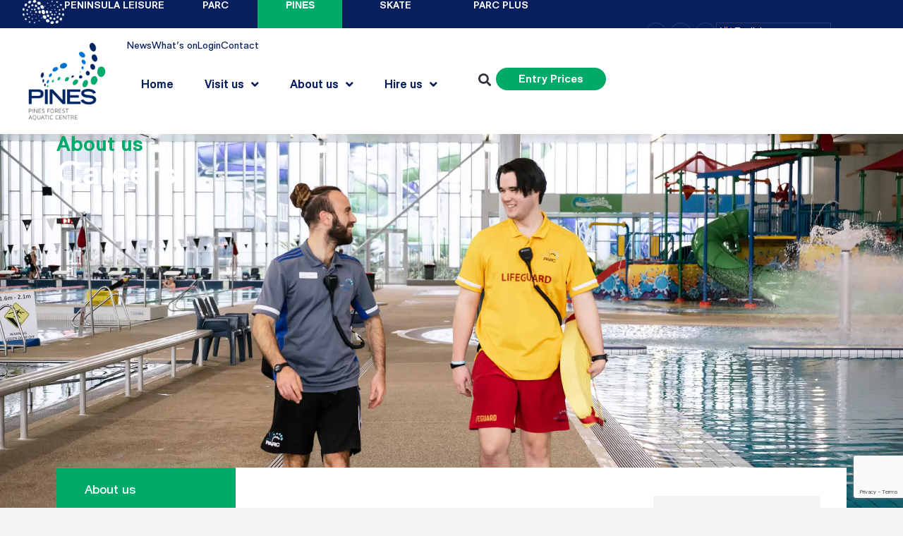

--- FILE ---
content_type: text/html; charset=UTF-8
request_url: https://pines.peninsulaleisure.com.au/about/careers/
body_size: 41350
content:
<!DOCTYPE html>
<html lang="en-AU">
<head> <script>
var gform;gform||(document.addEventListener("gform_main_scripts_loaded",function(){gform.scriptsLoaded=!0}),document.addEventListener("gform/theme/scripts_loaded",function(){gform.themeScriptsLoaded=!0}),window.addEventListener("DOMContentLoaded",function(){gform.domLoaded=!0}),gform={domLoaded:!1,scriptsLoaded:!1,themeScriptsLoaded:!1,isFormEditor:()=>"function"==typeof InitializeEditor,callIfLoaded:function(o){return!(!gform.domLoaded||!gform.scriptsLoaded||!gform.themeScriptsLoaded&&!gform.isFormEditor()||(gform.isFormEditor()&&console.warn("The use of gform.initializeOnLoaded() is deprecated in the form editor context and will be removed in Gravity Forms 3.1."),o(),0))},initializeOnLoaded:function(o){gform.callIfLoaded(o)||(document.addEventListener("gform_main_scripts_loaded",()=>{gform.scriptsLoaded=!0,gform.callIfLoaded(o)}),document.addEventListener("gform/theme/scripts_loaded",()=>{gform.themeScriptsLoaded=!0,gform.callIfLoaded(o)}),window.addEventListener("DOMContentLoaded",()=>{gform.domLoaded=!0,gform.callIfLoaded(o)}))},hooks:{action:{},filter:{}},addAction:function(o,r,e,t){gform.addHook("action",o,r,e,t)},addFilter:function(o,r,e,t){gform.addHook("filter",o,r,e,t)},doAction:function(o){gform.doHook("action",o,arguments)},applyFilters:function(o){return gform.doHook("filter",o,arguments)},removeAction:function(o,r){gform.removeHook("action",o,r)},removeFilter:function(o,r,e){gform.removeHook("filter",o,r,e)},addHook:function(o,r,e,t,n){null==gform.hooks[o][r]&&(gform.hooks[o][r]=[]);var d=gform.hooks[o][r];null==n&&(n=r+"_"+d.length),gform.hooks[o][r].push({tag:n,callable:e,priority:t=null==t?10:t})},doHook:function(r,o,e){var t;if(e=Array.prototype.slice.call(e,1),null!=gform.hooks[r][o]&&((o=gform.hooks[r][o]).sort(function(o,r){return o.priority-r.priority}),o.forEach(function(o){"function"!=typeof(t=o.callable)&&(t=window[t]),"action"==r?t.apply(null,e):e[0]=t.apply(null,e)})),"filter"==r)return e[0]},removeHook:function(o,r,t,n){var e;null!=gform.hooks[o][r]&&(e=(e=gform.hooks[o][r]).filter(function(o,r,e){return!!(null!=n&&n!=o.tag||null!=t&&t!=o.priority)}),gform.hooks[o][r]=e)}});
</script>

	<meta charset="UTF-8">
	<meta name='robots' content='index, follow, max-image-preview:large, max-snippet:-1, max-video-preview:-1' />
<meta name="viewport" content="width=device-width, initial-scale=1">
	<!-- This site is optimized with the Yoast SEO plugin v26.8 - https://yoast.com/product/yoast-seo-wordpress/ -->
	<title>Careers - Pines Forest Aquatic Centre</title>
	<link rel="canonical" href="https://pines.peninsulaleisure.com.au/about/careers/" />
	<meta property="og:locale" content="en_US" />
	<meta property="og:type" content="article" />
	<meta property="og:title" content="Careers - Pines Forest Aquatic Centre" />
	<meta property="og:description" content="Work at PINES Imagine being able to spend all day outside by the water and call it work! At PINES we have an incredible team of people who also have the opportunity to work at our sister centre, PARC, meaning there are employment opportunities all year round. At Peninsula Leisure, we all work together to ... Read more" />
	<meta property="og:url" content="https://pines.peninsulaleisure.com.au/about/careers/" />
	<meta property="og:site_name" content="Pines Forest Aquatic Centre" />
	<meta property="article:modified_time" content="2025-10-01T02:01:50+00:00" />
	<meta property="og:image" content="https://pines.peninsulaleisure.com.au/wp-content/uploads/sites/3/2022/11/Peninsula_Leisure_Header_LARGE32.jpg" />
	<meta property="og:image:width" content="2500" />
	<meta property="og:image:height" content="1663" />
	<meta property="og:image:type" content="image/jpeg" />
	<meta name="twitter:card" content="summary_large_image" />
	<meta name="twitter:label1" content="Est. reading time" />
	<meta name="twitter:data1" content="1 minute" />
	<script type="application/ld+json" class="yoast-schema-graph">{"@context":"https://schema.org","@graph":[{"@type":"WebPage","@id":"https://pines.peninsulaleisure.com.au/about/careers/","url":"https://pines.peninsulaleisure.com.au/about/careers/","name":"Careers - Pines Forest Aquatic Centre","isPartOf":{"@id":"https://pines.peninsulaleisure.com.au/#website"},"primaryImageOfPage":{"@id":"https://pines.peninsulaleisure.com.au/about/careers/#primaryimage"},"image":{"@id":"https://pines.peninsulaleisure.com.au/about/careers/#primaryimage"},"thumbnailUrl":"https://pines.peninsulaleisure.com.au/wp-content/uploads/sites/3/2022/11/Peninsula_Leisure_Header_LARGE32.jpg","datePublished":"2022-11-17T00:00:08+00:00","dateModified":"2025-10-01T02:01:50+00:00","breadcrumb":{"@id":"https://pines.peninsulaleisure.com.au/about/careers/#breadcrumb"},"inLanguage":"en-AU","potentialAction":[{"@type":"ReadAction","target":["https://pines.peninsulaleisure.com.au/about/careers/"]}]},{"@type":"ImageObject","inLanguage":"en-AU","@id":"https://pines.peninsulaleisure.com.au/about/careers/#primaryimage","url":"https://pines.peninsulaleisure.com.au/wp-content/uploads/sites/3/2022/11/Peninsula_Leisure_Header_LARGE32.jpg","contentUrl":"https://pines.peninsulaleisure.com.au/wp-content/uploads/sites/3/2022/11/Peninsula_Leisure_Header_LARGE32.jpg","width":2500,"height":1663},{"@type":"BreadcrumbList","@id":"https://pines.peninsulaleisure.com.au/about/careers/#breadcrumb","itemListElement":[{"@type":"ListItem","position":1,"name":"Home","item":"https://pines.peninsulaleisure.com.au/"},{"@type":"ListItem","position":2,"name":"Pines Forest","item":"https://pines.peninsulaleisure.com.au/about/"},{"@type":"ListItem","position":3,"name":"Careers"}]},{"@type":"WebSite","@id":"https://pines.peninsulaleisure.com.au/#website","url":"https://pines.peninsulaleisure.com.au/","name":"Pines Forest Aquatic Centre","description":"Your place to be active, happy and connected","publisher":{"@id":"https://pines.peninsulaleisure.com.au/#organization"},"potentialAction":[{"@type":"SearchAction","target":{"@type":"EntryPoint","urlTemplate":"https://pines.peninsulaleisure.com.au/?s={search_term_string}"},"query-input":{"@type":"PropertyValueSpecification","valueRequired":true,"valueName":"search_term_string"}}],"inLanguage":"en-AU"},{"@type":"Organization","@id":"https://pines.peninsulaleisure.com.au/#organization","name":"Pines Forest Aquatic Centre","url":"https://pines.peninsulaleisure.com.au/","logo":{"@type":"ImageObject","inLanguage":"en-AU","@id":"https://pines.peninsulaleisure.com.au/#/schema/logo/image/","url":"https://pines.peninsulaleisure.com.au/wp-content/uploads/sites/3/2022/10/Pines_Forest_Aquatic_Centre_logo.svg","contentUrl":"https://pines.peninsulaleisure.com.au/wp-content/uploads/sites/3/2022/10/Pines_Forest_Aquatic_Centre_logo.svg","width":130,"height":131,"caption":"Pines Forest Aquatic Centre"},"image":{"@id":"https://pines.peninsulaleisure.com.au/#/schema/logo/image/"}}]}</script>
	<!-- / Yoast SEO plugin. -->


<link rel='dns-prefetch' href='//www.google.com' />
<link rel='dns-prefetch' href='//fonts.googleapis.com' />
<link rel="alternate" type="application/rss+xml" title="Pines Forest Aquatic Centre &raquo; Feed" href="https://pines.peninsulaleisure.com.au/feed/" />
<link rel="alternate" type="application/rss+xml" title="Pines Forest Aquatic Centre &raquo; Comments Feed" href="https://pines.peninsulaleisure.com.au/comments/feed/" />
<link rel="alternate" title="oEmbed (JSON)" type="application/json+oembed" href="https://pines.peninsulaleisure.com.au/wp-json/oembed/1.0/embed?url=https%3A%2F%2Fpines.peninsulaleisure.com.au%2Fabout%2Fcareers%2F" />
<link rel="alternate" title="oEmbed (XML)" type="text/xml+oembed" href="https://pines.peninsulaleisure.com.au/wp-json/oembed/1.0/embed?url=https%3A%2F%2Fpines.peninsulaleisure.com.au%2Fabout%2Fcareers%2F&#038;format=xml" />
<style id='wp-img-auto-sizes-contain-inline-css'>
img:is([sizes=auto i],[sizes^="auto," i]){contain-intrinsic-size:3000px 1500px}
/*# sourceURL=wp-img-auto-sizes-contain-inline-css */
</style>
<link rel='stylesheet' id='sbi_styles-css' href='https://pines.peninsulaleisure.com.au/wp-content/plugins/instagram-feed-pro/css/sbi-styles.min.css?ver=6.5.1' media='all' />
<style id='wp-emoji-styles-inline-css'>

	img.wp-smiley, img.emoji {
		display: inline !important;
		border: none !important;
		box-shadow: none !important;
		height: 1em !important;
		width: 1em !important;
		margin: 0 0.07em !important;
		vertical-align: -0.1em !important;
		background: none !important;
		padding: 0 !important;
	}
/*# sourceURL=wp-emoji-styles-inline-css */
</style>
<link rel='stylesheet' id='wp-block-library-css' href='https://pines.peninsulaleisure.com.au/wp-includes/css/dist/block-library/style.min.css?ver=6.9' media='all' />
<style id='classic-theme-styles-inline-css'>
/*! This file is auto-generated */
.wp-block-button__link{color:#fff;background-color:#32373c;border-radius:9999px;box-shadow:none;text-decoration:none;padding:calc(.667em + 2px) calc(1.333em + 2px);font-size:1.125em}.wp-block-file__button{background:#32373c;color:#fff;text-decoration:none}
/*# sourceURL=/wp-includes/css/classic-themes.min.css */
</style>
<style id='global-styles-inline-css'>
:root{--wp--preset--aspect-ratio--square: 1;--wp--preset--aspect-ratio--4-3: 4/3;--wp--preset--aspect-ratio--3-4: 3/4;--wp--preset--aspect-ratio--3-2: 3/2;--wp--preset--aspect-ratio--2-3: 2/3;--wp--preset--aspect-ratio--16-9: 16/9;--wp--preset--aspect-ratio--9-16: 9/16;--wp--preset--color--black: #000000;--wp--preset--color--cyan-bluish-gray: #abb8c3;--wp--preset--color--white: #ffffff;--wp--preset--color--pale-pink: #f78da7;--wp--preset--color--vivid-red: #cf2e2e;--wp--preset--color--luminous-vivid-orange: #ff6900;--wp--preset--color--luminous-vivid-amber: #fcb900;--wp--preset--color--light-green-cyan: #7bdcb5;--wp--preset--color--vivid-green-cyan: #00d084;--wp--preset--color--pale-cyan-blue: #8ed1fc;--wp--preset--color--vivid-cyan-blue: #0693e3;--wp--preset--color--vivid-purple: #9b51e0;--wp--preset--color--contrast: var(--contrast);--wp--preset--color--contrast-2: var(--contrast-2);--wp--preset--color--contrast-3: var(--contrast-3);--wp--preset--color--base: var(--base);--wp--preset--color--base-2: var(--base-2);--wp--preset--color--base-3: var(--base-3);--wp--preset--color--accent: var(--accent);--wp--preset--gradient--vivid-cyan-blue-to-vivid-purple: linear-gradient(135deg,rgb(6,147,227) 0%,rgb(155,81,224) 100%);--wp--preset--gradient--light-green-cyan-to-vivid-green-cyan: linear-gradient(135deg,rgb(122,220,180) 0%,rgb(0,208,130) 100%);--wp--preset--gradient--luminous-vivid-amber-to-luminous-vivid-orange: linear-gradient(135deg,rgb(252,185,0) 0%,rgb(255,105,0) 100%);--wp--preset--gradient--luminous-vivid-orange-to-vivid-red: linear-gradient(135deg,rgb(255,105,0) 0%,rgb(207,46,46) 100%);--wp--preset--gradient--very-light-gray-to-cyan-bluish-gray: linear-gradient(135deg,rgb(238,238,238) 0%,rgb(169,184,195) 100%);--wp--preset--gradient--cool-to-warm-spectrum: linear-gradient(135deg,rgb(74,234,220) 0%,rgb(151,120,209) 20%,rgb(207,42,186) 40%,rgb(238,44,130) 60%,rgb(251,105,98) 80%,rgb(254,248,76) 100%);--wp--preset--gradient--blush-light-purple: linear-gradient(135deg,rgb(255,206,236) 0%,rgb(152,150,240) 100%);--wp--preset--gradient--blush-bordeaux: linear-gradient(135deg,rgb(254,205,165) 0%,rgb(254,45,45) 50%,rgb(107,0,62) 100%);--wp--preset--gradient--luminous-dusk: linear-gradient(135deg,rgb(255,203,112) 0%,rgb(199,81,192) 50%,rgb(65,88,208) 100%);--wp--preset--gradient--pale-ocean: linear-gradient(135deg,rgb(255,245,203) 0%,rgb(182,227,212) 50%,rgb(51,167,181) 100%);--wp--preset--gradient--electric-grass: linear-gradient(135deg,rgb(202,248,128) 0%,rgb(113,206,126) 100%);--wp--preset--gradient--midnight: linear-gradient(135deg,rgb(2,3,129) 0%,rgb(40,116,252) 100%);--wp--preset--font-size--small: 13px;--wp--preset--font-size--medium: 20px;--wp--preset--font-size--large: 36px;--wp--preset--font-size--x-large: 42px;--wp--preset--spacing--20: 0.44rem;--wp--preset--spacing--30: 0.67rem;--wp--preset--spacing--40: 1rem;--wp--preset--spacing--50: 1.5rem;--wp--preset--spacing--60: 2.25rem;--wp--preset--spacing--70: 3.38rem;--wp--preset--spacing--80: 5.06rem;--wp--preset--shadow--natural: 6px 6px 9px rgba(0, 0, 0, 0.2);--wp--preset--shadow--deep: 12px 12px 50px rgba(0, 0, 0, 0.4);--wp--preset--shadow--sharp: 6px 6px 0px rgba(0, 0, 0, 0.2);--wp--preset--shadow--outlined: 6px 6px 0px -3px rgb(255, 255, 255), 6px 6px rgb(0, 0, 0);--wp--preset--shadow--crisp: 6px 6px 0px rgb(0, 0, 0);}:where(.is-layout-flex){gap: 0.5em;}:where(.is-layout-grid){gap: 0.5em;}body .is-layout-flex{display: flex;}.is-layout-flex{flex-wrap: wrap;align-items: center;}.is-layout-flex > :is(*, div){margin: 0;}body .is-layout-grid{display: grid;}.is-layout-grid > :is(*, div){margin: 0;}:where(.wp-block-columns.is-layout-flex){gap: 2em;}:where(.wp-block-columns.is-layout-grid){gap: 2em;}:where(.wp-block-post-template.is-layout-flex){gap: 1.25em;}:where(.wp-block-post-template.is-layout-grid){gap: 1.25em;}.has-black-color{color: var(--wp--preset--color--black) !important;}.has-cyan-bluish-gray-color{color: var(--wp--preset--color--cyan-bluish-gray) !important;}.has-white-color{color: var(--wp--preset--color--white) !important;}.has-pale-pink-color{color: var(--wp--preset--color--pale-pink) !important;}.has-vivid-red-color{color: var(--wp--preset--color--vivid-red) !important;}.has-luminous-vivid-orange-color{color: var(--wp--preset--color--luminous-vivid-orange) !important;}.has-luminous-vivid-amber-color{color: var(--wp--preset--color--luminous-vivid-amber) !important;}.has-light-green-cyan-color{color: var(--wp--preset--color--light-green-cyan) !important;}.has-vivid-green-cyan-color{color: var(--wp--preset--color--vivid-green-cyan) !important;}.has-pale-cyan-blue-color{color: var(--wp--preset--color--pale-cyan-blue) !important;}.has-vivid-cyan-blue-color{color: var(--wp--preset--color--vivid-cyan-blue) !important;}.has-vivid-purple-color{color: var(--wp--preset--color--vivid-purple) !important;}.has-black-background-color{background-color: var(--wp--preset--color--black) !important;}.has-cyan-bluish-gray-background-color{background-color: var(--wp--preset--color--cyan-bluish-gray) !important;}.has-white-background-color{background-color: var(--wp--preset--color--white) !important;}.has-pale-pink-background-color{background-color: var(--wp--preset--color--pale-pink) !important;}.has-vivid-red-background-color{background-color: var(--wp--preset--color--vivid-red) !important;}.has-luminous-vivid-orange-background-color{background-color: var(--wp--preset--color--luminous-vivid-orange) !important;}.has-luminous-vivid-amber-background-color{background-color: var(--wp--preset--color--luminous-vivid-amber) !important;}.has-light-green-cyan-background-color{background-color: var(--wp--preset--color--light-green-cyan) !important;}.has-vivid-green-cyan-background-color{background-color: var(--wp--preset--color--vivid-green-cyan) !important;}.has-pale-cyan-blue-background-color{background-color: var(--wp--preset--color--pale-cyan-blue) !important;}.has-vivid-cyan-blue-background-color{background-color: var(--wp--preset--color--vivid-cyan-blue) !important;}.has-vivid-purple-background-color{background-color: var(--wp--preset--color--vivid-purple) !important;}.has-black-border-color{border-color: var(--wp--preset--color--black) !important;}.has-cyan-bluish-gray-border-color{border-color: var(--wp--preset--color--cyan-bluish-gray) !important;}.has-white-border-color{border-color: var(--wp--preset--color--white) !important;}.has-pale-pink-border-color{border-color: var(--wp--preset--color--pale-pink) !important;}.has-vivid-red-border-color{border-color: var(--wp--preset--color--vivid-red) !important;}.has-luminous-vivid-orange-border-color{border-color: var(--wp--preset--color--luminous-vivid-orange) !important;}.has-luminous-vivid-amber-border-color{border-color: var(--wp--preset--color--luminous-vivid-amber) !important;}.has-light-green-cyan-border-color{border-color: var(--wp--preset--color--light-green-cyan) !important;}.has-vivid-green-cyan-border-color{border-color: var(--wp--preset--color--vivid-green-cyan) !important;}.has-pale-cyan-blue-border-color{border-color: var(--wp--preset--color--pale-cyan-blue) !important;}.has-vivid-cyan-blue-border-color{border-color: var(--wp--preset--color--vivid-cyan-blue) !important;}.has-vivid-purple-border-color{border-color: var(--wp--preset--color--vivid-purple) !important;}.has-vivid-cyan-blue-to-vivid-purple-gradient-background{background: var(--wp--preset--gradient--vivid-cyan-blue-to-vivid-purple) !important;}.has-light-green-cyan-to-vivid-green-cyan-gradient-background{background: var(--wp--preset--gradient--light-green-cyan-to-vivid-green-cyan) !important;}.has-luminous-vivid-amber-to-luminous-vivid-orange-gradient-background{background: var(--wp--preset--gradient--luminous-vivid-amber-to-luminous-vivid-orange) !important;}.has-luminous-vivid-orange-to-vivid-red-gradient-background{background: var(--wp--preset--gradient--luminous-vivid-orange-to-vivid-red) !important;}.has-very-light-gray-to-cyan-bluish-gray-gradient-background{background: var(--wp--preset--gradient--very-light-gray-to-cyan-bluish-gray) !important;}.has-cool-to-warm-spectrum-gradient-background{background: var(--wp--preset--gradient--cool-to-warm-spectrum) !important;}.has-blush-light-purple-gradient-background{background: var(--wp--preset--gradient--blush-light-purple) !important;}.has-blush-bordeaux-gradient-background{background: var(--wp--preset--gradient--blush-bordeaux) !important;}.has-luminous-dusk-gradient-background{background: var(--wp--preset--gradient--luminous-dusk) !important;}.has-pale-ocean-gradient-background{background: var(--wp--preset--gradient--pale-ocean) !important;}.has-electric-grass-gradient-background{background: var(--wp--preset--gradient--electric-grass) !important;}.has-midnight-gradient-background{background: var(--wp--preset--gradient--midnight) !important;}.has-small-font-size{font-size: var(--wp--preset--font-size--small) !important;}.has-medium-font-size{font-size: var(--wp--preset--font-size--medium) !important;}.has-large-font-size{font-size: var(--wp--preset--font-size--large) !important;}.has-x-large-font-size{font-size: var(--wp--preset--font-size--x-large) !important;}
:where(.wp-block-post-template.is-layout-flex){gap: 1.25em;}:where(.wp-block-post-template.is-layout-grid){gap: 1.25em;}
:where(.wp-block-term-template.is-layout-flex){gap: 1.25em;}:where(.wp-block-term-template.is-layout-grid){gap: 1.25em;}
:where(.wp-block-columns.is-layout-flex){gap: 2em;}:where(.wp-block-columns.is-layout-grid){gap: 2em;}
:root :where(.wp-block-pullquote){font-size: 1.5em;line-height: 1.6;}
/*# sourceURL=global-styles-inline-css */
</style>
<link rel='stylesheet' id='wpavefrsz-style-css' href='https://pines.peninsulaleisure.com.au/wp-content/plugins/easy-font-resize/style.css?ver=1.0.15' media='all' />
<link rel='stylesheet' id='esg-plugin-settings-css' href='https://pines.peninsulaleisure.com.au/wp-content/plugins/essential-grid/public/assets/css/settings.css?ver=3.1.1' media='all' />
<link rel='stylesheet' id='tp-fontello-css' href='https://pines.peninsulaleisure.com.au/wp-content/plugins/essential-grid/public/assets/font/fontello/css/fontello.css?ver=3.1.1' media='all' />
<link rel='stylesheet' id='tp-open-sans-css' href='https://fonts.googleapis.com/css?family=Open+Sans%3A300%2C400%2C600%2C700%2C800&#038;ver=6.9' media='all' />
<link rel='stylesheet' id='tp-droid-serif-css' href='https://fonts.googleapis.com/css?family=Droid+Serif%3A400%2C700&#038;ver=6.9' media='all' />
<link rel='stylesheet' id='tp-raleway-css' href='https://fonts.googleapis.com/css?family=Raleway%3A100%2C200%2C300%2C400%2C500%2C600%2C700%2C800%2C900&#038;ver=6.9' media='all' />
<link rel='stylesheet' id='generate-style-css' href='https://pines.peninsulaleisure.com.au/wp-content/themes/generatepress/assets/css/main.min.css?ver=3.6.0' media='all' />
<style id='generate-style-inline-css'>
body{background-color:var(--base-2);color:var(--contrast);}a{color:var(--accent);}a{text-decoration:underline;}.entry-title a, .site-branding a, a.button, .wp-block-button__link, .main-navigation a{text-decoration:none;}a:hover, a:focus, a:active{color:var(--contrast);}.wp-block-group__inner-container{max-width:1200px;margin-left:auto;margin-right:auto;}:root{--contrast:#222222;--contrast-2:#575760;--contrast-3:#b2b2be;--base:#f0f0f0;--base-2:#f7f8f9;--base-3:#ffffff;--accent:#1e73be;}:root .has-contrast-color{color:var(--contrast);}:root .has-contrast-background-color{background-color:var(--contrast);}:root .has-contrast-2-color{color:var(--contrast-2);}:root .has-contrast-2-background-color{background-color:var(--contrast-2);}:root .has-contrast-3-color{color:var(--contrast-3);}:root .has-contrast-3-background-color{background-color:var(--contrast-3);}:root .has-base-color{color:var(--base);}:root .has-base-background-color{background-color:var(--base);}:root .has-base-2-color{color:var(--base-2);}:root .has-base-2-background-color{background-color:var(--base-2);}:root .has-base-3-color{color:var(--base-3);}:root .has-base-3-background-color{background-color:var(--base-3);}:root .has-accent-color{color:var(--accent);}:root .has-accent-background-color{background-color:var(--accent);}.top-bar{background-color:#636363;color:#ffffff;}.top-bar a{color:#ffffff;}.top-bar a:hover{color:#303030;}.site-header{background-color:var(--base-3);}.main-title a,.main-title a:hover{color:var(--contrast);}.site-description{color:var(--contrast-2);}.mobile-menu-control-wrapper .menu-toggle,.mobile-menu-control-wrapper .menu-toggle:hover,.mobile-menu-control-wrapper .menu-toggle:focus,.has-inline-mobile-toggle #site-navigation.toggled{background-color:rgba(0, 0, 0, 0.02);}.main-navigation,.main-navigation ul ul{background-color:var(--base-3);}.main-navigation .main-nav ul li a, .main-navigation .menu-toggle, .main-navigation .menu-bar-items{color:var(--contrast);}.main-navigation .main-nav ul li:not([class*="current-menu-"]):hover > a, .main-navigation .main-nav ul li:not([class*="current-menu-"]):focus > a, .main-navigation .main-nav ul li.sfHover:not([class*="current-menu-"]) > a, .main-navigation .menu-bar-item:hover > a, .main-navigation .menu-bar-item.sfHover > a{color:var(--accent);}button.menu-toggle:hover,button.menu-toggle:focus{color:var(--contrast);}.main-navigation .main-nav ul li[class*="current-menu-"] > a{color:var(--accent);}.navigation-search input[type="search"],.navigation-search input[type="search"]:active, .navigation-search input[type="search"]:focus, .main-navigation .main-nav ul li.search-item.active > a, .main-navigation .menu-bar-items .search-item.active > a{color:var(--accent);}.main-navigation ul ul{background-color:var(--base);}.separate-containers .inside-article, .separate-containers .comments-area, .separate-containers .page-header, .one-container .container, .separate-containers .paging-navigation, .inside-page-header{background-color:var(--base-3);}.entry-title a{color:var(--contrast);}.entry-title a:hover{color:var(--contrast-2);}.entry-meta{color:var(--contrast-2);}.sidebar .widget{background-color:var(--base-3);}.footer-widgets{background-color:var(--base-3);}.site-info{background-color:var(--base-3);}input[type="text"],input[type="email"],input[type="url"],input[type="password"],input[type="search"],input[type="tel"],input[type="number"],textarea,select{color:var(--contrast);background-color:var(--base-2);border-color:var(--base);}input[type="text"]:focus,input[type="email"]:focus,input[type="url"]:focus,input[type="password"]:focus,input[type="search"]:focus,input[type="tel"]:focus,input[type="number"]:focus,textarea:focus,select:focus{color:var(--contrast);background-color:var(--base-2);border-color:var(--contrast-3);}button,html input[type="button"],input[type="reset"],input[type="submit"],a.button,a.wp-block-button__link:not(.has-background){color:#ffffff;background-color:#55555e;}button:hover,html input[type="button"]:hover,input[type="reset"]:hover,input[type="submit"]:hover,a.button:hover,button:focus,html input[type="button"]:focus,input[type="reset"]:focus,input[type="submit"]:focus,a.button:focus,a.wp-block-button__link:not(.has-background):active,a.wp-block-button__link:not(.has-background):focus,a.wp-block-button__link:not(.has-background):hover{color:#ffffff;background-color:#3f4047;}a.generate-back-to-top{background-color:rgba( 0,0,0,0.4 );color:#ffffff;}a.generate-back-to-top:hover,a.generate-back-to-top:focus{background-color:rgba( 0,0,0,0.6 );color:#ffffff;}:root{--gp-search-modal-bg-color:var(--base-3);--gp-search-modal-text-color:var(--contrast);--gp-search-modal-overlay-bg-color:rgba(0,0,0,0.2);}@media (max-width:768px){.main-navigation .menu-bar-item:hover > a, .main-navigation .menu-bar-item.sfHover > a{background:none;color:var(--contrast);}}.nav-below-header .main-navigation .inside-navigation.grid-container, .nav-above-header .main-navigation .inside-navigation.grid-container{padding:0px 20px 0px 20px;}.site-main .wp-block-group__inner-container{padding:40px;}.separate-containers .paging-navigation{padding-top:20px;padding-bottom:20px;}.entry-content .alignwide, body:not(.no-sidebar) .entry-content .alignfull{margin-left:-40px;width:calc(100% + 80px);max-width:calc(100% + 80px);}.rtl .menu-item-has-children .dropdown-menu-toggle{padding-left:20px;}.rtl .main-navigation .main-nav ul li.menu-item-has-children > a{padding-right:20px;}@media (max-width:768px){.separate-containers .inside-article, .separate-containers .comments-area, .separate-containers .page-header, .separate-containers .paging-navigation, .one-container .site-content, .inside-page-header{padding:30px;}.site-main .wp-block-group__inner-container{padding:30px;}.inside-top-bar{padding-right:30px;padding-left:30px;}.inside-header{padding-right:30px;padding-left:30px;}.widget-area .widget{padding-top:30px;padding-right:30px;padding-bottom:30px;padding-left:30px;}.footer-widgets-container{padding-top:30px;padding-right:30px;padding-bottom:30px;padding-left:30px;}.inside-site-info{padding-right:30px;padding-left:30px;}.entry-content .alignwide, body:not(.no-sidebar) .entry-content .alignfull{margin-left:-30px;width:calc(100% + 60px);max-width:calc(100% + 60px);}.one-container .site-main .paging-navigation{margin-bottom:20px;}}/* End cached CSS */.is-right-sidebar{width:30%;}.is-left-sidebar{width:30%;}.site-content .content-area{width:70%;}@media (max-width:768px){.main-navigation .menu-toggle,.sidebar-nav-mobile:not(#sticky-placeholder){display:block;}.main-navigation ul,.gen-sidebar-nav,.main-navigation:not(.slideout-navigation):not(.toggled) .main-nav > ul,.has-inline-mobile-toggle #site-navigation .inside-navigation > *:not(.navigation-search):not(.main-nav){display:none;}.nav-align-right .inside-navigation,.nav-align-center .inside-navigation{justify-content:space-between;}.has-inline-mobile-toggle .mobile-menu-control-wrapper{display:flex;flex-wrap:wrap;}.has-inline-mobile-toggle .inside-header{flex-direction:row;text-align:left;flex-wrap:wrap;}.has-inline-mobile-toggle .header-widget,.has-inline-mobile-toggle #site-navigation{flex-basis:100%;}.nav-float-left .has-inline-mobile-toggle #site-navigation{order:10;}}
.elementor-template-full-width .site-content{display:block;}
/*# sourceURL=generate-style-inline-css */
</style>
<link rel='stylesheet' id='generate-child-css' href='https://pines.peninsulaleisure.com.au/wp-content/themes/generatepress-child/style.css?ver=1668550676' media='all' />
<link rel='stylesheet' id='elementor-frontend-css' href='https://pines.peninsulaleisure.com.au/wp-content/plugins/elementor/assets/css/frontend.min.css?ver=3.34.2' media='all' />
<style id='elementor-frontend-inline-css'>
.elementor-998 .elementor-element.elementor-element-6724223:not(.elementor-motion-effects-element-type-background), .elementor-998 .elementor-element.elementor-element-6724223 > .elementor-motion-effects-container > .elementor-motion-effects-layer{background-image:url("https://pines.peninsulaleisure.com.au/wp-content/uploads/sites/3/2022/11/Peninsula_Leisure_Header_LARGE32.jpg");}@media(max-width:767px){.elementor-998 .elementor-element.elementor-element-54ba095:not(.elementor-motion-effects-element-type-background), .elementor-998 .elementor-element.elementor-element-54ba095 > .elementor-motion-effects-container > .elementor-motion-effects-layer{background-image:url("https://pines.peninsulaleisure.com.au/wp-content/uploads/sites/3/2022/11/Peninsula_Leisure_Header_LARGE32.jpg");}}
/*# sourceURL=elementor-frontend-inline-css */
</style>
<link rel='stylesheet' id='eael-general-css' href='https://pines.peninsulaleisure.com.au/wp-content/plugins/essential-addons-for-elementor-lite/assets/front-end/css/view/general.min.css?ver=6.5.8' media='all' />
<link rel='stylesheet' id='eael-1995-css' href='https://pines.peninsulaleisure.com.au/wp-content/uploads/sites/3/essential-addons-elementor/eael-1995.css?ver=1759320110' media='all' />
<link rel='stylesheet' id='widget-heading-css' href='https://pines.peninsulaleisure.com.au/wp-content/plugins/elementor/assets/css/widget-heading.min.css?ver=3.34.2' media='all' />
<link rel='stylesheet' id='widget-nav-menu-css' href='https://pines.peninsulaleisure.com.au/wp-content/plugins/elementor-pro/assets/css/widget-nav-menu.min.css?ver=3.34.1' media='all' />
<link rel='stylesheet' id='widget-icon-list-css' href='https://pines.peninsulaleisure.com.au/wp-content/plugins/elementor/assets/css/widget-icon-list.min.css?ver=3.34.2' media='all' />
<link rel='stylesheet' id='gravity_forms_theme_reset-css' href='https://pines.peninsulaleisure.com.au/wp-content/plugins/gravityforms/assets/css/dist/gravity-forms-theme-reset.min.css?ver=2.9.26' media='all' />
<link rel='stylesheet' id='gravity_forms_theme_foundation-css' href='https://pines.peninsulaleisure.com.au/wp-content/plugins/gravityforms/assets/css/dist/gravity-forms-theme-foundation.min.css?ver=2.9.26' media='all' />
<link rel='stylesheet' id='gravity_forms_theme_framework-css' href='https://pines.peninsulaleisure.com.au/wp-content/plugins/gravityforms/assets/css/dist/gravity-forms-theme-framework.min.css?ver=2.9.26' media='all' />
<link rel='stylesheet' id='e-animation-fadeIn-css' href='https://pines.peninsulaleisure.com.au/wp-content/plugins/elementor/assets/lib/animations/styles/fadeIn.min.css?ver=3.34.2' media='all' />
<link rel='stylesheet' id='e-popup-css' href='https://pines.peninsulaleisure.com.au/wp-content/plugins/elementor-pro/assets/css/conditionals/popup.min.css?ver=3.34.1' media='all' />
<link rel='stylesheet' id='eael-5-css' href='https://pines.peninsulaleisure.com.au/wp-content/uploads/sites/3/essential-addons-elementor/eael-5.css?ver=1759320110' media='all' />
<link rel='stylesheet' id='widget-image-css' href='https://pines.peninsulaleisure.com.au/wp-content/plugins/elementor/assets/css/widget-image.min.css?ver=3.34.2' media='all' />
<link rel='stylesheet' id='widget-search-form-css' href='https://pines.peninsulaleisure.com.au/wp-content/plugins/elementor-pro/assets/css/widget-search-form.min.css?ver=3.34.1' media='all' />
<link rel='stylesheet' id='elementor-icons-shared-0-css' href='https://pines.peninsulaleisure.com.au/wp-content/plugins/elementor/assets/lib/font-awesome/css/fontawesome.min.css?ver=5.15.3' media='all' />
<link rel='stylesheet' id='elementor-icons-fa-solid-css' href='https://pines.peninsulaleisure.com.au/wp-content/plugins/elementor/assets/lib/font-awesome/css/solid.min.css?ver=5.15.3' media='all' />
<link rel='stylesheet' id='e-sticky-css' href='https://pines.peninsulaleisure.com.au/wp-content/plugins/elementor-pro/assets/css/modules/sticky.min.css?ver=3.34.1' media='all' />
<link rel='stylesheet' id='widget-social-icons-css' href='https://pines.peninsulaleisure.com.au/wp-content/plugins/elementor/assets/css/widget-social-icons.min.css?ver=3.34.2' media='all' />
<link rel='stylesheet' id='e-apple-webkit-css' href='https://pines.peninsulaleisure.com.au/wp-content/plugins/elementor/assets/css/conditionals/apple-webkit.min.css?ver=3.34.2' media='all' />
<link rel='stylesheet' id='eael-998-css' href='https://pines.peninsulaleisure.com.au/wp-content/uploads/sites/3/essential-addons-elementor/eael-998.css?ver=1759320110' media='all' />
<link rel='stylesheet' id='elementor-icons-css' href='https://pines.peninsulaleisure.com.au/wp-content/plugins/elementor/assets/lib/eicons/css/elementor-icons.min.css?ver=5.46.0' media='all' />
<style id='elementor-icons-inline-css'>

		.elementor-add-new-section .elementor-add-templately-promo-button{
            background-color: #5d4fff !important;
            background-image: url(https://pines.peninsulaleisure.com.au/wp-content/plugins/essential-addons-for-elementor-lite/assets/admin/images/templately/logo-icon.svg);
            background-repeat: no-repeat;
            background-position: center center;
            position: relative;
        }
        
		.elementor-add-new-section .elementor-add-templately-promo-button > i{
            height: 12px;
        }
        
        body .elementor-add-new-section .elementor-add-section-area-button {
            margin-left: 0;
        }

		.elementor-add-new-section .elementor-add-templately-promo-button{
            background-color: #5d4fff !important;
            background-image: url(https://pines.peninsulaleisure.com.au/wp-content/plugins/essential-addons-for-elementor-lite/assets/admin/images/templately/logo-icon.svg);
            background-repeat: no-repeat;
            background-position: center center;
            position: relative;
        }
        
		.elementor-add-new-section .elementor-add-templately-promo-button > i{
            height: 12px;
        }
        
        body .elementor-add-new-section .elementor-add-section-area-button {
            margin-left: 0;
        }

		.elementor-add-new-section .elementor-add-templately-promo-button{
            background-color: #5d4fff !important;
            background-image: url(https://pines.peninsulaleisure.com.au/wp-content/plugins/essential-addons-for-elementor-lite/assets/admin/images/templately/logo-icon.svg);
            background-repeat: no-repeat;
            background-position: center center;
            position: relative;
        }
        
		.elementor-add-new-section .elementor-add-templately-promo-button > i{
            height: 12px;
        }
        
        body .elementor-add-new-section .elementor-add-section-area-button {
            margin-left: 0;
        }

		.elementor-add-new-section .elementor-add-templately-promo-button{
            background-color: #5d4fff !important;
            background-image: url(https://pines.peninsulaleisure.com.au/wp-content/plugins/essential-addons-for-elementor-lite/assets/admin/images/templately/logo-icon.svg);
            background-repeat: no-repeat;
            background-position: center center;
            position: relative;
        }
        
		.elementor-add-new-section .elementor-add-templately-promo-button > i{
            height: 12px;
        }
        
        body .elementor-add-new-section .elementor-add-section-area-button {
            margin-left: 0;
        }

		.elementor-add-new-section .elementor-add-templately-promo-button{
            background-color: #5d4fff !important;
            background-image: url(https://pines.peninsulaleisure.com.au/wp-content/plugins/essential-addons-for-elementor-lite/assets/admin/images/templately/logo-icon.svg);
            background-repeat: no-repeat;
            background-position: center center;
            position: relative;
        }
        
		.elementor-add-new-section .elementor-add-templately-promo-button > i{
            height: 12px;
        }
        
        body .elementor-add-new-section .elementor-add-section-area-button {
            margin-left: 0;
        }

		.elementor-add-new-section .elementor-add-templately-promo-button{
            background-color: #5d4fff !important;
            background-image: url(https://pines.peninsulaleisure.com.au/wp-content/plugins/essential-addons-for-elementor-lite/assets/admin/images/templately/logo-icon.svg);
            background-repeat: no-repeat;
            background-position: center center;
            position: relative;
        }
        
		.elementor-add-new-section .elementor-add-templately-promo-button > i{
            height: 12px;
        }
        
        body .elementor-add-new-section .elementor-add-section-area-button {
            margin-left: 0;
        }
/*# sourceURL=elementor-icons-inline-css */
</style>
<link rel='stylesheet' id='elementor-post-4-css' href='https://pines.peninsulaleisure.com.au/wp-content/uploads/sites/3/elementor/css/post-4.css?ver=1769043206' media='all' />
<link rel='stylesheet' id='sbistyles-css' href='https://pines.peninsulaleisure.com.au/wp-content/plugins/instagram-feed-pro/css/sbi-styles.min.css?ver=6.5.1' media='all' />
<link rel='stylesheet' id='elementor-post-1995-css' href='https://pines.peninsulaleisure.com.au/wp-content/uploads/sites/3/elementor/css/post-1995.css?ver=1769043206' media='all' />
<link rel='stylesheet' id='elementor-post-5-css' href='https://pines.peninsulaleisure.com.au/wp-content/uploads/sites/3/elementor/css/post-5.css?ver=1769043206' media='all' />
<link rel='stylesheet' id='elementor-post-58-css' href='https://pines.peninsulaleisure.com.au/wp-content/uploads/sites/3/elementor/css/post-58.css?ver=1769043206' media='all' />
<link rel='stylesheet' id='elementor-post-998-css' href='https://pines.peninsulaleisure.com.au/wp-content/uploads/sites/3/elementor/css/post-998.css?ver=1769046800' media='all' />
<link rel='stylesheet' id='aurora-heatmap-css' href='https://pines.peninsulaleisure.com.au/wp-content/plugins/aurora-heatmap/style.css?ver=1.7.1' media='all' />
<link rel='stylesheet' id='tablepress-default-css' href='https://pines.peninsulaleisure.com.au/wp-content/plugins/tablepress/css/build/default.css?ver=3.2.6' media='all' />
<link rel='stylesheet' id='font-awesome-5-all-css' href='https://pines.peninsulaleisure.com.au/wp-content/plugins/elementor/assets/lib/font-awesome/css/all.min.css?ver=6.5.8' media='all' />
<link rel='stylesheet' id='font-awesome-4-shim-css' href='https://pines.peninsulaleisure.com.au/wp-content/plugins/elementor/assets/lib/font-awesome/css/v4-shims.min.css?ver=6.5.8' media='all' />
<link rel='stylesheet' id='elementor-icons-fa-brands-css' href='https://pines.peninsulaleisure.com.au/wp-content/plugins/elementor/assets/lib/font-awesome/css/brands.min.css?ver=5.15.3' media='all' />
<script src="https://pines.peninsulaleisure.com.au/wp-includes/js/jquery/jquery.min.js?ver=3.7.1" id="jquery-core-js"></script>
<script src="https://pines.peninsulaleisure.com.au/wp-includes/js/jquery/jquery-migrate.min.js?ver=3.4.1" id="jquery-migrate-js"></script>
<script id="aurora-heatmap-js-extra">
var aurora_heatmap = {"_mode":"reporter","ajax_url":"https://pines.peninsulaleisure.com.au/wp-admin/admin-ajax.php","action":"aurora_heatmap","reports":"click_pc,click_mobile","debug":"0","ajax_delay_time":"3000","ajax_interval":"10","ajax_bulk":null};
//# sourceURL=aurora-heatmap-js-extra
</script>
<script src="https://pines.peninsulaleisure.com.au/wp-content/plugins/aurora-heatmap/js/aurora-heatmap.min.js?ver=1.7.1" id="aurora-heatmap-js"></script>
<script src="https://pines.peninsulaleisure.com.au/wp-content/plugins/elementor/assets/lib/font-awesome/js/v4-shims.min.js?ver=6.5.8" id="font-awesome-4-shim-js"></script>
<link rel="https://api.w.org/" href="https://pines.peninsulaleisure.com.au/wp-json/" /><link rel="alternate" title="JSON" type="application/json" href="https://pines.peninsulaleisure.com.au/wp-json/wp/v2/pages/105" /><link rel="EditURI" type="application/rsd+xml" title="RSD" href="https://pines.peninsulaleisure.com.au/xmlrpc.php?rsd" />
<meta name="generator" content="WordPress 6.9" />
<link rel='shortlink' href='https://pines.peninsulaleisure.com.au/?p=105' />
<script>document.createElement( "picture" );if(!window.HTMLPictureElement && document.addEventListener) {window.addEventListener("DOMContentLoaded", function() {var s = document.createElement("script");s.src = "https://pines.peninsulaleisure.com.au/wp-content/plugins/webp-express/js/picturefill.min.js";document.body.appendChild(s);});}</script><meta name="generator" content="Elementor 3.34.2; features: additional_custom_breakpoints; settings: css_print_method-external, google_font-enabled, font_display-swap">
<!-- Google Tag Manager -->
<script>(function(w,d,s,l,i){w[l]=w[l]||[];w[l].push({'gtm.start':
new Date().getTime(),event:'gtm.js'});var f=d.getElementsByTagName(s)[0],
j=d.createElement(s),dl=l!='dataLayer'?'&l='+l:'';j.async=true;j.src=
'https://www.googletagmanager.com/gtm.js?id='+i+dl;f.parentNode.insertBefore(j,f);
})(window,document,'script','dataLayer','GTM-WW9B6N4');</script>
<!-- End Google Tag Manager -->

<!-- Meta Pixel Code -->
<script>
!function(f,b,e,v,n,t,s)
{if(f.fbq)return;n=f.fbq=function(){n.callMethod?
n.callMethod.apply(n,arguments):n.queue.push(arguments)};
if(!f._fbq)f._fbq=n;n.push=n;n.loaded=!0;n.version='2.0';
n.queue=[];t=b.createElement(e);t.async=!0;
t.src=v;s=b.getElementsByTagName(e)[0];
s.parentNode.insertBefore(t,s)}(window, document,'script',
'https://connect.facebook.net/en_US/fbevents.js');
fbq('init', '2291241800927930');
fbq('track', 'PageView');
</script>
<noscript><img height="1" width="1" style="display:none"
src="https://www.facebook.com/tr?id=2291241800927930&ev=PageView&noscript=1"
/></noscript>
<!-- End Meta Pixel Code -->
<div class="floating-chat" id="floating-chat" onclick="toggleMessenger()">


<!--     <i class="fa fa-comments" aria-hidden="true"></i> -->
</div>
<style>

 

.floating-chat {

    cursor: pointer;

    display: flex;

    align-items: center;

    justify-content: center;

    position: fixed;

    bottom: 100px;

    right: 50px;

    width: 186px;

    height: 77px;

    transform: translateY(70px);

    background-image: url(https://parcfrankston.com.au/wp-content/uploads/2022/11/Chat-with-us-icon.png);

    background-size: 100% 100%;

    border:none;
	
	z-index:50;

}

 

 

/* .cx-messenger-1fi6pka::before {

content: url('https://parcfrankston.com.au/wp-content/uploads/2022/11/Chat-with-us-icon.png')!important;

} */

 

</style>

 

<script type="text/javascript" charset="utf-8">

 

let userDetails = null;

 

 

(function (g, e, n, es, ys) {

    g['_genesysJs'] = e;

    g[e] = g[e] || function () {

      (g[e].q = g[e].q || []).push(arguments)

    };

    g[e].t = 1 * new Date();

    g[e].c = es;

    ys = document.createElement('script'); ys.async = 1; ys.src = n; ys.charset = 'utf-8'; document.head.appendChild(ys);

  })(window, 'Genesys', 'https://apps.mypurecloud.com.au/genesys-bootstrap/genesys.min.js', {

    environment: 'apse2',

    //deploymentId: 'fa4d192e-db16-4523-8110-a13b3fbb9b54'

                deploymentId: 'b0755963-0804-4827-9b98-7364f179258c'

  });

 

function toggleMessenger(){

    Genesys("command", "Messenger.open", {},

       function(o){},  // if resolved

       function(o){    // if rejected

          Genesys("command", "Messenger.close");

       }

    );

} 

 

 

 

 

</script>

 





			<style>
				.e-con.e-parent:nth-of-type(n+4):not(.e-lazyloaded):not(.e-no-lazyload),
				.e-con.e-parent:nth-of-type(n+4):not(.e-lazyloaded):not(.e-no-lazyload) * {
					background-image: none !important;
				}
				@media screen and (max-height: 1024px) {
					.e-con.e-parent:nth-of-type(n+3):not(.e-lazyloaded):not(.e-no-lazyload),
					.e-con.e-parent:nth-of-type(n+3):not(.e-lazyloaded):not(.e-no-lazyload) * {
						background-image: none !important;
					}
				}
				@media screen and (max-height: 640px) {
					.e-con.e-parent:nth-of-type(n+2):not(.e-lazyloaded):not(.e-no-lazyload),
					.e-con.e-parent:nth-of-type(n+2):not(.e-lazyloaded):not(.e-no-lazyload) * {
						background-image: none !important;
					}
				}
			</style>
			<link rel="icon" href="https://pines.peninsulaleisure.com.au/wp-content/uploads/sites/3/2022/10/Pines_Favicon.svg" sizes="32x32" />
<link rel="icon" href="https://pines.peninsulaleisure.com.au/wp-content/uploads/sites/3/2022/10/Pines_Favicon.svg" sizes="192x192" />
<link rel="apple-touch-icon" href="https://pines.peninsulaleisure.com.au/wp-content/uploads/sites/3/2022/10/Pines_Favicon.svg" />
<meta name="msapplication-TileImage" content="https://pines.peninsulaleisure.com.au/wp-content/uploads/sites/3/2022/10/Pines_Favicon.svg" />
		<style id="wp-custom-css">
			/* CONTAINER STYLING */
body {
	overflow-x: hidden;
}

li {
	border: none;
	outline: none;
}

/* GRAVITY FORM - MAILING LIST HOMEPAGE */

#gform_wrapper_6 .gform_title {
	display: none;
}

#gform_wrapper_6 .gform_description {
	display: none;
}

#gform_6 {
	display: flex;
	color: black !important;
}

#gform_6 .gform_footer {
	margin: 0 !important;
	padding: 0 !important;
}

#gform_submit_button_6 {
	margin: 0px;
	padding: 10px 60px
}

#gform_fields_6 {
	display: flex;
	align-items:center;
	padding-right: 40px;
}

#field_6_1 {
	margin-right: 20px;
}

#input_6_1, #input_6_3 {
	padding: 10px 30px;
	border-radius: 36px;
}

#field_6_1 label,
#field_6_3 label {
	color: white;
}

@media only screen and (max-width: 600px) {
  #gform_6 {
	display: flex;
	flex-direction: column;
}
	
	#gform_fields_6 {
	display: flex;
	flex-direction: column;
		padding-right: 0px;
}
	
	#field_6_1 {
	margin-right: 0px;
}
	
	#gform_6 .gform_footer {
  display:flex;
  align-items: center;
  justify-content: center;
	padding-top:40px !important;
}
}

#top-header-banner {
	position: fixed;
	z-index: 100;
	background-color: #081f5e;
	height: 40px;
}

#main-header-banner {
	position: fixed;
	top: 40px;
}

/* PAGE TITLE RESPONSIVE */
@media only screen and (max-width: 1700px)  {
	.page-title {
	width: 350px;
	line-height: 45px;
}
}

.test-box {
	width: 250px !important;
	height: 250px !important;
}


.elementor-3653 .elementor-element.elementor-element-791dc18::before, .elementor-3653 .elementor-element.elementor-element-791dc18 > .elementor-background-video-container::before, .elementor-3653 .elementor-element.elementor-element-791dc18 > .e-con-inner > .elementor-background-video-container::before, .elementor-3653 .elementor-element.elementor-element-791dc18 > .elementor-background-slideshow::before, .elementor-3653 .elementor-element.elementor-element-791dc18 > .e-con-inner > .elementor-background-slideshow::before  {
		width: 550px; !important;
}

.home-container {
	margin-left: 100px;
}


/* BANNER STYLING - HOMEPAGE */
/* END */

/* HIDE FEATURED IMAGE */
.featured-image {
	display: none;
}

#var-box-size-singular {
	padding: 20px;
}

.outer-container {
    width: 100% !important;
    max-width: 2000px !important;
	padding-left: 20px;
	padding-right: 20px;
}

.eael-adv-accordion .eael-accordion-list .eael-accordion-content p {
    margin-bottom: 15px;
}


/* BANNER HEADER TEXT - SCREEN < 1024px */

@media only screen and (max-width: 1024px)  {
.overflow-table-container {
	overflow: scroll;
}
}

.membership-container {
	max-width: 1200px !important;
}

.page-header-container {
	padding-left: 60px;
	width: fit-content;
}

/* BANNER HEADER TEXT - SCREEN > 2000px */

@media only screen and (min-width: 2000px)  {
.page-header-container {
	padding-left: 0px;
}
}

/* BANNER HEADER TEXT - SCREEN < 1024px */

@media only screen and (max-width: 1024px)  {
.page-header-container {
	padding-left: 0px;

}
}

.left-outer-container {
	min-width: 150px;
}

/* MENU & NAV LINKS CONTAINER - SCREEN < 1024px */

@media only screen and (max-width: 1024px)  {
.left-outer-container {
	max-width: 100%;
}
}
.modal-container {
	width: 100vw !important;
}
/* END CONTAINER STYLING */

/* CONTACT MODAL */

.elementor-icon-list-item {
	list-style: none;
	display: flex;
}

.elementor-icon-list-text {
	margin-left: 0.5rem;
}

.elementor-icon-list-items {
	margin-left: 0;
}


.elementor-icon-list-icon {
	display: flex;
}

/* END MOBILE MENU */
/* BANNER STYLING */

.overlay-100::before {
	width: 100% !important;
}

.home-overlay::before {
		width: 35% !important;
}

.no-tab-overlay::before {
	width: 35% !important;
}


/* CHANGE POSITION OF OVERLAY - SCREEN < 1500px */

@media only screen and (max-width: 1500px)  {
.no-tab-overlay::before {
	width: 37.5% !important;
}
}

/* CHANGE POSITION OF BOXES & OVERLAY - SCREEN < 1200px */

@media only screen and (max-width: 1200px)  {
.no-tab-overlay::before {
	width: 40% !important;
}
}



/* CHANGE POSITION OF BOXES & OVERLAY - SCREEN < 1024px */

@media only screen and (max-width: 1024px)  {
.no-tab-overlay::before {
	width: 100% !important;
}
}

/* END BANNER STYLING */

/* MENU STYLING - LEFT NAV */

.nav-menu-styles * li:hover {
	background-color: #058E59;
}

.nav-menu-styles * a {
	border-bottom: 1px solid #00C679;
	border-top: 1px solid #00C679;
}

/* HEADER */

/* TOPBAR MENU STYLING - HOVER EFFECTS */

#pines-multisite-nav-col {
	background-color: #00AB69;
	cursor: pointer;
	transition: 0.5s ease-in-out;
}

#parc-multisite-nav-col:hover {
	background-color: #00c7c5;
	cursor: pointer;
	transition: 0.5s ease-in-out;
}

#parc-way-multisite-nav-col:hover {
	background-color:   #0075C0;
	cursor: pointer;
	transition: 0.5s ease-in-out;

}

#pl-multisite-nav-col:hover {
		background-color: #009FAA;
	cursor: pointer;
	transition: 0.5s ease-in-out;
}

#skate-multisite-nav-col:hover { 		background-color: #9556A2; 	cursor: pointer; 	transition: 0.5s ease-in-out; }

/*LANGUAGE & ACCESSIBILITY STYLING */

.wpavefrsz-minus, .wpavefrsz-plus, .wpavefrsz-reset {
    background-color: transparent;
	  border: solid 1px #2d3c6f;
}

.wpavefrsz-theme-dark .wpavefrsz-minus:hover, .wpavefrsz-theme-dark .wpavefrsz-plus:hover, .wpavefrsz-theme-dark .wpavefrsz-reset:hover {
    background-color: #2d3c6f;
	  border: solid 1px #2d3c6f;
}

.wpavefrsz-theme-dark .wpavefrsz-minus, .wpavefrsz-theme-dark .wpavefrsz-plus, .wpavefrsz-theme-dark .wpavefrsz-reset {
    border: solid 1px #2d3c6f;
    color: #fff;
}

.wpavefrsz-text {
	color: #fff !important;
	font-size: 13px !important;
	font-weight: normal !important;
}

.switcher a {
    font-size: 13px !important;
    font-weight: normal !important;
}


/* END HEADER */

/* HOMEPAGE */

/* HOMEPAGE BANNER - RESPONSIVE */

/* CHANGE POSITION OF BOXES & OVERLAY - SCREEN < 1400px */

@media only screen and (max-width: 1400px)  {
.home-overlay::before {
		width: 40% !important;
}
.var-box-size-width{
	width: 85%;
}
	.var-box-size-container {
		width: 40%;
	}
	
	#var-box-size-singular-container {
		margin-left: 40%;
	}
	
/* 	ELEMENTOR-46 CONTROLS TEXT ABOVE BOXES */
	
	.elementor-46 .elementor-element.elementor-element-b1d6957 {
		width: 410px;
	}
	
}

/* CHANGE POSITION OF BOXES & OVERLAY - SCREEN < 1200px */

@media only screen and (max-width: 1300px)  {
.home-overlay::before {
		width: 50% !important;
}

	.var-box-size-container {
		width: 50%;
	}
	
	#var-box-size-singular-container {
		margin-left: 50%;
	}
	
/* 	ELEMENTOR-46 CONTROLS TEXT ABOVE BOXES */
	
	.elementor-46 .elementor-element.elementor-element-b1d6957 {
		width: 310px;
	}
}


/* CHANGE POSITION OF BOXES & OVERLAY - SCREEN < 1000px */

@media only screen and (max-width: 1000px)  {
.home-overlay::before {
		width: 100% !important;
}
	
/* 	ELEMENTOR-46 CONTROLS TEXT ABOVE BOXES */
	
	.elementor-46 .elementor-element.elementor-element-b1d6957 {
		width: 310px;
	}
	
}

/* CHANGE BOX SIZES - SCREEN > 2000px */

@media only screen and (min-width: 2000px)  {
	.var-box-size {
		width: 300px !important;
		height: 300px !important;
	}
	
		#var-box-size-singular {
		margin-top: -200px !important;
	}
	
	/* 	ELEMENTOR-46 CONTROLS TEXT ABOVE BOXES */
	.elementor-46 .elementor-element.elementor-element-b1d6957 {
		width: 600px;
	}

}

.elementor-46 {
	overflow: visible !important;
}

/* END BANNER STYLING */

.elementor-element-1d1b9396 {
	width: fit-content !important;
}

/* GENERAL GRID SETTINGS */

.eael-post-grid-container .eael-post-grid .eael-grid-post {
	padding:0px;
}

/* MAIN EVENT POST GRID */

#home-main-post-grid, .eael-grid-post-holder {
	background-color: transparent !important; 
	border: none;
}

#home-main-post-grid, .eael-grid-post-excerpt {
	margin-top: 40px;
}

/* NEWS GRID */

#eael-post-grid-0c58ad7 .eael-entry-wrapper {
	height: 300px;
	background-color: #F8F7F7;
	position: relative;
}

.elementor-46 .elementor-element.elementor-element-0c58ad7 .eael-post-elements-readmore-btn {
	position: absolute;
	bottom: 32px;
}

/* END HOMEPAGE */

/* PAGE TEMPLATES */

/* START ALL PAGES */

/* TABLE STYLES */

.tablepress thead th,
.tablepress tfoot th, .tablepress .sorting:hover, .tablepress .sorting_asc, .tablepress .sorting_desc {
  background-color: #081f5e;
  color: white;
	
}

/* SERVICE AVAILABILITY TABLE */

.tablepress-id-3 .highlight-open {
  background-color:  #00ab69!important;
	color: white;
}

.tablepress-id-3 .highlight-impacted {
  background-color:  #FFCE00!important;
}

.tablepress-id-3 .highlight-closed {
  background-color: #ff6666!important;
	color: white;
}

/* LAP LANE AVAILABILITY TABLE */

.tablepress-id-4 .highlight-6 {
   background-color:  #00ab69!important;
	color: white;
}

.tablepress-id-4 .highlight-5, .highlight-4, .highlight-4, .highlight-3, .highlight-2, .highlight-1 {
  background-color:  #FFCE00 !important;
}

.tablepress-id-4 .highlight-Closed, .highlight-closed {
  background-color: #ff6666!important;
	color: white;
}

/* ACCORDION STYLES */

/* REGULAR */

/* DEKSTOP */

.accordion-style .eael-accordion-header {
	padding: 32px !important;
	border: solid 1px white !important;
}

/* TABLET & MOBILE */

.mobile-accordion-style .eael-accordion-header {
	padding: 18px !important;
	border: none !important;
}

.mobile-accordion-style .eael-accordion-content {
	background-color: white !important;
}

.mobile-accordion-style .eael-adv-accordion .eael-accordion-list .eael-accordion-content {
	padding: 0px;
}

.fa-toggle {
	color: white !important;
	font-size: 15px !important;
}

/* FACILITY AVAILABILITY ACCORDION */

.accordion-style-tab .eael-accordion-header {
	padding: 32px !important;
}

.accordion-style-tab .fa-toggle {
	 color: #081f5e !important;
}

.accordion-style-tab .active .fa-toggle {
	color: white !important;
}
/* END ACCORDION STYLES */

/* TAB STYLES */

/* PRICES PAGE */


#entry-prices, #season-pass, #facility-hire, #membership-options, #family-friday  {
	min-width: 50px;
	max-width: 240px;
	border-top-right-radius: 12px;
	border-top-left-radius: 12px;
	margin-right: 8px;
}

/* TAB STYLES - SCREEN < 1024px */
 


@media only screen and (max-width: 1024px)  {
#entry-prices, #season-pass, #facility-hire, #membership-options, #family-friday  {
/* RESET STYLES */
	width: 100% !important;
	max-width: 100% !important;
	border-radius: 0px;
	border-bottom: 1px solid #00C769;
	margin-right: 0px;
}
}

#membership-options-tab {
	height: 550px;
}

#season-pass-tab {
	height: 800px;
}

#entry-prices-tab, #facility-hire-tab {
	padding: 0px;
	height: 700px;
}

#family-friday-tab {
	padding: 64px;
}

/* TAB CONTENT - SCREEN < 1024px */

@media only screen and (max-width: 1024px)  {
#entry-prices-tab {
	height: 1600px;
}

#membership-options-tab {
	height: 900px;
}	
	
#season-pass-tab {
	height: 1300px;	
}	
	
#facility-hire-tab {
		height: 1020px;
}	
	
#entry-prices-tab, #season-pass-tab, #facility-hire-tab, #membership-options-tab, #family-friday-tab h2 {
	text-align: center;		
}
}

/* FACILITY AVAILABILITY PAGE */

#service-availability, #lap-lane-availability, #centre-map  {
	min-width: 50px;
	max-width: 220px;
	border-top-right-radius: 12px;
	border-top-left-radius: 12px;
	margin-right: 8px;
}

#service-availability-tab, #lap-lane-availability-tab {
	padding: 0px;
}


/* END TAB STYLES */

/* TEXT BEFORE CARD - REMOVE PADDING ON MOBILE */

@media only screen and (max-width: 1024px)  {
	.elementor-883 .elementor-element.elementor-element-a10f9d6 > .elementor-widget-container, .elementor-1791 .elementor-element.elementor-element-a10f9d6 > .elementor-widget-container, .elementor-1791 .elementor-element.elementor-element-588493c > .elementor-widget-container, .elementor-1793 .elementor-element.elementor-element-a10f9d6 > .elementor-widget-container {
		padding: 10px !important;
	}
	.elementor-1791 .elementor-element.elementor-element-1a244d2 {
		padding-top: 0px;
	}
	
}



/* START PRICES CARD */

.prices-card-nohover {
	max-width: 320px;
	padding-left: 20px;
	padding-right: 20px;
	padding-top: 40px;
	padding-bottom: 40px;
	color: #002664;
	min-height: 400px;
}

.prices-card {
max-width: 320px;
	padding-left: 20px;
	padding-right: 20px;
	padding-top: 40px;
	padding-bottom: 40px;
	color: #002664;
	min-height: 400px;
}

.prices-card:hover {
background-color: #002664 !important;
	color: white;
}

.prices-card:hover .prices-card-img {
	fill:white !important;
}

.prices-card:hover h3 {
	color: #00AB69;
}
.e-con > .e-con-inner {
	padding: 0px !important;
}

/* END PRICES CARD */

/* START NAV ICON */

.navarrow {
background-image: url('https://pines.peninsulaleisure.com.au/wp-content/uploads/sites/3/2022/11/arrow-right-small.svg');
background-repeat: no-repeat;
background-position: right;
padding-left: 5px;
}

/* END NAV ICON */

/* CENTRE UPDATE HOMEPAGE */

.eael-post-list-container.layout-advanced .eael-post-list-posts-wrap .eael-post-list-post.eael-empty-thumbnail .eael-post-list-post-inner {
    border: 0px;
}

.post-list-pagination .btn-prev-post, .post-list-pagination .btn-next-post {
	  border: 0px !important;
}

/* FOOTER STYLES */

/* BOTTOM BANNER FOOTER DESKTOP */

.bottom-footer-link a {
	color: white !important;
	font-weight: 400;
	font-size: 16px;
}

.bottom-footer-link a:hover {
	color: white !important;
	font-weight: 400;
	font-size: 16px;
}

.bottom-footer-link p {
	margin-bottom: 0px !important;
}

.icon-list-footer a {
	display: flex;
}

/* BOTTOM BANNER FOOTER MOBILE */

@media only screen and (max-width: 1024px)  {
.bottom-footer-link a:hover {
	color: white !important;
	font-weight: 300;
	font-size: 12px;
}

.bottom-footer-link p {
	margin-bottom: 0px !important;
}
	
.bottom-footer-link a {
	color: white !important;
	font-weight: 300;
	font-size: 12px;
}
	
}

.bottom-footer-link a{
	font-size: 12px !important;
}

/* END FOOTER */


/* SERVICE + LAP LANE - KEY FOR TABLES */


@media only screen and (max-width: 1024px)  {
.elementor-element-32e2362, .elementor-element-bae10fb, .elementor-element-65c0177, .elementor-element-cad58b1, .elementor-element-403bd75 {
	width: 100% !important;
}

.elementor-element.elementor-element-c643370 {
	display: flex;
	flex-direction: column;
}
}

/* BOX SHADOW ACCORDIONS - MOBILE */

@media only screen and (max-width: 1024px)  {
.eael-accordion-header {
	box-shadow: 0px 0px 10px -2px rgba(71,71,71,0.3);
}
}

/* GRAVITY FORMS STYLING */

.gform-body input:focus, textarea:focus{
	border: 2px #00ab69 solid;
}

input[type="submit"].disabled,  {
	background-color: gray !important;
}
input[type="submit"].button-disabled {
	background-color:gray !important;
}
input[type="submit"]:disabled {
	background-color: gray !important;
}



/*  */
.elementor-element-a8a665e {
	padding-top: 80px;
}

/* TOOLTIP CENTRE MAP */

/* DESKTOP */

.e-hotspot__tooltip {
	min-width: 200px !important;
	max-width: 500px;
	white-space: normal !important;
	box-shadow: 5px 5px 10px lightgray;
}

.e-hotspot__tooltip p {
	text-align: center;
}

/* OUR CENTRE - ACCORDIONS MOBILE */

@media only screen and (max-width: 1024px)  {
.elementor-1612 .elementor-element.elementor-element-1a244d2 {
	padding: 20px;
}

.elementor-3289 .elementor-element.elementor-element-a8a665e {
	padding: 20px;
}
}
}

.elementor-5 .elementor-element.elementor-element-de54d39:not(.elementor-motion-effects-element-type-background) {

}


.elementor-element-de54d39 {
height: 40px !important;
}

/* CONTACT MODAL */

/* CONTACT MODAL STYLES */

.contact-popup-btn:hover {
	color: #00ab69 !important;
}

.pum-theme-2245 .pum-container, .pum-theme-lightbox .pum-container {
	border: 0;
	box-shadow: none;
}

#popmake-3470 a { 
cursor: pointer;
    font-size: 18px;
	text-decoration: none;
	font-weight: 700;
}

@media only screen and (max-width: 1024px)  {
#contact-popup-left-column {
	display: none;
}
	#contact-popup-right-column {
		width: 100% !important;
	}
}

/* END CONTACT MODAL STYLES */

/* SCROLL TO TOP BUTTON */

.eael-ext-scroll-to-top-wrap .eael-ext-scroll-to-top-button {
	left: 15px;
	bottom: 38px !important;
}

/* TOP BANNER HOMEPAGE ALERT BOX */ .eael-post-list-container.layout-advanced .eael-post-list-posts-wrap .eael-post-list-post .eael-post-list-post-inner:after {
	display: none;
}

.esg-content, .esg-center, .esg-top, .esg-bottom {
	font-family: 'RM Pro (final)' !important;
	font-weight: 600 !important;
}

.esg-grid a {
	font-family: 'Raleway' !important;
	font-weight: 600 !important;
}

.elementor-element-080a3cb {
	margin-top:0px;;
}

	.elementor-nav-menu__align-left .elementor-nav-menu {
		margin-right: 0px;
	}
	
/* 	.elementor-kit-4 a {
		color: white !important;
	} */		</style>
		</head>

<body class="wp-singular page-template-default page page-id-105 page-child parent-pageid-64 wp-custom-logo wp-embed-responsive wp-theme-generatepress wp-child-theme-generatepress-child right-sidebar nav-float-right separate-containers header-aligned-left dropdown-hover featured-image-active elementor-default elementor-template-full-width elementor-kit-4 elementor-page-3368 elementor-page-1305 elementor-page-1290 elementor-page-998 full-width-content" itemtype="https://schema.org/WebPage" itemscope>
	<!-- Google Tag Manager (noscript) -->
<noscript><iframe src="https://www.googletagmanager.com/ns.html?id=GTM-WW9B6N4"
height="0" width="0" style="display:none;visibility:hidden"></iframe></noscript>
<!-- End Google Tag Manager (noscript) -->
<a class="screen-reader-text skip-link" href="#content" title="Skip to content">Skip to content</a>		<header data-elementor-type="header" data-elementor-id="5" class="elementor elementor-5 elementor-location-header" data-elementor-post-type="elementor_library">
			<div data-particle_enable="false" data-particle-mobile-disabled="false" class="elementor-element elementor-element-de54d39 e-con-full elementor-hidden-tablet elementor-hidden-mobile e-flex e-con e-parent" data-id="de54d39" data-element_type="container" id="top-header-banner" data-settings="{&quot;background_background&quot;:&quot;classic&quot;}">
		<div data-particle_enable="false" data-particle-mobile-disabled="false" class="elementor-element elementor-element-d228af1 e-con-full outer-container e-flex e-con e-child" data-id="d228af1" data-element_type="container" data-settings="{&quot;background_background&quot;:&quot;classic&quot;}">
		<div data-particle_enable="false" data-particle-mobile-disabled="false" class="elementor-element elementor-element-d2b754e e-con-full e-flex e-con e-child" data-id="d2b754e" data-element_type="container">
		<a data-particle_enable="false" data-particle-mobile-disabled="false" class="elementor-element elementor-element-9fa469f e-con-full e-flex e-con e-child" data-id="9fa469f" data-element_type="container" id="pl-multisite-nav-col" href="https://peninsulaleisure.com.au">
				<div class="elementor-element elementor-element-0d9cd6d elementor-widget elementor-widget-image" data-id="0d9cd6d" data-element_type="widget" data-widget_type="image.default">
				<div class="elementor-widget-container">
															<picture><source srcset="https://pines.peninsulaleisure.com.au/wp-content/webp-express/webp-images/doc-root/wp-content/uploads/sites/3/2022/10/Group-296-1.png.webp" type="image/webp"><img width="140" height="81" src="https://pines.peninsulaleisure.com.au/wp-content/uploads/sites/3/2022/10/Group-296-1.png" class="attachment-large size-large wp-image-483 webpexpress-processed" alt=""></picture>															</div>
				</div>
				<div class="elementor-element elementor-element-4958ca7 elementor-widget__width-auto elementor-widget elementor-widget-heading" data-id="4958ca7" data-element_type="widget" data-widget_type="heading.default">
				<div class="elementor-widget-container">
					<div class="elementor-heading-title elementor-size-default">PENINSULA LEISURE</div>				</div>
				</div>
				</a>
		<a data-particle_enable="false" data-particle-mobile-disabled="false" class="elementor-element elementor-element-f389ddf e-con-full e-flex e-con e-child" data-id="f389ddf" data-element_type="container" id="parc-multisite-nav-col" href="https://parc.peninsulaleisure.com.au">
				<div class="elementor-element elementor-element-44c126f elementor-widget elementor-widget-heading" data-id="44c126f" data-element_type="widget" data-widget_type="heading.default">
				<div class="elementor-widget-container">
					<div class="elementor-heading-title elementor-size-default">PARC</div>				</div>
				</div>
				</a>
		<a data-particle_enable="false" data-particle-mobile-disabled="false" class="elementor-element elementor-element-bf2bb3f e-con-full e-flex e-con e-child" data-id="bf2bb3f" data-element_type="container" id="pines-multisite-nav-col" href="https://pines.peninsulaleisure.com.au/">
				<div class="elementor-element elementor-element-ad637d6 elementor-widget elementor-widget-heading" data-id="ad637d6" data-element_type="widget" data-widget_type="heading.default">
				<div class="elementor-widget-container">
					<div class="elementor-heading-title elementor-size-default">PINES</div>				</div>
				</div>
				</a>
		<a data-particle_enable="false" data-particle-mobile-disabled="false" class="elementor-element elementor-element-acdba0f e-con-full e-flex e-con e-child" data-id="acdba0f" data-element_type="container" id="skate-multisite-nav-col" href="https://peninsulaleisure.com.au/services/frankston-skate-park" target="_blank">
				<div class="elementor-element elementor-element-6d11865 elementor-widget elementor-widget-heading" data-id="6d11865" data-element_type="widget" data-widget_type="heading.default">
				<div class="elementor-widget-container">
					<div class="elementor-heading-title elementor-size-default">SKATE</div>				</div>
				</div>
				</a>
		<a data-particle_enable="false" data-particle-mobile-disabled="false" class="elementor-element elementor-element-e4dc832 e-con-full e-flex e-con e-child" data-id="e4dc832" data-element_type="container" id="parc-way-multisite-nav-col" href="https://parc.peninsulaleisure.com.au/gym/parc-plus" target="_blank">
				<div class="elementor-element elementor-element-6733722 elementor-widget elementor-widget-heading" data-id="6733722" data-element_type="widget" data-widget_type="heading.default">
				<div class="elementor-widget-container">
					<div class="elementor-heading-title elementor-size-default">PARC PLUS</div>				</div>
				</div>
				</a>
				</div>
		<div data-particle_enable="false" data-particle-mobile-disabled="false" class="elementor-element elementor-element-d2b392e e-con-full elementor-hidden-mobile e-flex e-con e-child" data-id="d2b392e" data-element_type="container">
				<div class="elementor-element elementor-element-62519ff elementor-widget elementor-widget-text-editor" data-id="62519ff" data-element_type="widget" data-widget_type="text-editor.default">
				<div class="elementor-widget-container">
									<p><div style="" class="wpavefrsz wpavefrsz-shortcode wpavefrsz-theme-dark"><span class="wpavefrsz-text" aria-label="Text Size">Text Size</span><span class="wpavefrsz-minus" tabindex="0" aria-label="" title="" role="button">&#8211;</span><span class="wpavefrsz-plus" tabindex="0" aria-label="Increase text size" title="Increase text size" role="button">+</span><span class="wpavefrsz-reset" tabindex="0" aria-label="Reset text size" title="Reset text size" role="button">=</span></div></p>								</div>
				</div>
				<div class="elementor-element elementor-element-c59451d elementor-widget elementor-widget-text-editor" data-id="c59451d" data-element_type="widget" data-widget_type="text-editor.default">
				<div class="elementor-widget-container">
									<p><div class="gtranslate_wrapper" id="gt-wrapper-70908761"></div></p>								</div>
				</div>
				</div>
				</div>
				</div>
		<div data-particle_enable="false" data-particle-mobile-disabled="false" class="elementor-element elementor-element-65e9558 e-con-full elementor-hidden-desktop e-flex e-con e-parent" data-id="65e9558" data-element_type="container" data-settings="{&quot;background_background&quot;:&quot;classic&quot;}">
		<div data-particle_enable="false" data-particle-mobile-disabled="false" class="elementor-element elementor-element-df3a8ef e-con-full outer-container e-flex e-con e-child" data-id="df3a8ef" data-element_type="container" data-settings="{&quot;background_background&quot;:&quot;classic&quot;}">
		<div data-particle_enable="false" data-particle-mobile-disabled="false" class="elementor-element elementor-element-1406cb5 e-con-full e-flex e-con e-child" data-id="1406cb5" data-element_type="container">
		<a data-particle_enable="false" data-particle-mobile-disabled="false" class="elementor-element elementor-element-b6bdd4f e-con-full e-flex e-con e-child" data-id="b6bdd4f" data-element_type="container" id="pl-multisite-nav-col" href="https://peninsulaleisure.com.au">
				<div class="elementor-element elementor-element-890d785 elementor-widget-mobile__width-initial elementor-widget elementor-widget-image" data-id="890d785" data-element_type="widget" data-widget_type="image.default">
				<div class="elementor-widget-container">
															<picture><source srcset="https://pines.peninsulaleisure.com.au/wp-content/webp-express/webp-images/doc-root/wp-content/uploads/sites/3/2022/10/Group-296-1.png.webp" type="image/webp"><img width="140" height="81" src="https://pines.peninsulaleisure.com.au/wp-content/uploads/sites/3/2022/10/Group-296-1.png" class="attachment-large size-large wp-image-483 webpexpress-processed" alt=""></picture>															</div>
				</div>
				</a>
		<a data-particle_enable="false" data-particle-mobile-disabled="false" class="elementor-element elementor-element-cf6b4b7 e-con-full e-flex e-con e-child" data-id="cf6b4b7" data-element_type="container" id="parc-multisite-nav-col" href="https://parc.peninsulaleisure.com.au">
				<div class="elementor-element elementor-element-6fb218b elementor-widget elementor-widget-heading" data-id="6fb218b" data-element_type="widget" data-widget_type="heading.default">
				<div class="elementor-widget-container">
					<div class="elementor-heading-title elementor-size-default">PARC</div>				</div>
				</div>
				</a>
		<a data-particle_enable="false" data-particle-mobile-disabled="false" class="elementor-element elementor-element-58ceadf e-con-full e-flex e-con e-child" data-id="58ceadf" data-element_type="container" id="pines-multisite-nav-col" href="https://pines.peninsulaleisure.com.au/">
				<div class="elementor-element elementor-element-64886ca elementor-widget elementor-widget-heading" data-id="64886ca" data-element_type="widget" data-widget_type="heading.default">
				<div class="elementor-widget-container">
					<div class="elementor-heading-title elementor-size-default">PINES</div>				</div>
				</div>
				</a>
		<a data-particle_enable="false" data-particle-mobile-disabled="false" class="elementor-element elementor-element-4a4806b e-con-full e-flex e-con e-child" data-id="4a4806b" data-element_type="container" id="skate-multisite-nav-col" href="https://peninsulaleisure.com.au/services/frankston-skate-park" target="_blank">
				<div class="elementor-element elementor-element-59033ab elementor-widget elementor-widget-heading" data-id="59033ab" data-element_type="widget" data-widget_type="heading.default">
				<div class="elementor-widget-container">
					<div class="elementor-heading-title elementor-size-default">SKATE</div>				</div>
				</div>
				</a>
		<a data-particle_enable="false" data-particle-mobile-disabled="false" class="elementor-element elementor-element-f3fda59 e-con-full e-flex e-con e-child" data-id="f3fda59" data-element_type="container" id="parc-way-multisite-nav-col" href="https://parc.peninsulaleisure.com.au/gym/parc-plus" target="_blank">
				<div class="elementor-element elementor-element-1bf4e11 elementor-widget elementor-widget-heading" data-id="1bf4e11" data-element_type="widget" data-widget_type="heading.default">
				<div class="elementor-widget-container">
					<div class="elementor-heading-title elementor-size-default">PARC +</div>				</div>
				</div>
				</a>
				</div>
		<div data-particle_enable="false" data-particle-mobile-disabled="false" class="elementor-element elementor-element-931794f e-con-full elementor-hidden-mobile elementor-hidden-tablet e-flex e-con e-child" data-id="931794f" data-element_type="container">
				<div class="elementor-element elementor-element-bc20aa6 elementor-widget elementor-widget-text-editor" data-id="bc20aa6" data-element_type="widget" data-widget_type="text-editor.default">
				<div class="elementor-widget-container">
									<p><div style="" class="wpavefrsz wpavefrsz-shortcode wpavefrsz-theme-dark"><span class="wpavefrsz-text" aria-label="Text Size">Text Size</span><span class="wpavefrsz-minus" tabindex="0" aria-label="" title="" role="button">&#8211;</span><span class="wpavefrsz-plus" tabindex="0" aria-label="Increase text size" title="Increase text size" role="button">+</span><span class="wpavefrsz-reset" tabindex="0" aria-label="Reset text size" title="Reset text size" role="button">=</span></div></p>								</div>
				</div>
				</div>
				</div>
				</div>
		<div data-particle_enable="false" data-particle-mobile-disabled="false" class="elementor-element elementor-element-3f397af e-con-full elementor-hidden-tablet elementor-hidden-mobile e-flex e-con e-parent" data-id="3f397af" data-element_type="container" id="main-header-banner" data-settings="{&quot;background_background&quot;:&quot;classic&quot;}">
		<div data-particle_enable="false" data-particle-mobile-disabled="false" class="elementor-element elementor-element-1a610a2 e-con-full outer-container e-flex e-con e-child" data-id="1a610a2" data-element_type="container" data-settings="{&quot;background_background&quot;:&quot;classic&quot;}">
		<div data-particle_enable="false" data-particle-mobile-disabled="false" class="elementor-element elementor-element-ece1bf9 e-con-full e-flex e-con e-child" data-id="ece1bf9" data-element_type="container" data-settings="{&quot;background_background&quot;:&quot;classic&quot;}">
				<div class="elementor-element elementor-element-31beca4 elementor-widget__width-initial elementor-widget elementor-widget-image" data-id="31beca4" data-element_type="widget" data-widget_type="image.default">
				<div class="elementor-widget-container">
																<a href="https://pines.peninsulaleisure.com.au/">
							<picture><source srcset="https://pines.peninsulaleisure.com.au/wp-content/webp-express/webp-images/doc-root/wp-content/uploads/sites/3/2022/10/Pines_Primary_Colour_RGB.png.webp 4507w, https://pines.peninsulaleisure.com.au/wp-content/webp-express/webp-images/doc-root/wp-content/uploads/sites/3/2022/10/Pines_Primary_Colour_RGB-300x300.png.webp 300w, https://pines.peninsulaleisure.com.au/wp-content/webp-express/webp-images/doc-root/wp-content/uploads/sites/3/2022/10/Pines_Primary_Colour_RGB-1024x1022.png.webp 1024w, https://pines.peninsulaleisure.com.au/wp-content/webp-express/webp-images/doc-root/wp-content/uploads/sites/3/2022/10/Pines_Primary_Colour_RGB-150x150.png.webp 150w, https://pines.peninsulaleisure.com.au/wp-content/webp-express/webp-images/doc-root/wp-content/uploads/sites/3/2022/10/Pines_Primary_Colour_RGB-768x767.png.webp 768w, https://pines.peninsulaleisure.com.au/wp-content/webp-express/webp-images/doc-root/wp-content/uploads/sites/3/2022/10/Pines_Primary_Colour_RGB-1536x1534.png.webp 1536w, https://pines.peninsulaleisure.com.au/wp-content/webp-express/webp-images/doc-root/wp-content/uploads/sites/3/2022/10/Pines_Primary_Colour_RGB-2048x2045.png.webp 2048w" sizes="(max-width: 4507px) 100vw, 4507px" type="image/webp"><img width="4507" height="4500" src="https://pines.peninsulaleisure.com.au/wp-content/uploads/sites/3/2022/10/Pines_Primary_Colour_RGB.png" class="attachment-full size-full wp-image-12 webpexpress-processed" alt="" srcset="https://pines.peninsulaleisure.com.au/wp-content/uploads/sites/3/2022/10/Pines_Primary_Colour_RGB.png 4507w, https://pines.peninsulaleisure.com.au/wp-content/uploads/sites/3/2022/10/Pines_Primary_Colour_RGB-300x300.png 300w, https://pines.peninsulaleisure.com.au/wp-content/uploads/sites/3/2022/10/Pines_Primary_Colour_RGB-1024x1022.png 1024w, https://pines.peninsulaleisure.com.au/wp-content/uploads/sites/3/2022/10/Pines_Primary_Colour_RGB-150x150.png 150w, https://pines.peninsulaleisure.com.au/wp-content/uploads/sites/3/2022/10/Pines_Primary_Colour_RGB-768x767.png 768w, https://pines.peninsulaleisure.com.au/wp-content/uploads/sites/3/2022/10/Pines_Primary_Colour_RGB-1536x1534.png 1536w, https://pines.peninsulaleisure.com.au/wp-content/uploads/sites/3/2022/10/Pines_Primary_Colour_RGB-2048x2045.png 2048w" sizes="(max-width: 4507px) 100vw, 4507px"></picture>								</a>
															</div>
				</div>
				</div>
		<div data-particle_enable="false" data-particle-mobile-disabled="false" class="elementor-element elementor-element-1b09bf8 e-con-full e-flex e-con e-child" data-id="1b09bf8" data-element_type="container">
		<div data-particle_enable="false" data-particle-mobile-disabled="false" class="elementor-element elementor-element-07d09a2 e-con-full e-flex e-con e-child" data-id="07d09a2" data-element_type="container">
		<div data-particle_enable="false" data-particle-mobile-disabled="false" class="elementor-element elementor-element-d365e34 e-con-full e-flex e-con e-child" data-id="d365e34" data-element_type="container">
		<div data-particle_enable="false" data-particle-mobile-disabled="false" class="elementor-element elementor-element-7b7b66b e-con-full e-flex e-con e-child" data-id="7b7b66b" data-element_type="container">
				<div class="elementor-element elementor-element-85c8743 elementor-widget elementor-widget-button" data-id="85c8743" data-element_type="widget" data-widget_type="button.default">
				<div class="elementor-widget-container">
									<div class="elementor-button-wrapper">
					<a class="elementor-button elementor-button-link elementor-size-sm" href="https://pines.peninsulaleisure.com.au/news/">
						<span class="elementor-button-content-wrapper">
									<span class="elementor-button-text">News</span>
					</span>
					</a>
				</div>
								</div>
				</div>
				<div class="elementor-element elementor-element-01d7745 elementor-widget elementor-widget-button" data-id="01d7745" data-element_type="widget" data-widget_type="button.default">
				<div class="elementor-widget-container">
									<div class="elementor-button-wrapper">
					<a class="elementor-button elementor-button-link elementor-size-sm" href="https://pines.peninsulaleisure.com.au/events/">
						<span class="elementor-button-content-wrapper">
									<span class="elementor-button-text">What's on</span>
					</span>
					</a>
				</div>
								</div>
				</div>
				<div class="elementor-element elementor-element-38cb6a9 elementor-widget elementor-widget-button" data-id="38cb6a9" data-element_type="widget" data-widget_type="button.default">
				<div class="elementor-widget-container">
									<div class="elementor-button-wrapper">
					<a class="elementor-button elementor-button-link elementor-size-sm" href="https://peninsulaleisure.perfectmind.com/SocialSite/MemberRegistration/MemberSignIn" target="_blank">
						<span class="elementor-button-content-wrapper">
									<span class="elementor-button-text">Login</span>
					</span>
					</a>
				</div>
								</div>
				</div>
				<div class="elementor-element elementor-element-c4a8a5b elementor-widget elementor-widget-button" data-id="c4a8a5b" data-element_type="widget" data-widget_type="button.default">
				<div class="elementor-widget-container">
									<div class="elementor-button-wrapper">
					<a class="elementor-button elementor-button-link elementor-size-sm" href="#elementor-action%3Aaction%3Dpopup%3Aopen%26settings%3DeyJpZCI6IjE5OTUiLCJ0b2dnbGUiOmZhbHNlfQ%3D%3D" target="_blank">
						<span class="elementor-button-content-wrapper">
									<span class="elementor-button-text">Contact</span>
					</span>
					</a>
				</div>
								</div>
				</div>
				</div>
				</div>
		<div data-particle_enable="false" data-particle-mobile-disabled="false" class="elementor-element elementor-element-6586654 e-con-full e-flex e-con e-child" data-id="6586654" data-element_type="container">
		<div data-particle_enable="false" data-particle-mobile-disabled="false" class="elementor-element elementor-element-5a37b02 e-con-full e-flex e-con e-child" data-id="5a37b02" data-element_type="container">
				<div class="elementor-element elementor-element-2c8588b elementor-nav-menu__align-end elementor-widget__width-auto elementor-widget-tablet__width-auto elementor-nav-menu--dropdown-tablet elementor-nav-menu__text-align-aside elementor-nav-menu--toggle elementor-nav-menu--burger elementor-widget elementor-widget-nav-menu" data-id="2c8588b" data-element_type="widget" data-settings="{&quot;submenu_icon&quot;:{&quot;value&quot;:&quot;&lt;i class=\&quot;fas fa-angle-down\&quot; aria-hidden=\&quot;true\&quot;&gt;&lt;\/i&gt;&quot;,&quot;library&quot;:&quot;fa-solid&quot;},&quot;layout&quot;:&quot;horizontal&quot;,&quot;toggle&quot;:&quot;burger&quot;}" data-widget_type="nav-menu.default">
				<div class="elementor-widget-container">
								<nav aria-label="Menu" class="elementor-nav-menu--main elementor-nav-menu__container elementor-nav-menu--layout-horizontal e--pointer-none">
				<ul id="menu-1-2c8588b" class="elementor-nav-menu"><li class="menu-item menu-item-type-custom menu-item-object-custom menu-item-home menu-item-3669"><a href="https://pines.peninsulaleisure.com.au" class="elementor-item">Home</a></li>
<li class="menu-item menu-item-type-custom menu-item-object-custom menu-item-has-children menu-item-144"><a href="https://pines.peninsulaleisure.com.au/our-centre" class="elementor-item">Visit us</a>
<ul class="sub-menu elementor-nav-menu--dropdown">
	<li class="menu-item menu-item-type-custom menu-item-object-custom menu-item-has-children menu-item-145"><a href="https://pines.peninsulaleisure.com.au/our-centre/" class="elementor-sub-item">Our Centre</a>
	<ul class="sub-menu elementor-nav-menu--dropdown">
		<li class="menu-item menu-item-type-custom menu-item-object-custom menu-item-148"><a href="https://pines.peninsulaleisure.com.au/our-centre/#centre-map" class="elementor-sub-item elementor-item-anchor">Centre Map</a></li>
		<li class="menu-item menu-item-type-custom menu-item-object-custom menu-item-146"><a href="https://pines.peninsulaleisure.com.au/our-centre/#service-availability" class="elementor-sub-item elementor-item-anchor">Service Availability</a></li>
		<li class="menu-item menu-item-type-custom menu-item-object-custom menu-item-147"><a href="https://pines.peninsulaleisure.com.au/our-centre/#lap-lane-availability" class="elementor-sub-item elementor-item-anchor">Lap Lane Availability</a></li>
	</ul>
</li>
	<li class="menu-item menu-item-type-post_type menu-item-object-page menu-item-981"><a href="https://pines.peninsulaleisure.com.au/prices/" class="elementor-sub-item">Entry Prices</a></li>
	<li class="menu-item menu-item-type-custom menu-item-object-custom menu-item-1638"><a href="https://pines.peninsulaleisure.com.au/our-centre/#lap-lane-availability" class="elementor-sub-item elementor-item-anchor">Lap Lane Availability</a></li>
	<li class="menu-item menu-item-type-post_type menu-item-object-page menu-item-has-children menu-item-2477"><a href="https://pines.peninsulaleisure.com.au/learn-to-swim/swimming-lessons/" class="elementor-sub-item">Learn to Swim</a>
	<ul class="sub-menu elementor-nav-menu--dropdown">
		<li class="menu-item menu-item-type-post_type menu-item-object-page menu-item-2476"><a href="https://pines.peninsulaleisure.com.au/learn-to-swim/swimming-lessons/" class="elementor-sub-item">Swimming Lessons</a></li>
		<li class="menu-item menu-item-type-post_type menu-item-object-page menu-item-154"><a href="https://pines.peninsulaleisure.com.au/learn-to-swim/vicswim/" class="elementor-sub-item">VicSwim</a></li>
		<li class="menu-item menu-item-type-custom menu-item-object-custom menu-item-4674"><a target="_blank" href="https://peninsulaleisure.com.au/about/#swim-vision" class="elementor-sub-item elementor-item-anchor">Can Swim</a></li>
	</ul>
</li>
	<li class="menu-item menu-item-type-post_type menu-item-object-page menu-item-2125"><a href="https://pines.peninsulaleisure.com.au/our-centre/" class="elementor-sub-item">Open Hours</a></li>
	<li class="menu-item menu-item-type-custom menu-item-object-custom menu-item-home menu-item-2933"><a href="https://pines.peninsulaleisure.com.au/#how-to-find-us-home" class="elementor-sub-item elementor-item-anchor">How to find us</a></li>
</ul>
</li>
<li class="menu-item menu-item-type-post_type menu-item-object-page current-page-ancestor current-menu-ancestor current-menu-parent current-page-parent current_page_parent current_page_ancestor menu-item-has-children menu-item-139"><a href="https://pines.peninsulaleisure.com.au/about/" class="elementor-item">About us</a>
<ul class="sub-menu elementor-nav-menu--dropdown">
	<li class="menu-item menu-item-type-post_type menu-item-object-page current-page-ancestor current-page-parent menu-item-1635"><a href="https://pines.peninsulaleisure.com.au/about/" class="elementor-sub-item">About us</a></li>
	<li class="menu-item menu-item-type-post_type menu-item-object-page menu-item-141"><a href="https://pines.peninsulaleisure.com.au/about/accessibility/" class="elementor-sub-item">Accessibility</a></li>
	<li class="menu-item menu-item-type-post_type menu-item-object-page menu-item-142"><a href="https://pines.peninsulaleisure.com.au/about/watch-around-water/" class="elementor-sub-item">Watch Around Water</a></li>
	<li class="menu-item menu-item-type-post_type menu-item-object-page current-menu-item page_item page-item-105 current_page_item menu-item-143"><a href="https://pines.peninsulaleisure.com.au/about/careers/" aria-current="page" class="elementor-sub-item elementor-item-active">Careers</a></li>
	<li class="menu-item menu-item-type-post_type menu-item-object-page menu-item-140"><a href="https://pines.peninsulaleisure.com.au/about/pines-kiosk/" class="elementor-sub-item">PINES Kiosk</a></li>
</ul>
</li>
<li class="menu-item menu-item-type-post_type menu-item-object-page menu-item-has-children menu-item-1641"><a href="https://pines.peninsulaleisure.com.au/hire/" class="elementor-item">Hire us</a>
<ul class="sub-menu elementor-nav-menu--dropdown">
	<li class="menu-item menu-item-type-post_type menu-item-object-page menu-item-1642"><a href="https://pines.peninsulaleisure.com.au/hire/" class="elementor-sub-item">Hire our Centre</a></li>
	<li class="menu-item menu-item-type-post_type menu-item-object-page menu-item-1647"><a href="https://pines.peninsulaleisure.com.au/hire/swim-groups/" class="elementor-sub-item">Swim Groups</a></li>
	<li class="menu-item menu-item-type-post_type menu-item-object-page menu-item-1648"><a href="https://pines.peninsulaleisure.com.au/hire/school-carnivals/" class="elementor-sub-item">School Carnivals</a></li>
	<li class="menu-item menu-item-type-post_type menu-item-object-page menu-item-2584"><a href="https://pines.peninsulaleisure.com.au/hire/social-events/" class="elementor-sub-item">Social Events</a></li>
</ul>
</li>
</ul>			</nav>
					<div class="elementor-menu-toggle" role="button" tabindex="0" aria-label="Menu Toggle" aria-expanded="false">
			<i aria-hidden="true" role="presentation" class="elementor-menu-toggle__icon--open eicon-menu-bar"></i><i aria-hidden="true" role="presentation" class="elementor-menu-toggle__icon--close eicon-close"></i>		</div>
					<nav class="elementor-nav-menu--dropdown elementor-nav-menu__container" aria-hidden="true">
				<ul id="menu-2-2c8588b" class="elementor-nav-menu"><li class="menu-item menu-item-type-custom menu-item-object-custom menu-item-home menu-item-3669"><a href="https://pines.peninsulaleisure.com.au" class="elementor-item" tabindex="-1">Home</a></li>
<li class="menu-item menu-item-type-custom menu-item-object-custom menu-item-has-children menu-item-144"><a href="https://pines.peninsulaleisure.com.au/our-centre" class="elementor-item" tabindex="-1">Visit us</a>
<ul class="sub-menu elementor-nav-menu--dropdown">
	<li class="menu-item menu-item-type-custom menu-item-object-custom menu-item-has-children menu-item-145"><a href="https://pines.peninsulaleisure.com.au/our-centre/" class="elementor-sub-item" tabindex="-1">Our Centre</a>
	<ul class="sub-menu elementor-nav-menu--dropdown">
		<li class="menu-item menu-item-type-custom menu-item-object-custom menu-item-148"><a href="https://pines.peninsulaleisure.com.au/our-centre/#centre-map" class="elementor-sub-item elementor-item-anchor" tabindex="-1">Centre Map</a></li>
		<li class="menu-item menu-item-type-custom menu-item-object-custom menu-item-146"><a href="https://pines.peninsulaleisure.com.au/our-centre/#service-availability" class="elementor-sub-item elementor-item-anchor" tabindex="-1">Service Availability</a></li>
		<li class="menu-item menu-item-type-custom menu-item-object-custom menu-item-147"><a href="https://pines.peninsulaleisure.com.au/our-centre/#lap-lane-availability" class="elementor-sub-item elementor-item-anchor" tabindex="-1">Lap Lane Availability</a></li>
	</ul>
</li>
	<li class="menu-item menu-item-type-post_type menu-item-object-page menu-item-981"><a href="https://pines.peninsulaleisure.com.au/prices/" class="elementor-sub-item" tabindex="-1">Entry Prices</a></li>
	<li class="menu-item menu-item-type-custom menu-item-object-custom menu-item-1638"><a href="https://pines.peninsulaleisure.com.au/our-centre/#lap-lane-availability" class="elementor-sub-item elementor-item-anchor" tabindex="-1">Lap Lane Availability</a></li>
	<li class="menu-item menu-item-type-post_type menu-item-object-page menu-item-has-children menu-item-2477"><a href="https://pines.peninsulaleisure.com.au/learn-to-swim/swimming-lessons/" class="elementor-sub-item" tabindex="-1">Learn to Swim</a>
	<ul class="sub-menu elementor-nav-menu--dropdown">
		<li class="menu-item menu-item-type-post_type menu-item-object-page menu-item-2476"><a href="https://pines.peninsulaleisure.com.au/learn-to-swim/swimming-lessons/" class="elementor-sub-item" tabindex="-1">Swimming Lessons</a></li>
		<li class="menu-item menu-item-type-post_type menu-item-object-page menu-item-154"><a href="https://pines.peninsulaleisure.com.au/learn-to-swim/vicswim/" class="elementor-sub-item" tabindex="-1">VicSwim</a></li>
		<li class="menu-item menu-item-type-custom menu-item-object-custom menu-item-4674"><a target="_blank" href="https://peninsulaleisure.com.au/about/#swim-vision" class="elementor-sub-item elementor-item-anchor" tabindex="-1">Can Swim</a></li>
	</ul>
</li>
	<li class="menu-item menu-item-type-post_type menu-item-object-page menu-item-2125"><a href="https://pines.peninsulaleisure.com.au/our-centre/" class="elementor-sub-item" tabindex="-1">Open Hours</a></li>
	<li class="menu-item menu-item-type-custom menu-item-object-custom menu-item-home menu-item-2933"><a href="https://pines.peninsulaleisure.com.au/#how-to-find-us-home" class="elementor-sub-item elementor-item-anchor" tabindex="-1">How to find us</a></li>
</ul>
</li>
<li class="menu-item menu-item-type-post_type menu-item-object-page current-page-ancestor current-menu-ancestor current-menu-parent current-page-parent current_page_parent current_page_ancestor menu-item-has-children menu-item-139"><a href="https://pines.peninsulaleisure.com.au/about/" class="elementor-item" tabindex="-1">About us</a>
<ul class="sub-menu elementor-nav-menu--dropdown">
	<li class="menu-item menu-item-type-post_type menu-item-object-page current-page-ancestor current-page-parent menu-item-1635"><a href="https://pines.peninsulaleisure.com.au/about/" class="elementor-sub-item" tabindex="-1">About us</a></li>
	<li class="menu-item menu-item-type-post_type menu-item-object-page menu-item-141"><a href="https://pines.peninsulaleisure.com.au/about/accessibility/" class="elementor-sub-item" tabindex="-1">Accessibility</a></li>
	<li class="menu-item menu-item-type-post_type menu-item-object-page menu-item-142"><a href="https://pines.peninsulaleisure.com.au/about/watch-around-water/" class="elementor-sub-item" tabindex="-1">Watch Around Water</a></li>
	<li class="menu-item menu-item-type-post_type menu-item-object-page current-menu-item page_item page-item-105 current_page_item menu-item-143"><a href="https://pines.peninsulaleisure.com.au/about/careers/" aria-current="page" class="elementor-sub-item elementor-item-active" tabindex="-1">Careers</a></li>
	<li class="menu-item menu-item-type-post_type menu-item-object-page menu-item-140"><a href="https://pines.peninsulaleisure.com.au/about/pines-kiosk/" class="elementor-sub-item" tabindex="-1">PINES Kiosk</a></li>
</ul>
</li>
<li class="menu-item menu-item-type-post_type menu-item-object-page menu-item-has-children menu-item-1641"><a href="https://pines.peninsulaleisure.com.au/hire/" class="elementor-item" tabindex="-1">Hire us</a>
<ul class="sub-menu elementor-nav-menu--dropdown">
	<li class="menu-item menu-item-type-post_type menu-item-object-page menu-item-1642"><a href="https://pines.peninsulaleisure.com.au/hire/" class="elementor-sub-item" tabindex="-1">Hire our Centre</a></li>
	<li class="menu-item menu-item-type-post_type menu-item-object-page menu-item-1647"><a href="https://pines.peninsulaleisure.com.au/hire/swim-groups/" class="elementor-sub-item" tabindex="-1">Swim Groups</a></li>
	<li class="menu-item menu-item-type-post_type menu-item-object-page menu-item-1648"><a href="https://pines.peninsulaleisure.com.au/hire/school-carnivals/" class="elementor-sub-item" tabindex="-1">School Carnivals</a></li>
	<li class="menu-item menu-item-type-post_type menu-item-object-page menu-item-2584"><a href="https://pines.peninsulaleisure.com.au/hire/social-events/" class="elementor-sub-item" tabindex="-1">Social Events</a></li>
</ul>
</li>
</ul>			</nav>
						</div>
				</div>
				<div class="elementor-element elementor-element-0abe103 elementor-search-form--skin-full_screen elementor-widget elementor-widget-search-form" data-id="0abe103" data-element_type="widget" data-settings="{&quot;skin&quot;:&quot;full_screen&quot;}" data-widget_type="search-form.default">
				<div class="elementor-widget-container">
							<search role="search">
			<form class="elementor-search-form" action="https://pines.peninsulaleisure.com.au" method="get">
												<div class="elementor-search-form__toggle" role="button" tabindex="0" aria-label="Search">
					<i aria-hidden="true" class="fas fa-search"></i>				</div>
								<div class="elementor-search-form__container">
					<label class="elementor-screen-only" for="elementor-search-form-0abe103">Search</label>

					
					<input id="elementor-search-form-0abe103" placeholder="Search..." class="elementor-search-form__input" type="search" name="s" value="">
					
					
										<div class="dialog-lightbox-close-button dialog-close-button" role="button" tabindex="0" aria-label="Close this search box.">
						<i aria-hidden="true" class="eicon-close"></i>					</div>
									</div>
			</form>
		</search>
						</div>
				</div>
				<div class="elementor-element elementor-element-8073e0d elementor-align-right elementor-widget__width-auto elementor-hidden-mobile elementor-hidden-tablet elementor-widget elementor-widget-button" data-id="8073e0d" data-element_type="widget" data-widget_type="button.default">
				<div class="elementor-widget-container">
									<div class="elementor-button-wrapper">
					<a class="elementor-button elementor-button-link elementor-size-sm" href="https://pines.peninsulaleisure.com.au/prices/">
						<span class="elementor-button-content-wrapper">
									<span class="elementor-button-text">Entry Prices</span>
					</span>
					</a>
				</div>
								</div>
				</div>
				</div>
				</div>
				</div>
				</div>
				</div>
				</div>
		<div data-particle_enable="false" data-particle-mobile-disabled="false" class="elementor-element elementor-element-1a46e8b e-con-full elementor-hidden-desktop e-flex e-con e-parent" data-id="1a46e8b" data-element_type="container" data-settings="{&quot;background_background&quot;:&quot;classic&quot;,&quot;sticky&quot;:&quot;top&quot;,&quot;sticky_on&quot;:[&quot;desktop&quot;,&quot;tablet&quot;,&quot;mobile&quot;],&quot;sticky_offset&quot;:0,&quot;sticky_effects_offset&quot;:0,&quot;sticky_anchor_link_offset&quot;:0}">
		<div data-particle_enable="false" data-particle-mobile-disabled="false" class="elementor-element elementor-element-f1baeb6 e-con-full outer-container e-flex e-con e-child" data-id="f1baeb6" data-element_type="container" data-settings="{&quot;background_background&quot;:&quot;classic&quot;}">
		<div data-particle_enable="false" data-particle-mobile-disabled="false" class="elementor-element elementor-element-bfa214a e-con-full e-flex e-con e-child" data-id="bfa214a" data-element_type="container" data-settings="{&quot;background_background&quot;:&quot;classic&quot;}">
				<div class="elementor-element elementor-element-1fa154a elementor-widget__width-initial elementor-widget elementor-widget-image" data-id="1fa154a" data-element_type="widget" data-widget_type="image.default">
				<div class="elementor-widget-container">
																<a href="https://pines.peninsulaleisure.com.au/">
							<picture><source srcset="https://pines.peninsulaleisure.com.au/wp-content/webp-express/webp-images/doc-root/wp-content/uploads/sites/3/2022/10/Pines_Primary_Colour_RGB.png.webp 4507w, https://pines.peninsulaleisure.com.au/wp-content/webp-express/webp-images/doc-root/wp-content/uploads/sites/3/2022/10/Pines_Primary_Colour_RGB-300x300.png.webp 300w, https://pines.peninsulaleisure.com.au/wp-content/webp-express/webp-images/doc-root/wp-content/uploads/sites/3/2022/10/Pines_Primary_Colour_RGB-1024x1022.png.webp 1024w, https://pines.peninsulaleisure.com.au/wp-content/webp-express/webp-images/doc-root/wp-content/uploads/sites/3/2022/10/Pines_Primary_Colour_RGB-150x150.png.webp 150w, https://pines.peninsulaleisure.com.au/wp-content/webp-express/webp-images/doc-root/wp-content/uploads/sites/3/2022/10/Pines_Primary_Colour_RGB-768x767.png.webp 768w, https://pines.peninsulaleisure.com.au/wp-content/webp-express/webp-images/doc-root/wp-content/uploads/sites/3/2022/10/Pines_Primary_Colour_RGB-1536x1534.png.webp 1536w, https://pines.peninsulaleisure.com.au/wp-content/webp-express/webp-images/doc-root/wp-content/uploads/sites/3/2022/10/Pines_Primary_Colour_RGB-2048x2045.png.webp 2048w" sizes="(max-width: 4507px) 100vw, 4507px" type="image/webp"><img width="4507" height="4500" src="https://pines.peninsulaleisure.com.au/wp-content/uploads/sites/3/2022/10/Pines_Primary_Colour_RGB.png" class="attachment-full size-full wp-image-12 webpexpress-processed" alt="" srcset="https://pines.peninsulaleisure.com.au/wp-content/uploads/sites/3/2022/10/Pines_Primary_Colour_RGB.png 4507w, https://pines.peninsulaleisure.com.au/wp-content/uploads/sites/3/2022/10/Pines_Primary_Colour_RGB-300x300.png 300w, https://pines.peninsulaleisure.com.au/wp-content/uploads/sites/3/2022/10/Pines_Primary_Colour_RGB-1024x1022.png 1024w, https://pines.peninsulaleisure.com.au/wp-content/uploads/sites/3/2022/10/Pines_Primary_Colour_RGB-150x150.png 150w, https://pines.peninsulaleisure.com.au/wp-content/uploads/sites/3/2022/10/Pines_Primary_Colour_RGB-768x767.png 768w, https://pines.peninsulaleisure.com.au/wp-content/uploads/sites/3/2022/10/Pines_Primary_Colour_RGB-1536x1534.png 1536w, https://pines.peninsulaleisure.com.au/wp-content/uploads/sites/3/2022/10/Pines_Primary_Colour_RGB-2048x2045.png 2048w" sizes="(max-width: 4507px) 100vw, 4507px"></picture>								</a>
															</div>
				</div>
				</div>
		<div data-particle_enable="false" data-particle-mobile-disabled="false" class="elementor-element elementor-element-089a327 e-con-full e-flex e-con e-child" data-id="089a327" data-element_type="container" data-settings="{&quot;background_background&quot;:&quot;classic&quot;}">
				<div class="elementor-element elementor-element-0200299 elementor-view-default elementor-widget elementor-widget-icon" data-id="0200299" data-element_type="widget" data-widget_type="icon.default">
				<div class="elementor-widget-container">
							<div class="elementor-icon-wrapper">
			<a class="elementor-icon" href="#elementor-action%3Aaction%3Dpopup%3Aopen%26settings%3DeyJpZCI6IjE5OTciLCJ0b2dnbGUiOmZhbHNlfQ%3D%3D">
			<svg xmlns="http://www.w3.org/2000/svg" width="45" height="45" viewBox="0 0 45 45" fill="none"><path d="M5.625 22.5H39.375" stroke="#002664" stroke-width="2" stroke-linecap="round" stroke-linejoin="round"></path><path d="M5.625 11.25H39.375" stroke="#002664" stroke-width="2" stroke-linecap="round" stroke-linejoin="round"></path><path d="M5.625 33.75H39.375" stroke="#002664" stroke-width="2" stroke-linecap="round" stroke-linejoin="round"></path></svg>			</a>
		</div>
						</div>
				</div>
				</div>
				</div>
				</div>
				</header>
				<div class="featured-image page-header-image grid-container grid-parent">
			<picture><source srcset="https://pines.peninsulaleisure.com.au/wp-content/webp-express/webp-images/doc-root/wp-content/uploads/sites/3/2022/11/Peninsula_Leisure_Header_LARGE32.jpg.webp 2500w, https://pines.peninsulaleisure.com.au/wp-content/webp-express/webp-images/doc-root/wp-content/uploads/sites/3/2022/11/Peninsula_Leisure_Header_LARGE32-300x200.jpg.webp 300w, https://pines.peninsulaleisure.com.au/wp-content/webp-express/webp-images/doc-root/wp-content/uploads/sites/3/2022/11/Peninsula_Leisure_Header_LARGE32-1024x681.jpg.webp 1024w, https://pines.peninsulaleisure.com.au/wp-content/webp-express/webp-images/doc-root/wp-content/uploads/sites/3/2022/11/Peninsula_Leisure_Header_LARGE32-768x511.jpg.webp 768w, https://pines.peninsulaleisure.com.au/wp-content/webp-express/webp-images/doc-root/wp-content/uploads/sites/3/2022/11/Peninsula_Leisure_Header_LARGE32-1536x1022.jpg.webp 1536w, https://pines.peninsulaleisure.com.au/wp-content/webp-express/webp-images/doc-root/wp-content/uploads/sites/3/2022/11/Peninsula_Leisure_Header_LARGE32-2048x1362.jpg.webp 2048w" sizes="(max-width: 2500px) 100vw, 2500px" type="image/webp"><img width="2500" height="1663" src="https://pines.peninsulaleisure.com.au/wp-content/uploads/sites/3/2022/11/Peninsula_Leisure_Header_LARGE32.jpg" class="attachment-full size-full wp-post-image webpexpress-processed" alt="" itemprop="image" decoding="async" srcset="https://pines.peninsulaleisure.com.au/wp-content/uploads/sites/3/2022/11/Peninsula_Leisure_Header_LARGE32.jpg 2500w, https://pines.peninsulaleisure.com.au/wp-content/uploads/sites/3/2022/11/Peninsula_Leisure_Header_LARGE32-300x200.jpg 300w, https://pines.peninsulaleisure.com.au/wp-content/uploads/sites/3/2022/11/Peninsula_Leisure_Header_LARGE32-1024x681.jpg 1024w, https://pines.peninsulaleisure.com.au/wp-content/uploads/sites/3/2022/11/Peninsula_Leisure_Header_LARGE32-768x511.jpg 768w, https://pines.peninsulaleisure.com.au/wp-content/uploads/sites/3/2022/11/Peninsula_Leisure_Header_LARGE32-1536x1022.jpg 1536w, https://pines.peninsulaleisure.com.au/wp-content/uploads/sites/3/2022/11/Peninsula_Leisure_Header_LARGE32-2048x1362.jpg 2048w" sizes="(max-width: 2500px) 100vw, 2500px"></picture>		</div>
		
	<div class="site grid-container container hfeed" id="page">
				<div class="site-content" id="content">
					<div data-elementor-type="single-page" data-elementor-id="998" class="elementor elementor-998 elementor-location-single post-105 page type-page status-publish has-post-thumbnail" data-elementor-post-type="elementor_library">
			<div data-particle_enable="false" data-particle-mobile-disabled="false" class="elementor-element elementor-element-2586653 elementor-hidden-desktop e-flex e-con-boxed e-con e-parent" data-id="2586653" data-element_type="container">
					<div class="e-con-inner">
		<div data-particle_enable="false" data-particle-mobile-disabled="false" class="elementor-element elementor-element-464c132 e-flex e-con-boxed e-con e-child" data-id="464c132" data-element_type="container" data-settings="{&quot;background_background&quot;:&quot;classic&quot;}">
					<div class="e-con-inner">
				<div class="elementor-element elementor-element-cc30a59 elementor-widget elementor-widget-heading" data-id="cc30a59" data-element_type="widget" data-widget_type="heading.default">
				<div class="elementor-widget-container">
					<h1 class="elementor-heading-title elementor-size-default">About us</h1>				</div>
				</div>
				<div class="elementor-element elementor-element-5e17841 elementor-widget elementor-widget-theme-post-title elementor-page-title elementor-widget-heading" data-id="5e17841" data-element_type="widget" data-widget_type="theme-post-title.default">
				<div class="elementor-widget-container">
					<h1 class="elementor-heading-title elementor-size-default">Careers</h1>				</div>
				</div>
					</div>
				</div>
		<div data-particle_enable="false" data-particle-mobile-disabled="false" class="elementor-element elementor-element-54ba095 e-flex e-con-boxed e-con e-child" data-id="54ba095" data-element_type="container" data-settings="{&quot;background_background&quot;:&quot;classic&quot;}">
					<div class="e-con-inner">
					</div>
				</div>
					</div>
				</div>
		<div data-particle_enable="false" data-particle-mobile-disabled="false" class="elementor-element elementor-element-6724223 e-con-full no-tab-overlay elementor-hidden-tablet elementor-hidden-mobile e-flex e-con e-parent" data-id="6724223" data-element_type="container" data-settings="{&quot;background_background&quot;:&quot;classic&quot;}">
		<div data-particle_enable="false" data-particle-mobile-disabled="false" class="elementor-element elementor-element-daf239e e-con-full outer-container e-flex e-con e-child" data-id="daf239e" data-element_type="container">
		<div data-particle_enable="false" data-particle-mobile-disabled="false" class="elementor-element elementor-element-cdf86ce e-con-full page-header-container e-flex e-con e-child" data-id="cdf86ce" data-element_type="container" data-settings="{&quot;background_background&quot;:&quot;classic&quot;}">
				<div class="elementor-element elementor-element-4530aca elementor-widget elementor-widget-heading" data-id="4530aca" data-element_type="widget" data-widget_type="heading.default">
				<div class="elementor-widget-container">
					<h2 class="elementor-heading-title elementor-size-default">About us</h2>				</div>
				</div>
				<div class="elementor-element elementor-element-8323861 page-title elementor-widget elementor-widget-theme-post-title elementor-page-title elementor-widget-heading" data-id="8323861" data-element_type="widget" data-widget_type="theme-post-title.default">
				<div class="elementor-widget-container">
					<h1 class="elementor-heading-title elementor-size-default">Careers</h1>				</div>
				</div>
				</div>
				</div>
				</div>
		<div data-particle_enable="false" data-particle-mobile-disabled="false" class="elementor-element elementor-element-66780cb elementor-hidden-desktop e-flex e-con-boxed e-con e-parent" data-id="66780cb" data-element_type="container">
					<div class="e-con-inner">
				<div class="elementor-element elementor-element-52a42cd elementor-widget__width-inherit mobile-accordion-style elementor-widget elementor-widget-eael-adv-accordion" data-id="52a42cd" data-element_type="widget" data-widget_type="eael-adv-accordion.default">
				<div class="elementor-widget-container">
					            <div class="eael-adv-accordion" id="eael-adv-accordion-52a42cd" data-scroll-on-click="no" data-scroll-speed="300" data-accordion-id="52a42cd" data-accordion-type="accordion" data-toogle-speed="500">
            <div class="eael-accordion-list">
					<div id="menu" class="elementor-tab-title eael-accordion-header" tabindex="0" data-tab="1" aria-controls="elementor-tab-content-8661"><span class="eael-accordion-tab-title">Menu</span><i aria-hidden="true" class="fa-toggle fas fa-angle-right"></i></div><div id="elementor-tab-content-8661" class="eael-accordion-content clearfix" data-tab="1" aria-labelledby="menu">		<div data-elementor-type="section" data-elementor-id="4997" class="elementor elementor-4997 elementor-location-single" data-elementor-post-type="elementor_library">
			<div data-particle_enable="false" data-particle-mobile-disabled="false" class="elementor-element elementor-element-6e5d44f e-con-full e-flex e-con e-parent" data-id="6e5d44f" data-element_type="container" data-settings="{&quot;background_background&quot;:&quot;classic&quot;}">
				<div class="elementor-element elementor-element-0ad38ea elementor-nav-menu__align-start elementor-nav-menu--dropdown-none nav-menu-styles animated-fast elementor-widget elementor-widget-nav-menu" data-id="0ad38ea" data-element_type="widget" data-settings="{&quot;layout&quot;:&quot;vertical&quot;,&quot;_animation&quot;:&quot;none&quot;,&quot;submenu_icon&quot;:{&quot;value&quot;:&quot;&lt;i class=\&quot;fas fa-caret-down\&quot; aria-hidden=\&quot;true\&quot;&gt;&lt;\/i&gt;&quot;,&quot;library&quot;:&quot;fa-solid&quot;}}" data-widget_type="nav-menu.default">
				<div class="elementor-widget-container">
								<nav aria-label="Menu" class="elementor-nav-menu--main elementor-nav-menu__container elementor-nav-menu--layout-vertical e--pointer-background e--animation-fast">
				<ul id="menu-1-0ad38ea" class="elementor-nav-menu sm-vertical"><li class="menu-item menu-item-type-post_type menu-item-object-page current-page-ancestor current-page-parent menu-item-2471"><a href="https://pines.peninsulaleisure.com.au/about/" class="elementor-item">About us</a></li>
<li class="menu-item menu-item-type-post_type menu-item-object-page menu-item-194"><a href="https://pines.peninsulaleisure.com.au/about/accessibility/" class="elementor-item">Accessibility</a></li>
<li class="menu-item menu-item-type-post_type menu-item-object-page menu-item-195"><a href="https://pines.peninsulaleisure.com.au/about/watch-around-water/" class="elementor-item">Watch Around Water</a></li>
<li class="menu-item menu-item-type-post_type menu-item-object-page current-menu-item page_item page-item-105 current_page_item menu-item-192"><a href="https://pines.peninsulaleisure.com.au/about/careers/" aria-current="page" class="elementor-item elementor-item-active">Careers</a></li>
<li class="menu-item menu-item-type-post_type menu-item-object-page menu-item-193"><a href="https://pines.peninsulaleisure.com.au/about/pines-kiosk/" class="elementor-item">PINES Kiosk</a></li>
</ul>			</nav>
						<nav class="elementor-nav-menu--dropdown elementor-nav-menu__container" aria-hidden="true">
				<ul id="menu-2-0ad38ea" class="elementor-nav-menu sm-vertical"><li class="menu-item menu-item-type-post_type menu-item-object-page current-page-ancestor current-page-parent menu-item-2471"><a href="https://pines.peninsulaleisure.com.au/about/" class="elementor-item" tabindex="-1">About us</a></li>
<li class="menu-item menu-item-type-post_type menu-item-object-page menu-item-194"><a href="https://pines.peninsulaleisure.com.au/about/accessibility/" class="elementor-item" tabindex="-1">Accessibility</a></li>
<li class="menu-item menu-item-type-post_type menu-item-object-page menu-item-195"><a href="https://pines.peninsulaleisure.com.au/about/watch-around-water/" class="elementor-item" tabindex="-1">Watch Around Water</a></li>
<li class="menu-item menu-item-type-post_type menu-item-object-page current-menu-item page_item page-item-105 current_page_item menu-item-192"><a href="https://pines.peninsulaleisure.com.au/about/careers/" aria-current="page" class="elementor-item elementor-item-active" tabindex="-1">Careers</a></li>
<li class="menu-item menu-item-type-post_type menu-item-object-page menu-item-193"><a href="https://pines.peninsulaleisure.com.au/about/pines-kiosk/" class="elementor-item" tabindex="-1">PINES Kiosk</a></li>
</ul>			</nav>
						</div>
				</div>
				</div>
				</div>
		</div>
					</div></div>				</div>
				</div>
					</div>
				</div>
		<div data-particle_enable="false" data-particle-mobile-disabled="false" class="elementor-element elementor-element-2049717 e-con-full e-flex e-con e-parent" data-id="2049717" data-element_type="container">
		<div data-particle_enable="false" data-particle-mobile-disabled="false" class="elementor-element elementor-element-0b46c2f e-con-full outer-container e-flex e-con e-child" data-id="0b46c2f" data-element_type="container">
		<div data-particle_enable="false" data-particle-mobile-disabled="false" class="elementor-element elementor-element-791834d e-con-full left-outer-container elementor-hidden-tablet elementor-hidden-mobile e-flex e-con e-child" data-id="791834d" data-element_type="container">
				<div class="elementor-element elementor-element-d5f8fb1 elementor-widget elementor-widget-text-editor" data-id="d5f8fb1" data-element_type="widget" data-widget_type="text-editor.default">
				<div class="elementor-widget-container">
											<div data-elementor-type="section" data-elementor-id="4997" class="elementor elementor-4997 elementor-location-single" data-elementor-post-type="elementor_library">
			<div data-particle_enable="false" data-particle-mobile-disabled="false" class="elementor-element elementor-element-6e5d44f e-con-full e-flex e-con e-parent" data-id="6e5d44f" data-element_type="container" data-settings="{&quot;background_background&quot;:&quot;classic&quot;}">
				<div class="elementor-element elementor-element-0ad38ea elementor-nav-menu__align-start elementor-nav-menu--dropdown-none nav-menu-styles animated-fast elementor-widget elementor-widget-nav-menu" data-id="0ad38ea" data-element_type="widget" data-settings="{&quot;layout&quot;:&quot;vertical&quot;,&quot;_animation&quot;:&quot;none&quot;,&quot;submenu_icon&quot;:{&quot;value&quot;:&quot;&lt;i class=\&quot;fas fa-caret-down\&quot; aria-hidden=\&quot;true\&quot;&gt;&lt;\/i&gt;&quot;,&quot;library&quot;:&quot;fa-solid&quot;}}" data-widget_type="nav-menu.default">
				<div class="elementor-widget-container">
								<nav aria-label="Menu" class="elementor-nav-menu--main elementor-nav-menu__container elementor-nav-menu--layout-vertical e--pointer-background e--animation-fast">
				<ul id="menu-1-0ad38ea" class="elementor-nav-menu sm-vertical"><li class="menu-item menu-item-type-post_type menu-item-object-page current-page-ancestor current-page-parent menu-item-2471"><a href="https://pines.peninsulaleisure.com.au/about/" class="elementor-item">About us</a></li>
<li class="menu-item menu-item-type-post_type menu-item-object-page menu-item-194"><a href="https://pines.peninsulaleisure.com.au/about/accessibility/" class="elementor-item">Accessibility</a></li>
<li class="menu-item menu-item-type-post_type menu-item-object-page menu-item-195"><a href="https://pines.peninsulaleisure.com.au/about/watch-around-water/" class="elementor-item">Watch Around Water</a></li>
<li class="menu-item menu-item-type-post_type menu-item-object-page current-menu-item page_item page-item-105 current_page_item menu-item-192"><a href="https://pines.peninsulaleisure.com.au/about/careers/" aria-current="page" class="elementor-item elementor-item-active">Careers</a></li>
<li class="menu-item menu-item-type-post_type menu-item-object-page menu-item-193"><a href="https://pines.peninsulaleisure.com.au/about/pines-kiosk/" class="elementor-item">PINES Kiosk</a></li>
</ul>			</nav>
						<nav class="elementor-nav-menu--dropdown elementor-nav-menu__container" aria-hidden="true">
				<ul id="menu-2-0ad38ea" class="elementor-nav-menu sm-vertical"><li class="menu-item menu-item-type-post_type menu-item-object-page current-page-ancestor current-page-parent menu-item-2471"><a href="https://pines.peninsulaleisure.com.au/about/" class="elementor-item" tabindex="-1">About us</a></li>
<li class="menu-item menu-item-type-post_type menu-item-object-page menu-item-194"><a href="https://pines.peninsulaleisure.com.au/about/accessibility/" class="elementor-item" tabindex="-1">Accessibility</a></li>
<li class="menu-item menu-item-type-post_type menu-item-object-page menu-item-195"><a href="https://pines.peninsulaleisure.com.au/about/watch-around-water/" class="elementor-item" tabindex="-1">Watch Around Water</a></li>
<li class="menu-item menu-item-type-post_type menu-item-object-page current-menu-item page_item page-item-105 current_page_item menu-item-192"><a href="https://pines.peninsulaleisure.com.au/about/careers/" aria-current="page" class="elementor-item elementor-item-active" tabindex="-1">Careers</a></li>
<li class="menu-item menu-item-type-post_type menu-item-object-page menu-item-193"><a href="https://pines.peninsulaleisure.com.au/about/pines-kiosk/" class="elementor-item" tabindex="-1">PINES Kiosk</a></li>
</ul>			</nav>
						</div>
				</div>
				</div>
				</div>
										</div>
				</div>
				</div>
		<div data-particle_enable="false" data-particle-mobile-disabled="false" class="elementor-element elementor-element-dd74f86 e-con-full e-flex e-con e-child" data-id="dd74f86" data-element_type="container" data-settings="{&quot;background_background&quot;:&quot;classic&quot;}">
		<div data-particle_enable="false" data-particle-mobile-disabled="false" class="elementor-element elementor-element-3e7b9b6 e-con-full e-flex e-con e-child" data-id="3e7b9b6" data-element_type="container">
		<div data-particle_enable="false" data-particle-mobile-disabled="false" class="elementor-element elementor-element-22173db e-con-full e-flex e-con e-child" data-id="22173db" data-element_type="container" data-settings="{&quot;background_background&quot;:&quot;classic&quot;}">
				<div class="elementor-element elementor-element-c919639 elementor-widget elementor-widget-theme-post-content" data-id="c919639" data-element_type="widget" data-widget_type="theme-post-content.default">
				<div class="elementor-widget-container">
					<h2>Work at PINES</h2>
<p>Imagine being able to spend all day outside by the water and call it work! At PINES we have an incredible team of people who also have the opportunity to work at our sister centre, PARC, meaning there are employment opportunities all year round.</p>
<p>At <a href="https://peninsulaleisure.com.au/careers/">Peninsula Leisure</a>, we all work together to inspire activity and connection with each other as well as everyone who walks through our doors.</p>
<p><picture><source srcset="https://pines.peninsulaleisure.com.au/wp-content/webp-express/webp-images/doc-root/wp-content/uploads/sites/3/2023/01/JHPCPARCApril12-77-300x200.jpg.webp 300w, https://pines.peninsulaleisure.com.au/wp-content/webp-express/webp-images/doc-root/wp-content/uploads/sites/3/2023/01/JHPCPARCApril12-77-768x511.jpg.webp 768w, https://pines.peninsulaleisure.com.au/wp-content/webp-express/webp-images/doc-root/wp-content/uploads/sites/3/2023/01/JHPCPARCApril12-77.jpg.webp 1024w" sizes="(max-width: 300px) 100vw, 300px" type="image/webp"><img fetchpriority="high" decoding="async" class="alignnone size-medium wp-image-3857 webpexpress-processed" src="https://pines.peninsulaleisure.com.au/wp-content/uploads/sites/3/2023/01/JHPCPARCApril12-77-300x200.jpg" alt="" width="300" height="200" srcset="https://pines.peninsulaleisure.com.au/wp-content/uploads/sites/3/2023/01/JHPCPARCApril12-77-300x200.jpg 300w, https://pines.peninsulaleisure.com.au/wp-content/uploads/sites/3/2023/01/JHPCPARCApril12-77-768x511.jpg 768w, https://pines.peninsulaleisure.com.au/wp-content/uploads/sites/3/2023/01/JHPCPARCApril12-77.jpg 1024w" sizes="(max-width: 300px) 100vw, 300px"></picture></p>
<p>It’s a workplace where you’ll find an outstanding and supportive team, a fun work environment and diverse career opportunities where your skills and commitment are recognised and rewarded. We’re committed to supporting workplace diversity and value the contribution of people with different abilities, backgrounds and age groups. <a href="https://peninsulaleisure.com.au/careers/">Join the team today</a>.</p>
<p><span style="color: #ffffff;"><button><a style="color: #ffffff;" href="https://peninsulaleisure.com.au/careers/" target="_blank" rel="noopener">Find out more</a></button></span></p>
				</div>
				</div>
				</div>
		<div data-particle_enable="false" data-particle-mobile-disabled="false" class="elementor-element elementor-element-be594c7 left-outer-container e-con-full e-flex e-con e-child" data-id="be594c7" data-element_type="container" data-settings="{&quot;sticky&quot;:&quot;top&quot;,&quot;sticky_offset&quot;:180,&quot;sticky_parent&quot;:&quot;yes&quot;,&quot;sticky_on&quot;:[&quot;desktop&quot;,&quot;tablet&quot;,&quot;mobile&quot;],&quot;sticky_effects_offset&quot;:0,&quot;sticky_anchor_link_offset&quot;:0}">
				<div class="elementor-element elementor-element-78cd8c1 elementor-widget-tablet__width-inherit elementor-widget elementor-widget-text-editor" data-id="78cd8c1" data-element_type="widget" data-widget_type="text-editor.default">
				<div class="elementor-widget-container">
											<div data-elementor-type="section" data-elementor-id="3730" class="elementor elementor-3730 elementor-location-single" data-elementor-post-type="elementor_library">
			<div data-particle_enable="false" data-particle-mobile-disabled="false" class="elementor-element elementor-element-c64d0be e-con-full e-flex e-con e-parent" data-id="c64d0be" data-element_type="container" data-settings="{&quot;background_background&quot;:&quot;classic&quot;}">
				<div class="elementor-element elementor-element-d3799db elementor-widget elementor-widget-heading" data-id="d3799db" data-element_type="widget" data-widget_type="heading.default">
				<div class="elementor-widget-container">
					<h2 class="elementor-heading-title elementor-size-default">I want to</h2>				</div>
				</div>
				</div>
		<div data-particle_enable="false" data-particle-mobile-disabled="false" class="elementor-element elementor-element-6e5d44f e-con-full e-flex e-con e-parent" data-id="6e5d44f" data-element_type="container" data-settings="{&quot;background_background&quot;:&quot;classic&quot;}">
				<div class="elementor-element elementor-element-0ad38ea elementor-nav-menu__align-start elementor-nav-menu--dropdown-none elementor-widget elementor-widget-nav-menu" data-id="0ad38ea" data-element_type="widget" data-settings="{&quot;layout&quot;:&quot;vertical&quot;,&quot;submenu_icon&quot;:{&quot;value&quot;:&quot;&lt;i class=\&quot;fas fa-caret-down\&quot; aria-hidden=\&quot;true\&quot;&gt;&lt;\/i&gt;&quot;,&quot;library&quot;:&quot;fa-solid&quot;}}" data-widget_type="nav-menu.default">
				<div class="elementor-widget-container">
								<nav aria-label="Menu" class="elementor-nav-menu--main elementor-nav-menu__container elementor-nav-menu--layout-vertical e--pointer-none">
				<ul id="menu-1-0ad38ea" class="elementor-nav-menu sm-vertical"><li class="menu-item menu-item-type-post_type menu-item-object-page menu-item-3672"><a href="https://pines.peninsulaleisure.com.au/prices/" class="elementor-item">Find out entry Prices</a></li>
<li class="menu-item menu-item-type-custom menu-item-object-custom menu-item-3673"><a href="http://pines.peninsulaleisure.com.au/our-centre/#centre-map-mobile" class="elementor-item elementor-item-anchor">View centre map</a></li>
<li class="menu-item menu-item-type-custom menu-item-object-custom menu-item-3674"><a href="http://pines.peninsulaleisure.com.au/our-centre/#service-availability-mobile" class="elementor-item elementor-item-anchor">See which services are open</a></li>
<li class="menu-item menu-item-type-post_type menu-item-object-page menu-item-3675"><a href="https://pines.peninsulaleisure.com.au/events/" class="elementor-item">Find out what&#8217;s on</a></li>
</ul>			</nav>
						<nav class="elementor-nav-menu--dropdown elementor-nav-menu__container" aria-hidden="true">
				<ul id="menu-2-0ad38ea" class="elementor-nav-menu sm-vertical"><li class="menu-item menu-item-type-post_type menu-item-object-page menu-item-3672"><a href="https://pines.peninsulaleisure.com.au/prices/" class="elementor-item" tabindex="-1">Find out entry Prices</a></li>
<li class="menu-item menu-item-type-custom menu-item-object-custom menu-item-3673"><a href="http://pines.peninsulaleisure.com.au/our-centre/#centre-map-mobile" class="elementor-item elementor-item-anchor" tabindex="-1">View centre map</a></li>
<li class="menu-item menu-item-type-custom menu-item-object-custom menu-item-3674"><a href="http://pines.peninsulaleisure.com.au/our-centre/#service-availability-mobile" class="elementor-item elementor-item-anchor" tabindex="-1">See which services are open</a></li>
<li class="menu-item menu-item-type-post_type menu-item-object-page menu-item-3675"><a href="https://pines.peninsulaleisure.com.au/events/" class="elementor-item" tabindex="-1">Find out what&#8217;s on</a></li>
</ul>			</nav>
						</div>
				</div>
				</div>
				</div>
										</div>
				</div>
				</div>
				</div>
				</div>
				</div>
				</div>
				</div>
		
	</div>
</div>


<div class="site-footer">
			<footer data-elementor-type="footer" data-elementor-id="58" class="elementor elementor-58 elementor-location-footer" data-elementor-post-type="elementor_library">
			<div data-particle_enable="false" data-particle-mobile-disabled="false" class="elementor-element elementor-element-9e496ff e-con-full elementor-hidden-tablet elementor-hidden-mobile e-flex e-con e-parent" data-id="9e496ff" data-element_type="container" data-settings="{&quot;background_background&quot;:&quot;classic&quot;}">
		<div data-particle_enable="false" data-particle-mobile-disabled="false" class="elementor-element elementor-element-c85f019 outer-container e-con-full e-flex e-con e-child" data-id="c85f019" data-element_type="container" data-settings="{&quot;background_background&quot;:&quot;classic&quot;}">
		<div data-particle_enable="false" data-particle-mobile-disabled="false" class="elementor-element elementor-element-213d624 e-con-full e-flex e-con e-child" data-id="213d624" data-element_type="container">
				<div class="elementor-element elementor-element-0dbd188 elementor-widget__width-inherit elementor-widget elementor-widget-image" data-id="0dbd188" data-element_type="widget" data-widget_type="image.default">
				<div class="elementor-widget-container">
																<a href="https://peninsulaleisure.com.au/" target="_blank">
							<img width="321" height="61" src="https://pines.peninsulaleisure.com.au/wp-content/uploads/sites/3/2022/10/Peninsula_Leisure_Logo.svg" class="attachment-large size-large wp-image-736" alt="" />								</a>
															</div>
				</div>
		<div data-particle_enable="false" data-particle-mobile-disabled="false" class="elementor-element elementor-element-0a42328 e-flex e-con-boxed e-con e-child" data-id="0a42328" data-element_type="container">
					<div class="e-con-inner">
		<div data-particle_enable="false" data-particle-mobile-disabled="false" class="elementor-element elementor-element-28cf9e7 e-flex e-con-boxed e-con e-child" data-id="28cf9e7" data-element_type="container">
					<div class="e-con-inner">
		<div data-particle_enable="false" data-particle-mobile-disabled="false" class="elementor-element elementor-element-4373030 e-flex e-con-boxed e-con e-child" data-id="4373030" data-element_type="container">
					<div class="e-con-inner">
		<div data-particle_enable="false" data-particle-mobile-disabled="false" class="elementor-element elementor-element-75f2b18b e-con-full e-flex e-con e-child" data-id="75f2b18b" data-element_type="container">
				<div class="elementor-element elementor-element-6272040f elementor-widget elementor-widget-image" data-id="6272040f" data-element_type="widget" data-widget_type="image.default">
				<div class="elementor-widget-container">
																<a href="https://parc.peninsulaleisure.com.au/" target="_blank">
							<img width="355" height="355" src="https://pines.peninsulaleisure.com.au/wp-content/uploads/sites/3/2022/12/PARC_Logo_Footer.svg.svg" class="attachment-large size-large wp-image-2907" alt="" />								</a>
															</div>
				</div>
				</div>
					</div>
				</div>
		<div data-particle_enable="false" data-particle-mobile-disabled="false" class="elementor-element elementor-element-1597628 e-flex e-con-boxed e-con e-child" data-id="1597628" data-element_type="container">
					<div class="e-con-inner">
				<div class="elementor-element elementor-element-9121219 elementor-widget elementor-widget-image" data-id="9121219" data-element_type="widget" data-widget_type="image.default">
				<div class="elementor-widget-container">
																<a href="https://parc.peninsulaleisure.com.au/gym/parc-plus" target="_blank">
							<picture><source srcset="https://pines.peninsulaleisure.com.au/wp-content/webp-express/webp-images/doc-root/wp-content/uploads/sites/3/2022/11/PARC_Plus_logo-01.png.webp 596w, https://pines.peninsulaleisure.com.au/wp-content/webp-express/webp-images/doc-root/wp-content/uploads/sites/3/2022/11/PARC_Plus_logo-01-300x184.png.webp 300w" sizes="(max-width: 596px) 100vw, 596px" type="image/webp"><img width="596" height="366" src="https://pines.peninsulaleisure.com.au/wp-content/uploads/sites/3/2022/11/PARC_Plus_logo-01.png" class="attachment-large size-large wp-image-4397 webpexpress-processed" alt="" srcset="https://pines.peninsulaleisure.com.au/wp-content/uploads/sites/3/2022/11/PARC_Plus_logo-01.png 596w, https://pines.peninsulaleisure.com.au/wp-content/uploads/sites/3/2022/11/PARC_Plus_logo-01-300x184.png 300w" sizes="(max-width: 596px) 100vw, 596px"></picture>								</a>
															</div>
				</div>
					</div>
				</div>
					</div>
				</div>
		<div data-particle_enable="false" data-particle-mobile-disabled="false" class="elementor-element elementor-element-a613159 e-flex e-con-boxed e-con e-child" data-id="a613159" data-element_type="container">
					<div class="e-con-inner">
		<div data-particle_enable="false" data-particle-mobile-disabled="false" class="elementor-element elementor-element-cda2659 e-flex e-con-boxed e-con e-child" data-id="cda2659" data-element_type="container">
					<div class="e-con-inner">
				<div class="elementor-element elementor-element-31ec6162 elementor-widget elementor-widget-image" data-id="31ec6162" data-element_type="widget" data-widget_type="image.default">
				<div class="elementor-widget-container">
																<a href="https://pines.peninsulaleisure.com.au">
							<img width="355" height="355" src="https://pines.peninsulaleisure.com.au/wp-content/uploads/sites/3/2022/12/PINES_Logo_Footer.svg" class="attachment-large size-large wp-image-2908" alt="" />								</a>
															</div>
				</div>
					</div>
				</div>
		<div data-particle_enable="false" data-particle-mobile-disabled="false" class="elementor-element elementor-element-02b2eb9 e-flex e-con-boxed e-con e-child" data-id="02b2eb9" data-element_type="container">
					<div class="e-con-inner">
				<div class="elementor-element elementor-element-4211afc elementor-widget elementor-widget-image" data-id="4211afc" data-element_type="widget" data-widget_type="image.default">
				<div class="elementor-widget-container">
																<a href="https://peninsulaleisure.com.au/services/frankston-skate-park" target="_blank">
							<picture><source srcset="https://pines.peninsulaleisure.com.au/wp-content/webp-express/webp-images/doc-root/wp-content/uploads/sites/3/2022/11/Layer_1-1-1024x154.png.webp 1024w, https://pines.peninsulaleisure.com.au/wp-content/webp-express/webp-images/doc-root/wp-content/uploads/sites/3/2022/11/Layer_1-1-300x45.png.webp 300w, https://pines.peninsulaleisure.com.au/wp-content/webp-express/webp-images/doc-root/wp-content/uploads/sites/3/2022/11/Layer_1-1-768x115.png.webp 768w, https://pines.peninsulaleisure.com.au/wp-content/webp-express/webp-images/doc-root/wp-content/uploads/sites/3/2022/11/Layer_1-1-1536x231.png.webp 1536w, https://pines.peninsulaleisure.com.au/wp-content/webp-express/webp-images/doc-root/wp-content/uploads/sites/3/2022/11/Layer_1-1-2048x307.png.webp 2048w" sizes="(max-width: 900px) 100vw, 900px" type="image/webp"><img width="900" height="135" src="https://pines.peninsulaleisure.com.au/wp-content/uploads/sites/3/2022/11/Layer_1-1-1024x154.png" class="attachment-large size-large wp-image-4340 webpexpress-processed" alt="" srcset="https://pines.peninsulaleisure.com.au/wp-content/uploads/sites/3/2022/11/Layer_1-1-1024x154.png 1024w, https://pines.peninsulaleisure.com.au/wp-content/uploads/sites/3/2022/11/Layer_1-1-300x45.png 300w, https://pines.peninsulaleisure.com.au/wp-content/uploads/sites/3/2022/11/Layer_1-1-768x115.png 768w, https://pines.peninsulaleisure.com.au/wp-content/uploads/sites/3/2022/11/Layer_1-1-1536x231.png 1536w, https://pines.peninsulaleisure.com.au/wp-content/uploads/sites/3/2022/11/Layer_1-1-2048x307.png 2048w" sizes="(max-width: 900px) 100vw, 900px"></picture>								</a>
															</div>
				</div>
					</div>
				</div>
					</div>
				</div>
					</div>
				</div>
		<div data-particle_enable="false" data-particle-mobile-disabled="false" class="elementor-element elementor-element-c8fb2bf e-con-full e-flex e-con e-child" data-id="c8fb2bf" data-element_type="container">
				<div class="elementor-element elementor-element-42975e6 elementor-hidden-desktop elementor-hidden-tablet elementor-hidden-mobile elementor-widget elementor-widget-image" data-id="42975e6" data-element_type="widget" data-widget_type="image.default">
				<div class="elementor-widget-container">
																<a href="https://parc.peninsulaleisure.com.au/reformer-pilates/" target="_blank">
							<img width="768" height="251" src="https://pines.peninsulaleisure.com.au/wp-content/uploads/sites/3/2022/11/PARC-Reformer_Primary_Colour_CMYK-768x251-1.png" class="attachment-large size-large wp-image-4954" alt="" srcset="https://pines.peninsulaleisure.com.au/wp-content/uploads/sites/3/2022/11/PARC-Reformer_Primary_Colour_CMYK-768x251-1.png 768w, https://pines.peninsulaleisure.com.au/wp-content/uploads/sites/3/2022/11/PARC-Reformer_Primary_Colour_CMYK-768x251-1-300x98.png 300w" sizes="(max-width: 768px) 100vw, 768px" />								</a>
															</div>
				</div>
				</div>
				</div>
		<div data-particle_enable="false" data-particle-mobile-disabled="false" class="elementor-element elementor-element-4fd49b5 e-flex e-con-boxed e-con e-child" data-id="4fd49b5" data-element_type="container">
					<div class="e-con-inner">
				<div class="elementor-element elementor-element-f4d48b4 elementor-widget elementor-widget-heading" data-id="f4d48b4" data-element_type="widget" data-widget_type="heading.default">
				<div class="elementor-widget-container">
					<h2 class="elementor-heading-title elementor-size-default">Quick Links</h2>				</div>
				</div>
				<div class="elementor-element elementor-element-d8e328c elementor-nav-menu--dropdown-tablet elementor-nav-menu__text-align-aside elementor-nav-menu--toggle elementor-nav-menu--burger elementor-widget elementor-widget-nav-menu" data-id="d8e328c" data-element_type="widget" data-settings="{&quot;layout&quot;:&quot;vertical&quot;,&quot;submenu_icon&quot;:{&quot;value&quot;:&quot;&lt;i class=\&quot;fas fa-caret-down\&quot; aria-hidden=\&quot;true\&quot;&gt;&lt;\/i&gt;&quot;,&quot;library&quot;:&quot;fa-solid&quot;},&quot;toggle&quot;:&quot;burger&quot;}" data-widget_type="nav-menu.default">
				<div class="elementor-widget-container">
								<nav aria-label="Menu" class="elementor-nav-menu--main elementor-nav-menu__container elementor-nav-menu--layout-vertical e--pointer-none">
				<ul id="menu-1-d8e328c" class="elementor-nav-menu sm-vertical"><li class="navarrow menu-item menu-item-type-post_type menu-item-object-page current-page-ancestor current-page-parent menu-item-936"><a href="https://pines.peninsulaleisure.com.au/about/" class="elementor-item">About us</a></li>
<li class="navarrow menu-item menu-item-type-post_type menu-item-object-page menu-item-939"><a href="https://pines.peninsulaleisure.com.au/prices/" class="elementor-item">Entry Prices</a></li>
<li class="navarrow menu-item menu-item-type-custom menu-item-object-custom menu-item-4391"><a href="http://peninsulaleisure.perfectmind.com/25642/Client/MembershipWidget/List?widgetId=3b2e3cfd-2650-44b6-8fea-804f088416f1" class="elementor-item">Buy Passes</a></li>
<li class="navarrow menu-item menu-item-type-custom menu-item-object-custom menu-item-3684"><a href="https://pines.peninsulaleisure.com.au/our-centre/#service-availability" class="elementor-item elementor-item-anchor">Service Availability</a></li>
<li class="navarrow menu-item menu-item-type-post_type menu-item-object-page menu-item-940"><a href="https://pines.peninsulaleisure.com.au/hire/" class="elementor-item">Hire us</a></li>
<li class="navarrow menu-item menu-item-type-post_type menu-item-object-page current-menu-item page_item page-item-105 current_page_item menu-item-2582"><a href="https://pines.peninsulaleisure.com.au/about/careers/" aria-current="page" class="elementor-item elementor-item-active">Careers</a></li>
<li class="menu-item menu-item-type-custom menu-item-object-custom menu-item-4673"><a target="_blank" href="https://peninsulaleisure.com.au/can-swim/" class="elementor-item">Can Swim</a></li>
</ul>			</nav>
					<div class="elementor-menu-toggle" role="button" tabindex="0" aria-label="Menu Toggle" aria-expanded="false">
			<i aria-hidden="true" role="presentation" class="elementor-menu-toggle__icon--open eicon-menu-bar"></i><i aria-hidden="true" role="presentation" class="elementor-menu-toggle__icon--close eicon-close"></i>		</div>
					<nav class="elementor-nav-menu--dropdown elementor-nav-menu__container" aria-hidden="true">
				<ul id="menu-2-d8e328c" class="elementor-nav-menu sm-vertical"><li class="navarrow menu-item menu-item-type-post_type menu-item-object-page current-page-ancestor current-page-parent menu-item-936"><a href="https://pines.peninsulaleisure.com.au/about/" class="elementor-item" tabindex="-1">About us</a></li>
<li class="navarrow menu-item menu-item-type-post_type menu-item-object-page menu-item-939"><a href="https://pines.peninsulaleisure.com.au/prices/" class="elementor-item" tabindex="-1">Entry Prices</a></li>
<li class="navarrow menu-item menu-item-type-custom menu-item-object-custom menu-item-4391"><a href="http://peninsulaleisure.perfectmind.com/25642/Client/MembershipWidget/List?widgetId=3b2e3cfd-2650-44b6-8fea-804f088416f1" class="elementor-item" tabindex="-1">Buy Passes</a></li>
<li class="navarrow menu-item menu-item-type-custom menu-item-object-custom menu-item-3684"><a href="https://pines.peninsulaleisure.com.au/our-centre/#service-availability" class="elementor-item elementor-item-anchor" tabindex="-1">Service Availability</a></li>
<li class="navarrow menu-item menu-item-type-post_type menu-item-object-page menu-item-940"><a href="https://pines.peninsulaleisure.com.au/hire/" class="elementor-item" tabindex="-1">Hire us</a></li>
<li class="navarrow menu-item menu-item-type-post_type menu-item-object-page current-menu-item page_item page-item-105 current_page_item menu-item-2582"><a href="https://pines.peninsulaleisure.com.au/about/careers/" aria-current="page" class="elementor-item elementor-item-active" tabindex="-1">Careers</a></li>
<li class="menu-item menu-item-type-custom menu-item-object-custom menu-item-4673"><a target="_blank" href="https://peninsulaleisure.com.au/can-swim/" class="elementor-item" tabindex="-1">Can Swim</a></li>
</ul>			</nav>
						</div>
				</div>
					</div>
				</div>
		<div data-particle_enable="false" data-particle-mobile-disabled="false" class="elementor-element elementor-element-eda5986 e-flex e-con-boxed e-con e-child" data-id="eda5986" data-element_type="container">
					<div class="e-con-inner">
				<div class="elementor-element elementor-element-2fb4001 elementor-widget elementor-widget-heading" data-id="2fb4001" data-element_type="widget" data-widget_type="heading.default">
				<div class="elementor-widget-container">
					<h2 class="elementor-heading-title elementor-size-default">Acknowledgment of Country</h2>				</div>
				</div>
				<div class="elementor-element elementor-element-070d4c5 elementor-widget elementor-widget-text-editor" data-id="070d4c5" data-element_type="widget" data-widget_type="text-editor.default">
				<div class="elementor-widget-container">
									<p>Peninsula Leisure acknowledges and pays respect to the Bunurong People, the Traditional Custodians of these lands, skies and waters, where we unite to support healthy, happy lifestyles.</p>								</div>
				</div>
					</div>
				</div>
		<div data-particle_enable="false" data-particle-mobile-disabled="false" class="elementor-element elementor-element-f104ec4 e-con-full e-flex e-con e-child" data-id="f104ec4" data-element_type="container">
				<div class="elementor-element elementor-element-d6e656a elementor-widget elementor-widget-heading" data-id="d6e656a" data-element_type="widget" data-widget_type="heading.default">
				<div class="elementor-widget-container">
					<h2 class="elementor-heading-title elementor-size-default">Contact PINES</h2>				</div>
				</div>
				<div class="elementor-element elementor-element-32380df elementor-list-item-link-inline icon-list-footer elementor-icon-list--layout-traditional elementor-widget elementor-widget-icon-list" data-id="32380df" data-element_type="widget" data-widget_type="icon-list.default">
				<div class="elementor-widget-container">
							<ul class="elementor-icon-list-items">
							<li class="elementor-icon-list-item">
											<a href="tel:(03)%209786%204568">

												<span class="elementor-icon-list-icon">
							<svg xmlns="http://www.w3.org/2000/svg" width="24" height="24" viewBox="0 0 24 24" fill="none"><path d="M20.9994 16.4767V19.1864C21.0036 20.2223 20.0722 21.0873 19.0264 20.9929C10 21 3 13.935 3.00706 4.96919C2.91287 3.92895 3.77358 3.00106 4.80811 3.00009H7.52325C7.96247 2.99577 8.38828 3.151 8.72131 3.43684C9.66813 4.24949 10.2771 7.00777 10.0428 8.10428C9.85987 8.96036 8.9969 9.55929 8.41019 10.1448C9.69858 12.4062 11.5746 14.2785 13.8405 15.5644C14.4272 14.9788 15.0273 14.1176 15.8851 13.935C16.9855 13.7008 19.7615 14.3106 20.5709 15.264C20.8579 15.6021 21.0104 16.0337 20.9994 16.4767Z" stroke="#00AB69" stroke-width="1.5" stroke-linecap="round" stroke-linejoin="round"></path></svg>						</span>
										<span class="elementor-icon-list-text">(03) 9786 4568</span>
											</a>
									</li>
								<li class="elementor-icon-list-item">
											<a href="mailto:info@pinesfrankston.com.au">

												<span class="elementor-icon-list-icon">
							<svg xmlns="http://www.w3.org/2000/svg" width="24" height="24" viewBox="0 0 24 24" fill="none"><path d="M3.5 5.5L10.5858 12.5858C11.3668 13.3668 12.6332 13.3668 13.4142 12.5858L20.5 5.5M4 19H20C20.5523 19 21 18.5523 21 18V6C21 5.44772 20.5523 5 20 5H4C3.44772 5 3 5.44772 3 6V18C3 18.5523 3.44772 19 4 19Z" stroke="#00AB69" stroke-width="1.5" stroke-linecap="round" stroke-linejoin="round"></path></svg>						</span>
										<span class="elementor-icon-list-text">info@pinesfrankston.com.au</span>
											</a>
									</li>
								<li class="elementor-icon-list-item">
											<a href="https://goo.gl/maps/Wygq6V61U2jezRPg6">

												<span class="elementor-icon-list-icon">
							<svg xmlns="http://www.w3.org/2000/svg" width="19" height="19" viewBox="0 0 19 19" fill="none"><path d="M16.625 7.91663C16.625 13.4583 9.5 18.2083 9.5 18.2083C9.5 18.2083 2.375 13.4583 2.375 7.91663C2.375 6.02696 3.12567 4.21469 4.46186 2.87849C5.79806 1.54229 7.61033 0.791626 9.5 0.791626C11.3897 0.791626 13.2019 1.54229 14.5381 2.87849C15.8743 4.21469 16.625 6.02696 16.625 7.91663Z" stroke="#00AB69" stroke-width="1.5" stroke-linecap="round" stroke-linejoin="round"></path><path d="M9.5 10.2916C10.8117 10.2916 11.875 9.2283 11.875 7.91663C11.875 6.60495 10.8117 5.54163 9.5 5.54163C8.18832 5.54163 7.125 6.60495 7.125 7.91663C7.125 9.2283 8.18832 10.2916 9.5 10.2916Z" stroke="#00AB69" stroke-width="1.5" stroke-linecap="round" stroke-linejoin="round"></path></svg>						</span>
										<span class="elementor-icon-list-text">Forest Dr, Frankston North VIC 3199</span>
											</a>
									</li>
						</ul>
						</div>
				</div>
				<div class="elementor-element elementor-element-b27b4d7 elementor-widget elementor-widget-heading" data-id="b27b4d7" data-element_type="widget" data-widget_type="heading.default">
				<div class="elementor-widget-container">
					<h2 class="elementor-heading-title elementor-size-default">Our Places</h2>				</div>
				</div>
				<div class="elementor-element elementor-element-5011d76 elementor-icon-list--layout-traditional elementor-list-item-link-full_width elementor-widget elementor-widget-icon-list" data-id="5011d76" data-element_type="widget" data-widget_type="icon-list.default">
				<div class="elementor-widget-container">
							<ul class="elementor-icon-list-items">
							<li class="elementor-icon-list-item">
											<a href="https://www.facebook.com/parcfrankston/" target="_blank">

												<span class="elementor-icon-list-icon">
							<i aria-hidden="true" class="fab fa-facebook"></i>						</span>
										<span class="elementor-icon-list-text">@parcfrankston</span>
											</a>
									</li>
								<li class="elementor-icon-list-item">
											<a href="https://www.instagram.com/parcfrankston/?hl=en" target="_blank">

												<span class="elementor-icon-list-icon">
							<svg xmlns="http://www.w3.org/2000/svg" width="29" height="29" viewBox="0 0 29 29" fill="none"><circle cx="14.5" cy="14.5" r="14.5" fill="#00C7C5"></circle><g clip-path="url(#clip0_1132_12147)"><path d="M17.334 8.33398H10.6673C8.82637 8.33398 7.33398 9.82637 7.33398 11.6673V18.334C7.33398 20.1749 8.82637 21.6673 10.6673 21.6673H17.334C19.1749 21.6673 20.6673 20.1749 20.6673 18.334V11.6673C20.6673 9.82637 19.1749 8.33398 17.334 8.33398Z" stroke="white" stroke-linecap="round" stroke-linejoin="round"></path><path d="M16.6658 14.5802C16.7481 15.135 16.6533 15.7017 16.395 16.1995C16.1367 16.6974 15.7279 17.1011 15.2269 17.3533C14.7259 17.6055 14.1581 17.6933 13.6043 17.6042C13.0506 17.515 12.539 17.2536 12.1424 16.857C11.7458 16.4604 11.4843 15.9488 11.3952 15.395C11.3061 14.8412 11.3939 14.2735 11.646 13.7725C11.8982 13.2714 12.3019 12.8627 12.7998 12.6044C13.2977 12.346 13.8643 12.2513 14.4192 12.3335C14.9851 12.4175 15.5091 12.6812 15.9136 13.0857C16.3182 13.4903 16.5819 14.0143 16.6658 14.5802Z" stroke="white" stroke-linecap="round" stroke-linejoin="round"></path></g><defs><clipPath id="clip0_1132_12147"><rect width="16" height="16" fill="white" transform="translate(6 7)"></rect></clipPath></defs></svg>						</span>
										<span class="elementor-icon-list-text">@parcfrankston</span>
											</a>
									</li>
						</ul>
						</div>
				</div>
				<div class="elementor-element elementor-element-10ee121c elementor-icon-list--layout-traditional elementor-list-item-link-full_width elementor-widget elementor-widget-icon-list" data-id="10ee121c" data-element_type="widget" data-widget_type="icon-list.default">
				<div class="elementor-widget-container">
							<ul class="elementor-icon-list-items">
							<li class="elementor-icon-list-item">
											<a href="https://www.facebook.com/pinesfrankston/" target="_blank">

												<span class="elementor-icon-list-icon">
							<i aria-hidden="true" class="fab fa-facebook"></i>						</span>
										<span class="elementor-icon-list-text">@pinesfrankston</span>
											</a>
									</li>
						</ul>
						</div>
				</div>
				<div class="elementor-element elementor-element-360b2fd4 elementor-icon-list--layout-traditional elementor-list-item-link-full_width elementor-widget elementor-widget-icon-list" data-id="360b2fd4" data-element_type="widget" data-widget_type="icon-list.default">
				<div class="elementor-widget-container">
							<ul class="elementor-icon-list-items">
							<li class="elementor-icon-list-item">
											<a href="https://www.facebook.com/FrankstonSkatePark/" target="_blank">

												<span class="elementor-icon-list-icon">
							<i aria-hidden="true" class="fab fa-facebook"></i>						</span>
										<span class="elementor-icon-list-text">@frankstonSkatePark</span>
											</a>
									</li>
								<li class="elementor-icon-list-item">
											<a href="https://www.instagram.com/frankston_skatepark/?hl=en" target="_blank">

												<span class="elementor-icon-list-icon">
							<svg xmlns="http://www.w3.org/2000/svg" width="29" height="29" viewBox="0 0 29 29" fill="none"><circle cx="14.5" cy="14.5" r="14.5" fill="#9556A2"></circle><g clip-path="url(#clip0_1132_12154)"><path d="M17.334 8.33398H10.6673C8.82637 8.33398 7.33398 9.82637 7.33398 11.6673V18.334C7.33398 20.1749 8.82637 21.6673 10.6673 21.6673H17.334C19.1749 21.6673 20.6673 20.1749 20.6673 18.334V11.6673C20.6673 9.82637 19.1749 8.33398 17.334 8.33398Z" stroke="white" stroke-linecap="round" stroke-linejoin="round"></path><path d="M16.6658 14.5802C16.7481 15.135 16.6533 15.7017 16.395 16.1995C16.1367 16.6974 15.7279 17.1011 15.2269 17.3533C14.7259 17.6055 14.1581 17.6933 13.6043 17.6042C13.0506 17.515 12.539 17.2536 12.1424 16.857C11.7458 16.4604 11.4843 15.9488 11.3952 15.395C11.3061 14.8412 11.3939 14.2735 11.646 13.7725C11.8982 13.2714 12.3019 12.8627 12.7998 12.6044C13.2977 12.346 13.8643 12.2513 14.4192 12.3335C14.9851 12.4175 15.5091 12.6812 15.9136 13.0857C16.3182 13.4903 16.5819 14.0143 16.6658 14.5802Z" stroke="white" stroke-linecap="round" stroke-linejoin="round"></path></g><defs><clipPath id="clip0_1132_12154"><rect width="16" height="16" fill="white" transform="translate(6 7)"></rect></clipPath></defs></svg>						</span>
										<span class="elementor-icon-list-text">@frankstonSkatePark</span>
											</a>
									</li>
						</ul>
						</div>
				</div>
				<div class="elementor-element elementor-element-4fb7ed67 elementor-icon-list--layout-traditional elementor-list-item-link-full_width elementor-widget elementor-widget-icon-list" data-id="4fb7ed67" data-element_type="widget" data-widget_type="icon-list.default">
				<div class="elementor-widget-container">
							<ul class="elementor-icon-list-items">
							<li class="elementor-icon-list-item">
											<a href="https://au.linkedin.com/company/peninsula-leisure" target="_blank">

												<span class="elementor-icon-list-icon">
							<svg xmlns="http://www.w3.org/2000/svg" width="29" height="29" viewBox="0 0 29 29" fill="none"><circle cx="14.5" cy="14.5" r="14.5" fill="#009FAA"></circle><path d="M16.334 12.666C17.2622 12.666 18.1525 13.0348 18.8089 13.6911C19.4652 14.3475 19.834 15.2378 19.834 16.166V20.2493H17.5007V16.166C17.5007 15.8566 17.3777 15.5599 17.1589 15.3411C16.9401 15.1223 16.6434 14.9993 16.334 14.9993C16.0246 14.9993 15.7278 15.1223 15.509 15.3411C15.2902 15.5599 15.1673 15.8566 15.1673 16.166V20.2493H12.834V16.166C12.834 15.2378 13.2027 14.3475 13.8591 13.6911C14.5155 13.0348 15.4057 12.666 16.334 12.666V12.666Z" fill="white"></path><path d="M10.4993 13.25H8.16602V20.25H10.4993V13.25Z" fill="white"></path><path d="M9.33268 11.4993C9.97701 11.4993 10.4993 10.977 10.4993 10.3327C10.4993 9.68835 9.97701 9.16602 9.33268 9.16602C8.68835 9.16602 8.16602 9.68835 8.16602 10.3327C8.16602 10.977 8.68835 11.4993 9.33268 11.4993Z" fill="white"></path></svg>						</span>
										<span class="elementor-icon-list-text">@peninsulaleisure</span>
											</a>
									</li>
						</ul>
						</div>
				</div>
				</div>
				</div>
				</div>
		<div data-particle_enable="false" data-particle-mobile-disabled="false" class="elementor-element elementor-element-aa275c2 e-con-full elementor-hidden-tablet elementor-hidden-mobile e-flex e-con e-parent" data-id="aa275c2" data-element_type="container" data-settings="{&quot;background_background&quot;:&quot;classic&quot;}">
		<div data-particle_enable="false" data-particle-mobile-disabled="false" class="elementor-element elementor-element-24a1ccf e-con-full outer-container e-flex e-con e-child" data-id="24a1ccf" data-element_type="container">
		<div data-particle_enable="false" data-particle-mobile-disabled="false" class="elementor-element elementor-element-790d4cf e-con-full e-flex e-con e-child" data-id="790d4cf" data-element_type="container">
				<div class="elementor-element elementor-element-ad5d074 elementor-widget elementor-widget-image" data-id="ad5d074" data-element_type="widget" data-widget_type="image.default">
				<div class="elementor-widget-container">
																<a href="https://www.aquaticsandrecreation.org.au/home/">
							<img width="300" height="97" src="https://pines.peninsulaleisure.com.au/wp-content/uploads/sites/3/2022/11/image001-min-1.png" class="attachment-large size-large wp-image-783" alt="" />								</a>
															</div>
				</div>
				<div class="elementor-element elementor-element-14516ce elementor-widget elementor-widget-image" data-id="14516ce" data-element_type="widget" data-widget_type="image.default">
				<div class="elementor-widget-container">
																<a href="https://www.melbourne.vic.gov.au/community/sports-recreation/melbourne-city-baths/Pages/watch-around-water.aspx" target="_blank">
							<picture><source srcset="https://pines.peninsulaleisure.com.au/wp-content/webp-express/webp-images/doc-root/wp-content/uploads/sites/3/2022/11/watch-around-waterLogo.png.webp" type="image/webp"><img width="134" height="89" src="https://pines.peninsulaleisure.com.au/wp-content/uploads/sites/3/2022/11/watch-around-waterLogo.png" class="attachment-large size-large wp-image-788 webpexpress-processed" alt=""></picture>								</a>
															</div>
				</div>
				<div class="elementor-element elementor-element-3db82d3 elementor-widget elementor-widget-image" data-id="3db82d3" data-element_type="widget" data-widget_type="image.default">
				<div class="elementor-widget-container">
																<a href="https://lsv.com.au/" target="_blank">
							<picture><source srcset="https://pines.peninsulaleisure.com.au/wp-content/webp-express/webp-images/doc-root/wp-content/uploads/sites/3/2022/11/LSV-Platinum-Pool-min-1.png.webp" type="image/webp"><img width="205" height="148" src="https://pines.peninsulaleisure.com.au/wp-content/uploads/sites/3/2022/11/LSV-Platinum-Pool-min-1.png" class="attachment-large size-large wp-image-784 webpexpress-processed" alt=""></picture>								</a>
															</div>
				</div>
				<div class="elementor-element elementor-element-180a3fe elementor-widget elementor-widget-image" data-id="180a3fe" data-element_type="widget" data-widget_type="image.default">
				<div class="elementor-widget-container">
																<a href="https://www.frankston.vic.gov.au/Home">
							<picture><source srcset="https://pines.peninsulaleisure.com.au/wp-content/webp-express/webp-images/doc-root/wp-content/uploads/sites/3/2022/11/new-frankston-logo-CS-PMS-colour_1-1Logo.png.webp" type="image/webp"><img width="116" height="89" src="https://pines.peninsulaleisure.com.au/wp-content/uploads/sites/3/2022/11/new-frankston-logo-CS-PMS-colour_1-1Logo.png" class="attachment-large size-large wp-image-787 webpexpress-processed" alt=""></picture>								</a>
															</div>
				</div>
				<div class="elementor-element elementor-element-cbe3f6e elementor-widget elementor-widget-heading" data-id="cbe3f6e" data-element_type="widget" data-widget_type="heading.default">
				<div class="elementor-widget-container">
					<p class="elementor-heading-title elementor-size-default">Endorsed by Frankston City Council</p>				</div>
				</div>
				</div>
				</div>
				</div>
		<div data-particle_enable="false" data-particle-mobile-disabled="false" class="elementor-element elementor-element-20e6f858 e-con-full elementor-hidden-tablet elementor-hidden-mobile e-flex e-con e-parent" data-id="20e6f858" data-element_type="container" data-settings="{&quot;background_background&quot;:&quot;classic&quot;}">
		<div data-particle_enable="false" data-particle-mobile-disabled="false" class="elementor-element elementor-element-44e8441b e-flex e-con-boxed e-con e-child" data-id="44e8441b" data-element_type="container">
					<div class="e-con-inner">
				<div class="elementor-element elementor-element-1f148a27 bottom-footer-link elementor-widget elementor-widget-text-editor" data-id="1f148a27" data-element_type="widget" data-widget_type="text-editor.default">
				<div class="elementor-widget-container">
									<p>© 2026 Peninsula Leisure Pty Ltd. All Rights Reserved | Website Design by <a href="https://oraco.com.au/" target="_blank" rel="noopener">Oraco</a></p>								</div>
				</div>
					</div>
				</div>
		<div data-particle_enable="false" data-particle-mobile-disabled="false" class="elementor-element elementor-element-41e87cce e-flex e-con-boxed e-con e-child" data-id="41e87cce" data-element_type="container">
					<div class="e-con-inner">
				<div class="elementor-element elementor-element-37f8429e bottom-footer-link elementor-widget elementor-widget-text-editor" data-id="37f8429e" data-element_type="widget" data-widget_type="text-editor.default">
				<div class="elementor-widget-container">
									<p><a href="https://parc.peninsulaleisure.com.au/wp-content/uploads/sites/2/2025/06/PL-Privacy-Policy-website-version.pdf" target="_blank" rel="noopener">Privacy Policy</a></p>								</div>
				</div>
				<div class="elementor-element elementor-element-1a013a68 bottom-footer-link elementor-widget elementor-widget-text-editor" data-id="1a013a68" data-element_type="widget" data-widget_type="text-editor.default">
				<div class="elementor-widget-container">
									<p><a href="https://pines.peninsulaleisure.com.au/wp-content/uploads/sites/3/2022/12/PL-Occupational-Health-Safety-Policy.pdf" target="_blank" rel="noopener">Health &amp; Safety Policy</a></p>								</div>
				</div>
				<div class="elementor-element elementor-element-4f78937b bottom-footer-link elementor-widget elementor-widget-text-editor" data-id="4f78937b" data-element_type="widget" data-widget_type="text-editor.default">
				<div class="elementor-widget-container">
									<p><a href="https://peninsulaleisure.com.au/child-safety" target="_blank" rel="noopener">Child Safety</a></p>								</div>
				</div>
				<div class="elementor-element elementor-element-65e336b bottom-footer-link elementor-widget elementor-widget-text-editor" data-id="65e336b" data-element_type="widget" data-widget_type="text-editor.default">
				<div class="elementor-widget-container">
									<a href="https://peninsulaleisure.com.au/terms-conditions" target="_blank" rel="noopener">Terms &#038; Conditions</a>								</div>
				</div>
					</div>
				</div>
				</div>
		<div data-particle_enable="false" data-particle-mobile-disabled="false" class="elementor-element elementor-element-b8f3aa1 elementor-hidden-desktop e-flex e-con-boxed e-con e-parent" data-id="b8f3aa1" data-element_type="container" data-settings="{&quot;background_background&quot;:&quot;classic&quot;}">
					<div class="e-con-inner">
		<div data-particle_enable="false" data-particle-mobile-disabled="false" class="elementor-element elementor-element-6941306 e-flex e-con-boxed e-con e-child" data-id="6941306" data-element_type="container">
					<div class="e-con-inner">
		<div data-particle_enable="false" data-particle-mobile-disabled="false" class="elementor-element elementor-element-4e66b17 e-flex e-con-boxed e-con e-child" data-id="4e66b17" data-element_type="container">
					<div class="e-con-inner">
				<div class="elementor-element elementor-element-eb300d5 elementor-widget elementor-widget-heading" data-id="eb300d5" data-element_type="widget" data-widget_type="heading.default">
				<div class="elementor-widget-container">
					<h2 class="elementor-heading-title elementor-size-default">Contact PINES</h2>				</div>
				</div>
				<div class="elementor-element elementor-element-2abc814 elementor-icon-list--layout-traditional elementor-list-item-link-full_width elementor-widget elementor-widget-icon-list" data-id="2abc814" data-element_type="widget" data-widget_type="icon-list.default">
				<div class="elementor-widget-container">
							<ul class="elementor-icon-list-items">
							<li class="elementor-icon-list-item">
											<span class="elementor-icon-list-icon">
							<svg xmlns="http://www.w3.org/2000/svg" width="24" height="24" viewBox="0 0 24 24" fill="none"><path d="M20.9994 16.4767V19.1864C21.0036 20.2223 20.0722 21.0873 19.0264 20.9929C10 21 3 13.935 3.00706 4.96919C2.91287 3.92895 3.77358 3.00106 4.80811 3.00009H7.52325C7.96247 2.99577 8.38828 3.151 8.72131 3.43684C9.66813 4.24949 10.2771 7.00777 10.0428 8.10428C9.85987 8.96036 8.9969 9.55929 8.41019 10.1448C9.69858 12.4062 11.5746 14.2785 13.8405 15.5644C14.4272 14.9788 15.0273 14.1176 15.8851 13.935C16.9855 13.7008 19.7615 14.3106 20.5709 15.264C20.8579 15.6021 21.0104 16.0337 20.9994 16.4767Z" stroke="#00AB69" stroke-width="1.5" stroke-linecap="round" stroke-linejoin="round"></path></svg>						</span>
										<span class="elementor-icon-list-text">(03) 9781 8444</span>
									</li>
								<li class="elementor-icon-list-item">
											<a href="mailto:info@peninsulaleisure.com.au">

												<span class="elementor-icon-list-icon">
							<svg xmlns="http://www.w3.org/2000/svg" width="24" height="24" viewBox="0 0 24 24" fill="none"><path d="M3.5 5.5L10.5858 12.5858C11.3668 13.3668 12.6332 13.3668 13.4142 12.5858L20.5 5.5M4 19H20C20.5523 19 21 18.5523 21 18V6C21 5.44772 20.5523 5 20 5H4C3.44772 5 3 5.44772 3 6V18C3 18.5523 3.44772 19 4 19Z" stroke="#00AB69" stroke-width="1.5" stroke-linecap="round" stroke-linejoin="round"></path></svg>						</span>
										<span class="elementor-icon-list-text">info@peninsulaleisure.com.au</span>
											</a>
									</li>
								<li class="elementor-icon-list-item">
											<a href="https://goo.gl/maps/Wygq6V61U2jezRPg6">

												<span class="elementor-icon-list-icon">
							<svg xmlns="http://www.w3.org/2000/svg" width="19" height="19" viewBox="0 0 19 19" fill="none"><path d="M16.625 7.91663C16.625 13.4583 9.5 18.2083 9.5 18.2083C9.5 18.2083 2.375 13.4583 2.375 7.91663C2.375 6.02696 3.12567 4.21469 4.46186 2.87849C5.79806 1.54229 7.61033 0.791626 9.5 0.791626C11.3897 0.791626 13.2019 1.54229 14.5381 2.87849C15.8743 4.21469 16.625 6.02696 16.625 7.91663Z" stroke="#00AB69" stroke-width="1.5" stroke-linecap="round" stroke-linejoin="round"></path><path d="M9.5 10.2916C10.8117 10.2916 11.875 9.2283 11.875 7.91663C11.875 6.60495 10.8117 5.54163 9.5 5.54163C8.18832 5.54163 7.125 6.60495 7.125 7.91663C7.125 9.2283 8.18832 10.2916 9.5 10.2916Z" stroke="#00AB69" stroke-width="1.5" stroke-linecap="round" stroke-linejoin="round"></path></svg>						</span>
										<span class="elementor-icon-list-text">Forest Dr, Frankston North VIC 3199</span>
											</a>
									</li>
						</ul>
						</div>
				</div>
					</div>
				</div>
		<div data-particle_enable="false" data-particle-mobile-disabled="false" class="elementor-element elementor-element-fd2b366 e-con-full e-flex e-con e-child" data-id="fd2b366" data-element_type="container">
		<div data-particle_enable="false" data-particle-mobile-disabled="false" class="elementor-element elementor-element-4fe4017 e-con-full e-flex e-con e-child" data-id="4fe4017" data-element_type="container">
				<div class="elementor-element elementor-element-b0bfaae elementor-widget elementor-widget-heading" data-id="b0bfaae" data-element_type="widget" data-widget_type="heading.default">
				<div class="elementor-widget-container">
					<h2 class="elementor-heading-title elementor-size-default">Quick Links</h2>				</div>
				</div>
				<div class="elementor-element elementor-element-8ca04e8 elementor-nav-menu--dropdown-none elementor-widget elementor-widget-nav-menu" data-id="8ca04e8" data-element_type="widget" data-settings="{&quot;layout&quot;:&quot;vertical&quot;,&quot;submenu_icon&quot;:{&quot;value&quot;:&quot;&lt;i class=\&quot;fas fa-caret-down\&quot; aria-hidden=\&quot;true\&quot;&gt;&lt;\/i&gt;&quot;,&quot;library&quot;:&quot;fa-solid&quot;}}" data-widget_type="nav-menu.default">
				<div class="elementor-widget-container">
								<nav aria-label="Menu" class="elementor-nav-menu--main elementor-nav-menu__container elementor-nav-menu--layout-vertical e--pointer-none">
				<ul id="menu-1-8ca04e8" class="elementor-nav-menu sm-vertical"><li class="navarrow menu-item menu-item-type-post_type menu-item-object-page current-page-ancestor current-page-parent menu-item-3685"><a href="https://pines.peninsulaleisure.com.au/about/" class="elementor-item">About Us</a></li>
<li class="navarrow menu-item menu-item-type-post_type menu-item-object-page menu-item-3686"><a href="https://pines.peninsulaleisure.com.au/prices/" class="elementor-item">Entry Prices</a></li>
<li class="navarrow menu-item menu-item-type-custom menu-item-object-custom menu-item-4392"><a href="http://peninsulaleisure.perfectmind.com/25642/Client/MembershipWidget/List?widgetId=3b2e3cfd-2650-44b6-8fea-804f088416f1" class="elementor-item">Buy Passes</a></li>
<li class="navarrow menu-item menu-item-type-custom menu-item-object-custom menu-item-3687"><a href="http://pines.peninsulaleisure.com.au/our-centre/#service-availability-mobile" class="elementor-item elementor-item-anchor">Service Availability</a></li>
<li class="navarrow menu-item menu-item-type-post_type menu-item-object-page menu-item-3688"><a href="https://pines.peninsulaleisure.com.au/hire/" class="elementor-item">Hire us</a></li>
<li class="navarrow menu-item menu-item-type-post_type menu-item-object-page current-menu-item page_item page-item-105 current_page_item menu-item-3689"><a href="https://pines.peninsulaleisure.com.au/about/careers/" aria-current="page" class="elementor-item elementor-item-active">Careers</a></li>
</ul>			</nav>
						<nav class="elementor-nav-menu--dropdown elementor-nav-menu__container" aria-hidden="true">
				<ul id="menu-2-8ca04e8" class="elementor-nav-menu sm-vertical"><li class="navarrow menu-item menu-item-type-post_type menu-item-object-page current-page-ancestor current-page-parent menu-item-3685"><a href="https://pines.peninsulaleisure.com.au/about/" class="elementor-item" tabindex="-1">About Us</a></li>
<li class="navarrow menu-item menu-item-type-post_type menu-item-object-page menu-item-3686"><a href="https://pines.peninsulaleisure.com.au/prices/" class="elementor-item" tabindex="-1">Entry Prices</a></li>
<li class="navarrow menu-item menu-item-type-custom menu-item-object-custom menu-item-4392"><a href="http://peninsulaleisure.perfectmind.com/25642/Client/MembershipWidget/List?widgetId=3b2e3cfd-2650-44b6-8fea-804f088416f1" class="elementor-item" tabindex="-1">Buy Passes</a></li>
<li class="navarrow menu-item menu-item-type-custom menu-item-object-custom menu-item-3687"><a href="http://pines.peninsulaleisure.com.au/our-centre/#service-availability-mobile" class="elementor-item elementor-item-anchor" tabindex="-1">Service Availability</a></li>
<li class="navarrow menu-item menu-item-type-post_type menu-item-object-page menu-item-3688"><a href="https://pines.peninsulaleisure.com.au/hire/" class="elementor-item" tabindex="-1">Hire us</a></li>
<li class="navarrow menu-item menu-item-type-post_type menu-item-object-page current-menu-item page_item page-item-105 current_page_item menu-item-3689"><a href="https://pines.peninsulaleisure.com.au/about/careers/" aria-current="page" class="elementor-item elementor-item-active" tabindex="-1">Careers</a></li>
</ul>			</nav>
						</div>
				</div>
				</div>
		<div data-particle_enable="false" data-particle-mobile-disabled="false" class="elementor-element elementor-element-7e21fcc e-con-full e-flex e-con e-child" data-id="7e21fcc" data-element_type="container">
				<div class="elementor-element elementor-element-808da7c elementor-widget elementor-widget-heading" data-id="808da7c" data-element_type="widget" data-widget_type="heading.default">
				<div class="elementor-widget-container">
					<h2 class="elementor-heading-title elementor-size-default">Connect with us</h2>				</div>
				</div>
				<div class="elementor-element elementor-element-2f058ee elementor-shape-circle e-grid-align-right e-grid-align-mobile-left elementor-widget-mobile__width-initial elementor-grid-0 elementor-widget elementor-widget-social-icons" data-id="2f058ee" data-element_type="widget" data-widget_type="social-icons.default">
				<div class="elementor-widget-container">
							<div class="elementor-social-icons-wrapper elementor-grid" role="list">
							<span class="elementor-grid-item" role="listitem">
					<a class="elementor-icon elementor-social-icon elementor-social-icon-facebook elementor-repeater-item-89bb971" href="https://www.facebook.com/parcfrankston" target="_blank">
						<span class="elementor-screen-only">Facebook</span>
						<i aria-hidden="true" class="fab fa-facebook"></i>					</a>
				</span>
							<span class="elementor-grid-item" role="listitem">
					<a class="elementor-icon elementor-social-icon elementor-social-icon-instagram elementor-repeater-item-5e4db48" href="https://www.instagram.com/parcfrankston/" target="_blank">
						<span class="elementor-screen-only">Instagram</span>
						<i aria-hidden="true" class="fab fa-instagram"></i>					</a>
				</span>
							<span class="elementor-grid-item" role="listitem">
					<a class="elementor-icon elementor-social-icon elementor-social-icon-facebook elementor-repeater-item-f34cb42" href="https://www.facebook.com/pinesfrankston/" target="_blank">
						<span class="elementor-screen-only">Facebook</span>
						<i aria-hidden="true" class="fab fa-facebook"></i>					</a>
				</span>
							<span class="elementor-grid-item" role="listitem">
					<a class="elementor-icon elementor-social-icon elementor-social-icon-facebook elementor-repeater-item-9cc8937" href="https://www.facebook.com/FrankstonSkatePark/" target="_blank">
						<span class="elementor-screen-only">Facebook</span>
						<i aria-hidden="true" class="fab fa-facebook"></i>					</a>
				</span>
							<span class="elementor-grid-item" role="listitem">
					<a class="elementor-icon elementor-social-icon elementor-social-icon-instagram elementor-repeater-item-7d58f10" href="https://www.instagram.com/frankston_skatepark/?hl=en" target="_blank">
						<span class="elementor-screen-only">Instagram</span>
						<i aria-hidden="true" class="fab fa-instagram"></i>					</a>
				</span>
							<span class="elementor-grid-item" role="listitem">
					<a class="elementor-icon elementor-social-icon elementor-social-icon-linkedin elementor-repeater-item-a669f56" href="https://www.linkedin.com/company/peninsula-leisure/?originalSubdomain=au" target="_blank">
						<span class="elementor-screen-only">Linkedin</span>
						<i aria-hidden="true" class="fab fa-linkedin"></i>					</a>
				</span>
					</div>
						</div>
				</div>
				</div>
				</div>
		<div data-particle_enable="false" data-particle-mobile-disabled="false" class="elementor-element elementor-element-0e47c8d e-con-full e-flex e-con e-child" data-id="0e47c8d" data-element_type="container">
		<div data-particle_enable="false" data-particle-mobile-disabled="false" class="elementor-element elementor-element-166a9c2 e-flex e-con-boxed e-con e-child" data-id="166a9c2" data-element_type="container">
					<div class="e-con-inner">
				<div class="elementor-element elementor-element-8f7d974 elementor-widget elementor-widget-image" data-id="8f7d974" data-element_type="widget" data-widget_type="image.default">
				<div class="elementor-widget-container">
																<a href="https://peninsulaleisure.com.au/" target="_blank">
							<img width="321" height="61" src="https://pines.peninsulaleisure.com.au/wp-content/uploads/sites/3/2022/10/Peninsula_Leisure_Logo.svg" class="attachment-large size-large wp-image-736" alt="" />								</a>
															</div>
				</div>
					</div>
				</div>
				</div>
		<div data-particle_enable="false" data-particle-mobile-disabled="false" class="elementor-element elementor-element-a84f80b e-con-full e-flex e-con e-child" data-id="a84f80b" data-element_type="container">
		<div data-particle_enable="false" data-particle-mobile-disabled="false" class="elementor-element elementor-element-7acbde2 e-con-full e-flex e-con e-child" data-id="7acbde2" data-element_type="container">
		<a data-particle_enable="false" data-particle-mobile-disabled="false" class="elementor-element elementor-element-3b2c3bf e-con-full e-flex e-con e-child" data-id="3b2c3bf" data-element_type="container" href="https://parc.peninsulaleisure.com.au" target="_blank">
				<div class="elementor-element elementor-element-ae6deb4 elementor-widget elementor-widget-image" data-id="ae6deb4" data-element_type="widget" data-widget_type="image.default">
				<div class="elementor-widget-container">
															<img width="355" height="355" src="https://pines.peninsulaleisure.com.au/wp-content/uploads/sites/3/2022/12/PARC_Logo_Footer.svg.svg" class="attachment-large size-large wp-image-2907" alt="" />															</div>
				</div>
				</a>
		<a data-particle_enable="false" data-particle-mobile-disabled="false" class="elementor-element elementor-element-35cfe79 e-con-full e-flex e-con e-child" data-id="35cfe79" data-element_type="container" href="https://pines.peninsulaleisure.com.au" target="_blank">
				<div class="elementor-element elementor-element-70a16ce elementor-widget elementor-widget-image" data-id="70a16ce" data-element_type="widget" data-widget_type="image.default">
				<div class="elementor-widget-container">
															<img width="355" height="355" src="https://pines.peninsulaleisure.com.au/wp-content/uploads/sites/3/2022/12/PINES_Logo_Footer.svg" class="attachment-large size-large wp-image-2908" alt="" />															</div>
				</div>
				</a>
				</div>
		<div data-particle_enable="false" data-particle-mobile-disabled="false" class="elementor-element elementor-element-0ca1ca4 e-con-full e-flex e-con e-child" data-id="0ca1ca4" data-element_type="container">
		<a data-particle_enable="false" data-particle-mobile-disabled="false" class="elementor-element elementor-element-94c974d e-con-full e-flex e-con e-child" data-id="94c974d" data-element_type="container" href="https://peninsulaleisure.com.au/services/frankston-skate-park/" target="_blank">
				<div class="elementor-element elementor-element-b414305 elementor-widget elementor-widget-image" data-id="b414305" data-element_type="widget" data-widget_type="image.default">
				<div class="elementor-widget-container">
															<img width="900" height="900" src="https://pines.peninsulaleisure.com.au/wp-content/uploads/sites/3/2022/11/PL_Frankston_Skatepark_LOGO_Purple.svg" class="attachment-large size-large wp-image-4345" alt="" srcset="https://pines.peninsulaleisure.com.au/wp-content/uploads/sites/3/2022/11/PL_Frankston_Skatepark_LOGO_Purple.svg 150w, https://pines.peninsulaleisure.com.au/wp-content/uploads/sites/3/2022/11/PL_Frankston_Skatepark_LOGO_Purple.svg 300w, https://pines.peninsulaleisure.com.au/wp-content/uploads/sites/3/2022/11/PL_Frankston_Skatepark_LOGO_Purple.svg 1024w, https://pines.peninsulaleisure.com.au/wp-content/uploads/sites/3/2022/11/PL_Frankston_Skatepark_LOGO_Purple.svg 1536w, https://pines.peninsulaleisure.com.au/wp-content/uploads/sites/3/2022/11/PL_Frankston_Skatepark_LOGO_Purple.svg 2048w" sizes="(max-width: 900px) 100vw, 900px" />															</div>
				</div>
				</a>
		<a data-particle_enable="false" data-particle-mobile-disabled="false" class="elementor-element elementor-element-f32d73a e-con-full e-flex e-con e-child" data-id="f32d73a" data-element_type="container" href="https://parc.peninsulaleisure.com.au/gym/parc-plus/" target="_blank">
				<div class="elementor-element elementor-element-635bbc4 elementor-widget elementor-widget-image" data-id="635bbc4" data-element_type="widget" data-widget_type="image.default">
				<div class="elementor-widget-container">
															<picture><source srcset="https://pines.peninsulaleisure.com.au/wp-content/webp-express/webp-images/doc-root/wp-content/uploads/sites/3/2022/11/PARC_Plus_logo-01.png.webp 596w, https://pines.peninsulaleisure.com.au/wp-content/webp-express/webp-images/doc-root/wp-content/uploads/sites/3/2022/11/PARC_Plus_logo-01-300x184.png.webp 300w" sizes="(max-width: 596px) 100vw, 596px" type="image/webp"><img width="596" height="366" src="https://pines.peninsulaleisure.com.au/wp-content/uploads/sites/3/2022/11/PARC_Plus_logo-01.png" class="attachment-large size-large wp-image-4397 webpexpress-processed" alt="" srcset="https://pines.peninsulaleisure.com.au/wp-content/uploads/sites/3/2022/11/PARC_Plus_logo-01.png 596w, https://pines.peninsulaleisure.com.au/wp-content/uploads/sites/3/2022/11/PARC_Plus_logo-01-300x184.png 300w" sizes="(max-width: 596px) 100vw, 596px"></picture>															</div>
				</div>
				</a>
				</div>
		<div data-particle_enable="false" data-particle-mobile-disabled="false" class="elementor-element elementor-element-41e41f6 e-con-full e-flex e-con e-child" data-id="41e41f6" data-element_type="container">
		<a data-particle_enable="false" data-particle-mobile-disabled="false" class="elementor-element elementor-element-c8104a5 e-con-full e-flex e-con e-child" data-id="c8104a5" data-element_type="container" href="https://peninsulaleisure.com.au/services/frankston-skate-park/" target="_blank">
				<div class="elementor-element elementor-element-f9ff5ce elementor-hidden-desktop elementor-hidden-tablet elementor-hidden-mobile elementor-widget elementor-widget-image" data-id="f9ff5ce" data-element_type="widget" data-widget_type="image.default">
				<div class="elementor-widget-container">
															<img width="768" height="251" src="https://pines.peninsulaleisure.com.au/wp-content/uploads/sites/3/2022/11/PARC-Reformer_Primary_Colour_CMYK-768x251-1.png" class="attachment-large size-large wp-image-4954" alt="" srcset="https://pines.peninsulaleisure.com.au/wp-content/uploads/sites/3/2022/11/PARC-Reformer_Primary_Colour_CMYK-768x251-1.png 768w, https://pines.peninsulaleisure.com.au/wp-content/uploads/sites/3/2022/11/PARC-Reformer_Primary_Colour_CMYK-768x251-1-300x98.png 300w" sizes="(max-width: 768px) 100vw, 768px" />															</div>
				</div>
				</a>
				</div>
				</div>
		<div data-particle_enable="false" data-particle-mobile-disabled="false" class="elementor-element elementor-element-8e521f5 e-con-full e-flex e-con e-child" data-id="8e521f5" data-element_type="container">
		<div data-particle_enable="false" data-particle-mobile-disabled="false" class="elementor-element elementor-element-f2e57af e-flex e-con-boxed e-con e-child" data-id="f2e57af" data-element_type="container">
					<div class="e-con-inner">
		<a data-particle_enable="false" data-particle-mobile-disabled="false" class="elementor-element elementor-element-60cfb63 e-con-full e-flex e-con e-child" data-id="60cfb63" data-element_type="container" href="https://parc.peninsulaleisure.com.au" target="_blank">
				<div class="elementor-element elementor-element-e423491 elementor-widget elementor-widget-text-editor" data-id="e423491" data-element_type="widget" data-widget_type="text-editor.default">
				<div class="elementor-widget-container">
									<p>Peninsula Leisure acknowledges and pays respect to the Bunurong People, the Traditional Custodians of these lands, skies and waters, where we unite to support healthy, happy lifestyles.</p>								</div>
				</div>
				</a>
					</div>
				</div>
				</div>
		<div data-particle_enable="false" data-particle-mobile-disabled="false" class="elementor-element elementor-element-7a88e98 e-con-full e-flex e-con e-child" data-id="7a88e98" data-element_type="container">
				<div class="elementor-element elementor-element-394a960a elementor-widget elementor-widget-image" data-id="394a960a" data-element_type="widget" data-widget_type="image.default">
				<div class="elementor-widget-container">
																<a href="https://www.aquaticsandrecreation.org.au/home/" target="_blank">
							<img width="300" height="97" src="https://pines.peninsulaleisure.com.au/wp-content/uploads/sites/3/2022/12/image001-min-1.png" class="attachment-large size-large wp-image-2910" alt="" />								</a>
															</div>
				</div>
				<div class="elementor-element elementor-element-55df113f elementor-widget elementor-widget-image" data-id="55df113f" data-element_type="widget" data-widget_type="image.default">
				<div class="elementor-widget-container">
																<a href="https://www.melbourne.vic.gov.au/community/sports-recreation/melbourne-city-baths/Pages/watch-around-water.aspx" target="_blank">
							<picture><source srcset="https://pines.peninsulaleisure.com.au/wp-content/webp-express/webp-images/doc-root/wp-content/uploads/sites/3/2022/12/watch-around-waterLogo.png.webp" type="image/webp"><img width="134" height="89" src="https://pines.peninsulaleisure.com.au/wp-content/uploads/sites/3/2022/12/watch-around-waterLogo.png" class="attachment-large size-large wp-image-2912 webpexpress-processed" alt=""></picture>								</a>
															</div>
				</div>
				<div class="elementor-element elementor-element-137cf0fa elementor-widget elementor-widget-image" data-id="137cf0fa" data-element_type="widget" data-widget_type="image.default">
				<div class="elementor-widget-container">
																<a href="https://lsv.com.au/" target="_blank">
							<picture><source srcset="https://pines.peninsulaleisure.com.au/wp-content/webp-express/webp-images/doc-root/wp-content/uploads/sites/3/2022/12/LSV-Platinum-Pool-min-1.png.webp" type="image/webp"><img width="205" height="148" src="https://pines.peninsulaleisure.com.au/wp-content/uploads/sites/3/2022/12/LSV-Platinum-Pool-min-1.png" class="attachment-large size-large wp-image-2913 webpexpress-processed" alt=""></picture>								</a>
															</div>
				</div>
				<div class="elementor-element elementor-element-5613553 elementor-widget elementor-widget-image" data-id="5613553" data-element_type="widget" data-widget_type="image.default">
				<div class="elementor-widget-container">
																<a href="https://www.frankston.vic.gov.au/Home" target="_blank">
							<picture><source srcset="https://pines.peninsulaleisure.com.au/wp-content/webp-express/webp-images/doc-root/wp-content/uploads/sites/3/2022/12/new-frankston-logo-CS-PMS-colour_1-1Logo.png.webp" type="image/webp"><img width="116" height="89" src="https://pines.peninsulaleisure.com.au/wp-content/uploads/sites/3/2022/12/new-frankston-logo-CS-PMS-colour_1-1Logo.png" class="attachment-large size-large wp-image-2915 webpexpress-processed" alt=""></picture>								</a>
															</div>
				</div>
				<div class="elementor-element elementor-element-7269817e elementor-widget elementor-widget-heading" data-id="7269817e" data-element_type="widget" data-widget_type="heading.default">
				<div class="elementor-widget-container">
					<h2 class="elementor-heading-title elementor-size-default">Endorsed by Frankston City Council</h2>				</div>
				</div>
				</div>
					</div>
				</div>
					</div>
				</div>
		<div data-particle_enable="false" data-particle-mobile-disabled="false" class="elementor-element elementor-element-ca39750 elementor-hidden-desktop e-flex e-con-boxed e-con e-parent" data-id="ca39750" data-element_type="container" data-settings="{&quot;background_background&quot;:&quot;classic&quot;}">
					<div class="e-con-inner">
		<div data-particle_enable="false" data-particle-mobile-disabled="false" class="elementor-element elementor-element-2ca1f76 e-con-full e-flex e-con e-child" data-id="2ca1f76" data-element_type="container">
		<div data-particle_enable="false" data-particle-mobile-disabled="false" class="elementor-element elementor-element-dccd007 e-con-full bottom-footer-link e-flex e-con e-child" data-id="dccd007" data-element_type="container">
				<div class="elementor-element elementor-element-979af8c elementor-widget elementor-widget-text-editor" data-id="979af8c" data-element_type="widget" data-widget_type="text-editor.default">
				<div class="elementor-widget-container">
									<p>© 2026 Peninsula Leisure Pty Ltd. All Rights Reserved | <a href="https://oraco.com.au/" target="_blank" rel="noopener">Website Design</a> by <a href="https://oraco.com.au/" target="_blank" rel="noopener">Oraco</a></p>								</div>
				</div>
				<div class="elementor-element elementor-element-b9575b7 elementor-widget elementor-widget-text-editor" data-id="b9575b7" data-element_type="widget" data-widget_type="text-editor.default">
				<div class="elementor-widget-container">
									<p><a>Peninsula Leisure 2026</a> | <a href="https://parc.peninsulaleisure.com.au/wp-content/uploads/sites/2/2024/09/PL-Privacy-Policy-1.pdf" target="_blank" rel="noopener">Privacy Policy</a> | <a href="https://pines.peninsulaleisure.com.au/wp-content/uploads/sites/3/2022/12/PL-Occupational-Health-Safety-Policy.pdf" target="_blank" rel="noopener">Health &amp; Safety Policy</a> | <a href="https://peninsulaleisure.com.au/child-safety" target="_blank" rel="noopener">Child Safety</a> | <a href="https://pines.peninsulaleisure.com.au/wp-content/uploads/sites/3/2022/12/MB_Aug_PARC_Membership_Terms_and_Conditions.pdf" target="_blank" rel="noopener">Membership T&amp;C&#8217;s</a> | <a href="https://pines.peninsulaleisure.com.au/wp-content/uploads/sites/3/2022/12/Terms_of_Entry_Aug_2021.pdf" target="_blank" rel="noopener">Terms Of Entry</a> | <a href="https://pines.peninsulaleisure.com.au/wp-content/uploads/sites/3/2022/12/221031-PL-COVID-Safe-Plan.pdf" target="_blank" rel="noopener">COVID Safe Plan</a></p>								</div>
				</div>
				</div>
				</div>
					</div>
				</div>
				</footer>
		</div>

<script type="speculationrules">
{"prefetch":[{"source":"document","where":{"and":[{"href_matches":"/*"},{"not":{"href_matches":["/wp-*.php","/wp-admin/*","/wp-content/uploads/sites/3/*","/wp-content/*","/wp-content/plugins/*","/wp-content/themes/generatepress-child/*","/wp-content/themes/generatepress/*","/*\\?(.+)"]}},{"not":{"selector_matches":"a[rel~=\"nofollow\"]"}},{"not":{"selector_matches":".no-prefetch, .no-prefetch a"}}]},"eagerness":"conservative"}]}
</script>
<!-- Custom Feeds for Instagram JS -->
<script type="text/javascript">
var sbiajaxurl = "https://pines.peninsulaleisure.com.au/wp-admin/admin-ajax.php";

</script>
            <!-- EA FAQ Schema : Starts-->
            <script type="application/ld+json">
                {"@context":"https:\/\/schema.org","@type":"FAQPage","mainEntity":[{"@type":"Question","name":"Menu","acceptedAnswer":{"@type":"Answer","text":"\t\t<div data-elementor-type=\"section\" data-elementor-id=\"4997\" class=\"elementor elementor-4997 elementor-location-single\" data-elementor-post-type=\"elementor_library\">\n\t\t\t<div data-particle_enable=\"false\" data-particle-mobile-disabled=\"false\" class=\"elementor-element elementor-element-6e5d44f e-con-full e-flex e-con e-parent\" data-id=\"6e5d44f\" data-element_type=\"container\" data-settings=\"{&quot;background_background&quot;:&quot;classic&quot;}\">\n\t\t\t\t<div class=\"elementor-element elementor-element-0ad38ea elementor-nav-menu__align-start elementor-nav-menu--dropdown-none nav-menu-styles animated-fast elementor-widget elementor-widget-nav-menu\" data-id=\"0ad38ea\" data-element_type=\"widget\" data-settings=\"{&quot;layout&quot;:&quot;vertical&quot;,&quot;_animation&quot;:&quot;none&quot;,&quot;submenu_icon&quot;:{&quot;value&quot;:&quot;&lt;i class=\\&quot;fas fa-caret-down\\&quot; aria-hidden=\\&quot;true\\&quot;&gt;&lt;\\\/i&gt;&quot;,&quot;library&quot;:&quot;fa-solid&quot;}}\" data-widget_type=\"nav-menu.default\">\n\t\t\t\t<div class=\"elementor-widget-container\">\n\t\t\t\t\t\t\t\t<nav aria-label=\"Menu\" class=\"elementor-nav-menu--main elementor-nav-menu__container elementor-nav-menu--layout-vertical e--pointer-background e--animation-fast\">\n\t\t\t\t<ul id=\"menu-1-0ad38ea\" class=\"elementor-nav-menu sm-vertical\"><li class=\"menu-item menu-item-type-post_type menu-item-object-page current-page-ancestor current-page-parent menu-item-2471\"><a href=\"https:\/\/pines.peninsulaleisure.com.au\/about\/\" class=\"elementor-item\">About us<\/a><\/li>\n<li class=\"menu-item menu-item-type-post_type menu-item-object-page menu-item-194\"><a href=\"https:\/\/pines.peninsulaleisure.com.au\/about\/accessibility\/\" class=\"elementor-item\">Accessibility<\/a><\/li>\n<li class=\"menu-item menu-item-type-post_type menu-item-object-page menu-item-195\"><a href=\"https:\/\/pines.peninsulaleisure.com.au\/about\/watch-around-water\/\" class=\"elementor-item\">Watch Around Water<\/a><\/li>\n<li class=\"menu-item menu-item-type-post_type menu-item-object-page current-menu-item page_item page-item-105 current_page_item menu-item-192\"><a href=\"https:\/\/pines.peninsulaleisure.com.au\/about\/careers\/\" aria-current=\"page\" class=\"elementor-item elementor-item-active\">Careers<\/a><\/li>\n<li class=\"menu-item menu-item-type-post_type menu-item-object-page menu-item-193\"><a href=\"https:\/\/pines.peninsulaleisure.com.au\/about\/pines-kiosk\/\" class=\"elementor-item\">PINES Kiosk<\/a><\/li>\n<\/ul>\t\t\t<\/nav>\n\t\t\t\t\t\t<nav class=\"elementor-nav-menu--dropdown elementor-nav-menu__container\" aria-hidden=\"true\">\n\t\t\t\t<ul id=\"menu-2-0ad38ea\" class=\"elementor-nav-menu sm-vertical\"><li class=\"menu-item menu-item-type-post_type menu-item-object-page current-page-ancestor current-page-parent menu-item-2471\"><a href=\"https:\/\/pines.peninsulaleisure.com.au\/about\/\" class=\"elementor-item\" tabindex=\"-1\">About us<\/a><\/li>\n<li class=\"menu-item menu-item-type-post_type menu-item-object-page menu-item-194\"><a href=\"https:\/\/pines.peninsulaleisure.com.au\/about\/accessibility\/\" class=\"elementor-item\" tabindex=\"-1\">Accessibility<\/a><\/li>\n<li class=\"menu-item menu-item-type-post_type menu-item-object-page menu-item-195\"><a href=\"https:\/\/pines.peninsulaleisure.com.au\/about\/watch-around-water\/\" class=\"elementor-item\" tabindex=\"-1\">Watch Around Water<\/a><\/li>\n<li class=\"menu-item menu-item-type-post_type menu-item-object-page current-menu-item page_item page-item-105 current_page_item menu-item-192\"><a href=\"https:\/\/pines.peninsulaleisure.com.au\/about\/careers\/\" aria-current=\"page\" class=\"elementor-item elementor-item-active\" tabindex=\"-1\">Careers<\/a><\/li>\n<li class=\"menu-item menu-item-type-post_type menu-item-object-page menu-item-193\"><a href=\"https:\/\/pines.peninsulaleisure.com.au\/about\/pines-kiosk\/\" class=\"elementor-item\" tabindex=\"-1\">PINES Kiosk<\/a><\/li>\n<\/ul>\t\t\t<\/nav>\n\t\t\t\t\t\t<\/div>\n\t\t\t\t<\/div>\n\t\t\t\t<\/div>\n\t\t\t\t<\/div>\n\t\t"}},{"@type":"Question","name":"Conditions Of Entry","acceptedAnswer":{"@type":"Answer","text":"<h6><strong>Conditions of entry:<\/strong><\/h6><ul><li><h6>Unsupervised children will be removed from the water and placed in a safe area until collected by the parent\/guardian.<\/h6><\/li><li><h6>An unsupervised child of poor swimming ability regardless of age will be removed from the water by a staff member if we are concerned for the safety of that child.<\/h6><\/li><li><h6>When children are under the supervision of a teacher in a structured PARC Swim lesson, a parent\/guardian must still maintain constant visual supervision.<\/h6><\/li><li><h6>Groups will not be permitted entry where the number of parent\/guardians supervising a group of children under 10 years exceeds of 1:4 (1:2 for children under 5 years).<\/h6><\/li><\/ul>"}}]}            </script>
            <!-- EA FAQ Schema : Ends-->
        <script id="generate-a11y">
!function(){"use strict";if("querySelector"in document&&"addEventListener"in window){var e=document.body;e.addEventListener("pointerdown",(function(){e.classList.add("using-mouse")}),{passive:!0}),e.addEventListener("keydown",(function(){e.classList.remove("using-mouse")}),{passive:!0})}}();
</script>
		<div data-elementor-type="popup" data-elementor-id="1995" class="elementor elementor-1995 elementor-location-popup" data-elementor-settings="{&quot;entrance_animation&quot;:&quot;fadeIn&quot;,&quot;exit_animation&quot;:&quot;fadeIn&quot;,&quot;open_selector&quot;:&quot;a[href=\&quot;#popup-menu-anchor\&quot;]&quot;,&quot;entrance_animation_duration&quot;:{&quot;unit&quot;:&quot;px&quot;,&quot;size&quot;:&quot;&quot;,&quot;sizes&quot;:[]},&quot;a11y_navigation&quot;:&quot;yes&quot;,&quot;triggers&quot;:[],&quot;timing&quot;:[]}" data-elementor-post-type="elementor_library">
			<div data-particle_enable="false" data-particle-mobile-disabled="false" class="elementor-element elementor-element-cf7a6e3 modal-container e-con-full e-flex e-con e-parent" data-id="cf7a6e3" data-element_type="container">
		<div data-particle_enable="false" data-particle-mobile-disabled="false" class="elementor-element elementor-element-49efc20 e-con-full e-flex e-con e-child" data-id="49efc20" data-element_type="container" data-settings="{&quot;background_background&quot;:&quot;classic&quot;}">
		<div data-particle_enable="false" data-particle-mobile-disabled="false" class="elementor-element elementor-element-1c0e9de e-con-full e-flex e-con e-child" data-id="1c0e9de" data-element_type="container">
		<div data-particle_enable="false" data-particle-mobile-disabled="false" class="elementor-element elementor-element-a4a8a08 e-con-full e-flex e-con e-child" data-id="a4a8a08" data-element_type="container">
				<div class="elementor-element elementor-element-43f3824 elementor-widget elementor-widget-heading" data-id="43f3824" data-element_type="widget" data-widget_type="heading.default">
				<div class="elementor-widget-container">
					<h2 class="elementor-heading-title elementor-size-default">Get in touch</h2>				</div>
				</div>
				<div class="elementor-element elementor-element-d97ce93 elementor-widget elementor-widget-text-editor" data-id="d97ce93" data-element_type="widget" data-widget_type="text-editor.default">
				<div class="elementor-widget-container">
									We’d love to hear from you! Please complete the following form and one of our friendly team members will get back to you shortly.								</div>
				</div>
				</div>
		<div data-particle_enable="false" data-particle-mobile-disabled="false" class="elementor-element elementor-element-b0759ef e-con-full e-flex e-con e-child" data-id="b0759ef" data-element_type="container">
				<div class="elementor-element elementor-element-500320a elementor-widget elementor-widget-heading" data-id="500320a" data-element_type="widget" data-widget_type="heading.default">
				<div class="elementor-widget-container">
					<h2 class="elementor-heading-title elementor-size-default">I want to...</h2>				</div>
				</div>
				<div class="elementor-element elementor-element-a2c5eda elementor-nav-menu--dropdown-none elementor-widget elementor-widget-nav-menu" data-id="a2c5eda" data-element_type="widget" data-settings="{&quot;layout&quot;:&quot;vertical&quot;,&quot;submenu_icon&quot;:{&quot;value&quot;:&quot;&lt;i class=\&quot;fas fa-caret-down\&quot; aria-hidden=\&quot;true\&quot;&gt;&lt;\/i&gt;&quot;,&quot;library&quot;:&quot;fa-solid&quot;}}" data-widget_type="nav-menu.default">
				<div class="elementor-widget-container">
								<nav aria-label="Menu" class="elementor-nav-menu--main elementor-nav-menu__container elementor-nav-menu--layout-vertical e--pointer-none">
				<ul id="menu-1-a2c5eda" class="elementor-nav-menu sm-vertical"><li class="navarrow menu-item menu-item-type-post_type menu-item-object-page menu-item-2002"><a href="https://pines.peninsulaleisure.com.au/our-centre/" class="elementor-item">View opening hours</a></li>
<li class="navarrow menu-item menu-item-type-post_type menu-item-object-page menu-item-2003"><a href="https://pines.peninsulaleisure.com.au/prices/" class="elementor-item">Find out entry prices</a></li>
<li class="navarrow menu-item menu-item-type-custom menu-item-object-custom menu-item-2001"><a href="https://pines.peninsulaleisure.com.au/contact" class="elementor-item">Get directions to PINES</a></li>
<li class="navarrow menu-item menu-item-type-post_type menu-item-object-page menu-item-3128"><a href="https://pines.peninsulaleisure.com.au/our-centre/" class="elementor-item">See which services are open</a></li>
<li class="navarrow menu-item menu-item-type-custom menu-item-object-custom menu-item-3129"><a href="https://pines.peninsulaleisure.com.au/our-centre/#lap-lane-availability" class="elementor-item elementor-item-anchor">View lap lane availability</a></li>
<li class="navarrow menu-item menu-item-type-custom menu-item-object-custom menu-item-3410"><a target="_blank" href="https://parcfrankston.com.au/feedback/" class="elementor-item">Provide feedback</a></li>
</ul>			</nav>
						<nav class="elementor-nav-menu--dropdown elementor-nav-menu__container" aria-hidden="true">
				<ul id="menu-2-a2c5eda" class="elementor-nav-menu sm-vertical"><li class="navarrow menu-item menu-item-type-post_type menu-item-object-page menu-item-2002"><a href="https://pines.peninsulaleisure.com.au/our-centre/" class="elementor-item" tabindex="-1">View opening hours</a></li>
<li class="navarrow menu-item menu-item-type-post_type menu-item-object-page menu-item-2003"><a href="https://pines.peninsulaleisure.com.au/prices/" class="elementor-item" tabindex="-1">Find out entry prices</a></li>
<li class="navarrow menu-item menu-item-type-custom menu-item-object-custom menu-item-2001"><a href="https://pines.peninsulaleisure.com.au/contact" class="elementor-item" tabindex="-1">Get directions to PINES</a></li>
<li class="navarrow menu-item menu-item-type-post_type menu-item-object-page menu-item-3128"><a href="https://pines.peninsulaleisure.com.au/our-centre/" class="elementor-item" tabindex="-1">See which services are open</a></li>
<li class="navarrow menu-item menu-item-type-custom menu-item-object-custom menu-item-3129"><a href="https://pines.peninsulaleisure.com.au/our-centre/#lap-lane-availability" class="elementor-item elementor-item-anchor" tabindex="-1">View lap lane availability</a></li>
<li class="navarrow menu-item menu-item-type-custom menu-item-object-custom menu-item-3410"><a target="_blank" href="https://parcfrankston.com.au/feedback/" class="elementor-item" tabindex="-1">Provide feedback</a></li>
</ul>			</nav>
						</div>
				</div>
				</div>
		<div data-particle_enable="false" data-particle-mobile-disabled="false" class="elementor-element elementor-element-90ece97 e-con-full e-flex e-con e-child" data-id="90ece97" data-element_type="container">
				<div class="elementor-element elementor-element-a80014d elementor-list-item-link-inline icon-list-footer elementor-icon-list--layout-traditional elementor-widget elementor-widget-icon-list" data-id="a80014d" data-element_type="widget" data-widget_type="icon-list.default">
				<div class="elementor-widget-container">
							<ul class="elementor-icon-list-items">
							<li class="elementor-icon-list-item">
											<a href="tel:(03)%209786%204568">

												<span class="elementor-icon-list-icon">
							<svg xmlns="http://www.w3.org/2000/svg" width="24" height="24" viewBox="0 0 24 24" fill="none"><path d="M20.9994 16.4767V19.1864C21.0036 20.2223 20.0722 21.0873 19.0264 20.9929C10 21 3 13.935 3.00706 4.96919C2.91287 3.92895 3.77358 3.00106 4.80811 3.00009H7.52325C7.96247 2.99577 8.38828 3.151 8.72131 3.43684C9.66813 4.24949 10.2771 7.00777 10.0428 8.10428C9.85987 8.96036 8.9969 9.55929 8.41019 10.1448C9.69858 12.4062 11.5746 14.2785 13.8405 15.5644C14.4272 14.9788 15.0273 14.1176 15.8851 13.935C16.9855 13.7008 19.7615 14.3106 20.5709 15.264C20.8579 15.6021 21.0104 16.0337 20.9994 16.4767Z" stroke="#00AB69" stroke-width="1.5" stroke-linecap="round" stroke-linejoin="round"></path></svg>						</span>
										<span class="elementor-icon-list-text">(03) 9786 4568</span>
											</a>
									</li>
								<li class="elementor-icon-list-item">
											<a href="mailto:info@pinesfrankston.com.au">

												<span class="elementor-icon-list-icon">
							<svg xmlns="http://www.w3.org/2000/svg" width="24" height="24" viewBox="0 0 24 24" fill="none"><path d="M3.5 5.5L10.5858 12.5858C11.3668 13.3668 12.6332 13.3668 13.4142 12.5858L20.5 5.5M4 19H20C20.5523 19 21 18.5523 21 18V6C21 5.44772 20.5523 5 20 5H4C3.44772 5 3 5.44772 3 6V18C3 18.5523 3.44772 19 4 19Z" stroke="#00AB69" stroke-width="1.5" stroke-linecap="round" stroke-linejoin="round"></path></svg>						</span>
										<span class="elementor-icon-list-text">info@pinesfrankston.com.au</span>
											</a>
									</li>
								<li class="elementor-icon-list-item">
											<a href="https://goo.gl/maps/t5P7Q9QM7dPBhMC86" target="_blank">

												<span class="elementor-icon-list-icon">
							<svg xmlns="http://www.w3.org/2000/svg" width="19" height="19" viewBox="0 0 19 19" fill="none"><path d="M16.625 7.91663C16.625 13.4583 9.5 18.2083 9.5 18.2083C9.5 18.2083 2.375 13.4583 2.375 7.91663C2.375 6.02696 3.12567 4.21469 4.46186 2.87849C5.79806 1.54229 7.61033 0.791626 9.5 0.791626C11.3897 0.791626 13.2019 1.54229 14.5381 2.87849C15.8743 4.21469 16.625 6.02696 16.625 7.91663Z" stroke="#00AB69" stroke-width="1.5" stroke-linecap="round" stroke-linejoin="round"></path><path d="M9.5 10.2916C10.8117 10.2916 11.875 9.2283 11.875 7.91663C11.875 6.60495 10.8117 5.54163 9.5 5.54163C8.18832 5.54163 7.125 6.60495 7.125 7.91663C7.125 9.2283 8.18832 10.2916 9.5 10.2916Z" stroke="#00AB69" stroke-width="1.5" stroke-linecap="round" stroke-linejoin="round"></path></svg>						</span>
										<span class="elementor-icon-list-text">Forest Dr, Frankston North VIC 3199</span>
											</a>
									</li>
						</ul>
						</div>
				</div>
				</div>
				</div>
				</div>
		<div data-particle_enable="false" data-particle-mobile-disabled="false" class="elementor-element elementor-element-18bca07 e-con-full e-flex e-con e-child" data-id="18bca07" data-element_type="container" data-settings="{&quot;background_background&quot;:&quot;classic&quot;}">
				<div class="elementor-element elementor-element-5ac1f1e elementor-widget__width-inherit eael-gravity-form-button-custom elementor-widget elementor-widget-eael-gravity-form" data-id="5ac1f1e" data-element_type="widget" data-widget_type="eael-gravity-form.default">
				<div class="elementor-widget-container">
								<div class="eael-contact-form eael-gravity-form eael-contact-form-align-default">
		        
                <div class='gf_browser_chrome gform_wrapper gform_legacy_markup_wrapper gform-theme--no-framework' data-form-theme='legacy' data-form-index='0' id='gform_wrapper_1' >
                        <div class='gform_heading'>
                            <p class='gform_description'></p>
                        </div><form method='post' enctype='multipart/form-data'  id='gform_1'  action='/about/careers/' data-formid='1' novalidate><div class='gf_invisible ginput_recaptchav3' data-sitekey='6LdSjVsjAAAAAItGzIszKJm5aZJGiSw3p2SSuBfx' data-tabindex='0'><input id="input_9e4ac593f2b5cde8e633ad1c4ff5c880" class="gfield_recaptcha_response" type="hidden" name="input_9e4ac593f2b5cde8e633ad1c4ff5c880" value=""/></div>
                        <div class='gform-body gform_body'><ul id='gform_fields_1' class='gform_fields top_label form_sublabel_below description_below validation_below'><li id="field_1_10" class="gfield gfield--type-honeypot gform_validation_container field_sublabel_below gfield--has-description field_description_below field_validation_below gfield_visibility_visible"  ><label class='gfield_label gform-field-label' for='input_1_10'>LinkedIn</label><div class='ginput_container'><input name='input_10' id='input_1_10' type='text' value='' autocomplete='new-password'/></div><div class='gfield_description' id='gfield_description_1_10'>This field is for validation purposes and should be left unchanged.</div></li><li id="field_1_8" class="gfield gfield--type-name gfield--width-full gfield_contains_required field_sublabel_below gfield--no-description field_description_below field_validation_below gfield_visibility_visible"  ><label class='gfield_label gform-field-label gfield_label_before_complex' >Name<span class="gfield_required"><span class="gfield_required gfield_required_asterisk">*</span></span></label><div class='ginput_complex ginput_container ginput_container--name no_prefix has_first_name no_middle_name has_last_name no_suffix gf_name_has_2 ginput_container_name gform-grid-row' id='input_1_8'>
                            
                            <span id='input_1_8_3_container' class='name_first gform-grid-col gform-grid-col--size-auto' >
                                                    <input type='text' name='input_8.3' id='input_1_8_3' value=''   aria-required='true'     />
                                                    <label for='input_1_8_3' class='gform-field-label gform-field-label--type-sub '>First</label>
                                                </span>
                            
                            <span id='input_1_8_6_container' class='name_last gform-grid-col gform-grid-col--size-auto' >
                                                    <input type='text' name='input_8.6' id='input_1_8_6' value=''   aria-required='true'     />
                                                    <label for='input_1_8_6' class='gform-field-label gform-field-label--type-sub '>Last</label>
                                                </span>
                            
                        </div></li><li id="field_1_2" class="gfield gfield--type-phone gf_left_half field_sublabel_below gfield--no-description field_description_below field_validation_below gfield_visibility_visible"  ><label class='gfield_label gform-field-label' for='input_1_2'>Phone</label><div class='ginput_container ginput_container_phone'><input name='input_2' id='input_1_2' type='tel' value='' class='medium'    aria-invalid="false"   /></div></li><li id="field_1_3" class="gfield gfield--type-email gf_right_half gfield_contains_required field_sublabel_below gfield--no-description field_description_below field_validation_below gfield_visibility_visible"  ><label class='gfield_label gform-field-label' for='input_1_3'>Email<span class="gfield_required"><span class="gfield_required gfield_required_asterisk">*</span></span></label><div class='ginput_container ginput_container_email'>
                            <input name='input_3' id='input_1_3' type='email' value='' class='medium'    aria-required="true" aria-invalid="false"  />
                        </div></li><li id="field_1_9" class="gfield gfield--type-select gfield--width-full gfield_contains_required field_sublabel_below gfield--no-description field_description_below field_validation_below gfield_visibility_visible"  ><label class='gfield_label gform-field-label' for='input_1_9'>I would like to enquire about:<span class="gfield_required"><span class="gfield_required gfield_required_asterisk">*</span></span></label><div class='ginput_container ginput_container_select'><select name='input_9' id='input_1_9' class='large gfield_select'    aria-required="true" aria-invalid="false" ><option value='Hiring Pines' >Hiring Pines</option><option value='Working at Pines' >Working at Pines</option><option value='Membership options' >Membership options</option><option value='Accessibility services' >Accessibility services</option><option value='Swimming lessons' >Swimming lessons</option><option value='General feedback' >General feedback</option><option value='Other enquiry' >Other enquiry</option></select></div></li><li id="field_1_4" class="gfield gfield--type-textarea gfield_contains_required field_sublabel_below gfield--no-description field_description_below field_validation_below gfield_visibility_visible"  ><label class='gfield_label gform-field-label' for='input_1_4'>Message<span class="gfield_required"><span class="gfield_required gfield_required_asterisk">*</span></span></label><div class='ginput_container ginput_container_textarea'><textarea name='input_4' id='input_1_4' class='textarea medium'     aria-required="true" aria-invalid="false"   rows='10' cols='50'></textarea></div></li></ul></div>
        <div class='gform-footer gform_footer top_label'> <input type='submit' id='gform_submit_button_1' class='gform_button button' onclick='gform.submission.handleButtonClick(this);' data-submission-type='submit' value='Submit'  /> 
            <input type='hidden' class='gform_hidden' name='gform_submission_method' data-js='gform_submission_method_1' value='postback' />
            <input type='hidden' class='gform_hidden' name='gform_theme' data-js='gform_theme_1' id='gform_theme_1' value='legacy' />
            <input type='hidden' class='gform_hidden' name='gform_style_settings' data-js='gform_style_settings_1' id='gform_style_settings_1' value='' />
            <input type='hidden' class='gform_hidden' name='is_submit_1' value='1' />
            <input type='hidden' class='gform_hidden' name='gform_submit' value='1' />
            
            <input type='hidden' class='gform_hidden' name='gform_currency' data-currency='AUD' value='I0fGdZkyzp87uuzA4AM3jDE7EUcT6vgcQ9Y66rUnqM5jLFfrjzfAtF8rVxtAYJb9RLyyRB2y94lHerU16e1dI0f06ILpt9Pn/bX/wBTDcCOh9SM=' />
            <input type='hidden' class='gform_hidden' name='gform_unique_id' value='' />
            <input type='hidden' class='gform_hidden' name='state_1' value='[base64]' />
            <input type='hidden' autocomplete='off' class='gform_hidden' name='gform_target_page_number_1' id='gform_target_page_number_1' value='0' />
            <input type='hidden' autocomplete='off' class='gform_hidden' name='gform_source_page_number_1' id='gform_source_page_number_1' value='1' />
            <input type='hidden' name='gform_field_values' value='' />
            
        </div>
                        </form>
                        </div><script>
gform.initializeOnLoaded( function() {gformInitSpinner( 1, 'https://pines.peninsulaleisure.com.au/wp-content/plugins/gravityforms/images/spinner.svg', true );jQuery('#gform_ajax_frame_1').on('load',function(){var contents = jQuery(this).contents().find('*').html();var is_postback = contents.indexOf('GF_AJAX_POSTBACK') >= 0;if(!is_postback){return;}var form_content = jQuery(this).contents().find('#gform_wrapper_1');var is_confirmation = jQuery(this).contents().find('#gform_confirmation_wrapper_1').length > 0;var is_redirect = contents.indexOf('gformRedirect(){') >= 0;var is_form = form_content.length > 0 && ! is_redirect && ! is_confirmation;var mt = parseInt(jQuery('html').css('margin-top'), 10) + parseInt(jQuery('body').css('margin-top'), 10) + 100;if(is_form){jQuery('#gform_wrapper_1').html(form_content.html());if(form_content.hasClass('gform_validation_error')){jQuery('#gform_wrapper_1').addClass('gform_validation_error');} else {jQuery('#gform_wrapper_1').removeClass('gform_validation_error');}setTimeout( function() { /* delay the scroll by 50 milliseconds to fix a bug in chrome */  }, 50 );if(window['gformInitDatepicker']) {gformInitDatepicker();}if(window['gformInitPriceFields']) {gformInitPriceFields();}var current_page = jQuery('#gform_source_page_number_1').val();gformInitSpinner( 1, 'https://pines.peninsulaleisure.com.au/wp-content/plugins/gravityforms/images/spinner.svg', true );jQuery(document).trigger('gform_page_loaded', [1, current_page]);window['gf_submitting_1'] = false;}else if(!is_redirect){var confirmation_content = jQuery(this).contents().find('.GF_AJAX_POSTBACK').html();if(!confirmation_content){confirmation_content = contents;}jQuery('#gform_wrapper_1').replaceWith(confirmation_content);jQuery(document).trigger('gform_confirmation_loaded', [1]);window['gf_submitting_1'] = false;wp.a11y.speak(jQuery('#gform_confirmation_message_1').text());}else{jQuery('#gform_1').append(contents);if(window['gformRedirect']) {gformRedirect();}}jQuery(document).trigger("gform_pre_post_render", [{ formId: "1", currentPage: "current_page", abort: function() { this.preventDefault(); } }]);        if (event && event.defaultPrevented) {                return;        }        const gformWrapperDiv = document.getElementById( "gform_wrapper_1" );        if ( gformWrapperDiv ) {            const visibilitySpan = document.createElement( "span" );            visibilitySpan.id = "gform_visibility_test_1";            gformWrapperDiv.insertAdjacentElement( "afterend", visibilitySpan );        }        const visibilityTestDiv = document.getElementById( "gform_visibility_test_1" );        let postRenderFired = false;        function triggerPostRender() {            if ( postRenderFired ) {                return;            }            postRenderFired = true;            gform.core.triggerPostRenderEvents( 1, current_page );            if ( visibilityTestDiv ) {                visibilityTestDiv.parentNode.removeChild( visibilityTestDiv );            }        }        function debounce( func, wait, immediate ) {            var timeout;            return function() {                var context = this, args = arguments;                var later = function() {                    timeout = null;                    if ( !immediate ) func.apply( context, args );                };                var callNow = immediate && !timeout;                clearTimeout( timeout );                timeout = setTimeout( later, wait );                if ( callNow ) func.apply( context, args );            };        }        const debouncedTriggerPostRender = debounce( function() {            triggerPostRender();        }, 200 );        if ( visibilityTestDiv && visibilityTestDiv.offsetParent === null ) {            const observer = new MutationObserver( ( mutations ) => {                mutations.forEach( ( mutation ) => {                    if ( mutation.type === 'attributes' && visibilityTestDiv.offsetParent !== null ) {                        debouncedTriggerPostRender();                        observer.disconnect();                    }                });            });            observer.observe( document.body, {                attributes: true,                childList: false,                subtree: true,                attributeFilter: [ 'style', 'class' ],            });        } else {            triggerPostRender();        }    } );} );
</script>
			</div>
            				</div>
				</div>
				</div>
				</div>
				</div>
				<div data-elementor-type="popup" data-elementor-id="1997" class="elementor elementor-1997 elementor-location-popup" data-elementor-settings="{&quot;entrance_animation&quot;:&quot;fadeInRight&quot;,&quot;entrance_animation_mobile&quot;:&quot;slideInRight&quot;,&quot;exit_animation&quot;:&quot;fadeInRight&quot;,&quot;exit_animation_mobile&quot;:&quot;slideInRight&quot;,&quot;prevent_scroll&quot;:&quot;yes&quot;,&quot;entrance_animation_duration&quot;:{&quot;unit&quot;:&quot;px&quot;,&quot;size&quot;:1.1999999999999999555910790149937383830547332763671875,&quot;sizes&quot;:[]},&quot;a11y_navigation&quot;:&quot;yes&quot;,&quot;timing&quot;:[]}" data-elementor-post-type="elementor_library">
					<section data-particle_enable="false" data-particle-mobile-disabled="false" class="elementor-section elementor-top-section elementor-element elementor-element-13f4e86b elementor-section-full_width elementor-section-height-full elementor-section-items-top elementor-section-content-top elementor-section-height-default" data-id="13f4e86b" data-element_type="section" data-settings="{&quot;background_background&quot;:&quot;classic&quot;}">
						<div class="elementor-container elementor-column-gap-no">
					<div class="elementor-column elementor-col-100 elementor-top-column elementor-element elementor-element-5b52fa90" data-id="5b52fa90" data-element_type="column">
			<div class="elementor-widget-wrap elementor-element-populated">
						<div class="elementor-element elementor-element-36827f8 elementor-widget__width-auto elementor-widget-tablet__width-inherit elementor-widget-mobile__width-inherit elementor-widget elementor-widget-nav-menu" data-id="36827f8" data-element_type="widget" data-settings="{&quot;submenu_icon&quot;:{&quot;value&quot;:&quot;&lt;i class=\&quot;fas fa-angle-down\&quot; aria-hidden=\&quot;true\&quot;&gt;&lt;\/i&gt;&quot;,&quot;library&quot;:&quot;fa-solid&quot;},&quot;layout&quot;:&quot;dropdown&quot;}" data-widget_type="nav-menu.default">
				<div class="elementor-widget-container">
								<nav class="elementor-nav-menu--dropdown elementor-nav-menu__container" aria-hidden="true">
				<ul id="menu-2-36827f8" class="elementor-nav-menu"><li class="menu-item menu-item-type-custom menu-item-object-custom menu-item-home menu-item-3669"><a href="https://pines.peninsulaleisure.com.au" class="elementor-item" tabindex="-1">Home</a></li>
<li class="menu-item menu-item-type-custom menu-item-object-custom menu-item-has-children menu-item-144"><a href="https://pines.peninsulaleisure.com.au/our-centre" class="elementor-item" tabindex="-1">Visit us</a>
<ul class="sub-menu elementor-nav-menu--dropdown">
	<li class="menu-item menu-item-type-custom menu-item-object-custom menu-item-has-children menu-item-145"><a href="https://pines.peninsulaleisure.com.au/our-centre/" class="elementor-sub-item" tabindex="-1">Our Centre</a>
	<ul class="sub-menu elementor-nav-menu--dropdown">
		<li class="menu-item menu-item-type-custom menu-item-object-custom menu-item-148"><a href="https://pines.peninsulaleisure.com.au/our-centre/#centre-map" class="elementor-sub-item elementor-item-anchor" tabindex="-1">Centre Map</a></li>
		<li class="menu-item menu-item-type-custom menu-item-object-custom menu-item-146"><a href="https://pines.peninsulaleisure.com.au/our-centre/#service-availability" class="elementor-sub-item elementor-item-anchor" tabindex="-1">Service Availability</a></li>
		<li class="menu-item menu-item-type-custom menu-item-object-custom menu-item-147"><a href="https://pines.peninsulaleisure.com.au/our-centre/#lap-lane-availability" class="elementor-sub-item elementor-item-anchor" tabindex="-1">Lap Lane Availability</a></li>
	</ul>
</li>
	<li class="menu-item menu-item-type-post_type menu-item-object-page menu-item-981"><a href="https://pines.peninsulaleisure.com.au/prices/" class="elementor-sub-item" tabindex="-1">Entry Prices</a></li>
	<li class="menu-item menu-item-type-custom menu-item-object-custom menu-item-1638"><a href="https://pines.peninsulaleisure.com.au/our-centre/#lap-lane-availability" class="elementor-sub-item elementor-item-anchor" tabindex="-1">Lap Lane Availability</a></li>
	<li class="menu-item menu-item-type-post_type menu-item-object-page menu-item-has-children menu-item-2477"><a href="https://pines.peninsulaleisure.com.au/learn-to-swim/swimming-lessons/" class="elementor-sub-item" tabindex="-1">Learn to Swim</a>
	<ul class="sub-menu elementor-nav-menu--dropdown">
		<li class="menu-item menu-item-type-post_type menu-item-object-page menu-item-2476"><a href="https://pines.peninsulaleisure.com.au/learn-to-swim/swimming-lessons/" class="elementor-sub-item" tabindex="-1">Swimming Lessons</a></li>
		<li class="menu-item menu-item-type-post_type menu-item-object-page menu-item-154"><a href="https://pines.peninsulaleisure.com.au/learn-to-swim/vicswim/" class="elementor-sub-item" tabindex="-1">VicSwim</a></li>
		<li class="menu-item menu-item-type-custom menu-item-object-custom menu-item-4674"><a target="_blank" href="https://peninsulaleisure.com.au/about/#swim-vision" class="elementor-sub-item elementor-item-anchor" tabindex="-1">Can Swim</a></li>
	</ul>
</li>
	<li class="menu-item menu-item-type-post_type menu-item-object-page menu-item-2125"><a href="https://pines.peninsulaleisure.com.au/our-centre/" class="elementor-sub-item" tabindex="-1">Open Hours</a></li>
	<li class="menu-item menu-item-type-custom menu-item-object-custom menu-item-home menu-item-2933"><a href="https://pines.peninsulaleisure.com.au/#how-to-find-us-home" class="elementor-sub-item elementor-item-anchor" tabindex="-1">How to find us</a></li>
</ul>
</li>
<li class="menu-item menu-item-type-post_type menu-item-object-page current-page-ancestor current-menu-ancestor current-menu-parent current-page-parent current_page_parent current_page_ancestor menu-item-has-children menu-item-139"><a href="https://pines.peninsulaleisure.com.au/about/" class="elementor-item" tabindex="-1">About us</a>
<ul class="sub-menu elementor-nav-menu--dropdown">
	<li class="menu-item menu-item-type-post_type menu-item-object-page current-page-ancestor current-page-parent menu-item-1635"><a href="https://pines.peninsulaleisure.com.au/about/" class="elementor-sub-item" tabindex="-1">About us</a></li>
	<li class="menu-item menu-item-type-post_type menu-item-object-page menu-item-141"><a href="https://pines.peninsulaleisure.com.au/about/accessibility/" class="elementor-sub-item" tabindex="-1">Accessibility</a></li>
	<li class="menu-item menu-item-type-post_type menu-item-object-page menu-item-142"><a href="https://pines.peninsulaleisure.com.au/about/watch-around-water/" class="elementor-sub-item" tabindex="-1">Watch Around Water</a></li>
	<li class="menu-item menu-item-type-post_type menu-item-object-page current-menu-item page_item page-item-105 current_page_item menu-item-143"><a href="https://pines.peninsulaleisure.com.au/about/careers/" aria-current="page" class="elementor-sub-item elementor-item-active" tabindex="-1">Careers</a></li>
	<li class="menu-item menu-item-type-post_type menu-item-object-page menu-item-140"><a href="https://pines.peninsulaleisure.com.au/about/pines-kiosk/" class="elementor-sub-item" tabindex="-1">PINES Kiosk</a></li>
</ul>
</li>
<li class="menu-item menu-item-type-post_type menu-item-object-page menu-item-has-children menu-item-1641"><a href="https://pines.peninsulaleisure.com.au/hire/" class="elementor-item" tabindex="-1">Hire us</a>
<ul class="sub-menu elementor-nav-menu--dropdown">
	<li class="menu-item menu-item-type-post_type menu-item-object-page menu-item-1642"><a href="https://pines.peninsulaleisure.com.au/hire/" class="elementor-sub-item" tabindex="-1">Hire our Centre</a></li>
	<li class="menu-item menu-item-type-post_type menu-item-object-page menu-item-1647"><a href="https://pines.peninsulaleisure.com.au/hire/swim-groups/" class="elementor-sub-item" tabindex="-1">Swim Groups</a></li>
	<li class="menu-item menu-item-type-post_type menu-item-object-page menu-item-1648"><a href="https://pines.peninsulaleisure.com.au/hire/school-carnivals/" class="elementor-sub-item" tabindex="-1">School Carnivals</a></li>
	<li class="menu-item menu-item-type-post_type menu-item-object-page menu-item-2584"><a href="https://pines.peninsulaleisure.com.au/hire/social-events/" class="elementor-sub-item" tabindex="-1">Social Events</a></li>
</ul>
</li>
</ul>			</nav>
						</div>
				</div>
				<div class="elementor-element elementor-element-bd98b2c elementor-nav-menu__align-justify elementor-widget__width-auto elementor-widget-tablet__width-inherit elementor-nav-menu--dropdown-none elementor-widget-mobile__width-inherit elementor-widget elementor-widget-nav-menu" data-id="bd98b2c" data-element_type="widget" data-settings="{&quot;submenu_icon&quot;:{&quot;value&quot;:&quot;&lt;i class=\&quot;fas fa-angle-down\&quot; aria-hidden=\&quot;true\&quot;&gt;&lt;\/i&gt;&quot;,&quot;library&quot;:&quot;fa-solid&quot;},&quot;layout&quot;:&quot;vertical&quot;}" data-widget_type="nav-menu.default">
				<div class="elementor-widget-container">
								<nav aria-label="Menu" class="elementor-nav-menu--main elementor-nav-menu__container elementor-nav-menu--layout-vertical e--pointer-none">
				<ul id="menu-1-bd98b2c" class="elementor-nav-menu sm-vertical"><li class="menu-item menu-item-type-post_type menu-item-object-page menu-item-3108"><a href="https://pines.peninsulaleisure.com.au/news/" class="elementor-item">News</a></li>
<li class="menu-item menu-item-type-post_type menu-item-object-page menu-item-3110"><a href="https://pines.peninsulaleisure.com.au/events/" class="elementor-item">What’s on</a></li>
<li class="menu-item menu-item-type-post_type menu-item-object-page menu-item-3109"><a href="https://pines.peninsulaleisure.com.au/contact/" class="elementor-item">Contact us</a></li>
<li class="menu-item menu-item-type-custom menu-item-object-custom menu-item-4438"><a href="https://peninsulaleisure.perfectmind.com/SocialSite/MemberRegistration/MemberSignIn" class="elementor-item">Login</a></li>
</ul>			</nav>
						<nav class="elementor-nav-menu--dropdown elementor-nav-menu__container" aria-hidden="true">
				<ul id="menu-2-bd98b2c" class="elementor-nav-menu sm-vertical"><li class="menu-item menu-item-type-post_type menu-item-object-page menu-item-3108"><a href="https://pines.peninsulaleisure.com.au/news/" class="elementor-item" tabindex="-1">News</a></li>
<li class="menu-item menu-item-type-post_type menu-item-object-page menu-item-3110"><a href="https://pines.peninsulaleisure.com.au/events/" class="elementor-item" tabindex="-1">What’s on</a></li>
<li class="menu-item menu-item-type-post_type menu-item-object-page menu-item-3109"><a href="https://pines.peninsulaleisure.com.au/contact/" class="elementor-item" tabindex="-1">Contact us</a></li>
<li class="menu-item menu-item-type-custom menu-item-object-custom menu-item-4438"><a href="https://peninsulaleisure.perfectmind.com/SocialSite/MemberRegistration/MemberSignIn" class="elementor-item" tabindex="-1">Login</a></li>
</ul>			</nav>
						</div>
				</div>
				<div class="elementor-element elementor-element-8186979 elementor-widget-tablet__width-inherit elementor-icon-list--layout-traditional elementor-list-item-link-full_width elementor-widget elementor-widget-icon-list" data-id="8186979" data-element_type="widget" data-widget_type="icon-list.default">
				<div class="elementor-widget-container">
							<ul class="elementor-icon-list-items">
							<li class="elementor-icon-list-item">
											<span class="elementor-icon-list-icon">
							<svg xmlns="http://www.w3.org/2000/svg" width="24" height="24" viewBox="0 0 24 24" fill="none"><path d="M20.9994 16.4767V19.1864C21.0036 20.2223 20.0722 21.0873 19.0264 20.9929C10 21 3 13.935 3.00706 4.96919C2.91287 3.92895 3.77358 3.00106 4.80811 3.00009H7.52325C7.96247 2.99577 8.38828 3.151 8.72131 3.43684C9.66813 4.24949 10.2771 7.00777 10.0428 8.10428C9.85987 8.96036 8.9969 9.55929 8.41019 10.1448C9.69858 12.4062 11.5746 14.2785 13.8405 15.5644C14.4272 14.9788 15.0273 14.1176 15.8851 13.935C16.9855 13.7008 19.7615 14.3106 20.5709 15.264C20.8579 15.6021 21.0104 16.0337 20.9994 16.4767Z" stroke="#00AB69" stroke-width="1.5" stroke-linecap="round" stroke-linejoin="round"></path></svg>						</span>
										<span class="elementor-icon-list-text">(03) 9786 4568</span>
									</li>
						</ul>
						</div>
				</div>
		<div data-particle_enable="false" data-particle-mobile-disabled="false" class="elementor-element elementor-element-37daf44 e-flex e-con-boxed e-con e-parent" data-id="37daf44" data-element_type="container">
					<div class="e-con-inner">
				<div class="elementor-element elementor-element-df2fa30 elementor-align-right elementor-widget__width-auto elementor-tablet-align-left elementor-widget-tablet__width-inherit elementor-widget-mobile__width-auto elementor-widget elementor-widget-button" data-id="df2fa30" data-element_type="widget" data-widget_type="button.default">
				<div class="elementor-widget-container">
									<div class="elementor-button-wrapper">
					<a class="elementor-button elementor-button-link elementor-size-xs" href="https://pines.peninsulaleisure.com.au/prices/">
						<span class="elementor-button-content-wrapper">
									<span class="elementor-button-text">Entry Prices</span>
					</span>
					</a>
				</div>
								</div>
				</div>
				<div class="elementor-element elementor-element-218ffe1 elementor-shape-circle e-grid-align-right e-grid-align-tablet-left e-grid-align-mobile-left elementor-widget-tablet__width-inherit elementor-widget-mobile__width-auto elementor-grid-0 elementor-widget elementor-widget-social-icons" data-id="218ffe1" data-element_type="widget" data-widget_type="social-icons.default">
				<div class="elementor-widget-container">
							<div class="elementor-social-icons-wrapper elementor-grid">
							<span class="elementor-grid-item">
					<a class="elementor-icon elementor-social-icon elementor-social-icon-facebook elementor-repeater-item-a486705" href="https://www.facebook.com/pinesfrankston" target="_blank">
						<span class="elementor-screen-only">Facebook</span>
						<i aria-hidden="true" class="fab fa-facebook"></i>					</a>
				</span>
					</div>
						</div>
				</div>
					</div>
				</div>
					</div>
		</div>
					</div>
		</section>
				</div>
					<script>
				const lazyloadRunObserver = () => {
					const lazyloadBackgrounds = document.querySelectorAll( `.e-con.e-parent:not(.e-lazyloaded)` );
					const lazyloadBackgroundObserver = new IntersectionObserver( ( entries ) => {
						entries.forEach( ( entry ) => {
							if ( entry.isIntersecting ) {
								let lazyloadBackground = entry.target;
								if( lazyloadBackground ) {
									lazyloadBackground.classList.add( 'e-lazyloaded' );
								}
								lazyloadBackgroundObserver.unobserve( entry.target );
							}
						});
					}, { rootMargin: '200px 0px 200px 0px' } );
					lazyloadBackgrounds.forEach( ( lazyloadBackground ) => {
						lazyloadBackgroundObserver.observe( lazyloadBackground );
					} );
				};
				const events = [
					'DOMContentLoaded',
					'elementor/lazyload/observe',
				];
				events.forEach( ( event ) => {
					document.addEventListener( event, lazyloadRunObserver );
				} );
			</script>
			<link rel='stylesheet' id='elementor-post-4997-css' href='https://pines.peninsulaleisure.com.au/wp-content/uploads/sites/3/elementor/css/post-4997.css?ver=1769046800' media='all' />
<link rel='stylesheet' id='elementor-post-3730-css' href='https://pines.peninsulaleisure.com.au/wp-content/uploads/sites/3/elementor/css/post-3730.css?ver=1769047213' media='all' />
<link rel='stylesheet' id='gforms_reset_css-css' href='https://pines.peninsulaleisure.com.au/wp-content/plugins/gravityforms/legacy/css/formreset.min.css?ver=2.9.26' media='all' />
<link rel='stylesheet' id='gforms_formsmain_css-css' href='https://pines.peninsulaleisure.com.au/wp-content/plugins/gravityforms/legacy/css/formsmain.min.css?ver=2.9.26' media='all' />
<link rel='stylesheet' id='gforms_ready_class_css-css' href='https://pines.peninsulaleisure.com.au/wp-content/plugins/gravityforms/legacy/css/readyclass.min.css?ver=2.9.26' media='all' />
<link rel='stylesheet' id='gforms_browsers_css-css' href='https://pines.peninsulaleisure.com.au/wp-content/plugins/gravityforms/legacy/css/browsers.min.css?ver=2.9.26' media='all' />
<link rel='stylesheet' id='elementor-post-1997-css' href='https://pines.peninsulaleisure.com.au/wp-content/uploads/sites/3/elementor/css/post-1997.css?ver=1769043207' media='all' />
<link rel='stylesheet' id='e-animation-fadeInRight-css' href='https://pines.peninsulaleisure.com.au/wp-content/plugins/elementor/assets/lib/animations/styles/fadeInRight.min.css?ver=3.34.2' media='all' />
<script id="wpavefrsz-script-js-extra">
var wpavefrsz = {"elements":["h1","h2","h3","h4","h5","h6","p","a","span","ul","ol","li","blockquote","caption","div","table","colgroup","col","thead","tbody","tfoot","tr","td","th","abbr","button","code"],"main_selector":"","min_modifier":"0.7","max_modifier":"1.3","step_modifier":"0.1","remember_font_size_sitewide":"1","wpavefrsz_remember_font_size_enforce":"1","include_selectors":"","exclude_selectors":""};
//# sourceURL=wpavefrsz-script-js-extra
</script>
<script src="https://pines.peninsulaleisure.com.au/wp-content/plugins/easy-font-resize/script.js?ver=1.0.15" id="wpavefrsz-script-js"></script>
<script id="generate-menu-js-before">
var generatepressMenu = {"toggleOpenedSubMenus":true,"openSubMenuLabel":"Open Sub-Menu","closeSubMenuLabel":"Close Sub-Menu"};
//# sourceURL=generate-menu-js-before
</script>
<script src="https://pines.peninsulaleisure.com.au/wp-content/themes/generatepress/assets/js/menu.min.js?ver=3.6.0" id="generate-menu-js"></script>
<script id="eael-general-js-extra">
var localize = {"ajaxurl":"https://pines.peninsulaleisure.com.au/wp-admin/admin-ajax.php","nonce":"393a419ab2","i18n":{"added":"Added ","compare":"Compare","loading":"Loading..."},"eael_translate_text":{"required_text":"is a required field","invalid_text":"Invalid","billing_text":"Billing","shipping_text":"Shipping","fg_mfp_counter_text":"of"},"page_permalink":"https://pines.peninsulaleisure.com.au/about/careers/","cart_redirectition":"","cart_page_url":"","el_breakpoints":{"mobile":{"label":"Mobile Portrait","value":767,"default_value":767,"direction":"max","is_enabled":true},"mobile_extra":{"label":"Mobile Landscape","value":880,"default_value":880,"direction":"max","is_enabled":false},"tablet":{"label":"Tablet Portrait","value":1024,"default_value":1024,"direction":"max","is_enabled":true},"tablet_extra":{"label":"Tablet Landscape","value":1200,"default_value":1200,"direction":"max","is_enabled":false},"laptop":{"label":"Laptop","value":1366,"default_value":1366,"direction":"max","is_enabled":false},"widescreen":{"label":"Widescreen","value":2400,"default_value":2400,"direction":"min","is_enabled":false}},"ParticleThemesData":{"default":"{\"particles\":{\"number\":{\"value\":160,\"density\":{\"enable\":true,\"value_area\":800}},\"color\":{\"value\":\"#ffffff\"},\"shape\":{\"type\":\"circle\",\"stroke\":{\"width\":0,\"color\":\"#000000\"},\"polygon\":{\"nb_sides\":5},\"image\":{\"src\":\"img/github.svg\",\"width\":100,\"height\":100}},\"opacity\":{\"value\":0.5,\"random\":false,\"anim\":{\"enable\":false,\"speed\":1,\"opacity_min\":0.1,\"sync\":false}},\"size\":{\"value\":3,\"random\":true,\"anim\":{\"enable\":false,\"speed\":40,\"size_min\":0.1,\"sync\":false}},\"line_linked\":{\"enable\":true,\"distance\":150,\"color\":\"#ffffff\",\"opacity\":0.4,\"width\":1},\"move\":{\"enable\":true,\"speed\":6,\"direction\":\"none\",\"random\":false,\"straight\":false,\"out_mode\":\"out\",\"bounce\":false,\"attract\":{\"enable\":false,\"rotateX\":600,\"rotateY\":1200}}},\"interactivity\":{\"detect_on\":\"canvas\",\"events\":{\"onhover\":{\"enable\":true,\"mode\":\"repulse\"},\"onclick\":{\"enable\":true,\"mode\":\"push\"},\"resize\":true},\"modes\":{\"grab\":{\"distance\":400,\"line_linked\":{\"opacity\":1}},\"bubble\":{\"distance\":400,\"size\":40,\"duration\":2,\"opacity\":8,\"speed\":3},\"repulse\":{\"distance\":200,\"duration\":0.4},\"push\":{\"particles_nb\":4},\"remove\":{\"particles_nb\":2}}},\"retina_detect\":true}","nasa":"{\"particles\":{\"number\":{\"value\":250,\"density\":{\"enable\":true,\"value_area\":800}},\"color\":{\"value\":\"#ffffff\"},\"shape\":{\"type\":\"circle\",\"stroke\":{\"width\":0,\"color\":\"#000000\"},\"polygon\":{\"nb_sides\":5},\"image\":{\"src\":\"img/github.svg\",\"width\":100,\"height\":100}},\"opacity\":{\"value\":1,\"random\":true,\"anim\":{\"enable\":true,\"speed\":1,\"opacity_min\":0,\"sync\":false}},\"size\":{\"value\":3,\"random\":true,\"anim\":{\"enable\":false,\"speed\":4,\"size_min\":0.3,\"sync\":false}},\"line_linked\":{\"enable\":false,\"distance\":150,\"color\":\"#ffffff\",\"opacity\":0.4,\"width\":1},\"move\":{\"enable\":true,\"speed\":1,\"direction\":\"none\",\"random\":true,\"straight\":false,\"out_mode\":\"out\",\"bounce\":false,\"attract\":{\"enable\":false,\"rotateX\":600,\"rotateY\":600}}},\"interactivity\":{\"detect_on\":\"canvas\",\"events\":{\"onhover\":{\"enable\":true,\"mode\":\"bubble\"},\"onclick\":{\"enable\":true,\"mode\":\"repulse\"},\"resize\":true},\"modes\":{\"grab\":{\"distance\":400,\"line_linked\":{\"opacity\":1}},\"bubble\":{\"distance\":250,\"size\":0,\"duration\":2,\"opacity\":0,\"speed\":3},\"repulse\":{\"distance\":400,\"duration\":0.4},\"push\":{\"particles_nb\":4},\"remove\":{\"particles_nb\":2}}},\"retina_detect\":true}","bubble":"{\"particles\":{\"number\":{\"value\":15,\"density\":{\"enable\":true,\"value_area\":800}},\"color\":{\"value\":\"#1b1e34\"},\"shape\":{\"type\":\"polygon\",\"stroke\":{\"width\":0,\"color\":\"#000\"},\"polygon\":{\"nb_sides\":6},\"image\":{\"src\":\"img/github.svg\",\"width\":100,\"height\":100}},\"opacity\":{\"value\":0.3,\"random\":true,\"anim\":{\"enable\":false,\"speed\":1,\"opacity_min\":0.1,\"sync\":false}},\"size\":{\"value\":50,\"random\":false,\"anim\":{\"enable\":true,\"speed\":10,\"size_min\":40,\"sync\":false}},\"line_linked\":{\"enable\":false,\"distance\":200,\"color\":\"#ffffff\",\"opacity\":1,\"width\":2},\"move\":{\"enable\":true,\"speed\":8,\"direction\":\"none\",\"random\":false,\"straight\":false,\"out_mode\":\"out\",\"bounce\":false,\"attract\":{\"enable\":false,\"rotateX\":600,\"rotateY\":1200}}},\"interactivity\":{\"detect_on\":\"canvas\",\"events\":{\"onhover\":{\"enable\":false,\"mode\":\"grab\"},\"onclick\":{\"enable\":false,\"mode\":\"push\"},\"resize\":true},\"modes\":{\"grab\":{\"distance\":400,\"line_linked\":{\"opacity\":1}},\"bubble\":{\"distance\":400,\"size\":40,\"duration\":2,\"opacity\":8,\"speed\":3},\"repulse\":{\"distance\":200,\"duration\":0.4},\"push\":{\"particles_nb\":4},\"remove\":{\"particles_nb\":2}}},\"retina_detect\":true}","snow":"{\"particles\":{\"number\":{\"value\":450,\"density\":{\"enable\":true,\"value_area\":800}},\"color\":{\"value\":\"#fff\"},\"shape\":{\"type\":\"circle\",\"stroke\":{\"width\":0,\"color\":\"#000000\"},\"polygon\":{\"nb_sides\":5},\"image\":{\"src\":\"img/github.svg\",\"width\":100,\"height\":100}},\"opacity\":{\"value\":0.5,\"random\":true,\"anim\":{\"enable\":false,\"speed\":1,\"opacity_min\":0.1,\"sync\":false}},\"size\":{\"value\":5,\"random\":true,\"anim\":{\"enable\":false,\"speed\":40,\"size_min\":0.1,\"sync\":false}},\"line_linked\":{\"enable\":false,\"distance\":500,\"color\":\"#ffffff\",\"opacity\":0.4,\"width\":2},\"move\":{\"enable\":true,\"speed\":6,\"direction\":\"bottom\",\"random\":false,\"straight\":false,\"out_mode\":\"out\",\"bounce\":false,\"attract\":{\"enable\":false,\"rotateX\":600,\"rotateY\":1200}}},\"interactivity\":{\"detect_on\":\"canvas\",\"events\":{\"onhover\":{\"enable\":true,\"mode\":\"bubble\"},\"onclick\":{\"enable\":true,\"mode\":\"repulse\"},\"resize\":true},\"modes\":{\"grab\":{\"distance\":400,\"line_linked\":{\"opacity\":0.5}},\"bubble\":{\"distance\":400,\"size\":4,\"duration\":0.3,\"opacity\":1,\"speed\":3},\"repulse\":{\"distance\":200,\"duration\":0.4},\"push\":{\"particles_nb\":4},\"remove\":{\"particles_nb\":2}}},\"retina_detect\":true}","nyan_cat":"{\"particles\":{\"number\":{\"value\":150,\"density\":{\"enable\":false,\"value_area\":800}},\"color\":{\"value\":\"#ffffff\"},\"shape\":{\"type\":\"star\",\"stroke\":{\"width\":0,\"color\":\"#000000\"},\"polygon\":{\"nb_sides\":5},\"image\":{\"src\":\"http://wiki.lexisnexis.com/academic/images/f/fb/Itunes_podcast_icon_300.jpg\",\"width\":100,\"height\":100}},\"opacity\":{\"value\":0.5,\"random\":false,\"anim\":{\"enable\":false,\"speed\":1,\"opacity_min\":0.1,\"sync\":false}},\"size\":{\"value\":4,\"random\":true,\"anim\":{\"enable\":false,\"speed\":40,\"size_min\":0.1,\"sync\":false}},\"line_linked\":{\"enable\":false,\"distance\":150,\"color\":\"#ffffff\",\"opacity\":0.4,\"width\":1},\"move\":{\"enable\":true,\"speed\":14,\"direction\":\"left\",\"random\":false,\"straight\":true,\"out_mode\":\"out\",\"bounce\":false,\"attract\":{\"enable\":false,\"rotateX\":600,\"rotateY\":1200}}},\"interactivity\":{\"detect_on\":\"canvas\",\"events\":{\"onhover\":{\"enable\":false,\"mode\":\"grab\"},\"onclick\":{\"enable\":true,\"mode\":\"repulse\"},\"resize\":true},\"modes\":{\"grab\":{\"distance\":200,\"line_linked\":{\"opacity\":1}},\"bubble\":{\"distance\":400,\"size\":40,\"duration\":2,\"opacity\":8,\"speed\":3},\"repulse\":{\"distance\":200,\"duration\":0.4},\"push\":{\"particles_nb\":4},\"remove\":{\"particles_nb\":2}}},\"retina_detect\":true}"},"eael_login_nonce":"b3084d1d9a","eael_register_nonce":"309fd6d4d7","eael_lostpassword_nonce":"4357e4249e","eael_resetpassword_nonce":"104faafa88"};
//# sourceURL=eael-general-js-extra
</script>
<script src="https://pines.peninsulaleisure.com.au/wp-content/plugins/essential-addons-for-elementor-lite/assets/front-end/js/view/general.min.js?ver=6.5.8" id="eael-general-js"></script>
<script src="https://pines.peninsulaleisure.com.au/wp-content/uploads/sites/3/essential-addons-elementor/eael-1995.js?ver=1759320110" id="eael-1995-js"></script>
<script src="https://pines.peninsulaleisure.com.au/wp-content/plugins/elementor/assets/js/webpack.runtime.min.js?ver=3.34.2" id="elementor-webpack-runtime-js"></script>
<script src="https://pines.peninsulaleisure.com.au/wp-content/plugins/elementor/assets/js/frontend-modules.min.js?ver=3.34.2" id="elementor-frontend-modules-js"></script>
<script src="https://pines.peninsulaleisure.com.au/wp-includes/js/jquery/ui/core.min.js?ver=1.13.3" id="jquery-ui-core-js"></script>
<script id="elementor-frontend-js-extra">
var EAELImageMaskingConfig = {"svg_dir_url":"https://pines.peninsulaleisure.com.au/wp-content/plugins/essential-addons-for-elementor-lite/assets/front-end/img/image-masking/svg-shapes/"};
//# sourceURL=elementor-frontend-js-extra
</script>
<script id="elementor-frontend-js-before">
var elementorFrontendConfig = {"environmentMode":{"edit":false,"wpPreview":false,"isScriptDebug":false},"i18n":{"shareOnFacebook":"Share on Facebook","shareOnTwitter":"Share on Twitter","pinIt":"Pin it","download":"Download","downloadImage":"Download image","fullscreen":"Fullscreen","zoom":"Zoom","share":"Share","playVideo":"Play Video","previous":"Previous","next":"Next","close":"Close","a11yCarouselPrevSlideMessage":"Previous slide","a11yCarouselNextSlideMessage":"Next slide","a11yCarouselFirstSlideMessage":"This is the first slide","a11yCarouselLastSlideMessage":"This is the last slide","a11yCarouselPaginationBulletMessage":"Go to slide"},"is_rtl":false,"breakpoints":{"xs":0,"sm":480,"md":768,"lg":1025,"xl":1440,"xxl":1600},"responsive":{"breakpoints":{"mobile":{"label":"Mobile Portrait","value":767,"default_value":767,"direction":"max","is_enabled":true},"mobile_extra":{"label":"Mobile Landscape","value":880,"default_value":880,"direction":"max","is_enabled":false},"tablet":{"label":"Tablet Portrait","value":1024,"default_value":1024,"direction":"max","is_enabled":true},"tablet_extra":{"label":"Tablet Landscape","value":1200,"default_value":1200,"direction":"max","is_enabled":false},"laptop":{"label":"Laptop","value":1366,"default_value":1366,"direction":"max","is_enabled":false},"widescreen":{"label":"Widescreen","value":2400,"default_value":2400,"direction":"min","is_enabled":false}},"hasCustomBreakpoints":false},"version":"3.34.2","is_static":false,"experimentalFeatures":{"additional_custom_breakpoints":true,"container":true,"theme_builder_v2":true,"nested-elements":true,"home_screen":true,"global_classes_should_enforce_capabilities":true,"e_variables":true,"cloud-library":true,"e_opt_in_v4_page":true,"e_interactions":true,"e_editor_one":true,"import-export-customization":true,"e_pro_variables":true},"urls":{"assets":"https:\/\/pines.peninsulaleisure.com.au\/wp-content\/plugins\/elementor\/assets\/","ajaxurl":"https:\/\/pines.peninsulaleisure.com.au\/wp-admin\/admin-ajax.php","uploadUrl":"https:\/\/pines.peninsulaleisure.com.au\/wp-content\/uploads\/sites\/3"},"nonces":{"floatingButtonsClickTracking":"a64847933a"},"swiperClass":"swiper","settings":{"page":[],"editorPreferences":[]},"kit":{"body_background_background":"classic","active_breakpoints":["viewport_mobile","viewport_tablet"],"global_image_lightbox":"yes","lightbox_enable_counter":"yes","lightbox_enable_fullscreen":"yes","lightbox_enable_zoom":"yes","lightbox_enable_share":"yes","lightbox_title_src":"title","lightbox_description_src":"description"},"post":{"id":105,"title":"Careers%20-%20Pines%20Forest%20Aquatic%20Centre","excerpt":"","featuredImage":"https:\/\/pines.peninsulaleisure.com.au\/wp-content\/uploads\/sites\/3\/2022\/11\/Peninsula_Leisure_Header_LARGE32-1024x681.jpg"}};
//# sourceURL=elementor-frontend-js-before
</script>
<script src="https://pines.peninsulaleisure.com.au/wp-content/plugins/elementor/assets/js/frontend.min.js?ver=3.34.2" id="elementor-frontend-js"></script>
<script src="https://pines.peninsulaleisure.com.au/wp-content/plugins/elementor-pro/assets/lib/smartmenus/jquery.smartmenus.min.js?ver=1.2.1" id="smartmenus-js"></script>
<script src="https://pines.peninsulaleisure.com.au/wp-content/uploads/sites/3/essential-addons-elementor/eael-5.js?ver=1759320110" id="eael-5-js"></script>
<script src="https://pines.peninsulaleisure.com.au/wp-content/plugins/elementor-pro/assets/lib/sticky/jquery.sticky.min.js?ver=3.34.1" id="e-sticky-js"></script>
<script src="https://pines.peninsulaleisure.com.au/wp-content/uploads/sites/3/essential-addons-elementor/eael-998.js?ver=1759320110" id="eael-998-js"></script>
<script id="gforms_recaptcha_recaptcha-js-extra">
var gforms_recaptcha_recaptcha_strings = {"nonce":"50afb3091d","disconnect":"Disconnecting","change_connection_type":"Resetting","spinner":"https://pines.peninsulaleisure.com.au/wp-content/plugins/gravityforms/images/spinner.svg","connection_type":"classic","disable_badge":"","change_connection_type_title":"Change Connection Type","change_connection_type_message":"Changing the connection type will delete your current settings.  Do you want to proceed?","disconnect_title":"Disconnect","disconnect_message":"Disconnecting from reCAPTCHA will delete your current settings.  Do you want to proceed?","site_key":"6LdSjVsjAAAAAItGzIszKJm5aZJGiSw3p2SSuBfx"};
//# sourceURL=gforms_recaptcha_recaptcha-js-extra
</script>
<script src="https://www.google.com/recaptcha/api.js?render=6LdSjVsjAAAAAItGzIszKJm5aZJGiSw3p2SSuBfx&amp;ver=2.1.0" id="gforms_recaptcha_recaptcha-js" defer data-wp-strategy="defer"></script>
<script src="https://pines.peninsulaleisure.com.au/wp-content/plugins/gravityformsrecaptcha/js/frontend.min.js?ver=2.1.0" id="gforms_recaptcha_frontend-js" defer data-wp-strategy="defer"></script>
<script id="gt_widget_script_70908761-js-before">
window.gtranslateSettings = /* document.write */ window.gtranslateSettings || {};window.gtranslateSettings['70908761'] = {"default_language":"en","languages":["zh-CN","en"],"url_structure":"none","flag_style":"2d","flag_size":16,"wrapper_selector":"#gt-wrapper-70908761","alt_flags":[],"switcher_open_direction":"top","switcher_horizontal_position":"inline","switcher_text_color":"#ffffff","switcher_arrow_color":"#ffffff","switcher_border_color":"#2d3c6f","switcher_background_color":"#081f5e","switcher_background_shadow_color":"#081f5e","switcher_background_hover_color":"#2d3c6f","dropdown_text_color":"#ffffff","dropdown_hover_color":"#2d3c6f","dropdown_background_color":"#081f5e","flags_location":"\/wp-content\/plugins\/gtranslate\/flags\/"};
//# sourceURL=gt_widget_script_70908761-js-before
</script><script src="https://pines.peninsulaleisure.com.au/wp-content/plugins/gtranslate/js/dwf.js?ver=6.9" data-no-optimize="1" data-no-minify="1" data-gt-orig-url="/about/careers/" data-gt-orig-domain="pines.peninsulaleisure.com.au" data-gt-widget-id="70908761" defer></script><script src="https://pines.peninsulaleisure.com.au/wp-includes/js/dist/dom-ready.min.js?ver=f77871ff7694fffea381" id="wp-dom-ready-js"></script>
<script src="https://pines.peninsulaleisure.com.au/wp-includes/js/dist/hooks.min.js?ver=dd5603f07f9220ed27f1" id="wp-hooks-js"></script>
<script src="https://pines.peninsulaleisure.com.au/wp-includes/js/dist/i18n.min.js?ver=c26c3dc7bed366793375" id="wp-i18n-js"></script>
<script id="wp-i18n-js-after">
wp.i18n.setLocaleData( { 'text direction\u0004ltr': [ 'ltr' ] } );
//# sourceURL=wp-i18n-js-after
</script>
<script id="wp-a11y-js-translations">
( function( domain, translations ) {
	var localeData = translations.locale_data[ domain ] || translations.locale_data.messages;
	localeData[""].domain = domain;
	wp.i18n.setLocaleData( localeData, domain );
} )( "default", {"translation-revision-date":"2025-12-23 16:40:44+0000","generator":"GlotPress\/4.0.3","domain":"messages","locale_data":{"messages":{"":{"domain":"messages","plural-forms":"nplurals=2; plural=n != 1;","lang":"en_AU"},"Notifications":["Notifications"]}},"comment":{"reference":"wp-includes\/js\/dist\/a11y.js"}} );
//# sourceURL=wp-a11y-js-translations
</script>
<script src="https://pines.peninsulaleisure.com.au/wp-includes/js/dist/a11y.min.js?ver=cb460b4676c94bd228ed" id="wp-a11y-js"></script>
<script defer='defer' src="https://pines.peninsulaleisure.com.au/wp-content/plugins/gravityforms/js/jquery.json.min.js?ver=2.9.26" id="gform_json-js"></script>
<script id="gform_gravityforms-js-extra">
var gform_i18n = {"datepicker":{"days":{"monday":"Mo","tuesday":"Tu","wednesday":"We","thursday":"Th","friday":"Fr","saturday":"Sa","sunday":"Su"},"months":{"january":"January","february":"February","march":"March","april":"April","may":"May","june":"June","july":"July","august":"August","september":"September","october":"October","november":"November","december":"December"},"firstDay":1,"iconText":"Select date"}};
var gf_legacy_multi = [];
var gform_gravityforms = {"strings":{"invalid_file_extension":"This type of file is not allowed. Must be one of the following:","delete_file":"Delete this file","in_progress":"in progress","file_exceeds_limit":"File exceeds size limit","illegal_extension":"This type of file is not allowed.","max_reached":"Maximum number of files reached","unknown_error":"There was a problem while saving the file on the server","currently_uploading":"Please wait for the uploading to complete","cancel":"Cancel","cancel_upload":"Cancel this upload","cancelled":"Cancelled","error":"Error","message":"Message"},"vars":{"images_url":"https://pines.peninsulaleisure.com.au/wp-content/plugins/gravityforms/images"}};
var gf_global = {"gf_currency_config":{"name":"Australian Dollar","symbol_left":"$","symbol_right":"","symbol_padding":" ","thousand_separator":",","decimal_separator":".","decimals":2,"code":"AUD"},"base_url":"https://pines.peninsulaleisure.com.au/wp-content/plugins/gravityforms","number_formats":[],"spinnerUrl":"https://pines.peninsulaleisure.com.au/wp-content/plugins/gravityforms/images/spinner.svg","version_hash":"d4037e38f7587a313be76d0c47c2c6a9","strings":{"newRowAdded":"New row added.","rowRemoved":"Row removed","formSaved":"The form has been saved.  The content contains the link to return and complete the form."}};
//# sourceURL=gform_gravityforms-js-extra
</script>
<script defer='defer' src="https://pines.peninsulaleisure.com.au/wp-content/plugins/gravityforms/js/gravityforms.min.js?ver=2.9.26" id="gform_gravityforms-js"></script>
<script defer='defer' src="https://pines.peninsulaleisure.com.au/wp-content/plugins/gravityforms/assets/js/dist/utils.min.js?ver=48a3755090e76a154853db28fc254681" id="gform_gravityforms_utils-js"></script>
<script defer='defer' src="https://pines.peninsulaleisure.com.au/wp-content/plugins/gravityforms/assets/js/dist/vendor-theme.min.js?ver=4f8b3915c1c1e1a6800825abd64b03cb" id="gform_gravityforms_theme_vendors-js"></script>
<script id="gform_gravityforms_theme-js-extra">
var gform_theme_config = {"common":{"form":{"honeypot":{"version_hash":"d4037e38f7587a313be76d0c47c2c6a9"},"ajax":{"ajaxurl":"https://pines.peninsulaleisure.com.au/wp-admin/admin-ajax.php","ajax_submission_nonce":"25ddb9e80d","i18n":{"step_announcement":"Step %1$s of %2$s, %3$s","unknown_error":"There was an unknown error processing your request. Please try again."}}}},"hmr_dev":"","public_path":"https://pines.peninsulaleisure.com.au/wp-content/plugins/gravityforms/assets/js/dist/","config_nonce":"b3196722aa"};
//# sourceURL=gform_gravityforms_theme-js-extra
</script>
<script defer='defer' src="https://pines.peninsulaleisure.com.au/wp-content/plugins/gravityforms/assets/js/dist/scripts-theme.min.js?ver=0183eae4c8a5f424290fa0c1616e522c" id="gform_gravityforms_theme-js"></script>
<script src="https://pines.peninsulaleisure.com.au/wp-content/plugins/elementor-pro/assets/js/webpack-pro.runtime.min.js?ver=3.34.1" id="elementor-pro-webpack-runtime-js"></script>
<script id="elementor-pro-frontend-js-before">
var ElementorProFrontendConfig = {"ajaxurl":"https:\/\/pines.peninsulaleisure.com.au\/wp-admin\/admin-ajax.php","nonce":"3bf084a963","urls":{"assets":"https:\/\/pines.peninsulaleisure.com.au\/wp-content\/plugins\/elementor-pro\/assets\/","rest":"https:\/\/pines.peninsulaleisure.com.au\/wp-json\/"},"settings":{"lazy_load_background_images":true},"popup":{"hasPopUps":true},"shareButtonsNetworks":{"facebook":{"title":"Facebook","has_counter":true},"twitter":{"title":"Twitter"},"linkedin":{"title":"LinkedIn","has_counter":true},"pinterest":{"title":"Pinterest","has_counter":true},"reddit":{"title":"Reddit","has_counter":true},"vk":{"title":"VK","has_counter":true},"odnoklassniki":{"title":"OK","has_counter":true},"tumblr":{"title":"Tumblr"},"digg":{"title":"Digg"},"skype":{"title":"Skype"},"stumbleupon":{"title":"StumbleUpon","has_counter":true},"mix":{"title":"Mix"},"telegram":{"title":"Telegram"},"pocket":{"title":"Pocket","has_counter":true},"xing":{"title":"XING","has_counter":true},"whatsapp":{"title":"WhatsApp"},"email":{"title":"Email"},"print":{"title":"Print"},"x-twitter":{"title":"X"},"threads":{"title":"Threads"}},"facebook_sdk":{"lang":"en_AU","app_id":""},"lottie":{"defaultAnimationUrl":"https:\/\/pines.peninsulaleisure.com.au\/wp-content\/plugins\/elementor-pro\/modules\/lottie\/assets\/animations\/default.json"}};
//# sourceURL=elementor-pro-frontend-js-before
</script>
<script src="https://pines.peninsulaleisure.com.au/wp-content/plugins/elementor-pro/assets/js/frontend.min.js?ver=3.34.1" id="elementor-pro-frontend-js"></script>
<script src="https://pines.peninsulaleisure.com.au/wp-content/plugins/elementor-pro/assets/js/elements-handlers.min.js?ver=3.34.1" id="pro-elements-handlers-js"></script>
<script id="wp-emoji-settings" type="application/json">
{"baseUrl":"https://s.w.org/images/core/emoji/17.0.2/72x72/","ext":".png","svgUrl":"https://s.w.org/images/core/emoji/17.0.2/svg/","svgExt":".svg","source":{"concatemoji":"https://pines.peninsulaleisure.com.au/wp-includes/js/wp-emoji-release.min.js?ver=6.9"}}
</script>
<script type="module">
/*! This file is auto-generated */
const a=JSON.parse(document.getElementById("wp-emoji-settings").textContent),o=(window._wpemojiSettings=a,"wpEmojiSettingsSupports"),s=["flag","emoji"];function i(e){try{var t={supportTests:e,timestamp:(new Date).valueOf()};sessionStorage.setItem(o,JSON.stringify(t))}catch(e){}}function c(e,t,n){e.clearRect(0,0,e.canvas.width,e.canvas.height),e.fillText(t,0,0);t=new Uint32Array(e.getImageData(0,0,e.canvas.width,e.canvas.height).data);e.clearRect(0,0,e.canvas.width,e.canvas.height),e.fillText(n,0,0);const a=new Uint32Array(e.getImageData(0,0,e.canvas.width,e.canvas.height).data);return t.every((e,t)=>e===a[t])}function p(e,t){e.clearRect(0,0,e.canvas.width,e.canvas.height),e.fillText(t,0,0);var n=e.getImageData(16,16,1,1);for(let e=0;e<n.data.length;e++)if(0!==n.data[e])return!1;return!0}function u(e,t,n,a){switch(t){case"flag":return n(e,"\ud83c\udff3\ufe0f\u200d\u26a7\ufe0f","\ud83c\udff3\ufe0f\u200b\u26a7\ufe0f")?!1:!n(e,"\ud83c\udde8\ud83c\uddf6","\ud83c\udde8\u200b\ud83c\uddf6")&&!n(e,"\ud83c\udff4\udb40\udc67\udb40\udc62\udb40\udc65\udb40\udc6e\udb40\udc67\udb40\udc7f","\ud83c\udff4\u200b\udb40\udc67\u200b\udb40\udc62\u200b\udb40\udc65\u200b\udb40\udc6e\u200b\udb40\udc67\u200b\udb40\udc7f");case"emoji":return!a(e,"\ud83e\u1fac8")}return!1}function f(e,t,n,a){let r;const o=(r="undefined"!=typeof WorkerGlobalScope&&self instanceof WorkerGlobalScope?new OffscreenCanvas(300,150):document.createElement("canvas")).getContext("2d",{willReadFrequently:!0}),s=(o.textBaseline="top",o.font="600 32px Arial",{});return e.forEach(e=>{s[e]=t(o,e,n,a)}),s}function r(e){var t=document.createElement("script");t.src=e,t.defer=!0,document.head.appendChild(t)}a.supports={everything:!0,everythingExceptFlag:!0},new Promise(t=>{let n=function(){try{var e=JSON.parse(sessionStorage.getItem(o));if("object"==typeof e&&"number"==typeof e.timestamp&&(new Date).valueOf()<e.timestamp+604800&&"object"==typeof e.supportTests)return e.supportTests}catch(e){}return null}();if(!n){if("undefined"!=typeof Worker&&"undefined"!=typeof OffscreenCanvas&&"undefined"!=typeof URL&&URL.createObjectURL&&"undefined"!=typeof Blob)try{var e="postMessage("+f.toString()+"("+[JSON.stringify(s),u.toString(),c.toString(),p.toString()].join(",")+"));",a=new Blob([e],{type:"text/javascript"});const r=new Worker(URL.createObjectURL(a),{name:"wpTestEmojiSupports"});return void(r.onmessage=e=>{i(n=e.data),r.terminate(),t(n)})}catch(e){}i(n=f(s,u,c,p))}t(n)}).then(e=>{for(const n in e)a.supports[n]=e[n],a.supports.everything=a.supports.everything&&a.supports[n],"flag"!==n&&(a.supports.everythingExceptFlag=a.supports.everythingExceptFlag&&a.supports[n]);var t;a.supports.everythingExceptFlag=a.supports.everythingExceptFlag&&!a.supports.flag,a.supports.everything||((t=a.source||{}).concatemoji?r(t.concatemoji):t.wpemoji&&t.twemoji&&(r(t.twemoji),r(t.wpemoji)))});
//# sourceURL=https://pines.peninsulaleisure.com.au/wp-includes/js/wp-emoji-loader.min.js
</script>
<script>
gform.initializeOnLoaded( function() { jQuery(document).on('gform_post_render', function(event, formId, currentPage){if(formId == 1) {} } );jQuery(document).on('gform_post_conditional_logic', function(event, formId, fields, isInit){} ) } );
</script>
<script>
gform.initializeOnLoaded( function() {jQuery(document).trigger("gform_pre_post_render", [{ formId: "1", currentPage: "1", abort: function() { this.preventDefault(); } }]);        if (event && event.defaultPrevented) {                return;        }        const gformWrapperDiv = document.getElementById( "gform_wrapper_1" );        if ( gformWrapperDiv ) {            const visibilitySpan = document.createElement( "span" );            visibilitySpan.id = "gform_visibility_test_1";            gformWrapperDiv.insertAdjacentElement( "afterend", visibilitySpan );        }        const visibilityTestDiv = document.getElementById( "gform_visibility_test_1" );        let postRenderFired = false;        function triggerPostRender() {            if ( postRenderFired ) {                return;            }            postRenderFired = true;            gform.core.triggerPostRenderEvents( 1, 1 );            if ( visibilityTestDiv ) {                visibilityTestDiv.parentNode.removeChild( visibilityTestDiv );            }        }        function debounce( func, wait, immediate ) {            var timeout;            return function() {                var context = this, args = arguments;                var later = function() {                    timeout = null;                    if ( !immediate ) func.apply( context, args );                };                var callNow = immediate && !timeout;                clearTimeout( timeout );                timeout = setTimeout( later, wait );                if ( callNow ) func.apply( context, args );            };        }        const debouncedTriggerPostRender = debounce( function() {            triggerPostRender();        }, 200 );        if ( visibilityTestDiv && visibilityTestDiv.offsetParent === null ) {            const observer = new MutationObserver( ( mutations ) => {                mutations.forEach( ( mutation ) => {                    if ( mutation.type === 'attributes' && visibilityTestDiv.offsetParent !== null ) {                        debouncedTriggerPostRender();                        observer.disconnect();                    }                });            });            observer.observe( document.body, {                attributes: true,                childList: false,                subtree: true,                attributeFilter: [ 'style', 'class' ],            });        } else {            triggerPostRender();        }    } );
</script>

</body>
</html>


--- FILE ---
content_type: text/html; charset=utf-8
request_url: https://www.google.com/recaptcha/api2/anchor?ar=1&k=6LdSjVsjAAAAAItGzIszKJm5aZJGiSw3p2SSuBfx&co=aHR0cHM6Ly9waW5lcy5wZW5pbnN1bGFsZWlzdXJlLmNvbS5hdTo0NDM.&hl=en&v=PoyoqOPhxBO7pBk68S4YbpHZ&size=invisible&anchor-ms=20000&execute-ms=30000&cb=un1ln9n654yr
body_size: 48809
content:
<!DOCTYPE HTML><html dir="ltr" lang="en"><head><meta http-equiv="Content-Type" content="text/html; charset=UTF-8">
<meta http-equiv="X-UA-Compatible" content="IE=edge">
<title>reCAPTCHA</title>
<style type="text/css">
/* cyrillic-ext */
@font-face {
  font-family: 'Roboto';
  font-style: normal;
  font-weight: 400;
  font-stretch: 100%;
  src: url(//fonts.gstatic.com/s/roboto/v48/KFO7CnqEu92Fr1ME7kSn66aGLdTylUAMa3GUBHMdazTgWw.woff2) format('woff2');
  unicode-range: U+0460-052F, U+1C80-1C8A, U+20B4, U+2DE0-2DFF, U+A640-A69F, U+FE2E-FE2F;
}
/* cyrillic */
@font-face {
  font-family: 'Roboto';
  font-style: normal;
  font-weight: 400;
  font-stretch: 100%;
  src: url(//fonts.gstatic.com/s/roboto/v48/KFO7CnqEu92Fr1ME7kSn66aGLdTylUAMa3iUBHMdazTgWw.woff2) format('woff2');
  unicode-range: U+0301, U+0400-045F, U+0490-0491, U+04B0-04B1, U+2116;
}
/* greek-ext */
@font-face {
  font-family: 'Roboto';
  font-style: normal;
  font-weight: 400;
  font-stretch: 100%;
  src: url(//fonts.gstatic.com/s/roboto/v48/KFO7CnqEu92Fr1ME7kSn66aGLdTylUAMa3CUBHMdazTgWw.woff2) format('woff2');
  unicode-range: U+1F00-1FFF;
}
/* greek */
@font-face {
  font-family: 'Roboto';
  font-style: normal;
  font-weight: 400;
  font-stretch: 100%;
  src: url(//fonts.gstatic.com/s/roboto/v48/KFO7CnqEu92Fr1ME7kSn66aGLdTylUAMa3-UBHMdazTgWw.woff2) format('woff2');
  unicode-range: U+0370-0377, U+037A-037F, U+0384-038A, U+038C, U+038E-03A1, U+03A3-03FF;
}
/* math */
@font-face {
  font-family: 'Roboto';
  font-style: normal;
  font-weight: 400;
  font-stretch: 100%;
  src: url(//fonts.gstatic.com/s/roboto/v48/KFO7CnqEu92Fr1ME7kSn66aGLdTylUAMawCUBHMdazTgWw.woff2) format('woff2');
  unicode-range: U+0302-0303, U+0305, U+0307-0308, U+0310, U+0312, U+0315, U+031A, U+0326-0327, U+032C, U+032F-0330, U+0332-0333, U+0338, U+033A, U+0346, U+034D, U+0391-03A1, U+03A3-03A9, U+03B1-03C9, U+03D1, U+03D5-03D6, U+03F0-03F1, U+03F4-03F5, U+2016-2017, U+2034-2038, U+203C, U+2040, U+2043, U+2047, U+2050, U+2057, U+205F, U+2070-2071, U+2074-208E, U+2090-209C, U+20D0-20DC, U+20E1, U+20E5-20EF, U+2100-2112, U+2114-2115, U+2117-2121, U+2123-214F, U+2190, U+2192, U+2194-21AE, U+21B0-21E5, U+21F1-21F2, U+21F4-2211, U+2213-2214, U+2216-22FF, U+2308-230B, U+2310, U+2319, U+231C-2321, U+2336-237A, U+237C, U+2395, U+239B-23B7, U+23D0, U+23DC-23E1, U+2474-2475, U+25AF, U+25B3, U+25B7, U+25BD, U+25C1, U+25CA, U+25CC, U+25FB, U+266D-266F, U+27C0-27FF, U+2900-2AFF, U+2B0E-2B11, U+2B30-2B4C, U+2BFE, U+3030, U+FF5B, U+FF5D, U+1D400-1D7FF, U+1EE00-1EEFF;
}
/* symbols */
@font-face {
  font-family: 'Roboto';
  font-style: normal;
  font-weight: 400;
  font-stretch: 100%;
  src: url(//fonts.gstatic.com/s/roboto/v48/KFO7CnqEu92Fr1ME7kSn66aGLdTylUAMaxKUBHMdazTgWw.woff2) format('woff2');
  unicode-range: U+0001-000C, U+000E-001F, U+007F-009F, U+20DD-20E0, U+20E2-20E4, U+2150-218F, U+2190, U+2192, U+2194-2199, U+21AF, U+21E6-21F0, U+21F3, U+2218-2219, U+2299, U+22C4-22C6, U+2300-243F, U+2440-244A, U+2460-24FF, U+25A0-27BF, U+2800-28FF, U+2921-2922, U+2981, U+29BF, U+29EB, U+2B00-2BFF, U+4DC0-4DFF, U+FFF9-FFFB, U+10140-1018E, U+10190-1019C, U+101A0, U+101D0-101FD, U+102E0-102FB, U+10E60-10E7E, U+1D2C0-1D2D3, U+1D2E0-1D37F, U+1F000-1F0FF, U+1F100-1F1AD, U+1F1E6-1F1FF, U+1F30D-1F30F, U+1F315, U+1F31C, U+1F31E, U+1F320-1F32C, U+1F336, U+1F378, U+1F37D, U+1F382, U+1F393-1F39F, U+1F3A7-1F3A8, U+1F3AC-1F3AF, U+1F3C2, U+1F3C4-1F3C6, U+1F3CA-1F3CE, U+1F3D4-1F3E0, U+1F3ED, U+1F3F1-1F3F3, U+1F3F5-1F3F7, U+1F408, U+1F415, U+1F41F, U+1F426, U+1F43F, U+1F441-1F442, U+1F444, U+1F446-1F449, U+1F44C-1F44E, U+1F453, U+1F46A, U+1F47D, U+1F4A3, U+1F4B0, U+1F4B3, U+1F4B9, U+1F4BB, U+1F4BF, U+1F4C8-1F4CB, U+1F4D6, U+1F4DA, U+1F4DF, U+1F4E3-1F4E6, U+1F4EA-1F4ED, U+1F4F7, U+1F4F9-1F4FB, U+1F4FD-1F4FE, U+1F503, U+1F507-1F50B, U+1F50D, U+1F512-1F513, U+1F53E-1F54A, U+1F54F-1F5FA, U+1F610, U+1F650-1F67F, U+1F687, U+1F68D, U+1F691, U+1F694, U+1F698, U+1F6AD, U+1F6B2, U+1F6B9-1F6BA, U+1F6BC, U+1F6C6-1F6CF, U+1F6D3-1F6D7, U+1F6E0-1F6EA, U+1F6F0-1F6F3, U+1F6F7-1F6FC, U+1F700-1F7FF, U+1F800-1F80B, U+1F810-1F847, U+1F850-1F859, U+1F860-1F887, U+1F890-1F8AD, U+1F8B0-1F8BB, U+1F8C0-1F8C1, U+1F900-1F90B, U+1F93B, U+1F946, U+1F984, U+1F996, U+1F9E9, U+1FA00-1FA6F, U+1FA70-1FA7C, U+1FA80-1FA89, U+1FA8F-1FAC6, U+1FACE-1FADC, U+1FADF-1FAE9, U+1FAF0-1FAF8, U+1FB00-1FBFF;
}
/* vietnamese */
@font-face {
  font-family: 'Roboto';
  font-style: normal;
  font-weight: 400;
  font-stretch: 100%;
  src: url(//fonts.gstatic.com/s/roboto/v48/KFO7CnqEu92Fr1ME7kSn66aGLdTylUAMa3OUBHMdazTgWw.woff2) format('woff2');
  unicode-range: U+0102-0103, U+0110-0111, U+0128-0129, U+0168-0169, U+01A0-01A1, U+01AF-01B0, U+0300-0301, U+0303-0304, U+0308-0309, U+0323, U+0329, U+1EA0-1EF9, U+20AB;
}
/* latin-ext */
@font-face {
  font-family: 'Roboto';
  font-style: normal;
  font-weight: 400;
  font-stretch: 100%;
  src: url(//fonts.gstatic.com/s/roboto/v48/KFO7CnqEu92Fr1ME7kSn66aGLdTylUAMa3KUBHMdazTgWw.woff2) format('woff2');
  unicode-range: U+0100-02BA, U+02BD-02C5, U+02C7-02CC, U+02CE-02D7, U+02DD-02FF, U+0304, U+0308, U+0329, U+1D00-1DBF, U+1E00-1E9F, U+1EF2-1EFF, U+2020, U+20A0-20AB, U+20AD-20C0, U+2113, U+2C60-2C7F, U+A720-A7FF;
}
/* latin */
@font-face {
  font-family: 'Roboto';
  font-style: normal;
  font-weight: 400;
  font-stretch: 100%;
  src: url(//fonts.gstatic.com/s/roboto/v48/KFO7CnqEu92Fr1ME7kSn66aGLdTylUAMa3yUBHMdazQ.woff2) format('woff2');
  unicode-range: U+0000-00FF, U+0131, U+0152-0153, U+02BB-02BC, U+02C6, U+02DA, U+02DC, U+0304, U+0308, U+0329, U+2000-206F, U+20AC, U+2122, U+2191, U+2193, U+2212, U+2215, U+FEFF, U+FFFD;
}
/* cyrillic-ext */
@font-face {
  font-family: 'Roboto';
  font-style: normal;
  font-weight: 500;
  font-stretch: 100%;
  src: url(//fonts.gstatic.com/s/roboto/v48/KFO7CnqEu92Fr1ME7kSn66aGLdTylUAMa3GUBHMdazTgWw.woff2) format('woff2');
  unicode-range: U+0460-052F, U+1C80-1C8A, U+20B4, U+2DE0-2DFF, U+A640-A69F, U+FE2E-FE2F;
}
/* cyrillic */
@font-face {
  font-family: 'Roboto';
  font-style: normal;
  font-weight: 500;
  font-stretch: 100%;
  src: url(//fonts.gstatic.com/s/roboto/v48/KFO7CnqEu92Fr1ME7kSn66aGLdTylUAMa3iUBHMdazTgWw.woff2) format('woff2');
  unicode-range: U+0301, U+0400-045F, U+0490-0491, U+04B0-04B1, U+2116;
}
/* greek-ext */
@font-face {
  font-family: 'Roboto';
  font-style: normal;
  font-weight: 500;
  font-stretch: 100%;
  src: url(//fonts.gstatic.com/s/roboto/v48/KFO7CnqEu92Fr1ME7kSn66aGLdTylUAMa3CUBHMdazTgWw.woff2) format('woff2');
  unicode-range: U+1F00-1FFF;
}
/* greek */
@font-face {
  font-family: 'Roboto';
  font-style: normal;
  font-weight: 500;
  font-stretch: 100%;
  src: url(//fonts.gstatic.com/s/roboto/v48/KFO7CnqEu92Fr1ME7kSn66aGLdTylUAMa3-UBHMdazTgWw.woff2) format('woff2');
  unicode-range: U+0370-0377, U+037A-037F, U+0384-038A, U+038C, U+038E-03A1, U+03A3-03FF;
}
/* math */
@font-face {
  font-family: 'Roboto';
  font-style: normal;
  font-weight: 500;
  font-stretch: 100%;
  src: url(//fonts.gstatic.com/s/roboto/v48/KFO7CnqEu92Fr1ME7kSn66aGLdTylUAMawCUBHMdazTgWw.woff2) format('woff2');
  unicode-range: U+0302-0303, U+0305, U+0307-0308, U+0310, U+0312, U+0315, U+031A, U+0326-0327, U+032C, U+032F-0330, U+0332-0333, U+0338, U+033A, U+0346, U+034D, U+0391-03A1, U+03A3-03A9, U+03B1-03C9, U+03D1, U+03D5-03D6, U+03F0-03F1, U+03F4-03F5, U+2016-2017, U+2034-2038, U+203C, U+2040, U+2043, U+2047, U+2050, U+2057, U+205F, U+2070-2071, U+2074-208E, U+2090-209C, U+20D0-20DC, U+20E1, U+20E5-20EF, U+2100-2112, U+2114-2115, U+2117-2121, U+2123-214F, U+2190, U+2192, U+2194-21AE, U+21B0-21E5, U+21F1-21F2, U+21F4-2211, U+2213-2214, U+2216-22FF, U+2308-230B, U+2310, U+2319, U+231C-2321, U+2336-237A, U+237C, U+2395, U+239B-23B7, U+23D0, U+23DC-23E1, U+2474-2475, U+25AF, U+25B3, U+25B7, U+25BD, U+25C1, U+25CA, U+25CC, U+25FB, U+266D-266F, U+27C0-27FF, U+2900-2AFF, U+2B0E-2B11, U+2B30-2B4C, U+2BFE, U+3030, U+FF5B, U+FF5D, U+1D400-1D7FF, U+1EE00-1EEFF;
}
/* symbols */
@font-face {
  font-family: 'Roboto';
  font-style: normal;
  font-weight: 500;
  font-stretch: 100%;
  src: url(//fonts.gstatic.com/s/roboto/v48/KFO7CnqEu92Fr1ME7kSn66aGLdTylUAMaxKUBHMdazTgWw.woff2) format('woff2');
  unicode-range: U+0001-000C, U+000E-001F, U+007F-009F, U+20DD-20E0, U+20E2-20E4, U+2150-218F, U+2190, U+2192, U+2194-2199, U+21AF, U+21E6-21F0, U+21F3, U+2218-2219, U+2299, U+22C4-22C6, U+2300-243F, U+2440-244A, U+2460-24FF, U+25A0-27BF, U+2800-28FF, U+2921-2922, U+2981, U+29BF, U+29EB, U+2B00-2BFF, U+4DC0-4DFF, U+FFF9-FFFB, U+10140-1018E, U+10190-1019C, U+101A0, U+101D0-101FD, U+102E0-102FB, U+10E60-10E7E, U+1D2C0-1D2D3, U+1D2E0-1D37F, U+1F000-1F0FF, U+1F100-1F1AD, U+1F1E6-1F1FF, U+1F30D-1F30F, U+1F315, U+1F31C, U+1F31E, U+1F320-1F32C, U+1F336, U+1F378, U+1F37D, U+1F382, U+1F393-1F39F, U+1F3A7-1F3A8, U+1F3AC-1F3AF, U+1F3C2, U+1F3C4-1F3C6, U+1F3CA-1F3CE, U+1F3D4-1F3E0, U+1F3ED, U+1F3F1-1F3F3, U+1F3F5-1F3F7, U+1F408, U+1F415, U+1F41F, U+1F426, U+1F43F, U+1F441-1F442, U+1F444, U+1F446-1F449, U+1F44C-1F44E, U+1F453, U+1F46A, U+1F47D, U+1F4A3, U+1F4B0, U+1F4B3, U+1F4B9, U+1F4BB, U+1F4BF, U+1F4C8-1F4CB, U+1F4D6, U+1F4DA, U+1F4DF, U+1F4E3-1F4E6, U+1F4EA-1F4ED, U+1F4F7, U+1F4F9-1F4FB, U+1F4FD-1F4FE, U+1F503, U+1F507-1F50B, U+1F50D, U+1F512-1F513, U+1F53E-1F54A, U+1F54F-1F5FA, U+1F610, U+1F650-1F67F, U+1F687, U+1F68D, U+1F691, U+1F694, U+1F698, U+1F6AD, U+1F6B2, U+1F6B9-1F6BA, U+1F6BC, U+1F6C6-1F6CF, U+1F6D3-1F6D7, U+1F6E0-1F6EA, U+1F6F0-1F6F3, U+1F6F7-1F6FC, U+1F700-1F7FF, U+1F800-1F80B, U+1F810-1F847, U+1F850-1F859, U+1F860-1F887, U+1F890-1F8AD, U+1F8B0-1F8BB, U+1F8C0-1F8C1, U+1F900-1F90B, U+1F93B, U+1F946, U+1F984, U+1F996, U+1F9E9, U+1FA00-1FA6F, U+1FA70-1FA7C, U+1FA80-1FA89, U+1FA8F-1FAC6, U+1FACE-1FADC, U+1FADF-1FAE9, U+1FAF0-1FAF8, U+1FB00-1FBFF;
}
/* vietnamese */
@font-face {
  font-family: 'Roboto';
  font-style: normal;
  font-weight: 500;
  font-stretch: 100%;
  src: url(//fonts.gstatic.com/s/roboto/v48/KFO7CnqEu92Fr1ME7kSn66aGLdTylUAMa3OUBHMdazTgWw.woff2) format('woff2');
  unicode-range: U+0102-0103, U+0110-0111, U+0128-0129, U+0168-0169, U+01A0-01A1, U+01AF-01B0, U+0300-0301, U+0303-0304, U+0308-0309, U+0323, U+0329, U+1EA0-1EF9, U+20AB;
}
/* latin-ext */
@font-face {
  font-family: 'Roboto';
  font-style: normal;
  font-weight: 500;
  font-stretch: 100%;
  src: url(//fonts.gstatic.com/s/roboto/v48/KFO7CnqEu92Fr1ME7kSn66aGLdTylUAMa3KUBHMdazTgWw.woff2) format('woff2');
  unicode-range: U+0100-02BA, U+02BD-02C5, U+02C7-02CC, U+02CE-02D7, U+02DD-02FF, U+0304, U+0308, U+0329, U+1D00-1DBF, U+1E00-1E9F, U+1EF2-1EFF, U+2020, U+20A0-20AB, U+20AD-20C0, U+2113, U+2C60-2C7F, U+A720-A7FF;
}
/* latin */
@font-face {
  font-family: 'Roboto';
  font-style: normal;
  font-weight: 500;
  font-stretch: 100%;
  src: url(//fonts.gstatic.com/s/roboto/v48/KFO7CnqEu92Fr1ME7kSn66aGLdTylUAMa3yUBHMdazQ.woff2) format('woff2');
  unicode-range: U+0000-00FF, U+0131, U+0152-0153, U+02BB-02BC, U+02C6, U+02DA, U+02DC, U+0304, U+0308, U+0329, U+2000-206F, U+20AC, U+2122, U+2191, U+2193, U+2212, U+2215, U+FEFF, U+FFFD;
}
/* cyrillic-ext */
@font-face {
  font-family: 'Roboto';
  font-style: normal;
  font-weight: 900;
  font-stretch: 100%;
  src: url(//fonts.gstatic.com/s/roboto/v48/KFO7CnqEu92Fr1ME7kSn66aGLdTylUAMa3GUBHMdazTgWw.woff2) format('woff2');
  unicode-range: U+0460-052F, U+1C80-1C8A, U+20B4, U+2DE0-2DFF, U+A640-A69F, U+FE2E-FE2F;
}
/* cyrillic */
@font-face {
  font-family: 'Roboto';
  font-style: normal;
  font-weight: 900;
  font-stretch: 100%;
  src: url(//fonts.gstatic.com/s/roboto/v48/KFO7CnqEu92Fr1ME7kSn66aGLdTylUAMa3iUBHMdazTgWw.woff2) format('woff2');
  unicode-range: U+0301, U+0400-045F, U+0490-0491, U+04B0-04B1, U+2116;
}
/* greek-ext */
@font-face {
  font-family: 'Roboto';
  font-style: normal;
  font-weight: 900;
  font-stretch: 100%;
  src: url(//fonts.gstatic.com/s/roboto/v48/KFO7CnqEu92Fr1ME7kSn66aGLdTylUAMa3CUBHMdazTgWw.woff2) format('woff2');
  unicode-range: U+1F00-1FFF;
}
/* greek */
@font-face {
  font-family: 'Roboto';
  font-style: normal;
  font-weight: 900;
  font-stretch: 100%;
  src: url(//fonts.gstatic.com/s/roboto/v48/KFO7CnqEu92Fr1ME7kSn66aGLdTylUAMa3-UBHMdazTgWw.woff2) format('woff2');
  unicode-range: U+0370-0377, U+037A-037F, U+0384-038A, U+038C, U+038E-03A1, U+03A3-03FF;
}
/* math */
@font-face {
  font-family: 'Roboto';
  font-style: normal;
  font-weight: 900;
  font-stretch: 100%;
  src: url(//fonts.gstatic.com/s/roboto/v48/KFO7CnqEu92Fr1ME7kSn66aGLdTylUAMawCUBHMdazTgWw.woff2) format('woff2');
  unicode-range: U+0302-0303, U+0305, U+0307-0308, U+0310, U+0312, U+0315, U+031A, U+0326-0327, U+032C, U+032F-0330, U+0332-0333, U+0338, U+033A, U+0346, U+034D, U+0391-03A1, U+03A3-03A9, U+03B1-03C9, U+03D1, U+03D5-03D6, U+03F0-03F1, U+03F4-03F5, U+2016-2017, U+2034-2038, U+203C, U+2040, U+2043, U+2047, U+2050, U+2057, U+205F, U+2070-2071, U+2074-208E, U+2090-209C, U+20D0-20DC, U+20E1, U+20E5-20EF, U+2100-2112, U+2114-2115, U+2117-2121, U+2123-214F, U+2190, U+2192, U+2194-21AE, U+21B0-21E5, U+21F1-21F2, U+21F4-2211, U+2213-2214, U+2216-22FF, U+2308-230B, U+2310, U+2319, U+231C-2321, U+2336-237A, U+237C, U+2395, U+239B-23B7, U+23D0, U+23DC-23E1, U+2474-2475, U+25AF, U+25B3, U+25B7, U+25BD, U+25C1, U+25CA, U+25CC, U+25FB, U+266D-266F, U+27C0-27FF, U+2900-2AFF, U+2B0E-2B11, U+2B30-2B4C, U+2BFE, U+3030, U+FF5B, U+FF5D, U+1D400-1D7FF, U+1EE00-1EEFF;
}
/* symbols */
@font-face {
  font-family: 'Roboto';
  font-style: normal;
  font-weight: 900;
  font-stretch: 100%;
  src: url(//fonts.gstatic.com/s/roboto/v48/KFO7CnqEu92Fr1ME7kSn66aGLdTylUAMaxKUBHMdazTgWw.woff2) format('woff2');
  unicode-range: U+0001-000C, U+000E-001F, U+007F-009F, U+20DD-20E0, U+20E2-20E4, U+2150-218F, U+2190, U+2192, U+2194-2199, U+21AF, U+21E6-21F0, U+21F3, U+2218-2219, U+2299, U+22C4-22C6, U+2300-243F, U+2440-244A, U+2460-24FF, U+25A0-27BF, U+2800-28FF, U+2921-2922, U+2981, U+29BF, U+29EB, U+2B00-2BFF, U+4DC0-4DFF, U+FFF9-FFFB, U+10140-1018E, U+10190-1019C, U+101A0, U+101D0-101FD, U+102E0-102FB, U+10E60-10E7E, U+1D2C0-1D2D3, U+1D2E0-1D37F, U+1F000-1F0FF, U+1F100-1F1AD, U+1F1E6-1F1FF, U+1F30D-1F30F, U+1F315, U+1F31C, U+1F31E, U+1F320-1F32C, U+1F336, U+1F378, U+1F37D, U+1F382, U+1F393-1F39F, U+1F3A7-1F3A8, U+1F3AC-1F3AF, U+1F3C2, U+1F3C4-1F3C6, U+1F3CA-1F3CE, U+1F3D4-1F3E0, U+1F3ED, U+1F3F1-1F3F3, U+1F3F5-1F3F7, U+1F408, U+1F415, U+1F41F, U+1F426, U+1F43F, U+1F441-1F442, U+1F444, U+1F446-1F449, U+1F44C-1F44E, U+1F453, U+1F46A, U+1F47D, U+1F4A3, U+1F4B0, U+1F4B3, U+1F4B9, U+1F4BB, U+1F4BF, U+1F4C8-1F4CB, U+1F4D6, U+1F4DA, U+1F4DF, U+1F4E3-1F4E6, U+1F4EA-1F4ED, U+1F4F7, U+1F4F9-1F4FB, U+1F4FD-1F4FE, U+1F503, U+1F507-1F50B, U+1F50D, U+1F512-1F513, U+1F53E-1F54A, U+1F54F-1F5FA, U+1F610, U+1F650-1F67F, U+1F687, U+1F68D, U+1F691, U+1F694, U+1F698, U+1F6AD, U+1F6B2, U+1F6B9-1F6BA, U+1F6BC, U+1F6C6-1F6CF, U+1F6D3-1F6D7, U+1F6E0-1F6EA, U+1F6F0-1F6F3, U+1F6F7-1F6FC, U+1F700-1F7FF, U+1F800-1F80B, U+1F810-1F847, U+1F850-1F859, U+1F860-1F887, U+1F890-1F8AD, U+1F8B0-1F8BB, U+1F8C0-1F8C1, U+1F900-1F90B, U+1F93B, U+1F946, U+1F984, U+1F996, U+1F9E9, U+1FA00-1FA6F, U+1FA70-1FA7C, U+1FA80-1FA89, U+1FA8F-1FAC6, U+1FACE-1FADC, U+1FADF-1FAE9, U+1FAF0-1FAF8, U+1FB00-1FBFF;
}
/* vietnamese */
@font-face {
  font-family: 'Roboto';
  font-style: normal;
  font-weight: 900;
  font-stretch: 100%;
  src: url(//fonts.gstatic.com/s/roboto/v48/KFO7CnqEu92Fr1ME7kSn66aGLdTylUAMa3OUBHMdazTgWw.woff2) format('woff2');
  unicode-range: U+0102-0103, U+0110-0111, U+0128-0129, U+0168-0169, U+01A0-01A1, U+01AF-01B0, U+0300-0301, U+0303-0304, U+0308-0309, U+0323, U+0329, U+1EA0-1EF9, U+20AB;
}
/* latin-ext */
@font-face {
  font-family: 'Roboto';
  font-style: normal;
  font-weight: 900;
  font-stretch: 100%;
  src: url(//fonts.gstatic.com/s/roboto/v48/KFO7CnqEu92Fr1ME7kSn66aGLdTylUAMa3KUBHMdazTgWw.woff2) format('woff2');
  unicode-range: U+0100-02BA, U+02BD-02C5, U+02C7-02CC, U+02CE-02D7, U+02DD-02FF, U+0304, U+0308, U+0329, U+1D00-1DBF, U+1E00-1E9F, U+1EF2-1EFF, U+2020, U+20A0-20AB, U+20AD-20C0, U+2113, U+2C60-2C7F, U+A720-A7FF;
}
/* latin */
@font-face {
  font-family: 'Roboto';
  font-style: normal;
  font-weight: 900;
  font-stretch: 100%;
  src: url(//fonts.gstatic.com/s/roboto/v48/KFO7CnqEu92Fr1ME7kSn66aGLdTylUAMa3yUBHMdazQ.woff2) format('woff2');
  unicode-range: U+0000-00FF, U+0131, U+0152-0153, U+02BB-02BC, U+02C6, U+02DA, U+02DC, U+0304, U+0308, U+0329, U+2000-206F, U+20AC, U+2122, U+2191, U+2193, U+2212, U+2215, U+FEFF, U+FFFD;
}

</style>
<link rel="stylesheet" type="text/css" href="https://www.gstatic.com/recaptcha/releases/PoyoqOPhxBO7pBk68S4YbpHZ/styles__ltr.css">
<script nonce="x3GoznjoRFAxGzQbKOTfiw" type="text/javascript">window['__recaptcha_api'] = 'https://www.google.com/recaptcha/api2/';</script>
<script type="text/javascript" src="https://www.gstatic.com/recaptcha/releases/PoyoqOPhxBO7pBk68S4YbpHZ/recaptcha__en.js" nonce="x3GoznjoRFAxGzQbKOTfiw">
      
    </script></head>
<body><div id="rc-anchor-alert" class="rc-anchor-alert"></div>
<input type="hidden" id="recaptcha-token" value="[base64]">
<script type="text/javascript" nonce="x3GoznjoRFAxGzQbKOTfiw">
      recaptcha.anchor.Main.init("[\x22ainput\x22,[\x22bgdata\x22,\x22\x22,\[base64]/[base64]/MjU1Ong/[base64]/[base64]/[base64]/[base64]/[base64]/[base64]/[base64]/[base64]/[base64]/[base64]/[base64]/[base64]/[base64]/[base64]/[base64]\\u003d\x22,\[base64]\x22,\x22w5DDgCoFRkAtwo/DvsO6A8OKKnNADMO5wrzDgsKEw55Cw4zDp8KoOTPDkEx4YyMpasOQw6ZMwpLDvlTDicKyF8ORT8O5WFh3wpZZeS54QHFzwo01w7LDo8KKO8KKwrPDtF/[base64]/HcKHwpZSw5Z+OVLChcOzwr3Cu8OuwrnDr8ObwqXDuGrCn8Klw7FCw7I6w43DhlLCowzCjjgAYMOSw5Rnw6LDhAjDrWPCnyMlDULDjkrDoUAXw50mS17CuMOWw4vDrMOxwplXHMOuFcOQP8OTYsKHwpU2w7gzEcObw6E/wp/DvlgoPsONeMOmB8KlKDfCsMK8PCXCq8KnwrHChUTCqng+Q8OgwrHCmzwSSDhvwqjClcOCwp4ow6kMwq3CkBomw4/Dg8OJwqgSFH/DosKwLUZzDXDDgcKPw5Ucw453CcKEc0zCnEI1TcK7w7LDq3NlMHggw7bCmjBSwpUiwovCn3bDlFRfJ8KOaljCnMKlwowLfi/DhTnCsT5ywpXDo8KafMOzw553w5fCvsK2F0UUB8ODw5LCnsK5YcOpeSbDmUMRccKOw6HCuiJPw5MswqcOYk3Dk8OWfxPDvFB2TcONw4wxUlTCu2zDvMKnw5fDuSnCrsKiw7tiwrzDiDt/GHw0K0pgw70Xw7fCiifCrxrDuXJmw69sJVYUNSTDscOqOMOQw5oWASBueRvDrcKwXU9tUFEiRsOXSMKGFBZkVyvCksObXcKsCF91QhpIUAkKwq3Dmw1/E8K/wqbCvzfCji1aw58Jwos+Akclw6bCnFLCrUDDgMKtw6lQw5QYdsOJw6klwp3ChcKzNGjDiMOvQsKWN8Khw6DDqMODw5PCjx7DlS0FByPCkS9aFXnCt8Odw4QswpvDr8KFwo7DjwUAwqgeBl7Dvz8owrPDuzDDr3pjwrTDj3HDhgnCj8Ktw7wLPcO2K8KVw5/DuMKMfVsuw4LDv8O6OAsYfcOZdR3DnQYUw7/Dr0xCb8O+wopMHAvDuWRnw7DDhsOVwpk8wopUwqDDgsOuwr5EKmHCqBJQwqp0w5DCoMOvaMK5w5/[base64]/DuQ8KwrnDr8KPf8KawqQJRsOjc8OND8ORV8O9w6vDmnXDmMKEGsKXZSvCtlDDuggAwolUw6vDnFfDv1PCn8Kfd8ODMSvDmcOSD8KveMOuGDnCmMOfwpbDhWNSEMOZIMKMw6jDphHDrcOlwrvChMKRbMKww4rCi8K3w5/DgzM+AcKdR8OQNlc7asOabhzCjiLDlcKMV8KWRMKqwrDCqsKqJgHCrMKTwpvCuQZgw5LCnUABfsOYTCNGw5fDmDfDlMKEw4DCjsK7w4UnLsOrwpPChsK7JsO1woIUwq/DrsKswqzCpcKiKx0ewpBJU1bCu0XCtynCugjDgnbDg8OAbCUjw4PCgV/[base64]/CrgTCk8OuwpgMw7paADDCs2ZAw43CscKhOsKuw70rw6pfesO1U0Ypw5bCswPDs8OFw6pwVnwOXV/CniPCtnEXwq/DnUDDlsKRWATDm8K+YjnCvMOfFwdRw4HCqcKIwojDn8OAfWA/cMOaw7UUZQp3wpcnecKOS8KVwr9vIcK9cxR8C8KkGMKuwoTDo8Obw6l1NcKLPiTDk8OIB0TDscK2w77CjDrDv8KlBAt7UMOSwqXDon0rwpzCqsOiVcK6w5RMNMOyQ2fCn8Oxw6fChwPDhQIbwqRWRA5Xw5HDuTF8wppvwrnCqsO8w6/DocKnSRYjwo9swp1FGcK9fWvCrCHCsyhOw5nCvcKEKcKIbFhawoVzwo/[base64]/w5dpXsK0w6LCiMOkLsKsHcOjwr3CuEI7FzQkw71zTGTDkQ7DrE1/wrbDh25/VMO6w5TDvsOZwpJdw5vCr3JyOcKnasKww7xhw6PDusOwwoDCs8KUw7HCncKJQFPCkwx+acKxC3BRS8OoFsKbworDocK8TCfCuFTDnSrCpT9iwqNyw7wrCMOJwrDDgEAHEk1Mw7sEBi95wqjCjmBDw5AvwoZxwppKXsOZeExswqXCrVvDnsOMwpLCpMKCw5BMIi/DtWo+w7DCmMO2wpEhw5kbwonDu27CmmDCq8OBccKOwp04ZhhWecOKXsKWYg5MZ3F2aMOPMsODXsOPw712ChpswqXCucO5XMOKOcK/wqDCjsKewpnCilXDr2UYZ8OdXsOlHMOcE8OhK8Kuw7MYw6V7wrvDksOWZx4IVMK6w5TChlzDjndfZMKVMj8vCGzChUMbHWLDhCvCv8KTw5PCkQF7wqHCih4VXm8lCcOiwoNrw6pKw68BLk/Ck0kvwqVBfUjCixbDhi/[base64]/CisKRWsOAFWbDkk7Cr8KRZcKTwq9/woXCp8KAMU7CtsODYWFswrhpQzvDgwzDmwrCg3fCmkFQw4Urw7p/w44/w4wzw5HDqsOvVcK1eMKMwovCqcOEwo99TsKRHkbCtcKOw5bDs8KrwrwKHUrCqELCuMODaSdFw6/[base64]/Cr0fDjn7Cq1zDm3gMaiHCnHvDpk1ZbMKvwpsrwqYswoUjwqUKw5pFRMOALjDDsE1kFcK9w5MpYSRMwrVFHMOww5JMw6bCmcOxw7obJsOjwpoqFcKoworDqMKxw4jCqTtowp3CrhcEBMKhCMO2QMK5w49Nw68nw7lfF0DCh8KGVy/[base64]/CgAPCix9Qak5RwojDmicgYXTCocO7bX7DsMKew7JoNy7CvSXDoMKlw44mw4TCtsOcJSHCmMOWw5MoLsORwrLDsMOkLAkoC0fDoGImwqp4GcKlOMOWwqgBwpQjw53Du8OQH8KiwqVxwqrCtcKCwpN7w6jDiF3CsMOTVgN+wq7DthEAAsOgbMOfwrLCgsOZw5fDjk/[base64]/CssKeelcrw7fDtsOiT8KKMAzDkyjCuisnwqp9Yg/CgcOLwo4xfUrDjT7DocOtOWzDssK/LjIoFcKTHh9kwpHDuMO9RSEqw5RtaAYTw78XXi7CgcKow7tIZsOew5jCgcKHFQTCqMOKw5XDgC3DiMO4w5sGw7ERAn/CisK5D8OtQhLCgcKODCbCusOlwodRfgApw4wIE1BfWsOPwo1bw53Cl8Ouw7VuUxfCjUEfwpJww7Y4w41Dw446w4nCisOaw7UgVcORHQ3DgsKXwoQzwoHDgELCn8O5wr0gZjYSw7fDg8KSw6NnIgh8w4/CnHfChsO7KcKaw4jCrQB9wqhgw7sVw7/[base64]/DqgM/[base64]/Cn8KvwqbCu00IcwYkw6JywqrChx3DsGbDtFdvw6jDvBfDrEbCvRnCu8Oaw4wlw4NdDW/[base64]/DsFLDssO4w57Cm2IFcl3DvgADIW3CpcK7w44gbsOQeScnwpZpLStvw6jCicO3w67Cox0Twq96RB4HwoRlw6HClT1TwrV/NcK5w57DpMONw70/w7hHMsOlwonDgcKlYsO0woHDuyPDhw3CgMOMwo7DjxUUG1VMwqfDsjXDq8OOJzDCsgBrw5zDvCDCgHULw6x1wo7DgMOywrpBwpDCilDDgcKmwrsGL1QqwrModcONw4jDmTjCnVPCnEbDr8OBw4J/woXDsMKTwqjCrx1dZcOTwq3ClsK0wrQ8AUHDtMOrwpxKV8KEw5fDm8O6w4nCs8Oxwq7DgBLDgsOUwqFnw7B4w4M0EsOxfcOMwqJcAcK3w5XCq8OHwrIbaUIIJxvDuUXDp2nDtlfDjQkwE8OSMsO1PMKFPhBUw5QwAz7CjCDClsOdK8KMw5vCrWNpwqZOOMO/NMKYwp8Kf8KAYMKGJjNfw6IGVSRgfMKSw4PChTbCkj9xw5LDoMKaQcOqw7DDiGvCgcKVeMOePWBwNMKmVBBewo0Fwr4Dw6Jzw6wlw7FhSMOdwqAbw5jDnsOqwrwKwrHDn1Eef8KfKsOQKsKwwp/DshMCE8KcEcKgU37CtHHDs0XDkXNFR3/Drjsaw4XDt2LDt2klbMOMw4nDtcOHwqDCuwRbX8OQMA5Gw6Zmw4/[base64]/DiwJedsOUZ8Ofw43Dq8OvcCcUwq7DqzNLQTNPYy/DtMK+TcKkezYJWsOufMK4wo7DlsOHw6bDg8KyaEfCrsOmccOtw67DtMOwW2TCqE4Sw7TClcOUVyvDgsOywq7CnlvCocOMTsKpa8OOZ8K/w5HCocO5fcOSwol/w4sYOsOuw70ewo4XfXVvwrt/wpfDm8OXwqhWwoHCrMOJw7pmw5DDv1vCksORwpDDjUsXbsKWw6PDqEJKw6Bmc8Orw5s1HsKIKw55wqUITMKqTUkpw5Ivw4pVw7JBYzRyKDjDgsKIWljCiwsfw4rDi8KdwrLDrkHDqTrDmsKSw6sfw6jDnEVrHMOhw588w7bCmxLDjR7Dt8Kxw7LCnzvDicOvwr/DmzLDucOdw6rDjcKTwqXDlgA1XsOFwpk0w4HCq8KfB1XCoMOlblLDiAzDnBh9wpTDrwXDs3TCr8KxE0LCkMKaw55qWsKRFA8THgrDvnIlwohBLDvDvUbDqsOGw7Mqwrpiw69+EsO3wrJkLsKJwrYjeBIXw7TDnMOFF8OJTR8awpdwbcOLwrBkFRF/w7/DoMOGw5Z1bUzChMOWHcODw4bCvsKTw7bDugfChMKAFB/[base64]/L8OgB8O1w6TCk8OuwpB/HhMEcEHDrDvDoT3DmMOSw5omfsKmwrnDqHsbImfDsm7DvMKCw7HDlBk1w4rCnsOSH8O0Dk03w6zCv2IAwrlvT8Ofwo/[base64]/CrsODw5FiaWlpQMKlw4dEL8OSw4ARw5kJwph8fsK+AWjCn8KCe8KlQ8OEFjfCi8OtwrbCu8OoTg9Aw7bCoiUQXyTCnXTCvzMdw6nCoHTCgREGSVPCqElqwrLDkMO/w6fDiC9xw4/[base64]/CuAXCkinCpDDCi2APwoFmTlNtw77CiMKZcgDDi8Oyw7HCs0RFwpEAw6vDqhLCucORGsK3wpTDscK5w5nCqVfDl8ODwpVPNw3CjMK7wqPCizprwo5hHzHDvCFURsOGw6LDtH1twrlyBVLCo8O/Xmxla3UHw47DpMO8WkfCvTx+wrIAw7zCk8OHYMK9L8Kcw4Fww4BmDMKTwrHCnsKfTzLCrFLDlh8yw7bCgD1XScKESCwIY09Lw5nCvMKlO2xVWx/CmsKSwr1Xw5rCrMOIU8O1SMKNw6TClh5tFUPDrwxJwrg9w7LDgcK3BjRxwoLCmkhqw6DCjsOhEcOzLcKORUBdw5rDg3DCvWDCoWNSBsKtw7JwXjIJwrFQfWzCgjwWMMKhw7DCtVtPw6rCmCPDgcOkw6vDnRXDtsO0NcKPwqXDoCXDpsO2w4/Ci2zCo3xVwqoPw4QxPmrDoMO5w4XCosKwdcOEPXLCisO0Nmdpw6QTHS7DiRLDgk9MAcOuZXjDokTDucKkwpjChMK9Z0dgw6/Di8KZw581w54zwqrDsRrCtcO/[base64]/Cvj43MyTCqcKuacO5wr0uw6B+w41vw6/Ci8KTwqxKw4jCp8K+w55kwrLDu8KFwqh+CsKUJMK+W8OJMiIqJhHClMOhC8KVw47DvMKfw6HCtFA/wo3CsUMwO1HCkV3Cik3DvsO7dxDClMK3NAw5w5vCt8Kqwr9BecKQw5oMw7Iew6cYTT9wR8KiwrhbwqDCskDDqcK6LgjDoBHDo8KCwpJtSUZmGxjCpMO/J8K6Y8O0d8O6w54Rwp3DisOzMMOywo9HHsO9LHbCjB9/[base64]/CncOFw7kSw4Zxw7leYTBSBcK8LCHCk8K6dcOdNE1dbx7DvF50wpLDoV11BsKqw4NLwo0Qwp5twqMZcUZiXsOwQsK7wpsiwoJkwqnDoMK1LsKCwrl5BBACYsObwqFbIhY8djw+wpzDmcO/OsKeHsOnPxzCiA7Cu8OtR8KkO1tjw5fDvMOqY8OQwrkxd8KzIXPDssOiwofCiGnClx13w4TCtcO7w58qOFNCd8K+IRHDghvClQYZw4jDhsK0w7TDoR/DkRZzHgZXH8KHwpoZPsO8wrpHwoNpNcKdwr/[base64]/Co0QbwrRNPcKbVSTCviDCm8OYwqLDtMKnccOuwo4+wrHDoMKOwpFQc8OqwqXCpsKKB8KaeATDjMOqGAPDsWRKHcKpwr3CsMOsSMKra8KwwpzCqVjDvQjDihfCpSbCv8OCLSgow7Niw7PDjMKRJnvDtFfCux0Cw5/CpMKoHsKRwrAaw51Zw5HCqMOsecKzVV7CusOHwozDuwfDunXDt8O3w7tWLMO6W00zQsKPNcKjIsOtFmkhAMOpwqcqCn7Cq8KHWcO/w5YEwqoyWHRnw5powpXDkcOgUMKowp4aw5fDkcKkwpPDsVYnRMKAwrTDuHbCg8O/woQZwpUsw4nCi8OJw6jDji5aw408wp11w77DvxfDk3gZTXdfSsK5wqMPHMOQw4jDvD7DjcOYw5laecK8VmjCmcKZACAQZioEwp5Xwr1rVkTDncOIe3DDjMKBCHYZwoopKcKUw6HClATCrFbCiwHDs8KBwpvCgcONVcKCaE/DrU5gw65hTsKsw4Afw6w1CMOiGzLDtsKKWsK2w7zDucK5fG8eBMKdwq/Dn3FQwrDCiV3CpcO2OsKYOgDDmwfDlXrCqMOEClHDrxIbwp1mHB98fsOqw5VPK8Kfw5LCgEXCsHXDjsKLw7/DmQ1sw4nDhy99EcO9wrzDty/CqTBtw4LCuwY3wr3CvcKFe8OkQMKAw63CqlRSWSrDinh+w75DIgHCuT4vwrfChMKAbHovwq56wrF0woc3w60sAMKKQ8OXwotXwqcrZ0bChl4WLcO5w7TCtzBNw4YOworDusOFLsKtOcOPAmQowpQpwo/CgMOfIMKZPzV2J8OMPGHDoVXDhEnDg8KGVcO3w44EBcOQw4nCj0YdwrXCsMOZNsKgwpPDpAjDpUVVwo4Yw4V7wpNIwqoCw51ORsKSZsKZw7jDh8ONZMKrHxHCnRU/WMOOw7LCrcOvw5MxFsOuP8KfwpjDusOGLFl9worCu2/[base64]/Dj3bDrcKIw6lUw7MZwqc4woM6SVDDmsOfOMK5KMO7BcKLQ8KYwrlkw6ZZcyMvZGAQw6LDpm/Dj1RdwoDCi8OUdSRWBQ7CoMKMHSEnKMOmDijCscKMGB4tw6ZnwqvCl8OHQlfDmmjDgcKFw7bCncKiODXCpFXDsFHCl8O5GgHDnxoJKyfCtTAxw4rDp8OwAE3Dpj8Gw47Cj8Kaw6XCksK7YyBqUyEtKsKewpVGP8OPP2pJw70nwpnCujPDhMKIw5oHRFEZwoBzw6lWw6/DkkvDqMORw44Fwpoxw5bDrGpuGmvDkCjCoWxKOgsWfMKpwrlKRcOUwrrDjMKgM8O5wqnCocOxDA0KAHTClsOdw5c7XzTDhxU8DiokMsOwCH/Cr8KCw55DHjV2MAfDpMKmU8KOWMORw4PDisOmLFnDnWXDnQAfw67DisOBX2zCvjIeRmXDmXUww6gjCMOsBTzDuj7DssKLZGYcO2HCuVwmw6sZS30vwqZYwrA+N0nDo8OZwrDClnMSYMKII8OnZcOhT2MfFsKqEsKJwr4mwp/CgxZiDTzCkhcDLsK1AXNJIBR7AGsADjnCuVPDqk/DlwpbwrsLw61FQ8KBJm8ee8Kcw43CjcO1w7HCvWl2w7A+GMKwZMObb13Cm3VYw7JKKzHDnS7CpsOZwqzCq29ubBzDnzlPfsOPwp4BNx9AeGRSaklTLFXCmmjCrsKGVi7DgiLDuxvCiyLCoRbDnxTCoynCmcOAOcKVXWrCpMOGT20rAwZ+VCDCh00/Vit3eMKbw5vDg8OjfMOoQMOGMsKFWxYUWVNBw5HChcOAOER4w7jCpUHChsOKw5vDtVzCkH0CwpZtwrQgJ8KDwrPDtU90wqXDsGXCgsKABsOyw5IFFcKRfiltFsKCw4NjwpPDpTTDhcOTw7vDq8KXwow/w6HCmHHDuMO+asO2w7DCrsKLwoLCvEvCimVLS3nCuXIgw4QGw5/[base64]/CqiXCtCtZOsOOT8K6wpbDvzvCqcOATCXDiibCnRwBeMKEw5rCmQfChjPCq1fDkkTDmWDCqilNASfCisKeAsOzwpjCtcOFVTwzwo/[base64]/DocOSw63CphjCssO7PcKORMO/[base64]/Dh27DgsOywq7CrMKYwo/CrMOVZ8KAwpADYcKBw54NwrjDjQs/[base64]/DjMK+eGkwwpDDscKIfQQSEmLDsMKbw64kw4PCqcKJTiBDwoMac8OqcMKYagLCrQAKw7hQw5TDt8K9JcOuCBk0w5XCoWViw5XCu8O/[base64]/CmcONw4XDgwUdU2DCk8KBwp3DnFspwqDDoMOuwpwqwqXDr8KkwrvCrcK2FzcwwqPCqwXDtkwPwqbCicKEw5YQIsKDwpdVI8KGw7ABPsKdwp7DtcKtc8OyFMKvw4rDn1/DocKHw7IUacOOFsOrf8OAw4fCksOTEMO3bijDoSYMw4NFwrjDjMOgOMOqNMO9IcOIM2sDRyPClh/CmcK9PShkw7l3woTDgEl+aC7CuD0rXcO/[base64]/XMOAHQPCnMKcw69Rwr/DkDHCqH/ChcKuwqERZ3ENd13CtcOmwqvDuiDCrMKXTMKQBSsoSMKqwpFeEsObwrAATsOfwppEW8OzH8OYw6ozAcK5B8OKwr3Cp1ZUw7AbTUXDgFXCs8KtwozDjWQnLSrCr8K7wox+w5DCtsKLwqvDh0fCikg7And/XMOQwoAofcOjw6PDlcKedMKHO8KewoAbwpjDt3jCo8KMTFUkWyrDtsOyVMOOwqbDlsORcgDCsQjDn2ltw6vDlsOhw58KwrbCmH7Du2TDhQ5aT3UcC8OMYcORV8Oaw6gfwrNbcgvDqW8Xw6x2KmrDoMOgwpxjSMKnwqE1SGlqwpJ/w7Y1HsOsQhrDqHExbsOrGg4wcsO+w6sUw6XDosKBZSbDq1/DlFbCgMK6DQXCgsKtw63CoUfDncO0wrzCoUhdw5rCvsOQBzVawqQ8w4UJLwHDnGcIGsO5wro5wqLDixVlwr0FeMOWRsOxwrjCiMK9wr3Ct20Cw7F6wo3CtcOewobDmWHDm8OjNsKrwpvCoSp/AEMlFgrCh8K3w5s1w4FZwrcwMsKZJMO2wonDuRLDiwcOw5deFGTDlMKZwqpdbltXPsKXwrcmeMOFaGJnw5YwwqhTIAvCpsOhw4/DpsOkGg50w5HDksKowqPDog/[base64]/CvsOub0bDrlZzwpHDuTIDw47ClFPDqFgdVERkQsO6IVpDQhLDsmjCssO4wq3Cg8ODC0vCjm/ClTsHe3bCpMOTw7Fmw7FewpF2wqttXxjCiFvDl8OtXMOfCcKWZSIBwr7CvWsnw77Cr1zCjMOoY8ODYSnCoMOewpzDkMKhwpAtw6LClMOqwpXCs25Hwph+LVLDq8K4w43CrcKwUg0+FQowwpJ+SsKjwo0bIcOxw7DDicONwqPDocOyw6gUw7bDvMO/w59zwpdRwo/CqywVT8KtTVJqwoDDisOKwr5/w6oKw77DhRw9RMKvNMOMMF4CLnQwDnAmQSnDvhnDmyTCgMKLwoETwrTDvsOEc0Q2ciNgwrdyA8OAwrbDjMOUwp52ccKsw5c1ZMOkwrYGMMObHHXCiMKFIjrCnMOZH20AN8Ovw5RkdgdCf2zCocK3HWAvdx/[base64]/[base64]/[base64]/CsVY9EcO9wqPDncOgw4Y7IhoCYcOSw43DnwVxw6kgw5/DtlJcw7nDnH3Cq8Kiw7rDksOxwp/ClsKNZMOCIsKtRcOzw7hIw4o2w4Ipw6vCscOSwpQmXcKrHjTCvXrDjznCr8Kjw4TCr03ClMOycy1UJxfDuWrCkcKvXsOjHGTChcOvFVB1XMONRXnCqcKybMKFw6paQU8cw7jCs8K0wo7DpAkew5jDtcKPOcKYeMO9AWTCpUhLTTfCnWzCrx/DuXcVwqs2YsOmw7dhIsOrRcK3AsO2wppLJTLDu8KDwpRVO8OEwrNCwpfCnwVyw53DqBpIYk4HAR/Ch8Kyw6pmw7nDr8OTw7t5w53Dh2IWw7QqZMKiesOAQ8K4wrXCrcKuBzzDmx8Mw4Ixwr4Qw4YQw55uDMOPw4/[base64]/CtygpR8OxLcKRX8KEw4pkw6pMwqfDgcKKworCtBrCjcOlw7waworDnlPDsUIQKhUmOjHCnsKHwpkzB8O5wrZEwq4Pw5wkccK6w4zCscOnczpqI8OVwqRMw5LCkD9vMMOrQkzCkcOlasKRd8Oaw7Jpw6JMUMO1PsK/V8Otw6bDlcKzw6/[base64]/DoSgpwoPCgMKZClBFwo8Nw7jDtsONwpAyIMKiSMK3w588wo9eesOmw6/CuMOYw7VvX8OFazrCugHDjcK7fXDDiTABL8O+wpskw77Cg8KSfg/CoSM5GMKbKcK2Lykmw5gLOMORNcOoecOOw6VRwpZwWsO9w48BOCZewowxYMKgwp1Gw4hGw4zCjExGLcOLwp0Aw6INw4fCjMOrwqrCssOyccKUWD5hw49zXsKlwrnCoSzDk8K0wrzCi8OkFS/[base64]/[base64]/w7kSJiXDq8K4w5dXGcOCwrDDnHFBLMOOwqzDsMOawqbDm1MZZsKaCMKIwq0vP1Idw4IewrvDqsO2wrMFCQPCqC/Dt8Krw4JewrVawq3CjCFNBcOyaU9sw4DDrFPDo8OuwrJtwrjCoMKwD0FYf8OBwoLDpcKuZ8O/w6N5w6QHw4RfHcKzw7fCqMO9w6HCsMOJw7YEIsOvAWbCuwxEwrIjw4JoIMKfJgxhHizCmMOTUQx/A3xYwowbwp7CgBvDgGhswo5jMcOdasK6wp1Tb8O4Hms/wq/CnMKxVMO6wqTDjE9xMcKvwr3CosOeUHHDuMOeGsOww6rDjcKqDMKES8KMwqbDjy4jw4xCwp/DmE1/DMK3aSBFw5jClBfDusKUP8KMHsOpwpXCu8OuVsKDw7/DgMOPwqVMeQktwrLCkMK4w4RLSMOgW8KBw4tHSsK9wpBEw4TChsKzX8OPw5/Cs8KkDCXCmTLDt8OKwrvCtcK3RQgiEsOrBcO9w6wkw5cNVH0SMhhKw63CoWXCs8KIby/[base64]/RcKBw7AcMVt5w4gOwrx9K29ww44PLcKrwqMmJBPCtAFRQUbCuMOaw6rDnMOHwp9yOX7DoTvDsmbDi8OELQTCtjvClMK8w75Fwq/DkMKqWMK8wqUgPlZ7wo3Cj8KEexo4PsOnZMOvC2zCj8O8wr1ZDsOwMjYPw6nCgsOOEsOuw4zClh7CkholGSgLXQ3DnMKnworCmnkyWsK+AcOgw6bDisO7DcKtwqt/[base64]/DvlrDjcOgP8O1w4DCmhc/w41aPMOHw5doO0/Cq2Faa8OuwrvDj8OOw7XCuAkpwpYbJXbDrAPCsDfDvcOAc1huw5zDrcKnw6nDnMOBw4jClsOzRU/CucKvwoPCqWE1wpPDlk/CjsO3JsK7w7jCl8O3WynDgh7CgsKWCsOrwoDCumMgwqLCjMO2w7pQOMKJBB/Cq8K6YW1yw73CiD5oQcONwrl6Z8K0w7Z+wrw/w7Mxw6kMdcKnw5bCosKQwrvDnMK9ckjDrn7CjUDCnxYQwo/CuDJ5OcKKw5U4PcKlHCcCAyUSVMOwwojDisKUw5HCmcKXZMO5O2MDMcKmIltMwojDnMO8w4/CiMOlw5Qow68FCsOswrrDnCXDqXsCw5FZw59Two/DvUAaAxE2wrAEw7DDtsOHVVN7U8Ogw6BnA1RpwodHw7c2TX8+wozChnvDiUxNesKARUrCv8OrBA1eEkLCtMO2wo/Cilc6SMO4wqfDtR1WVl/[base64]/w4d/wpRXw5HCosOJNkJVwr8xY8Orwpl0w4HChULCqW3CrUQewobCp1Fuwpt1O1HCkEzDu8O/HMO4QSgpWMKoYsO9FWrDtR/[base64]/CtMOww7xxNMO+G8O7ETppPXMDYcKVw5Nlw5pawqgMw64Tw5dmw74Fw57DjcOAKzZUwpFASCrDm8KhOMKiw7nCq8K8FcOpPyHDgSPCosO+WEDCvMKgwr/Cn8OBSsOzV8O5EcK2ThDDscKzRjcRwq5/[base64]/L2EzwpPDtlPCscKIwqw6w5wsNMOMPMKQU8OpDBPDmBrDoMOvOlxEw654wqZ4wrnDqUkfShI/[base64]/[base64]/CqgDCocO7DcK/TGzClU5RL8Kfwo5XwrVmwobDosO4wqTCvcKdBMO6axbDosKawpDClURrwptnTMKPw5phQcO3H2/DtVrCkAMrL8KhVlLDoMKuwrTCqSnDlRLCo8KJZ3Bbw4XCngzDmFjCjDIrHMKOWsKpPmrCocObwo7DuMKmIj/CuURpWcOHFMKWwqhSw4zDgMOvKsOlwrPDjXfCvA/DikIMVcKDTiM1wojCmANLbcOJwoTCl1rDnTgRw6lawp0hL2XDuVHDgWXDohTDmX7DpD3CpsOSwpcWw7Iaw5XDkWhmwr0EwpnCil/DuMKuw5zDo8KyecOuwpA+ED0ow6nCocO2w4Fqw4vCnMKuDiHDjQ7DqRfDnMO4Z8Ozw4tqw7FDwrVzw5xZwpsVw6PDscKcWMOSwqjDqMKgYcKlT8KHEcKWCMO6w4DCkEMaw7krwrwBwprDglbDim/[base64]/[base64]/ChUUhw6UBBcKsw7rCrMOzw5HCjsONNcKHSjtBDCrCp8Omw6QQw45yTl8lwrrDiX7DkMKSw7PCtMKuwoTCl8OUwpssB8KcRC/CtUzCnsO7wph6F8KDE03CsCXDmMKMw7XDlMKAAGTClcKiSBPCvFxUBsOoworCvsKHw4g9ZHl7RxDCisKswrxlfsO9Pw7DjcK9Nx/CjcOzwq47e8K5M8OxIcKIA8OMwrN/[base64]/DvlXDosO9wppCccKwW8KDw4ZnHMOef8Ojw6XCk0nCpMObw5EBM8OGWjE+BMOqwrnCucOkw4/ChlxJw4dmwpPCmToLNzMhw7jCkjvDk1ISbTFaNRdlwqbDkgMjCAxUKMKtw6Y5w7vCs8O/a8ObwpUXEsKiFsKQUlkuw6/DohXDp8KhwoLCp1bDrkvDiRUVfBw+ZAASUMKWwrpOwrsGNXwtw5/CrTNrw6LCmG5LwqsAPmrDlFctw6nCqMK+wrVsLnjCiE/[base64]/[base64]/CiQ3DmAAaw7rCryE2ZUVrwoZWNMOZRMK+w6TCukfChWrCtsKSSsKZOAdeEQ8Iw6DDqMKEw6zCvHBLRRDDtRYgUcKaUhIod13Dlh/DgRoPw7U2wqANO8K4wrBNwpYxwqN5K8OMT19uOiXClArCjCoyXBAyXQbDhcK3w5c1wpDDgsOOw5cswpDCm8KNFCtjwqfCtizCl2pOX8OYY8KvwrDCm8KWw6jCnsOkUE7DqMOAb1HDhBJGQ0pXwqolw44CwrTCjcKswq/DosKJw5ArHRDDkW1Uw4rCtMKBKjJSwpcGw5gZw7bDicKtw7bDv8KteCwYw68BwqF/OgTCq8KPwrUzw6JGw6xrcx/[base64]/CuMOtwpILwr9iwrDCjy8Yw4jCiG/DkibCrX7Cljk9wrnCncORDMOBw4MycQU/w4bCgMOcJg7CvypYw5AXw7Ulb8KZVG8/EcKvN2HDuwVcwrBcw5LCvcKqaMKhC8Knwr5VwqnChsKDTcKQCMKgacKvG24EwqbDvMKEbyrDolnDusKsBHwTK2kqIQDDn8KhAsOZwoRcVMOlw6h+NUTDpi3Ct3jCrH7Ck8OIDx/[base64]/DlcK2awonAMOEXjULEcKYMjvCij0sG8KAw77Ct8KYI1DDqUXDvsO4woHCm8KZWsKsw4jClBLCv8Kkw7o4wp83MAnDgSxEwrZ4wpViJ0Bow6XCgsKrDcOfClTDgW0AwoTDr8OHw5vDrFtmwrTDvMKrZ8K9dzlMbCXDgXgpYMKtw73Dgk8uMEV/XVzCrEnDthVRwqsdAVzCvDzDvEBwEsOZw5LCmETDi8OYHVx6w4c8VW1uwr7Dl8O8w4ojwoIbw5NKwqDCtzscaXbColQic8KxE8K/wqLDsDbDgC/[base64]/CtmdMc8Oywpcmw6RUwrLDm07DhGALTMORwrh9w74ewrVvJMK0DhPDkMKYwocXasOwOcKuKRnCqMK4axl5w7g/w7HDpcKbeirDjsORGMOqO8KFRcOVCcKnPsOxw47Dihddwr1EVcOOacKHw4VXw7xSXMOBGcK4Z8OPc8KLw6l7ezfCk1vDq8OowqjDqsOwPcKkw7vDqcOSw493NcK9LsOKw4Ubwpdow6FJwrFSwq3DrsOSw5/DlRpZRsK/LsKXw4NKw5LCpcK/[base64]/CscKdw4YyK3IHw7vDuXjChsKtwp0ySMOvQ8KcwrXDvHrDqsKdwqpQwo4dIMOxw4AUbMKUw5XCgcKawo7Ct1/DhMKdwoAVwohKwoBPacONw5ZWw63Clx1jNE7DpsOFw6kifxsYw5vDvzLDgMKvw4Mzw63DqjHDgTdiS2nDr1fDpVIyM0HDihXCkMKFwo3DnMKLw7hXRcOlX8K8wpLDkyHCsw/ChRbCnRbDpH3DqcO8w415w51xw4hgaDjCjMOGw4HCpcKPw43ChVHDmcK2w6hLJwg0wosmw55BVgLCicO7w7Arw7BwaBfDrsKufsK9cn4CwqBIP0bCnsKfwo3Dv8OBQijCnAfCpMORJMKKL8Orw6bCtsKXJWxrwrzDosK3XsKeABvDo2fDu8O/[base64]/CpcOpRmTCpy/[base64]/d1rCrTlXOcKZR0nCjFvDnCPCrcKyIMKbw6HDmMOmAMOqcRTDlcO4w6F6wrcPQ8O7wobDrhbCvMK/KiF7wpISwrvCiUHDq33Cgmxcw6IRZEzCmcOFw6fDrMKyQcKvw6XCuHTCizp3YlnCqxUtNnRuwoXDh8KFC8K7w6wxwqnCgXjDtcKBHFzCs8Opwo7Chl13w5dGwp3Ct2zDjsO/[base64]/w7jClcO4wphRwprDicKAw6zCnsO8AV1sJ8Oowpp0w63Cknpxe2bDk0oJRMK/wpzDtcOdw7IKW8KfZsOlbsKDw73CmQVPH8OHw6rDqUXDt8KSQioIwozDtggJIMOicGLCkcKgw6MdwqRFw5/[base64]/[base64]/Cp8OfEMOaOivDhVTDhTd9w4fDlMKGwqV1aGQaMsKea3jCjsKhwq3Co2M0YcOmFn/DhTdGwrzCgsKKKw3Dvntbw5DCig7ClDJOfU/CkU0+GAE+OMKEw7HDlW3DucKJVkYCwqRrwrzCiEwcMMKsOA7DlA8Cw6PCoH9HcsOqw5vDggVvcm7CkMKPVzMqXQbCu29bwqdWw4sVfFxdwronJMKfbMKhPQ89DVhOw4fDvMKuenvDpjkmdCrCp39fQcKjA8Kew41vA11rw40Yw6DCgj/DtsK6wqBldVrDg8KbWirCgxwEw6Z1EGNJJzx5wozDoMOBw7XCqsKnw6rCjXHChVhGNcO1woBnbcK1NQXCkW5zw4fCnMKXwobDgMOkw6/DlyDCux/DrsOawrkJwr/CvsObd31GTMKvw5jDhlzDqCLCmDDCiMKuMgpgR0U+WxB3wrg8wp5wwqTChsKxwoFEw7/DiV7CqXTDsCoUK8K3HjQBAsKoPMKwwo3DtMK2e1RRw7XDucOIwol/w43Dg8KcY17CrsK9ZA/Dp3cfwrpWYcOpeBVZwqcww4ocwqzDmWzCnVBMwr/Dp8Kqw40VesOsworChcK9wprCogTCqytPDjDCucOaO1ocwqAGwpdQw6vCuhFdAcOKanozOgDCpsObw63CrklIwrkUAX4UHjBpw7FCKBFlw69ww41JfzJ6w6jDl8O9w68\\u003d\x22],null,[\x22conf\x22,null,\x226LdSjVsjAAAAAItGzIszKJm5aZJGiSw3p2SSuBfx\x22,0,null,null,null,0,[21,125,63,73,95,87,41,43,42,83,102,105,109,121],[1017145,768],0,null,null,null,null,0,null,0,null,700,1,null,0,\[base64]/76lBhn6iwkZoQoZnOKMAhnM8xEZ\x22,0,1,null,null,1,null,0,1,null,null,null,0],\x22https://pines.peninsulaleisure.com.au:443\x22,null,[3,1,1],null,null,null,1,3600,[\x22https://www.google.com/intl/en/policies/privacy/\x22,\x22https://www.google.com/intl/en/policies/terms/\x22],\x227ypLAm6FOyrsT/Y2nrPHlTiGt+kPLbr0D+9msyp1+GM\\u003d\x22,1,0,null,1,1769404275373,0,0,[215,55,96,184,176],null,[83,42],\x22RC-OKztbdIz0CWgkw\x22,null,null,null,null,null,\x220dAFcWeA6oQS8-Q00R-utarECRbitTYhkHIjeJowlt8MzZb4yB-w-PvhQwJp3fArdwKG-leukO9avdNFK4yl4eiuIDnmhUafKsnw\x22,1769487075246]");
    </script></body></html>

--- FILE ---
content_type: text/css; charset=utf-8
request_url: https://pines.peninsulaleisure.com.au/wp-content/uploads/sites/3/elementor/css/post-4.css?ver=1769043206
body_size: 1400
content:
.elementor-kit-4{--e-global-color-primary:#081F5E;--e-global-color-secondary:#081F5E;--e-global-color-text:#081F5E;--e-global-color-accent:#00AB69;--e-global-color-f74fd51:#FFFFFF;--e-global-color-751cded:#081F5E;--e-global-color-0d39951:#00AB69;--e-global-color-626f963:#009FAA;--e-global-color-78195e2:#0075C0;--e-global-color-25a52a7:#01718A;--e-global-color-5be22cd:#058E59;--e-global-color-a70698f:#F8F7F7;--e-global-color-3b2ca45:#424242;--e-global-color-1fbf0db:#E7E7E7;--e-global-color-ec5e3cf:#031E4A;--e-global-color-0673eaa:#F3F3F3;--e-global-color-0487b22:#0464A2;--e-global-typography-primary-font-family:"RM Pro (final)";--e-global-typography-primary-font-size:18px;--e-global-typography-primary-font-weight:300;--e-global-typography-primary-line-height:24px;--e-global-typography-secondary-font-family:"RM Pro (final)";--e-global-typography-secondary-font-weight:400;--e-global-typography-text-font-family:"RM Pro (final)";--e-global-typography-text-font-weight:400;--e-global-typography-accent-font-family:"RM Pro (final)";--e-global-typography-accent-font-weight:500;--e-global-typography-542a7ea-font-family:"RM Pro (final)";--e-global-typography-542a7ea-font-size:14px;--e-global-typography-542a7ea-font-weight:600;--e-global-typography-0a47185-font-family:"RM Pro (final)";--e-global-typography-0a47185-font-size:14px;--e-global-typography-0a47185-font-weight:400;--e-global-typography-12aa294-font-family:"RM Pro (final)";--e-global-typography-12aa294-font-size:17px;--e-global-typography-12aa294-font-weight:bold;--e-global-typography-df2aa84-font-family:"RM Pro (final)";--e-global-typography-df2aa84-font-size:16px;--e-global-typography-df2aa84-font-weight:700;--e-global-typography-edea527-font-family:"RM Pro (final)";--e-global-typography-edea527-font-size:48px;--e-global-typography-edea527-font-weight:bold;--e-global-typography-edea527-line-height:52px;--e-global-typography-c005a3a-font-family:"RM Pro (final)";--e-global-typography-c005a3a-font-size:30px;--e-global-typography-c005a3a-font-weight:700;--e-global-typography-3a60dcd-font-family:"RM Pro (final)";--e-global-typography-3a60dcd-font-size:20px;--e-global-typography-3a60dcd-font-weight:bold;--e-global-typography-2a6086c-font-family:"RM Pro (final)";--e-global-typography-2a6086c-font-size:48px;--e-global-typography-2a6086c-font-weight:bold;--e-global-typography-bd8f4ac-font-size:20px;--e-global-typography-bd8f4ac-font-weight:bold;--e-global-typography-feec58d-font-family:"RM Pro (final)";--e-global-typography-feec58d-font-size:20px;--e-global-typography-feec58d-font-weight:bold;--e-global-typography-51040e9-font-family:"RM Pro";--e-global-typography-51040e9-font-size:40px;--e-global-typography-51040e9-font-weight:bold;--e-global-typography-51040e9-line-height:50px;--e-global-typography-9888f34-font-size:24px;--e-global-typography-3dff5b8-font-size:14px;--e-global-typography-28ec244-font-family:"RM Pro (final)";--e-global-typography-28ec244-font-size:18px;--e-global-typography-28ec244-font-weight:300;--e-global-typography-28ec244-line-height:26px;--e-global-typography-1634fae-font-family:"RM Pro (final)";--e-global-typography-1634fae-font-size:40px;--e-global-typography-1634fae-font-weight:bold;--e-global-typography-1634fae-line-height:50px;--e-global-typography-a628305-font-family:"RM Pro (final)";--e-global-typography-a628305-font-size:24px;--e-global-typography-1678d5f-font-family:"RM Pro (final)";--e-global-typography-1678d5f-font-size:24px;--e-global-typography-1678d5f-font-weight:bold;--e-global-typography-a5b8792-font-family:"RM Pro (final)";--e-global-typography-a5b8792-font-size:18px;--e-global-typography-a5b8792-font-weight:bold;--e-global-typography-07c49ee-font-family:"RM Pro (final)";--e-global-typography-07c49ee-font-size:16px;--e-global-typography-07c49ee-font-weight:bold;--e-global-typography-93b594a-font-family:"RM Pro (final)";--e-global-typography-93b594a-font-size:16px;--e-global-typography-93b594a-font-weight:300;--e-global-typography-7f4ebec-font-family:"RM Pro (final)";--e-global-typography-7f4ebec-font-size:16px;--e-global-typography-7f4ebec-font-weight:bold;--e-global-typography-ce7c144-font-family:"RM Pro (final)";--e-global-typography-ce7c144-font-size:18px;--e-global-typography-ce7c144-font-weight:normal;background-color:var( --e-global-color-0673eaa );color:var( --e-global-color-751cded );font-family:var( --e-global-typography-28ec244-font-family ), Sans-serif;font-size:var( --e-global-typography-28ec244-font-size );font-weight:var( --e-global-typography-28ec244-font-weight );line-height:var( --e-global-typography-28ec244-line-height );}.elementor-kit-4 button,.elementor-kit-4 input[type="button"],.elementor-kit-4 input[type="submit"],.elementor-kit-4 .elementor-button{background-color:var( --e-global-color-0d39951 );font-family:var( --e-global-typography-df2aa84-font-family ), Sans-serif;font-size:var( --e-global-typography-df2aa84-font-size );font-weight:var( --e-global-typography-df2aa84-font-weight );color:#FFFFFF;border-radius:32px 32px 32px 32px;padding:08px 032px 8px 032px;}.elementor-kit-4 button:hover,.elementor-kit-4 button:focus,.elementor-kit-4 input[type="button"]:hover,.elementor-kit-4 input[type="button"]:focus,.elementor-kit-4 input[type="submit"]:hover,.elementor-kit-4 input[type="submit"]:focus,.elementor-kit-4 .elementor-button:hover,.elementor-kit-4 .elementor-button:focus{background-color:var( --e-global-color-5be22cd );color:#FFFFFF;}.elementor-kit-4 e-page-transition{background-color:#FFBC7D;}.elementor-kit-4 a{color:var( --e-global-color-0d39951 );}.elementor-kit-4 a:hover{color:var( --e-global-color-5be22cd );}.elementor-kit-4 h1{color:var( --e-global-color-751cded );font-family:var( --e-global-typography-edea527-font-family ), Sans-serif;font-size:var( --e-global-typography-edea527-font-size );font-weight:var( --e-global-typography-edea527-font-weight );line-height:var( --e-global-typography-edea527-line-height );}.elementor-kit-4 h2{color:var( --e-global-color-751cded );font-size:35px;font-weight:bold;}.elementor-kit-4 h3{color:var( --e-global-color-751cded );font-family:var( --e-global-typography-1678d5f-font-family ), Sans-serif;font-size:var( --e-global-typography-1678d5f-font-size );font-weight:var( --e-global-typography-1678d5f-font-weight );}.elementor-kit-4 h4{color:var( --e-global-color-751cded );font-family:var( --e-global-typography-a5b8792-font-family ), Sans-serif;font-size:var( --e-global-typography-a5b8792-font-size );font-weight:var( --e-global-typography-a5b8792-font-weight );}.elementor-kit-4 h5{color:var( --e-global-color-751cded );font-family:var( --e-global-typography-07c49ee-font-family ), Sans-serif;font-size:var( --e-global-typography-07c49ee-font-size );font-weight:var( --e-global-typography-07c49ee-font-weight );}.elementor-kit-4 h6{color:var( --e-global-color-751cded );font-family:"RM Pro (final)", Sans-serif;}.elementor-section.elementor-section-boxed > .elementor-container{max-width:1250px;}.e-con{--container-max-width:1250px;}.elementor-widget:not(:last-child){margin-block-end:20px;}.elementor-element{--widgets-spacing:20px 20px;--widgets-spacing-row:20px;--widgets-spacing-column:20px;}{}h1.entry-title{display:var(--page-title-display);}@media(max-width:1024px){.elementor-kit-4{--e-global-typography-542a7ea-letter-spacing:0.2px;font-size:var( --e-global-typography-28ec244-font-size );line-height:var( --e-global-typography-28ec244-line-height );}.elementor-kit-4 h1{font-size:var( --e-global-typography-edea527-font-size );line-height:var( --e-global-typography-edea527-line-height );}.elementor-kit-4 h3{font-size:var( --e-global-typography-1678d5f-font-size );}.elementor-kit-4 h4{font-size:var( --e-global-typography-a5b8792-font-size );}.elementor-kit-4 h5{font-size:var( --e-global-typography-07c49ee-font-size );}.elementor-kit-4 button,.elementor-kit-4 input[type="button"],.elementor-kit-4 input[type="submit"],.elementor-kit-4 .elementor-button{font-size:var( --e-global-typography-df2aa84-font-size );}.elementor-section.elementor-section-boxed > .elementor-container{max-width:1024px;}.e-con{--container-max-width:1024px;}}@media(max-width:767px){.elementor-kit-4{--e-global-typography-df2aa84-font-size:16px;--e-global-typography-edea527-font-size:35px;--e-global-typography-edea527-line-height:45px;--e-global-typography-c005a3a-font-size:20px;--e-global-typography-c005a3a-line-height:50px;--e-global-typography-3a60dcd-font-size:16px;--e-global-typography-2a6086c-font-size:35px;--e-global-typography-2a6086c-line-height:45px;--e-global-typography-bd8f4ac-font-size:20px;--e-global-typography-bd8f4ac-line-height:26px;--e-global-typography-1634fae-font-size:30px;--e-global-typography-1634fae-line-height:40px;--e-global-typography-a628305-font-size:18px;font-size:var( --e-global-typography-28ec244-font-size );line-height:var( --e-global-typography-28ec244-line-height );}.elementor-kit-4 h1{font-size:var( --e-global-typography-edea527-font-size );line-height:var( --e-global-typography-edea527-line-height );}.elementor-kit-4 h3{font-size:var( --e-global-typography-1678d5f-font-size );}.elementor-kit-4 h4{font-size:var( --e-global-typography-a5b8792-font-size );}.elementor-kit-4 h5{font-size:var( --e-global-typography-07c49ee-font-size );}.elementor-kit-4 button,.elementor-kit-4 input[type="button"],.elementor-kit-4 input[type="submit"],.elementor-kit-4 .elementor-button{font-size:var( --e-global-typography-df2aa84-font-size );}.elementor-section.elementor-section-boxed > .elementor-container{max-width:767px;}.e-con{--container-max-width:767px;}}/* Start Custom Fonts CSS */@font-face {
	font-family: 'RM Pro (final)';
	font-style: normal;
	font-weight: normal;
	font-display: auto;
	src: url('https://pines.peninsulaleisure.com.au/wp-content/uploads/sites/3/2022/11/RMPro-Regular-1.eot');
	src: url('https://pines.peninsulaleisure.com.au/wp-content/uploads/sites/3/2022/11/RMPro-Regular-1.eot?#iefix') format('embedded-opentype'),
		url('https://pines.peninsulaleisure.com.au/wp-content/uploads/sites/3/2022/11/RMPro-Regular-1.woff2') format('woff2'),
		url('https://pines.peninsulaleisure.com.au/wp-content/uploads/sites/3/2022/11/RMPro-Regular.woff') format('woff'),
		url('https://pines.peninsulaleisure.com.au/wp-content/uploads/sites/3/2022/11/RMPro-Regular-1.ttf') format('truetype'),
		url('https://pines.peninsulaleisure.com.au/wp-content/uploads/sites/3/2022/11/RMPro-Regular-1.svg#RMPro(final)') format('svg');
}
@font-face {
	font-family: 'RM Pro (final)';
	font-style: normal;
	font-weight: 300;
	font-display: auto;
	src: url('https://pines.peninsulaleisure.com.au/wp-content/uploads/sites/3/2022/11/RMPro-Light-2.eot');
	src: url('https://pines.peninsulaleisure.com.au/wp-content/uploads/sites/3/2022/11/RMPro-Light-2.eot?#iefix') format('embedded-opentype'),
		url('https://pines.peninsulaleisure.com.au/wp-content/uploads/sites/3/2022/11/RMPro-Light-2.woff2') format('woff2'),
		url('https://pines.peninsulaleisure.com.au/wp-content/uploads/sites/3/2022/11/RMPro-Light-2.woff') format('woff'),
		url('https://pines.peninsulaleisure.com.au/wp-content/uploads/sites/3/2022/11/RMPro-Light-2.ttf') format('truetype'),
		url('https://pines.peninsulaleisure.com.au/wp-content/uploads/sites/3/2022/11/RMPro-Light-2.svg#RMPro(final)') format('svg');
}
@font-face {
	font-family: 'RM Pro (final)';
	font-style: normal;
	font-weight: bold;
	font-display: auto;
	src: url('https://pines.peninsulaleisure.com.au/wp-content/uploads/sites/3/2022/11/RMPro-Bold-2.eot');
	src: url('https://pines.peninsulaleisure.com.au/wp-content/uploads/sites/3/2022/11/RMPro-Bold-2.eot?#iefix') format('embedded-opentype'),
		url('https://pines.peninsulaleisure.com.au/wp-content/uploads/sites/3/2022/11/RMPro-Bold-2.woff2') format('woff2'),
		url('https://pines.peninsulaleisure.com.au/wp-content/uploads/sites/3/2022/11/RMPro-Bold-2.woff') format('woff'),
		url('https://pines.peninsulaleisure.com.au/wp-content/uploads/sites/3/2022/11/RMPro-Bold-2.ttf') format('truetype'),
		url('https://pines.peninsulaleisure.com.au/wp-content/uploads/sites/3/2022/11/RMPro-Bold-2.svg#RMPro(final)') format('svg');
}
/* End Custom Fonts CSS */

--- FILE ---
content_type: text/css; charset=utf-8
request_url: https://pines.peninsulaleisure.com.au/wp-content/uploads/sites/3/elementor/css/post-1995.css?ver=1769043206
body_size: 1379
content:
.elementor-1995 .elementor-element.elementor-element-cf7a6e3{--display:flex;--flex-direction:row;--container-widget-width:initial;--container-widget-height:100%;--container-widget-flex-grow:1;--container-widget-align-self:stretch;--flex-wrap-mobile:wrap;--gap:0px 0px;--row-gap:0px;--column-gap:0px;--margin-top:0px;--margin-bottom:0px;--margin-left:0px;--margin-right:0px;--padding-top:0px;--padding-bottom:0px;--padding-left:0px;--padding-right:0px;}.elementor-1995 .elementor-element.elementor-element-49efc20{--display:flex;--margin-top:0px;--margin-bottom:0px;--margin-left:0px;--margin-right:0px;--padding-top:10px;--padding-bottom:10px;--padding-left:40px;--padding-right:40px;}.elementor-1995 .elementor-element.elementor-element-49efc20:not(.elementor-motion-effects-element-type-background), .elementor-1995 .elementor-element.elementor-element-49efc20 > .elementor-motion-effects-container > .elementor-motion-effects-layer{background-color:var( --e-global-color-a70698f );}.elementor-1995 .elementor-element.elementor-element-49efc20.e-con{--flex-grow:0;--flex-shrink:0;}.elementor-1995 .elementor-element.elementor-element-1c0e9de{--display:flex;--flex-direction:column;--container-widget-width:100%;--container-widget-height:initial;--container-widget-flex-grow:0;--container-widget-align-self:initial;--flex-wrap-mobile:wrap;--gap:0px 0px;--row-gap:0px;--column-gap:0px;--margin-top:40px;--margin-bottom:40px;--margin-left:0px;--margin-right:0px;--padding-top:0px;--padding-bottom:0px;--padding-left:0px;--padding-right:0px;}.elementor-1995 .elementor-element.elementor-element-a4a8a08{--display:flex;--gap:20px 20px;--row-gap:20px;--column-gap:20px;--margin-top:0px;--margin-bottom:0px;--margin-left:0px;--margin-right:0px;--padding-top:0px;--padding-bottom:0px;--padding-left:20px;--padding-right:0px;}.elementor-1995 .elementor-element.elementor-element-43f3824 > .elementor-widget-container{margin:0px 0px 0px 0px;padding:0px 0px 0px 0px;}.elementor-1995 .elementor-element.elementor-element-43f3824 .elementor-heading-title{font-family:var( --e-global-typography-edea527-font-family ), Sans-serif;font-size:var( --e-global-typography-edea527-font-size );font-weight:var( --e-global-typography-edea527-font-weight );line-height:var( --e-global-typography-edea527-line-height );color:var( --e-global-color-751cded );}.elementor-1995 .elementor-element.elementor-element-d97ce93 > .elementor-widget-container{margin:20px 0px 20px 0px;padding:0px 0px 0px 0px;}.elementor-1995 .elementor-element.elementor-element-d97ce93{font-family:var( --e-global-typography-28ec244-font-family ), Sans-serif;font-size:var( --e-global-typography-28ec244-font-size );font-weight:var( --e-global-typography-28ec244-font-weight );line-height:var( --e-global-typography-28ec244-line-height );color:var( --e-global-color-751cded );}.elementor-1995 .elementor-element.elementor-element-b0759ef{--display:flex;--margin-top:0px;--margin-bottom:0px;--margin-left:0px;--margin-right:0px;--padding-top:0px;--padding-bottom:0px;--padding-left:0px;--padding-right:0px;}.elementor-1995 .elementor-element.elementor-element-500320a > .elementor-widget-container{margin:0px 0px 0px 0px;padding:0px 0px 0px 20px;}.elementor-1995 .elementor-element.elementor-element-500320a .elementor-heading-title{font-family:var( --e-global-typography-1678d5f-font-family ), Sans-serif;font-size:var( --e-global-typography-1678d5f-font-size );font-weight:var( --e-global-typography-1678d5f-font-weight );color:var( --e-global-color-751cded );}.elementor-1995 .elementor-element.elementor-element-a2c5eda > .elementor-widget-container{margin:0px 0px 0px -30px;padding:0px 0px 0px 0px;}.elementor-1995 .elementor-element.elementor-element-a2c5eda.elementor-element{--align-self:flex-start;}.elementor-1995 .elementor-element.elementor-element-a2c5eda .elementor-nav-menu .elementor-item{font-family:var( --e-global-typography-ce7c144-font-family ), Sans-serif;font-size:var( --e-global-typography-ce7c144-font-size );font-weight:var( --e-global-typography-ce7c144-font-weight );}.elementor-1995 .elementor-element.elementor-element-a2c5eda .elementor-nav-menu--main .elementor-item{color:var( --e-global-color-751cded );fill:var( --e-global-color-751cded );padding-left:50px;padding-right:50px;padding-top:15px;padding-bottom:15px;}.elementor-1995 .elementor-element.elementor-element-a2c5eda .elementor-nav-menu--main .elementor-item:hover,
					.elementor-1995 .elementor-element.elementor-element-a2c5eda .elementor-nav-menu--main .elementor-item.elementor-item-active,
					.elementor-1995 .elementor-element.elementor-element-a2c5eda .elementor-nav-menu--main .elementor-item.highlighted,
					.elementor-1995 .elementor-element.elementor-element-a2c5eda .elementor-nav-menu--main .elementor-item:focus{color:var( --e-global-color-accent );fill:var( --e-global-color-accent );}.elementor-1995 .elementor-element.elementor-element-a2c5eda .elementor-nav-menu--main .elementor-item.elementor-item-active{color:var( --e-global-color-751cded );}.elementor-1995 .elementor-element.elementor-element-a2c5eda{--e-nav-menu-horizontal-menu-item-margin:calc( 4px / 2 );}.elementor-1995 .elementor-element.elementor-element-a2c5eda .elementor-nav-menu--main:not(.elementor-nav-menu--layout-horizontal) .elementor-nav-menu > li:not(:last-child){margin-bottom:4px;}.elementor-1995 .elementor-element.elementor-element-90ece97{--display:flex;--margin-top:20px;--margin-bottom:0px;--margin-left:0px;--margin-right:0px;--padding-top:0px;--padding-bottom:0px;--padding-left:20px;--padding-right:0px;}.elementor-1995 .elementor-element.elementor-element-a80014d > .elementor-widget-container{margin:0px 0px 0px 0px;padding:0px 0px 0px 0px;}.elementor-1995 .elementor-element.elementor-element-a80014d .elementor-icon-list-items:not(.elementor-inline-items) .elementor-icon-list-item:not(:last-child){padding-block-end:calc(24px/2);}.elementor-1995 .elementor-element.elementor-element-a80014d .elementor-icon-list-items:not(.elementor-inline-items) .elementor-icon-list-item:not(:first-child){margin-block-start:calc(24px/2);}.elementor-1995 .elementor-element.elementor-element-a80014d .elementor-icon-list-items.elementor-inline-items .elementor-icon-list-item{margin-inline:calc(24px/2);}.elementor-1995 .elementor-element.elementor-element-a80014d .elementor-icon-list-items.elementor-inline-items{margin-inline:calc(-24px/2);}.elementor-1995 .elementor-element.elementor-element-a80014d .elementor-icon-list-items.elementor-inline-items .elementor-icon-list-item:after{inset-inline-end:calc(-24px/2);}.elementor-1995 .elementor-element.elementor-element-a80014d .elementor-icon-list-icon i{transition:color 0.3s;}.elementor-1995 .elementor-element.elementor-element-a80014d .elementor-icon-list-icon svg{transition:fill 0.3s;}.elementor-1995 .elementor-element.elementor-element-a80014d{--e-icon-list-icon-size:17px;--icon-vertical-offset:0px;}.elementor-1995 .elementor-element.elementor-element-a80014d .elementor-icon-list-item > .elementor-icon-list-text, .elementor-1995 .elementor-element.elementor-element-a80014d .elementor-icon-list-item > a{font-family:var( --e-global-typography-ce7c144-font-family ), Sans-serif;font-size:var( --e-global-typography-ce7c144-font-size );font-weight:var( --e-global-typography-ce7c144-font-weight );}.elementor-1995 .elementor-element.elementor-element-a80014d .elementor-icon-list-text{color:var( --e-global-color-751cded );transition:color 0.3s;}.elementor-1995 .elementor-element.elementor-element-a80014d .elementor-icon-list-item:hover .elementor-icon-list-text{color:var( --e-global-color-0d39951 );}.elementor-1995 .elementor-element.elementor-element-18bca07{--display:flex;--flex-direction:column;--container-widget-width:calc( ( 1 - var( --container-widget-flex-grow ) ) * 100% );--container-widget-height:initial;--container-widget-flex-grow:0;--container-widget-align-self:initial;--flex-wrap-mobile:wrap;--justify-content:center;--align-items:center;--margin-top:0px;--margin-bottom:0px;--margin-left:0px;--margin-right:0px;--padding-top:40px;--padding-bottom:40px;--padding-left:40px;--padding-right:40px;}.elementor-1995 .elementor-element.elementor-element-18bca07:not(.elementor-motion-effects-element-type-background), .elementor-1995 .elementor-element.elementor-element-18bca07 > .elementor-motion-effects-container > .elementor-motion-effects-layer{background-color:var( --e-global-color-f74fd51 );}.elementor-1995 .elementor-element.elementor-element-5ac1f1e{width:100%;max-width:100%;}.elementor-1995 .elementor-element.elementor-element-5ac1f1e .eael-gravity-form .gf_progressbar_wrapper .gf_progressbar .gf_progressbar_percentage{display:flex;justify-content:end;}html body .elementor-1995 .elementor-element.elementor-element-5ac1f1e .eael-gravity-form .gfield.gsection{border-bottom-style:solid;border-bottom-width:1px;}html body .elementor-1995 .elementor-element.elementor-element-5ac1f1e .eael-gravity-form .gform_wrapper .gf_scroll_text{width:100%;}html body .elementor-1995 .elementor-element.elementor-element-5ac1f1e .eael-gravity-form .gform_footer{text-align:right;justify-content:right;}html body .elementor-1995 .elementor-element.elementor-element-5ac1f1e .eael-gravity-form .gfield--type-submit{text-align:right;justify-content:right;}html body .elementor-1995 .elementor-element.elementor-element-5ac1f1e .eael-gravity-form .gform_footer input[type="submit"]{display:inline-block;width:150px !important;}html body .elementor-1995 .elementor-element.elementor-element-5ac1f1e .eael-gravity-form .gform_body .gform_page_footer input[type="submit"]{width:150px !important;}html body .elementor-1995 .elementor-element.elementor-element-5ac1f1e .eael-gravity-form .gform_body input[type="submit"].gform-button{width:150px !important;}html body .elementor-1995 .elementor-element.elementor-element-5ac1f1e .eael-gravity-form .gform_body .gform_page_footer input[type="button"]{width:100px;}html body .elementor-1995 .elementor-element.elementor-element-5ac1f1e .eael-gravity-form .gform_wrapper li.gfield_error input:not([type=radio]):not([type=checkbox]):not([type=submit]):not([type=button]):not([type=image]):not([type=file]), html body .elementor-1995 .elementor-element.elementor-element-5ac1f1e .gform_wrapper li.gfield_error textarea{border-width:1px;}#elementor-popup-modal-1995{background-color:rgba(0,0,0,.8);justify-content:center;align-items:center;pointer-events:all;}#elementor-popup-modal-1995 .dialog-message{width:1000px;height:auto;}#elementor-popup-modal-1995 .dialog-close-button{display:flex;}#elementor-popup-modal-1995 .dialog-widget-content{box-shadow:2px 8px 23px 3px rgba(0,0,0,0.2);}@media(max-width:1024px){.elementor-1995 .elementor-element.elementor-element-43f3824 .elementor-heading-title{font-size:var( --e-global-typography-edea527-font-size );line-height:var( --e-global-typography-edea527-line-height );}.elementor-1995 .elementor-element.elementor-element-d97ce93{font-size:var( --e-global-typography-28ec244-font-size );line-height:var( --e-global-typography-28ec244-line-height );}.elementor-1995 .elementor-element.elementor-element-500320a .elementor-heading-title{font-size:var( --e-global-typography-1678d5f-font-size );}.elementor-1995 .elementor-element.elementor-element-a2c5eda .elementor-nav-menu .elementor-item{font-size:var( --e-global-typography-ce7c144-font-size );}.elementor-1995 .elementor-element.elementor-element-a80014d .elementor-icon-list-item > .elementor-icon-list-text, .elementor-1995 .elementor-element.elementor-element-a80014d .elementor-icon-list-item > a{font-size:var( --e-global-typography-ce7c144-font-size );}.elementor-1995 .elementor-element.elementor-element-18bca07{--flex-direction:column;--container-widget-width:calc( ( 1 - var( --container-widget-flex-grow ) ) * 100% );--container-widget-height:initial;--container-widget-flex-grow:0;--container-widget-align-self:initial;--flex-wrap-mobile:wrap;--justify-content:center;--align-items:center;}#elementor-popup-modal-1995 .dialog-message{width:700px;}}@media(min-width:768px){.elementor-1995 .elementor-element.elementor-element-49efc20{--width:49.984%;}}@media(max-width:767px){.elementor-1995 .elementor-element.elementor-element-49efc20{--padding-top:10px;--padding-bottom:10px;--padding-left:10px;--padding-right:10px;}.elementor-1995 .elementor-element.elementor-element-43f3824 > .elementor-widget-container{padding:0px 20px 0px 0px;}.elementor-1995 .elementor-element.elementor-element-43f3824 .elementor-heading-title{font-size:var( --e-global-typography-edea527-font-size );line-height:var( --e-global-typography-edea527-line-height );}.elementor-1995 .elementor-element.elementor-element-d97ce93 > .elementor-widget-container{padding:0px 20px 0px 0px;}.elementor-1995 .elementor-element.elementor-element-d97ce93{font-size:var( --e-global-typography-28ec244-font-size );line-height:var( --e-global-typography-28ec244-line-height );}.elementor-1995 .elementor-element.elementor-element-500320a > .elementor-widget-container{padding:0px 20px 0px 0px;}.elementor-1995 .elementor-element.elementor-element-500320a .elementor-heading-title{font-size:var( --e-global-typography-1678d5f-font-size );}.elementor-1995 .elementor-element.elementor-element-a2c5eda .elementor-nav-menu .elementor-item{font-size:var( --e-global-typography-ce7c144-font-size );}.elementor-1995 .elementor-element.elementor-element-a80014d .elementor-icon-list-item > .elementor-icon-list-text, .elementor-1995 .elementor-element.elementor-element-a80014d .elementor-icon-list-item > a{font-size:var( --e-global-typography-ce7c144-font-size );}.elementor-1995 .elementor-element.elementor-element-18bca07{--padding-top:20px;--padding-bottom:20px;--padding-left:20px;--padding-right:20px;}#elementor-popup-modal-1995 .dialog-message{width:350px;}}

--- FILE ---
content_type: text/css; charset=utf-8
request_url: https://pines.peninsulaleisure.com.au/wp-content/uploads/sites/3/elementor/css/post-5.css?ver=1769043206
body_size: 2375
content:
.elementor-5 .elementor-element.elementor-element-de54d39{--display:flex;--flex-direction:row;--container-widget-width:initial;--container-widget-height:100%;--container-widget-flex-grow:1;--container-widget-align-self:stretch;--flex-wrap-mobile:wrap;--justify-content:center;--margin-top:0px;--margin-bottom:0px;--margin-left:0px;--margin-right:0px;--padding-top:0px;--padding-bottom:0px;--padding-left:0px;--padding-right:0px;--z-index:10;}.elementor-5 .elementor-element.elementor-element-de54d39:not(.elementor-motion-effects-element-type-background), .elementor-5 .elementor-element.elementor-element-de54d39 > .elementor-motion-effects-container > .elementor-motion-effects-layer{background-color:var( --e-global-color-751cded );}.elementor-5 .elementor-element.elementor-element-d228af1{--display:flex;--flex-direction:row;--container-widget-width:initial;--container-widget-height:100%;--container-widget-flex-grow:1;--container-widget-align-self:stretch;--flex-wrap-mobile:wrap;--justify-content:space-evenly;--margin-top:0px;--margin-bottom:0px;--margin-left:0px;--margin-right:0px;--padding-top:0px;--padding-bottom:0px;--padding-left:0px;--padding-right:0px;}.elementor-5 .elementor-element.elementor-element-d228af1:not(.elementor-motion-effects-element-type-background), .elementor-5 .elementor-element.elementor-element-d228af1 > .elementor-motion-effects-container > .elementor-motion-effects-layer{background-color:var( --e-global-color-751cded );}.elementor-5 .elementor-element.elementor-element-d2b754e{--display:flex;--min-height:40px;--flex-direction:row;--container-widget-width:initial;--container-widget-height:100%;--container-widget-flex-grow:1;--container-widget-align-self:stretch;--flex-wrap-mobile:wrap;--gap:0px 0px;--row-gap:0px;--column-gap:0px;--margin-top:0px;--margin-bottom:0px;--margin-left:0px;--margin-right:0px;--padding-top:0px;--padding-bottom:0px;--padding-left:0px;--padding-right:0px;}.elementor-5 .elementor-element.elementor-element-9fa469f{--display:flex;--flex-direction:row;--container-widget-width:calc( ( 1 - var( --container-widget-flex-grow ) ) * 100% );--container-widget-height:100%;--container-widget-flex-grow:1;--container-widget-align-self:stretch;--flex-wrap-mobile:wrap;--justify-content:center;--align-items:center;--margin-top:0px;--margin-bottom:0px;--margin-left:0px;--margin-right:0px;--padding-top:0px;--padding-bottom:0px;--padding-left:12px;--padding-right:012px;}.elementor-5 .elementor-element.elementor-element-0d9cd6d img{width:100%;max-width:100%;}.elementor-5 .elementor-element.elementor-element-4958ca7{width:auto;max-width:auto;text-align:center;}.elementor-5 .elementor-element.elementor-element-4958ca7.elementor-element{--flex-grow:0;--flex-shrink:0;}.elementor-5 .elementor-element.elementor-element-4958ca7 .elementor-heading-title{font-family:var( --e-global-typography-542a7ea-font-family ), Sans-serif;font-size:var( --e-global-typography-542a7ea-font-size );font-weight:var( --e-global-typography-542a7ea-font-weight );color:var( --e-global-color-f74fd51 );}.elementor-5 .elementor-element.elementor-element-f389ddf{--display:flex;--justify-content:center;--align-items:center;--container-widget-width:calc( ( 1 - var( --container-widget-flex-grow ) ) * 100% );--margin-top:0px;--margin-bottom:0px;--margin-left:0px;--margin-right:0px;--padding-top:0px;--padding-bottom:0px;--padding-left:0px;--padding-right:0px;}.elementor-5 .elementor-element.elementor-element-44c126f{text-align:center;}.elementor-5 .elementor-element.elementor-element-44c126f .elementor-heading-title{font-family:var( --e-global-typography-542a7ea-font-family ), Sans-serif;font-size:var( --e-global-typography-542a7ea-font-size );font-weight:var( --e-global-typography-542a7ea-font-weight );color:var( --e-global-color-f74fd51 );}.elementor-5 .elementor-element.elementor-element-bf2bb3f{--display:flex;--justify-content:center;--align-items:center;--container-widget-width:calc( ( 1 - var( --container-widget-flex-grow ) ) * 100% );--margin-top:0px;--margin-bottom:0px;--margin-left:0px;--margin-right:0px;--padding-top:0px;--padding-bottom:0px;--padding-left:0px;--padding-right:0px;}.elementor-5 .elementor-element.elementor-element-ad637d6{text-align:center;}.elementor-5 .elementor-element.elementor-element-ad637d6 .elementor-heading-title{font-family:"RM Pro", Sans-serif;font-size:14px;font-weight:700;color:#FFFFFF;}.elementor-5 .elementor-element.elementor-element-acdba0f{--display:flex;--justify-content:center;--align-items:center;--container-widget-width:calc( ( 1 - var( --container-widget-flex-grow ) ) * 100% );--margin-top:0px;--margin-bottom:0px;--margin-left:0px;--margin-right:0px;--padding-top:0px;--padding-bottom:0px;--padding-left:0px;--padding-right:0px;}.elementor-5 .elementor-element.elementor-element-6d11865{text-align:center;}.elementor-5 .elementor-element.elementor-element-6d11865 .elementor-heading-title{font-family:var( --e-global-typography-542a7ea-font-family ), Sans-serif;font-size:var( --e-global-typography-542a7ea-font-size );font-weight:var( --e-global-typography-542a7ea-font-weight );color:#FFFFFF;}.elementor-5 .elementor-element.elementor-element-e4dc832{--display:flex;--justify-content:center;--align-items:center;--container-widget-width:calc( ( 1 - var( --container-widget-flex-grow ) ) * 100% );--margin-top:0px;--margin-bottom:0px;--margin-left:0px;--margin-right:0px;--padding-top:0px;--padding-bottom:0px;--padding-left:0px;--padding-right:0px;}.elementor-5 .elementor-element.elementor-element-6733722{text-align:center;}.elementor-5 .elementor-element.elementor-element-6733722 .elementor-heading-title{font-family:var( --e-global-typography-542a7ea-font-family ), Sans-serif;font-size:var( --e-global-typography-542a7ea-font-size );font-weight:var( --e-global-typography-542a7ea-font-weight );color:#FFFFFF;}.elementor-5 .elementor-element.elementor-element-d2b392e{--display:flex;--flex-direction:row;--container-widget-width:calc( ( 1 - var( --container-widget-flex-grow ) ) * 100% );--container-widget-height:100%;--container-widget-flex-grow:1;--container-widget-align-self:stretch;--flex-wrap-mobile:wrap;--justify-content:flex-end;--align-items:center;--margin-top:0px;--margin-bottom:0px;--margin-left:0px;--margin-right:0px;--padding-top:5px;--padding-bottom:5px;--padding-left:0px;--padding-right:0px;}.elementor-5 .elementor-element.elementor-element-62519ff{color:var( --e-global-color-f74fd51 );}.elementor-5 .elementor-element.elementor-element-c59451d{color:var( --e-global-color-f74fd51 );}.elementor-5 .elementor-element.elementor-element-65e9558{--display:flex;--flex-direction:row;--container-widget-width:initial;--container-widget-height:100%;--container-widget-flex-grow:1;--container-widget-align-self:stretch;--flex-wrap-mobile:wrap;--justify-content:center;--margin-top:0px;--margin-bottom:0px;--margin-left:0px;--margin-right:0px;--padding-top:0px;--padding-bottom:0px;--padding-left:0px;--padding-right:0px;}.elementor-5 .elementor-element.elementor-element-65e9558:not(.elementor-motion-effects-element-type-background), .elementor-5 .elementor-element.elementor-element-65e9558 > .elementor-motion-effects-container > .elementor-motion-effects-layer{background-color:var( --e-global-color-751cded );}.elementor-5 .elementor-element.elementor-element-df3a8ef{--display:flex;--flex-direction:row;--container-widget-width:initial;--container-widget-height:100%;--container-widget-flex-grow:1;--container-widget-align-self:stretch;--flex-wrap-mobile:wrap;--justify-content:space-evenly;--margin-top:0px;--margin-bottom:0px;--margin-left:0px;--margin-right:0px;--padding-top:0px;--padding-bottom:0px;--padding-left:0px;--padding-right:0px;}.elementor-5 .elementor-element.elementor-element-df3a8ef:not(.elementor-motion-effects-element-type-background), .elementor-5 .elementor-element.elementor-element-df3a8ef > .elementor-motion-effects-container > .elementor-motion-effects-layer{background-color:var( --e-global-color-751cded );}.elementor-5 .elementor-element.elementor-element-1406cb5{--display:flex;--min-height:50px;--flex-direction:row;--container-widget-width:initial;--container-widget-height:100%;--container-widget-flex-grow:1;--container-widget-align-self:stretch;--flex-wrap-mobile:wrap;--gap:0px 0px;--row-gap:0px;--column-gap:0px;--margin-top:0px;--margin-bottom:0px;--margin-left:0px;--margin-right:0px;--padding-top:0px;--padding-bottom:0px;--padding-left:0px;--padding-right:0px;}.elementor-5 .elementor-element.elementor-element-b6bdd4f{--display:flex;--flex-direction:row;--container-widget-width:calc( ( 1 - var( --container-widget-flex-grow ) ) * 100% );--container-widget-height:100%;--container-widget-flex-grow:1;--container-widget-align-self:stretch;--flex-wrap-mobile:wrap;--justify-content:center;--align-items:center;--margin-top:0px;--margin-bottom:0px;--margin-left:0px;--margin-right:0px;}.elementor-5 .elementor-element.elementor-element-b6bdd4f.e-con{--flex-grow:0;--flex-shrink:0;}.elementor-5 .elementor-element.elementor-element-890d785.elementor-element{--flex-grow:0;--flex-shrink:0;}.elementor-5 .elementor-element.elementor-element-890d785 img{width:50px;max-width:100%;}.elementor-5 .elementor-element.elementor-element-cf6b4b7{--display:flex;--justify-content:center;--align-items:center;--container-widget-width:calc( ( 1 - var( --container-widget-flex-grow ) ) * 100% );--margin-top:0px;--margin-bottom:0px;--margin-left:0px;--margin-right:0px;--padding-top:0px;--padding-bottom:0px;--padding-left:0px;--padding-right:0px;}.elementor-5 .elementor-element.elementor-element-cf6b4b7.e-con{--flex-grow:0;--flex-shrink:0;}.elementor-5 .elementor-element.elementor-element-6fb218b{text-align:center;}.elementor-5 .elementor-element.elementor-element-6fb218b .elementor-heading-title{font-family:var( --e-global-typography-542a7ea-font-family ), Sans-serif;font-size:var( --e-global-typography-542a7ea-font-size );font-weight:var( --e-global-typography-542a7ea-font-weight );color:#FFFFFF;}.elementor-5 .elementor-element.elementor-element-58ceadf{--display:flex;--justify-content:center;--align-items:center;--container-widget-width:calc( ( 1 - var( --container-widget-flex-grow ) ) * 100% );--margin-top:0px;--margin-bottom:0px;--margin-left:0px;--margin-right:0px;--padding-top:0px;--padding-bottom:0px;--padding-left:0px;--padding-right:0px;}.elementor-5 .elementor-element.elementor-element-58ceadf.e-con{--flex-grow:0;--flex-shrink:0;}.elementor-5 .elementor-element.elementor-element-64886ca{text-align:center;}.elementor-5 .elementor-element.elementor-element-64886ca .elementor-heading-title{font-family:"RM Pro", Sans-serif;font-size:14px;font-weight:700;color:#FFFFFF;}.elementor-5 .elementor-element.elementor-element-4a4806b{--display:flex;--justify-content:center;--align-items:center;--container-widget-width:calc( ( 1 - var( --container-widget-flex-grow ) ) * 100% );--margin-top:0px;--margin-bottom:0px;--margin-left:0px;--margin-right:0px;--padding-top:0px;--padding-bottom:0px;--padding-left:0px;--padding-right:0px;}.elementor-5 .elementor-element.elementor-element-59033ab{text-align:center;}.elementor-5 .elementor-element.elementor-element-59033ab .elementor-heading-title{font-family:var( --e-global-typography-542a7ea-font-family ), Sans-serif;font-size:var( --e-global-typography-542a7ea-font-size );font-weight:var( --e-global-typography-542a7ea-font-weight );color:#FFFFFF;}.elementor-5 .elementor-element.elementor-element-f3fda59{--display:flex;--justify-content:center;--align-items:center;--container-widget-width:calc( ( 1 - var( --container-widget-flex-grow ) ) * 100% );--margin-top:0px;--margin-bottom:0px;--margin-left:0px;--margin-right:0px;--padding-top:0px;--padding-bottom:0px;--padding-left:0px;--padding-right:0px;}.elementor-5 .elementor-element.elementor-element-1bf4e11{text-align:center;}.elementor-5 .elementor-element.elementor-element-1bf4e11 .elementor-heading-title{font-family:var( --e-global-typography-542a7ea-font-family ), Sans-serif;font-size:var( --e-global-typography-542a7ea-font-size );font-weight:var( --e-global-typography-542a7ea-font-weight );color:#FFFFFF;}.elementor-5 .elementor-element.elementor-element-931794f{--display:flex;--flex-direction:row;--container-widget-width:calc( ( 1 - var( --container-widget-flex-grow ) ) * 100% );--container-widget-height:100%;--container-widget-flex-grow:1;--container-widget-align-self:stretch;--flex-wrap-mobile:wrap;--justify-content:flex-end;--align-items:center;}.elementor-5 .elementor-element.elementor-element-bc20aa6{color:var( --e-global-color-f74fd51 );}.elementor-5 .elementor-element.elementor-element-3f397af{--display:flex;--flex-direction:row;--container-widget-width:initial;--container-widget-height:100%;--container-widget-flex-grow:1;--container-widget-align-self:stretch;--flex-wrap-mobile:wrap;--justify-content:center;--margin-top:0px;--margin-bottom:0px;--margin-left:0px;--margin-right:0px;--padding-top:0px;--padding-bottom:0px;--padding-left:0px;--padding-right:0px;--z-index:100;}.elementor-5 .elementor-element.elementor-element-3f397af:not(.elementor-motion-effects-element-type-background), .elementor-5 .elementor-element.elementor-element-3f397af > .elementor-motion-effects-container > .elementor-motion-effects-layer{background-color:var( --e-global-color-f74fd51 );}.elementor-5 .elementor-element.elementor-element-1a610a2{--display:flex;--flex-direction:row;--container-widget-width:initial;--container-widget-height:100%;--container-widget-flex-grow:1;--container-widget-align-self:stretch;--flex-wrap-mobile:wrap;--justify-content:space-between;--margin-top:0px;--margin-bottom:0px;--margin-left:0px;--margin-right:0px;--padding-top:0px;--padding-bottom:0px;--padding-left:0px;--padding-right:0px;}.elementor-5 .elementor-element.elementor-element-1a610a2:not(.elementor-motion-effects-element-type-background), .elementor-5 .elementor-element.elementor-element-1a610a2 > .elementor-motion-effects-container > .elementor-motion-effects-layer{background-color:var( --e-global-color-f74fd51 );}.elementor-5 .elementor-element.elementor-element-ece1bf9{--display:flex;--min-height:50px;--flex-direction:row;--container-widget-width:initial;--container-widget-height:100%;--container-widget-flex-grow:1;--container-widget-align-self:stretch;--flex-wrap-mobile:wrap;--justify-content:flex-start;--gap:0px 0px;--row-gap:0px;--column-gap:0px;--margin-top:0px;--margin-bottom:0px;--margin-left:0px;--margin-right:0px;--padding-top:0px;--padding-bottom:0px;--padding-left:0px;--padding-right:0px;}.elementor-5 .elementor-element.elementor-element-ece1bf9:not(.elementor-motion-effects-element-type-background), .elementor-5 .elementor-element.elementor-element-ece1bf9 > .elementor-motion-effects-container > .elementor-motion-effects-layer{background-color:var( --e-global-color-f74fd51 );}.elementor-5 .elementor-element.elementor-element-ece1bf9.e-con{--flex-grow:0;--flex-shrink:0;}.elementor-5 .elementor-element.elementor-element-31beca4{width:var( --container-widget-width, 104.886% );max-width:104.886%;--container-widget-width:104.886%;--container-widget-flex-grow:0;text-align:start;}.elementor-5 .elementor-element.elementor-element-31beca4.elementor-element{--flex-grow:0;--flex-shrink:0;}.elementor-5 .elementor-element.elementor-element-31beca4 img{width:150px;max-width:150px;height:150px;}.elementor-5 .elementor-element.elementor-element-1b09bf8{--display:flex;--flex-direction:row;--container-widget-width:calc( ( 1 - var( --container-widget-flex-grow ) ) * 100% );--container-widget-height:100%;--container-widget-flex-grow:1;--container-widget-align-self:stretch;--flex-wrap-mobile:wrap;--justify-content:flex-end;--align-items:center;--margin-top:0px;--margin-bottom:0px;--margin-left:0px;--margin-right:0px;--padding-top:0px;--padding-bottom:0px;--padding-left:0px;--padding-right:0px;}.elementor-5 .elementor-element.elementor-element-07d09a2{--display:flex;--flex-direction:column;--container-widget-width:calc( ( 1 - var( --container-widget-flex-grow ) ) * 100% );--container-widget-height:initial;--container-widget-flex-grow:0;--container-widget-align-self:initial;--flex-wrap-mobile:wrap;--justify-content:center;--align-items:center;--gap:0px 0px;--row-gap:0px;--column-gap:0px;--margin-top:0px;--margin-bottom:0px;--margin-left:0px;--margin-right:0px;--padding-top:0px;--padding-bottom:0px;--padding-left:0px;--padding-right:0px;}.elementor-5 .elementor-element.elementor-element-d365e34{--display:flex;--flex-direction:row;--container-widget-width:calc( ( 1 - var( --container-widget-flex-grow ) ) * 100% );--container-widget-height:100%;--container-widget-flex-grow:1;--container-widget-align-self:stretch;--flex-wrap-mobile:wrap;--justify-content:flex-end;--align-items:center;}.elementor-5 .elementor-element.elementor-element-7b7b66b{--display:flex;--flex-direction:row;--container-widget-width:calc( ( 1 - var( --container-widget-flex-grow ) ) * 100% );--container-widget-height:100%;--container-widget-flex-grow:1;--container-widget-align-self:stretch;--flex-wrap-mobile:wrap;--justify-content:flex-end;--align-items:center;--margin-top:0px;--margin-bottom:0px;--margin-left:0px;--margin-right:0px;--padding-top:0px;--padding-bottom:0px;--padding-left:0px;--padding-right:0px;}.elementor-5 .elementor-element.elementor-element-85c8743 .elementor-button{background-color:var( --e-global-color-f74fd51 );font-family:var( --e-global-typography-0a47185-font-family ), Sans-serif;font-size:var( --e-global-typography-0a47185-font-size );font-weight:var( --e-global-typography-0a47185-font-weight );fill:var( --e-global-color-751cded );color:var( --e-global-color-751cded );padding:0px 0px 0px 0px;}.elementor-5 .elementor-element.elementor-element-85c8743.elementor-element{--align-self:center;}.elementor-5 .elementor-element.elementor-element-85c8743 .elementor-button:hover, .elementor-5 .elementor-element.elementor-element-85c8743 .elementor-button:focus{color:var( --e-global-color-0d39951 );}.elementor-5 .elementor-element.elementor-element-85c8743 .elementor-button:hover svg, .elementor-5 .elementor-element.elementor-element-85c8743 .elementor-button:focus svg{fill:var( --e-global-color-0d39951 );}.elementor-5 .elementor-element.elementor-element-01d7745 .elementor-button{background-color:var( --e-global-color-f74fd51 );font-family:var( --e-global-typography-0a47185-font-family ), Sans-serif;font-size:var( --e-global-typography-0a47185-font-size );font-weight:var( --e-global-typography-0a47185-font-weight );fill:var( --e-global-color-751cded );color:var( --e-global-color-751cded );padding:0px 0px 0px 0px;}.elementor-5 .elementor-element.elementor-element-01d7745 > .elementor-widget-container{margin:0px 0px 0px 0px;}.elementor-5 .elementor-element.elementor-element-01d7745.elementor-element{--align-self:center;}.elementor-5 .elementor-element.elementor-element-01d7745 .elementor-button:hover, .elementor-5 .elementor-element.elementor-element-01d7745 .elementor-button:focus{color:var( --e-global-color-0d39951 );}.elementor-5 .elementor-element.elementor-element-01d7745 .elementor-button:hover svg, .elementor-5 .elementor-element.elementor-element-01d7745 .elementor-button:focus svg{fill:var( --e-global-color-0d39951 );}.elementor-5 .elementor-element.elementor-element-38cb6a9 .elementor-button{background-color:var( --e-global-color-f74fd51 );font-family:var( --e-global-typography-0a47185-font-family ), Sans-serif;font-size:var( --e-global-typography-0a47185-font-size );font-weight:var( --e-global-typography-0a47185-font-weight );fill:var( --e-global-color-751cded );color:var( --e-global-color-751cded );padding:0px 0px 0px 0px;}.elementor-5 .elementor-element.elementor-element-38cb6a9 > .elementor-widget-container{margin:0px 0px 0px 0px;padding:0px 0px 0px 0px;}.elementor-5 .elementor-element.elementor-element-38cb6a9.elementor-element{--align-self:center;}.elementor-5 .elementor-element.elementor-element-38cb6a9 .elementor-button:hover, .elementor-5 .elementor-element.elementor-element-38cb6a9 .elementor-button:focus{color:var( --e-global-color-0d39951 );}.elementor-5 .elementor-element.elementor-element-38cb6a9 .elementor-button:hover svg, .elementor-5 .elementor-element.elementor-element-38cb6a9 .elementor-button:focus svg{fill:var( --e-global-color-0d39951 );}.elementor-5 .elementor-element.elementor-element-c4a8a5b .elementor-button{background-color:var( --e-global-color-f74fd51 );font-family:var( --e-global-typography-0a47185-font-family ), Sans-serif;font-size:var( --e-global-typography-0a47185-font-size );font-weight:var( --e-global-typography-0a47185-font-weight );fill:var( --e-global-color-751cded );color:var( --e-global-color-751cded );padding:0px 0px 0px 0px;}.elementor-5 .elementor-element.elementor-element-c4a8a5b > .elementor-widget-container{margin:0px 0px 0px 0px;padding:0px 0px 0px 0px;}.elementor-5 .elementor-element.elementor-element-c4a8a5b.elementor-element{--align-self:center;}.elementor-5 .elementor-element.elementor-element-c4a8a5b .elementor-button:hover, .elementor-5 .elementor-element.elementor-element-c4a8a5b .elementor-button:focus{color:var( --e-global-color-0d39951 );}.elementor-5 .elementor-element.elementor-element-c4a8a5b .elementor-button:hover svg, .elementor-5 .elementor-element.elementor-element-c4a8a5b .elementor-button:focus svg{fill:var( --e-global-color-0d39951 );}.elementor-5 .elementor-element.elementor-element-6586654{--display:flex;--flex-direction:row;--container-widget-width:initial;--container-widget-height:100%;--container-widget-flex-grow:1;--container-widget-align-self:stretch;--flex-wrap-mobile:wrap;}.elementor-5 .elementor-element.elementor-element-5a37b02{--display:flex;--flex-direction:row;--container-widget-width:calc( ( 1 - var( --container-widget-flex-grow ) ) * 100% );--container-widget-height:100%;--container-widget-flex-grow:1;--container-widget-align-self:stretch;--flex-wrap-mobile:wrap;--justify-content:flex-end;--align-items:center;--margin-top:0px;--margin-bottom:0px;--margin-left:0px;--margin-right:0px;--padding-top:0px;--padding-bottom:0px;--padding-left:0px;--padding-right:0px;}.elementor-5 .elementor-element.elementor-element-2c8588b{width:auto;max-width:auto;--e-nav-menu-horizontal-menu-item-margin:calc( 4px / 2 );}.elementor-5 .elementor-element.elementor-element-2c8588b > .elementor-widget-container{margin:0px 0px 0px 0px;padding:0px 30px 0px 0px;}.elementor-5 .elementor-element.elementor-element-2c8588b .elementor-menu-toggle{margin-left:auto;}.elementor-5 .elementor-element.elementor-element-2c8588b .elementor-nav-menu .elementor-item{font-family:var( --e-global-typography-12aa294-font-family ), Sans-serif;font-size:var( --e-global-typography-12aa294-font-size );font-weight:var( --e-global-typography-12aa294-font-weight );}.elementor-5 .elementor-element.elementor-element-2c8588b .elementor-nav-menu--main .elementor-item{color:var( --e-global-color-751cded );fill:var( --e-global-color-751cded );}.elementor-5 .elementor-element.elementor-element-2c8588b .elementor-nav-menu--main .elementor-item:hover,
					.elementor-5 .elementor-element.elementor-element-2c8588b .elementor-nav-menu--main .elementor-item.elementor-item-active,
					.elementor-5 .elementor-element.elementor-element-2c8588b .elementor-nav-menu--main .elementor-item.highlighted,
					.elementor-5 .elementor-element.elementor-element-2c8588b .elementor-nav-menu--main .elementor-item:focus{color:var( --e-global-color-0d39951 );fill:var( --e-global-color-0d39951 );}.elementor-5 .elementor-element.elementor-element-2c8588b .elementor-nav-menu--main .elementor-item.elementor-item-active{color:var( --e-global-color-0d39951 );}.elementor-5 .elementor-element.elementor-element-2c8588b .elementor-nav-menu--main:not(.elementor-nav-menu--layout-horizontal) .elementor-nav-menu > li:not(:last-child){margin-bottom:4px;}.elementor-5 .elementor-element.elementor-element-2c8588b .elementor-nav-menu--dropdown a, .elementor-5 .elementor-element.elementor-element-2c8588b .elementor-menu-toggle{color:var( --e-global-color-f74fd51 );fill:var( --e-global-color-f74fd51 );}.elementor-5 .elementor-element.elementor-element-2c8588b .elementor-nav-menu--dropdown{background-color:var( --e-global-color-0d39951 );}.elementor-5 .elementor-element.elementor-element-2c8588b .elementor-nav-menu--dropdown a:hover,
					.elementor-5 .elementor-element.elementor-element-2c8588b .elementor-nav-menu--dropdown a:focus,
					.elementor-5 .elementor-element.elementor-element-2c8588b .elementor-nav-menu--dropdown a.elementor-item-active,
					.elementor-5 .elementor-element.elementor-element-2c8588b .elementor-nav-menu--dropdown a.highlighted,
					.elementor-5 .elementor-element.elementor-element-2c8588b .elementor-menu-toggle:hover,
					.elementor-5 .elementor-element.elementor-element-2c8588b .elementor-menu-toggle:focus{color:var( --e-global-color-f74fd51 );}.elementor-5 .elementor-element.elementor-element-2c8588b .elementor-nav-menu--dropdown a:hover,
					.elementor-5 .elementor-element.elementor-element-2c8588b .elementor-nav-menu--dropdown a:focus,
					.elementor-5 .elementor-element.elementor-element-2c8588b .elementor-nav-menu--dropdown a.elementor-item-active,
					.elementor-5 .elementor-element.elementor-element-2c8588b .elementor-nav-menu--dropdown a.highlighted{background-color:var( --e-global-color-5be22cd );}.elementor-5 .elementor-element.elementor-element-2c8588b .elementor-nav-menu--dropdown .elementor-item, .elementor-5 .elementor-element.elementor-element-2c8588b .elementor-nav-menu--dropdown  .elementor-sub-item{font-family:var( --e-global-typography-542a7ea-font-family ), Sans-serif;font-size:var( --e-global-typography-542a7ea-font-size );font-weight:var( --e-global-typography-542a7ea-font-weight );}.elementor-5 .elementor-element.elementor-element-0abe103 > .elementor-widget-container{margin:0px 0px 0px 0px;}.elementor-5 .elementor-element.elementor-element-0abe103 .elementor-search-form{text-align:center;}.elementor-5 .elementor-element.elementor-element-0abe103 .elementor-search-form__toggle{--e-search-form-toggle-size:33px;--e-search-form-toggle-background-color:var( --e-global-color-f74fd51 );}.elementor-5 .elementor-element.elementor-element-0abe103.elementor-search-form--skin-full_screen .elementor-search-form__container{background-color:#081F5EC9;}.elementor-5 .elementor-element.elementor-element-0abe103:not(.elementor-search-form--skin-full_screen) .elementor-search-form__container{border-radius:3px;}.elementor-5 .elementor-element.elementor-element-0abe103.elementor-search-form--skin-full_screen input[type="search"].elementor-search-form__input{border-radius:3px;}.elementor-5 .elementor-element.elementor-element-8073e0d .elementor-button{background-color:var( --e-global-color-0d39951 );}.elementor-5 .elementor-element.elementor-element-8073e0d .elementor-button:hover, .elementor-5 .elementor-element.elementor-element-8073e0d .elementor-button:focus{background-color:var( --e-global-color-5be22cd );}.elementor-5 .elementor-element.elementor-element-8073e0d{width:auto;max-width:auto;}.elementor-5 .elementor-element.elementor-element-8073e0d > .elementor-widget-container{margin:0px -10px 0px 0px;}.elementor-5 .elementor-element.elementor-element-1a46e8b{--display:flex;--flex-direction:row;--container-widget-width:initial;--container-widget-height:100%;--container-widget-flex-grow:1;--container-widget-align-self:stretch;--flex-wrap-mobile:wrap;--justify-content:center;--margin-top:0px;--margin-bottom:0px;--margin-left:0px;--margin-right:0px;--padding-top:0px;--padding-bottom:0px;--padding-left:0px;--padding-right:0px;--z-index:100;}.elementor-5 .elementor-element.elementor-element-1a46e8b:not(.elementor-motion-effects-element-type-background), .elementor-5 .elementor-element.elementor-element-1a46e8b > .elementor-motion-effects-container > .elementor-motion-effects-layer{background-color:var( --e-global-color-f74fd51 );}.elementor-5 .elementor-element.elementor-element-f1baeb6{--display:flex;--flex-direction:row;--container-widget-width:initial;--container-widget-height:100%;--container-widget-flex-grow:1;--container-widget-align-self:stretch;--flex-wrap-mobile:wrap;--justify-content:space-between;--margin-top:0px;--margin-bottom:0px;--margin-left:0px;--margin-right:0px;--padding-top:0px;--padding-bottom:0px;--padding-left:0px;--padding-right:0px;}.elementor-5 .elementor-element.elementor-element-f1baeb6:not(.elementor-motion-effects-element-type-background), .elementor-5 .elementor-element.elementor-element-f1baeb6 > .elementor-motion-effects-container > .elementor-motion-effects-layer{background-color:var( --e-global-color-f74fd51 );}.elementor-5 .elementor-element.elementor-element-bfa214a{--display:flex;--min-height:50px;--flex-direction:row;--container-widget-width:calc( ( 1 - var( --container-widget-flex-grow ) ) * 100% );--container-widget-height:100%;--container-widget-flex-grow:1;--container-widget-align-self:stretch;--flex-wrap-mobile:wrap;--justify-content:center;--align-items:center;--gap:0px 0px;--row-gap:0px;--column-gap:0px;--margin-top:0px;--margin-bottom:0px;--margin-left:0px;--margin-right:0px;--padding-top:0px;--padding-bottom:0px;--padding-left:0px;--padding-right:0px;}.elementor-5 .elementor-element.elementor-element-bfa214a:not(.elementor-motion-effects-element-type-background), .elementor-5 .elementor-element.elementor-element-bfa214a > .elementor-motion-effects-container > .elementor-motion-effects-layer{background-color:var( --e-global-color-f74fd51 );}.elementor-5 .elementor-element.elementor-element-bfa214a.e-con{--flex-grow:0;--flex-shrink:0;}.elementor-5 .elementor-element.elementor-element-1fa154a{width:var( --container-widget-width, 104.886% );max-width:104.886%;--container-widget-width:104.886%;--container-widget-flex-grow:0;text-align:start;}.elementor-5 .elementor-element.elementor-element-1fa154a.elementor-element{--flex-grow:0;--flex-shrink:0;}.elementor-5 .elementor-element.elementor-element-1fa154a img{width:100px;max-width:100px;height:100px;}.elementor-5 .elementor-element.elementor-element-089a327{--display:flex;--min-height:50px;--flex-direction:row;--container-widget-width:calc( ( 1 - var( --container-widget-flex-grow ) ) * 100% );--container-widget-height:100%;--container-widget-flex-grow:1;--container-widget-align-self:stretch;--flex-wrap-mobile:wrap;--justify-content:flex-end;--align-items:center;--gap:0px 0px;--row-gap:0px;--column-gap:0px;--margin-top:0px;--margin-bottom:0px;--margin-left:0px;--margin-right:0px;--padding-top:0px;--padding-bottom:0px;--padding-left:0px;--padding-right:0px;}.elementor-5 .elementor-element.elementor-element-089a327:not(.elementor-motion-effects-element-type-background), .elementor-5 .elementor-element.elementor-element-089a327 > .elementor-motion-effects-container > .elementor-motion-effects-layer{background-color:var( --e-global-color-f74fd51 );}.elementor-5 .elementor-element.elementor-element-089a327.e-con{--flex-grow:0;--flex-shrink:0;}.elementor-5 .elementor-element.elementor-element-0200299 .elementor-icon-wrapper{text-align:center;}.elementor-5:not(.elementor-motion-effects-element-type-background), .elementor-5 > .elementor-motion-effects-container > .elementor-motion-effects-layer{background-color:#FFFFFF;}.elementor-theme-builder-content-area{height:400px;}.elementor-location-header:before, .elementor-location-footer:before{content:"";display:table;clear:both;}@media(max-width:1024px){.elementor-5 .elementor-element.elementor-element-4958ca7 .elementor-heading-title{font-size:var( --e-global-typography-542a7ea-font-size );}.elementor-5 .elementor-element.elementor-element-44c126f .elementor-heading-title{font-size:var( --e-global-typography-542a7ea-font-size );}.elementor-5 .elementor-element.elementor-element-6d11865 .elementor-heading-title{font-size:var( --e-global-typography-542a7ea-font-size );}.elementor-5 .elementor-element.elementor-element-6733722 .elementor-heading-title{font-size:var( --e-global-typography-542a7ea-font-size );}.elementor-5 .elementor-element.elementor-element-1406cb5{--min-height:40px;}.elementor-5 .elementor-element.elementor-element-890d785 img{width:40px;max-width:40px;}.elementor-5 .elementor-element.elementor-element-6fb218b > .elementor-widget-container{margin:0px 0px 0px 0px;padding:0px 0px 0px 0px;}.elementor-5 .elementor-element.elementor-element-6fb218b .elementor-heading-title{font-size:var( --e-global-typography-542a7ea-font-size );}.elementor-5 .elementor-element.elementor-element-58ceadf{--margin-top:0px;--margin-bottom:0px;--margin-left:0px;--margin-right:0px;--padding-top:0px;--padding-bottom:0px;--padding-left:0px;--padding-right:0px;}.elementor-5 .elementor-element.elementor-element-64886ca > .elementor-widget-container{margin:0px 0px 0px 0px;padding:0px 0px 0px 0px;}.elementor-5 .elementor-element.elementor-element-59033ab .elementor-heading-title{font-size:var( --e-global-typography-542a7ea-font-size );}.elementor-5 .elementor-element.elementor-element-1bf4e11 > .elementor-widget-container{margin:0px 0px 0px 0px;padding:0px 0px 0px 0px;}.elementor-5 .elementor-element.elementor-element-1bf4e11 .elementor-heading-title{font-size:var( --e-global-typography-542a7ea-font-size );}.elementor-5 .elementor-element.elementor-element-931794f{--margin-top:0px;--margin-bottom:0px;--margin-left:0px;--margin-right:0px;--padding-top:0px;--padding-bottom:0px;--padding-left:0px;--padding-right:0px;}.elementor-5 .elementor-element.elementor-element-bc20aa6 > .elementor-widget-container{margin:0px 0px 0px 0px;padding:0px 0px 0px 0px;}.elementor-5 .elementor-element.elementor-element-ece1bf9{--min-height:0px;--align-items:flex-start;--container-widget-width:calc( ( 1 - var( --container-widget-flex-grow ) ) * 100% );--margin-top:0px;--margin-bottom:0px;--margin-left:0px;--margin-right:0px;--padding-top:0px;--padding-bottom:0px;--padding-left:0px;--padding-right:0px;}.elementor-5 .elementor-element.elementor-element-31beca4 > .elementor-widget-container{margin:0px 0px 0px 0px;padding:0px 0px 0px 0px;}.elementor-5 .elementor-element.elementor-element-31beca4 img{width:120px;max-width:120px;height:120px;}.elementor-5 .elementor-element.elementor-element-85c8743 .elementor-button{font-size:var( --e-global-typography-0a47185-font-size );}.elementor-5 .elementor-element.elementor-element-01d7745 .elementor-button{font-size:var( --e-global-typography-0a47185-font-size );}.elementor-5 .elementor-element.elementor-element-38cb6a9 .elementor-button{font-size:var( --e-global-typography-0a47185-font-size );}.elementor-5 .elementor-element.elementor-element-c4a8a5b .elementor-button{font-size:var( --e-global-typography-0a47185-font-size );}.elementor-5 .elementor-element.elementor-element-2c8588b{width:auto;max-width:auto;--e-nav-menu-horizontal-menu-item-margin:calc( 0px / 2 );}.elementor-5 .elementor-element.elementor-element-2c8588b .elementor-nav-menu .elementor-item{font-size:var( --e-global-typography-12aa294-font-size );}.elementor-5 .elementor-element.elementor-element-2c8588b .elementor-nav-menu--main .elementor-item{padding-left:10px;padding-right:10px;}.elementor-5 .elementor-element.elementor-element-2c8588b .elementor-nav-menu--main:not(.elementor-nav-menu--layout-horizontal) .elementor-nav-menu > li:not(:last-child){margin-bottom:0px;}.elementor-5 .elementor-element.elementor-element-2c8588b .elementor-nav-menu--dropdown .elementor-item, .elementor-5 .elementor-element.elementor-element-2c8588b .elementor-nav-menu--dropdown  .elementor-sub-item{font-size:var( --e-global-typography-542a7ea-font-size );}.elementor-5 .elementor-element.elementor-element-bfa214a{--min-height:0px;--align-items:flex-start;--container-widget-width:calc( ( 1 - var( --container-widget-flex-grow ) ) * 100% );--margin-top:0px;--margin-bottom:0px;--margin-left:0px;--margin-right:0px;--padding-top:0px;--padding-bottom:0px;--padding-left:0px;--padding-right:0px;}.elementor-5 .elementor-element.elementor-element-1fa154a > .elementor-widget-container{margin:0px 0px 0px 0px;padding:0px 0px 0px 0px;}.elementor-5 .elementor-element.elementor-element-1fa154a img{width:120px;max-width:120px;height:120px;}.elementor-5 .elementor-element.elementor-element-089a327{--min-height:0px;--justify-content:flex-end;--align-items:center;--container-widget-width:calc( ( 1 - var( --container-widget-flex-grow ) ) * 100% );--margin-top:0px;--margin-bottom:0px;--margin-left:0px;--margin-right:0px;--padding-top:0px;--padding-bottom:0px;--padding-left:0px;--padding-right:0px;}.elementor-5 .elementor-element.elementor-element-0200299 .elementor-icon{font-size:41px;}.elementor-5 .elementor-element.elementor-element-0200299 .elementor-icon svg{height:41px;}}@media(max-width:767px){.elementor-5 .elementor-element.elementor-element-4958ca7 .elementor-heading-title{font-size:var( --e-global-typography-542a7ea-font-size );}.elementor-5 .elementor-element.elementor-element-44c126f .elementor-heading-title{font-size:var( --e-global-typography-542a7ea-font-size );}.elementor-5 .elementor-element.elementor-element-6d11865 .elementor-heading-title{font-size:var( --e-global-typography-542a7ea-font-size );}.elementor-5 .elementor-element.elementor-element-6733722 .elementor-heading-title{font-size:var( --e-global-typography-542a7ea-font-size );}.elementor-5 .elementor-element.elementor-element-65e9558{--margin-top:0px;--margin-bottom:0px;--margin-left:0px;--margin-right:0px;}.elementor-5 .elementor-element.elementor-element-df3a8ef{--margin-top:0px;--margin-bottom:0px;--margin-left:0px;--margin-right:0px;--padding-top:0px;--padding-bottom:0px;--padding-left:0px;--padding-right:0px;}.elementor-5 .elementor-element.elementor-element-1406cb5{--flex-wrap:nowrap;}.elementor-5 .elementor-element.elementor-element-b6bdd4f{--width:20%;}.elementor-5 .elementor-element.elementor-element-890d785{width:var( --container-widget-width, 45.422px );max-width:45.422px;--container-widget-width:45.422px;--container-widget-flex-grow:0;}.elementor-5 .elementor-element.elementor-element-890d785 img{width:40px;max-width:40px;}.elementor-5 .elementor-element.elementor-element-cf6b4b7{--width:20%;}.elementor-5 .elementor-element.elementor-element-6fb218b .elementor-heading-title{font-size:var( --e-global-typography-542a7ea-font-size );}.elementor-5 .elementor-element.elementor-element-58ceadf{--width:20%;}.elementor-5 .elementor-element.elementor-element-59033ab .elementor-heading-title{font-size:var( --e-global-typography-542a7ea-font-size );}.elementor-5 .elementor-element.elementor-element-1bf4e11 .elementor-heading-title{font-size:var( --e-global-typography-542a7ea-font-size );}.elementor-5 .elementor-element.elementor-element-31beca4 img{width:100px;max-width:100px;height:100px;}.elementor-5 .elementor-element.elementor-element-85c8743 .elementor-button{font-size:var( --e-global-typography-0a47185-font-size );}.elementor-5 .elementor-element.elementor-element-01d7745 .elementor-button{font-size:var( --e-global-typography-0a47185-font-size );}.elementor-5 .elementor-element.elementor-element-38cb6a9 .elementor-button{font-size:var( --e-global-typography-0a47185-font-size );}.elementor-5 .elementor-element.elementor-element-c4a8a5b .elementor-button{font-size:var( --e-global-typography-0a47185-font-size );}.elementor-5 .elementor-element.elementor-element-2c8588b .elementor-nav-menu .elementor-item{font-size:var( --e-global-typography-12aa294-font-size );}.elementor-5 .elementor-element.elementor-element-2c8588b .elementor-nav-menu--dropdown .elementor-item, .elementor-5 .elementor-element.elementor-element-2c8588b .elementor-nav-menu--dropdown  .elementor-sub-item{font-size:var( --e-global-typography-542a7ea-font-size );}.elementor-5 .elementor-element.elementor-element-bfa214a{--width:50%;}.elementor-5 .elementor-element.elementor-element-1fa154a img{width:100px;max-width:100px;height:100px;}.elementor-5 .elementor-element.elementor-element-089a327{--width:40%;}}@media(min-width:768px){.elementor-5 .elementor-element.elementor-element-d2b754e{--width:100%;}.elementor-5 .elementor-element.elementor-element-9fa469f{--width:225px;}.elementor-5 .elementor-element.elementor-element-f389ddf{--width:120px;}.elementor-5 .elementor-element.elementor-element-bf2bb3f{--width:120px;}.elementor-5 .elementor-element.elementor-element-acdba0f{--width:150px;}.elementor-5 .elementor-element.elementor-element-e4dc832{--width:150px;}.elementor-5 .elementor-element.elementor-element-d2b392e{--width:50%;}.elementor-5 .elementor-element.elementor-element-1406cb5{--width:100%;}.elementor-5 .elementor-element.elementor-element-b6bdd4f{--width:100px;}.elementor-5 .elementor-element.elementor-element-cf6b4b7{--width:120px;}.elementor-5 .elementor-element.elementor-element-58ceadf{--width:120px;}.elementor-5 .elementor-element.elementor-element-4a4806b{--width:150px;}.elementor-5 .elementor-element.elementor-element-f3fda59{--width:150px;}.elementor-5 .elementor-element.elementor-element-931794f{--width:50%;}.elementor-5 .elementor-element.elementor-element-ece1bf9{--width:150px;}.elementor-5 .elementor-element.elementor-element-1b09bf8{--width:100%;}.elementor-5 .elementor-element.elementor-element-bfa214a{--width:97px;}.elementor-5 .elementor-element.elementor-element-089a327{--width:150px;}}@media(max-width:1024px) and (min-width:768px){.elementor-5 .elementor-element.elementor-element-089a327{--width:300px;}}

--- FILE ---
content_type: text/css; charset=utf-8
request_url: https://pines.peninsulaleisure.com.au/wp-content/uploads/sites/3/elementor/css/post-58.css?ver=1769043206
body_size: 3464
content:
.elementor-58 .elementor-element.elementor-element-9e496ff{--display:flex;--flex-direction:row;--container-widget-width:calc( ( 1 - var( --container-widget-flex-grow ) ) * 100% );--container-widget-height:100%;--container-widget-flex-grow:1;--container-widget-align-self:stretch;--flex-wrap-mobile:wrap;--justify-content:center;--align-items:center;--gap:0px 0px;--row-gap:0px;--column-gap:0px;border-style:solid;--border-style:solid;border-width:00px 0px 0px 0px;--border-top-width:00px;--border-right-width:0px;--border-bottom-width:0px;--border-left-width:0px;border-color:var( --e-global-color-0673eaa );--border-color:var( --e-global-color-0673eaa );--border-radius:0px 0px 0px 0px;--margin-top:0px;--margin-bottom:0px;--margin-left:0px;--margin-right:0px;--padding-top:40px;--padding-bottom:0px;--padding-left:0px;--padding-right:0px;}.elementor-58 .elementor-element.elementor-element-9e496ff:not(.elementor-motion-effects-element-type-background), .elementor-58 .elementor-element.elementor-element-9e496ff > .elementor-motion-effects-container > .elementor-motion-effects-layer{background-color:var( --e-global-color-f74fd51 );}.elementor-58 .elementor-element.elementor-element-c85f019{--display:flex;--flex-direction:row;--container-widget-width:initial;--container-widget-height:100%;--container-widget-flex-grow:1;--container-widget-align-self:stretch;--flex-wrap-mobile:wrap;border-style:solid;--border-style:solid;border-width:0px 0px 01px 0px;--border-top-width:0px;--border-right-width:0px;--border-bottom-width:01px;--border-left-width:0px;border-color:var( --e-global-color-1fbf0db );--border-color:var( --e-global-color-1fbf0db );--margin-top:0px;--margin-bottom:0px;--margin-left:0px;--margin-right:0px;--padding-top:0px;--padding-bottom:20px;--padding-left:0px;--padding-right:0px;}.elementor-58 .elementor-element.elementor-element-c85f019:not(.elementor-motion-effects-element-type-background), .elementor-58 .elementor-element.elementor-element-c85f019 > .elementor-motion-effects-container > .elementor-motion-effects-layer{background-color:var( --e-global-color-f74fd51 );}.elementor-58 .elementor-element.elementor-element-213d624{--display:flex;--gap:0px 0px;--row-gap:0px;--column-gap:0px;--padding-top:0%;--padding-bottom:0%;--padding-left:0%;--padding-right:0%;}.elementor-58 .elementor-element.elementor-element-213d624.e-con{--flex-grow:0;--flex-shrink:0;}.elementor-58 .elementor-element.elementor-element-0dbd188{width:100%;max-width:100%;text-align:end;}.elementor-58 .elementor-element.elementor-element-0dbd188 > .elementor-widget-container{margin:0px 0px 0px 0px;padding:0px 0px 30px 0px;}.elementor-58 .elementor-element.elementor-element-0dbd188.elementor-element{--align-self:center;}.elementor-58 .elementor-element.elementor-element-0dbd188 img{width:100%;max-width:100%;}.elementor-58 .elementor-element.elementor-element-0a42328{--display:flex;--flex-direction:row;--container-widget-width:initial;--container-widget-height:100%;--container-widget-flex-grow:1;--container-widget-align-self:stretch;--flex-wrap-mobile:wrap;--gap:0px 0px;--row-gap:0px;--column-gap:0px;--margin-top:0px;--margin-bottom:0px;--margin-left:0px;--margin-right:0px;--padding-top:0px;--padding-bottom:0px;--padding-left:0px;--padding-right:0px;}.elementor-58 .elementor-element.elementor-element-28cf9e7{--display:flex;--flex-direction:column;--container-widget-width:100%;--container-widget-height:initial;--container-widget-flex-grow:0;--container-widget-align-self:initial;--flex-wrap-mobile:wrap;--gap:0px 0px;--row-gap:0px;--column-gap:0px;--margin-top:0px;--margin-bottom:0px;--margin-left:0px;--margin-right:0px;--padding-top:0px;--padding-bottom:0px;--padding-left:0px;--padding-right:0px;}.elementor-58 .elementor-element.elementor-element-4373030{--display:flex;--margin-top:0px;--margin-bottom:0px;--margin-left:0px;--margin-right:0px;--padding-top:0px;--padding-bottom:0px;--padding-left:0px;--padding-right:0px;}.elementor-58 .elementor-element.elementor-element-75f2b18b{--display:flex;--flex-direction:row;--container-widget-width:calc( ( 1 - var( --container-widget-flex-grow ) ) * 100% );--container-widget-height:100%;--container-widget-flex-grow:1;--container-widget-align-self:stretch;--flex-wrap-mobile:wrap;--justify-content:center;--align-items:center;--gap:5px 5px;--row-gap:5px;--column-gap:5px;border-style:solid;--border-style:solid;border-width:02px 0px 0px 0px;--border-top-width:02px;--border-right-width:0px;--border-bottom-width:0px;--border-left-width:0px;border-color:#EEEEEE;--border-color:#EEEEEE;--margin-top:0px;--margin-bottom:0px;--margin-left:0px;--margin-right:0px;--padding-top:0px;--padding-bottom:0px;--padding-left:0px;--padding-right:0px;}.elementor-58 .elementor-element.elementor-element-6272040f > .elementor-widget-container{padding:10px 0px 0px 0px;}.elementor-58 .elementor-element.elementor-element-6272040f img{width:80%;}.elementor-58 .elementor-element.elementor-element-1597628{--display:flex;--min-height:100px;--justify-content:center;border-style:solid;--border-style:solid;border-width:0px 0px 0px 0px;--border-top-width:0px;--border-right-width:0px;--border-bottom-width:0px;--border-left-width:0px;border-color:#EEEEEE;--border-color:#EEEEEE;--margin-top:0px;--margin-bottom:0px;--margin-left:0px;--margin-right:0px;--padding-top:0px;--padding-bottom:0px;--padding-left:0px;--padding-right:0px;}.elementor-58 .elementor-element.elementor-element-9121219 > .elementor-widget-container{margin:0px 0px 0px 0px;padding:0px 0px 0px 0px;}.elementor-58 .elementor-element.elementor-element-9121219 img{width:100%;}.elementor-58 .elementor-element.elementor-element-a613159{--display:flex;--flex-direction:column;--container-widget-width:100%;--container-widget-height:initial;--container-widget-flex-grow:0;--container-widget-align-self:initial;--flex-wrap-mobile:wrap;--gap:0px 0px;--row-gap:0px;--column-gap:0px;--margin-top:0px;--margin-bottom:0px;--margin-left:0px;--margin-right:0px;--padding-top:0px;--padding-bottom:0px;--padding-left:0px;--padding-right:0px;}.elementor-58 .elementor-element.elementor-element-cda2659{--display:flex;border-style:solid;--border-style:solid;border-width:02px 0px 0px 0px;--border-top-width:02px;--border-right-width:0px;--border-bottom-width:0px;--border-left-width:0px;border-color:#EEEEEE;--border-color:#EEEEEE;--margin-top:0px;--margin-bottom:0px;--margin-left:0px;--margin-right:0px;--padding-top:0px;--padding-bottom:0px;--padding-left:0px;--padding-right:0px;}.elementor-58 .elementor-element.elementor-element-31ec6162 > .elementor-widget-container{padding:010px 0px 0px 0px;}.elementor-58 .elementor-element.elementor-element-31ec6162 img{width:80%;}.elementor-58 .elementor-element.elementor-element-02b2eb9{--display:flex;--min-height:103px;--justify-content:center;--margin-top:0px;--margin-bottom:0px;--margin-left:0px;--margin-right:0px;--padding-top:0px;--padding-bottom:0px;--padding-left:0px;--padding-right:0px;}.elementor-58 .elementor-element.elementor-element-4211afc > .elementor-widget-container{margin:0px 0px 0px 0px;padding:0px 0px 0px 0px;}.elementor-58 .elementor-element.elementor-element-4211afc img{width:80%;}.elementor-58 .elementor-element.elementor-element-c8fb2bf{--display:flex;--min-height:40px;--flex-direction:column;--container-widget-width:calc( ( 1 - var( --container-widget-flex-grow ) ) * 100% );--container-widget-height:initial;--container-widget-flex-grow:0;--container-widget-align-self:initial;--flex-wrap-mobile:wrap;--justify-content:center;--align-items:center;--margin-top:0px;--margin-bottom:0px;--margin-left:0px;--margin-right:0px;--padding-top:0px;--padding-bottom:0px;--padding-left:0px;--padding-right:0px;}.elementor-58 .elementor-element.elementor-element-c8fb2bf.e-con{--align-self:center;}.elementor-58 .elementor-element.elementor-element-42975e6 > .elementor-widget-container{margin:0px 0px 0px 0px;padding:0px 0px 0px 0px;}.elementor-58 .elementor-element.elementor-element-42975e6 img{width:80%;}.elementor-58 .elementor-element.elementor-element-4fd49b5{--display:flex;--padding-top:0%;--padding-bottom:0%;--padding-left:05%;--padding-right:02%;}.elementor-58 .elementor-element.elementor-element-f4d48b4 .elementor-heading-title{font-family:var( --e-global-typography-07c49ee-font-family ), Sans-serif;font-size:var( --e-global-typography-07c49ee-font-size );font-weight:var( --e-global-typography-07c49ee-font-weight );}.elementor-58 .elementor-element.elementor-element-d8e328c > .elementor-widget-container{margin:0px 0px 0px 0px;padding:0px 0px 0px 0px;}.elementor-58 .elementor-element.elementor-element-d8e328c .elementor-menu-toggle{margin-right:auto;}.elementor-58 .elementor-element.elementor-element-d8e328c .elementor-nav-menu .elementor-item{font-family:var( --e-global-typography-93b594a-font-family ), Sans-serif;font-size:var( --e-global-typography-93b594a-font-size );font-weight:var( --e-global-typography-93b594a-font-weight );}.elementor-58 .elementor-element.elementor-element-d8e328c .elementor-nav-menu--main .elementor-item{color:var( --e-global-color-secondary );fill:var( --e-global-color-secondary );padding-left:0px;padding-right:0px;}.elementor-58 .elementor-element.elementor-element-d8e328c .elementor-nav-menu--main .elementor-item:hover,
					.elementor-58 .elementor-element.elementor-element-d8e328c .elementor-nav-menu--main .elementor-item.elementor-item-active,
					.elementor-58 .elementor-element.elementor-element-d8e328c .elementor-nav-menu--main .elementor-item.highlighted,
					.elementor-58 .elementor-element.elementor-element-d8e328c .elementor-nav-menu--main .elementor-item:focus{color:var( --e-global-color-0d39951 );fill:var( --e-global-color-0d39951 );}.elementor-58 .elementor-element.elementor-element-eda5986{--display:flex;--padding-top:0%;--padding-bottom:0%;--padding-left:2%;--padding-right:02%;}.elementor-58 .elementor-element.elementor-element-2fb4001 .elementor-heading-title{font-family:var( --e-global-typography-07c49ee-font-family ), Sans-serif;font-size:var( --e-global-typography-07c49ee-font-size );font-weight:var( --e-global-typography-07c49ee-font-weight );}.elementor-58 .elementor-element.elementor-element-070d4c5{font-family:"RM Pro (final)", Sans-serif;font-size:14px;font-weight:300;color:var( --e-global-color-secondary );}.elementor-58 .elementor-element.elementor-element-f104ec4{--display:flex;--gap:0px 0px;--row-gap:0px;--column-gap:0px;--padding-top:0%;--padding-bottom:0%;--padding-left:0%;--padding-right:02%;}.elementor-58 .elementor-element.elementor-element-d6e656a > .elementor-widget-container{padding:0px 0px 20px 0px;}.elementor-58 .elementor-element.elementor-element-d6e656a .elementor-heading-title{font-family:var( --e-global-typography-07c49ee-font-family ), Sans-serif;font-size:var( --e-global-typography-07c49ee-font-size );font-weight:var( --e-global-typography-07c49ee-font-weight );}.elementor-58 .elementor-element.elementor-element-32380df > .elementor-widget-container{margin:0px 0px 0px 0px;padding:0px 0px 40px 0px;}.elementor-58 .elementor-element.elementor-element-32380df .elementor-icon-list-items:not(.elementor-inline-items) .elementor-icon-list-item:not(:last-child){padding-block-end:calc(10px/2);}.elementor-58 .elementor-element.elementor-element-32380df .elementor-icon-list-items:not(.elementor-inline-items) .elementor-icon-list-item:not(:first-child){margin-block-start:calc(10px/2);}.elementor-58 .elementor-element.elementor-element-32380df .elementor-icon-list-items.elementor-inline-items .elementor-icon-list-item{margin-inline:calc(10px/2);}.elementor-58 .elementor-element.elementor-element-32380df .elementor-icon-list-items.elementor-inline-items{margin-inline:calc(-10px/2);}.elementor-58 .elementor-element.elementor-element-32380df .elementor-icon-list-items.elementor-inline-items .elementor-icon-list-item:after{inset-inline-end:calc(-10px/2);}.elementor-58 .elementor-element.elementor-element-32380df .elementor-icon-list-icon i{transition:color 0.3s;}.elementor-58 .elementor-element.elementor-element-32380df .elementor-icon-list-icon svg{transition:fill 0.3s;}.elementor-58 .elementor-element.elementor-element-32380df{--e-icon-list-icon-size:22px;--icon-vertical-offset:0px;}.elementor-58 .elementor-element.elementor-element-32380df .elementor-icon-list-item > .elementor-icon-list-text, .elementor-58 .elementor-element.elementor-element-32380df .elementor-icon-list-item > a{font-family:var( --e-global-typography-93b594a-font-family ), Sans-serif;font-size:var( --e-global-typography-93b594a-font-size );font-weight:var( --e-global-typography-93b594a-font-weight );}.elementor-58 .elementor-element.elementor-element-32380df .elementor-icon-list-text{color:var( --e-global-color-secondary );transition:color 0.3s;}.elementor-58 .elementor-element.elementor-element-32380df .elementor-icon-list-item:hover .elementor-icon-list-text{color:var( --e-global-color-0d39951 );}.elementor-58 .elementor-element.elementor-element-b27b4d7 > .elementor-widget-container{padding:0px 0px 20px 0px;}.elementor-58 .elementor-element.elementor-element-b27b4d7{text-align:start;}.elementor-58 .elementor-element.elementor-element-b27b4d7 .elementor-heading-title{font-family:var( --e-global-typography-07c49ee-font-family ), Sans-serif;font-size:var( --e-global-typography-07c49ee-font-size );font-weight:var( --e-global-typography-07c49ee-font-weight );}.elementor-58 .elementor-element.elementor-element-5011d76 > .elementor-widget-container{margin:0px 0px 0px 0px;padding:0px 0px 10px 0px;}.elementor-58 .elementor-element.elementor-element-5011d76 .elementor-icon-list-items:not(.elementor-inline-items) .elementor-icon-list-item:not(:last-child){padding-block-end:calc(10px/2);}.elementor-58 .elementor-element.elementor-element-5011d76 .elementor-icon-list-items:not(.elementor-inline-items) .elementor-icon-list-item:not(:first-child){margin-block-start:calc(10px/2);}.elementor-58 .elementor-element.elementor-element-5011d76 .elementor-icon-list-items.elementor-inline-items .elementor-icon-list-item{margin-inline:calc(10px/2);}.elementor-58 .elementor-element.elementor-element-5011d76 .elementor-icon-list-items.elementor-inline-items{margin-inline:calc(-10px/2);}.elementor-58 .elementor-element.elementor-element-5011d76 .elementor-icon-list-items.elementor-inline-items .elementor-icon-list-item:after{inset-inline-end:calc(-10px/2);}.elementor-58 .elementor-element.elementor-element-5011d76 .elementor-icon-list-icon i{color:#00C7C5;transition:color 0.3s;}.elementor-58 .elementor-element.elementor-element-5011d76 .elementor-icon-list-icon svg{fill:#00C7C5;transition:fill 0.3s;}.elementor-58 .elementor-element.elementor-element-5011d76{--e-icon-list-icon-size:30px;--icon-vertical-offset:0px;}.elementor-58 .elementor-element.elementor-element-5011d76 .elementor-icon-list-item > .elementor-icon-list-text, .elementor-58 .elementor-element.elementor-element-5011d76 .elementor-icon-list-item > a{font-family:var( --e-global-typography-primary-font-family ), Sans-serif;font-size:var( --e-global-typography-primary-font-size );font-weight:var( --e-global-typography-primary-font-weight );line-height:var( --e-global-typography-primary-line-height );}.elementor-58 .elementor-element.elementor-element-5011d76 .elementor-icon-list-text{color:var( --e-global-color-primary );transition:color 0.3s;}.elementor-58 .elementor-element.elementor-element-10ee121c > .elementor-widget-container{margin:0px 0px 0px 0px;padding:0px 0px 10px 0px;}.elementor-58 .elementor-element.elementor-element-10ee121c .elementor-icon-list-items:not(.elementor-inline-items) .elementor-icon-list-item:not(:last-child){padding-block-end:calc(10px/2);}.elementor-58 .elementor-element.elementor-element-10ee121c .elementor-icon-list-items:not(.elementor-inline-items) .elementor-icon-list-item:not(:first-child){margin-block-start:calc(10px/2);}.elementor-58 .elementor-element.elementor-element-10ee121c .elementor-icon-list-items.elementor-inline-items .elementor-icon-list-item{margin-inline:calc(10px/2);}.elementor-58 .elementor-element.elementor-element-10ee121c .elementor-icon-list-items.elementor-inline-items{margin-inline:calc(-10px/2);}.elementor-58 .elementor-element.elementor-element-10ee121c .elementor-icon-list-items.elementor-inline-items .elementor-icon-list-item:after{inset-inline-end:calc(-10px/2);}.elementor-58 .elementor-element.elementor-element-10ee121c .elementor-icon-list-icon i{transition:color 0.3s;}.elementor-58 .elementor-element.elementor-element-10ee121c .elementor-icon-list-icon svg{transition:fill 0.3s;}.elementor-58 .elementor-element.elementor-element-10ee121c{--e-icon-list-icon-size:30px;--icon-vertical-offset:0px;}.elementor-58 .elementor-element.elementor-element-10ee121c .elementor-icon-list-item > .elementor-icon-list-text, .elementor-58 .elementor-element.elementor-element-10ee121c .elementor-icon-list-item > a{font-family:var( --e-global-typography-primary-font-family ), Sans-serif;font-size:var( --e-global-typography-primary-font-size );font-weight:var( --e-global-typography-primary-font-weight );line-height:var( --e-global-typography-primary-line-height );}.elementor-58 .elementor-element.elementor-element-10ee121c .elementor-icon-list-text{color:var( --e-global-color-primary );transition:color 0.3s;}.elementor-58 .elementor-element.elementor-element-360b2fd4 > .elementor-widget-container{margin:0px 0px 0px 0px;padding:0px 0px 10px 0px;}.elementor-58 .elementor-element.elementor-element-360b2fd4 .elementor-icon-list-items:not(.elementor-inline-items) .elementor-icon-list-item:not(:last-child){padding-block-end:calc(10px/2);}.elementor-58 .elementor-element.elementor-element-360b2fd4 .elementor-icon-list-items:not(.elementor-inline-items) .elementor-icon-list-item:not(:first-child){margin-block-start:calc(10px/2);}.elementor-58 .elementor-element.elementor-element-360b2fd4 .elementor-icon-list-items.elementor-inline-items .elementor-icon-list-item{margin-inline:calc(10px/2);}.elementor-58 .elementor-element.elementor-element-360b2fd4 .elementor-icon-list-items.elementor-inline-items{margin-inline:calc(-10px/2);}.elementor-58 .elementor-element.elementor-element-360b2fd4 .elementor-icon-list-items.elementor-inline-items .elementor-icon-list-item:after{inset-inline-end:calc(-10px/2);}.elementor-58 .elementor-element.elementor-element-360b2fd4 .elementor-icon-list-icon i{color:#9556A2;transition:color 0.3s;}.elementor-58 .elementor-element.elementor-element-360b2fd4 .elementor-icon-list-icon svg{fill:#9556A2;transition:fill 0.3s;}.elementor-58 .elementor-element.elementor-element-360b2fd4{--e-icon-list-icon-size:30px;--icon-vertical-offset:0px;}.elementor-58 .elementor-element.elementor-element-360b2fd4 .elementor-icon-list-item > .elementor-icon-list-text, .elementor-58 .elementor-element.elementor-element-360b2fd4 .elementor-icon-list-item > a{font-family:var( --e-global-typography-primary-font-family ), Sans-serif;font-size:var( --e-global-typography-primary-font-size );font-weight:var( --e-global-typography-primary-font-weight );line-height:var( --e-global-typography-primary-line-height );}.elementor-58 .elementor-element.elementor-element-360b2fd4 .elementor-icon-list-text{color:var( --e-global-color-primary );transition:color 0.3s;}.elementor-58 .elementor-element.elementor-element-4fb7ed67 > .elementor-widget-container{margin:0px 0px 0px 0px;padding:0px 0px 0px 0px;}.elementor-58 .elementor-element.elementor-element-4fb7ed67 .elementor-icon-list-items:not(.elementor-inline-items) .elementor-icon-list-item:not(:last-child){padding-block-end:calc(10px/2);}.elementor-58 .elementor-element.elementor-element-4fb7ed67 .elementor-icon-list-items:not(.elementor-inline-items) .elementor-icon-list-item:not(:first-child){margin-block-start:calc(10px/2);}.elementor-58 .elementor-element.elementor-element-4fb7ed67 .elementor-icon-list-items.elementor-inline-items .elementor-icon-list-item{margin-inline:calc(10px/2);}.elementor-58 .elementor-element.elementor-element-4fb7ed67 .elementor-icon-list-items.elementor-inline-items{margin-inline:calc(-10px/2);}.elementor-58 .elementor-element.elementor-element-4fb7ed67 .elementor-icon-list-items.elementor-inline-items .elementor-icon-list-item:after{inset-inline-end:calc(-10px/2);}.elementor-58 .elementor-element.elementor-element-4fb7ed67 .elementor-icon-list-icon i{color:var( --e-global-color-626f963 );transition:color 0.3s;}.elementor-58 .elementor-element.elementor-element-4fb7ed67 .elementor-icon-list-icon svg{fill:var( --e-global-color-626f963 );transition:fill 0.3s;}.elementor-58 .elementor-element.elementor-element-4fb7ed67{--e-icon-list-icon-size:30px;--icon-vertical-offset:0px;}.elementor-58 .elementor-element.elementor-element-4fb7ed67 .elementor-icon-list-item > .elementor-icon-list-text, .elementor-58 .elementor-element.elementor-element-4fb7ed67 .elementor-icon-list-item > a{font-family:var( --e-global-typography-primary-font-family ), Sans-serif;font-size:var( --e-global-typography-primary-font-size );font-weight:var( --e-global-typography-primary-font-weight );line-height:var( --e-global-typography-primary-line-height );}.elementor-58 .elementor-element.elementor-element-4fb7ed67 .elementor-icon-list-text{color:var( --e-global-color-text );transition:color 0.3s;}.elementor-58 .elementor-element.elementor-element-aa275c2{--display:flex;--flex-direction:column;--container-widget-width:calc( ( 1 - var( --container-widget-flex-grow ) ) * 100% );--container-widget-height:initial;--container-widget-flex-grow:0;--container-widget-align-self:initial;--flex-wrap-mobile:wrap;--justify-content:center;--align-items:center;--margin-top:0px;--margin-bottom:0px;--margin-left:0px;--margin-right:0px;--padding-top:0px;--padding-bottom:0px;--padding-left:0px;--padding-right:0px;}.elementor-58 .elementor-element.elementor-element-aa275c2:not(.elementor-motion-effects-element-type-background), .elementor-58 .elementor-element.elementor-element-aa275c2 > .elementor-motion-effects-container > .elementor-motion-effects-layer{background-color:var( --e-global-color-f74fd51 );}.elementor-58 .elementor-element.elementor-element-24a1ccf{--display:flex;--flex-direction:row;--container-widget-width:initial;--container-widget-height:100%;--container-widget-flex-grow:1;--container-widget-align-self:stretch;--flex-wrap-mobile:wrap;--justify-content:flex-start;--margin-top:0px;--margin-bottom:0px;--margin-left:0px;--margin-right:0px;--padding-top:0px;--padding-bottom:0px;--padding-left:0px;--padding-right:0px;}.elementor-58 .elementor-element.elementor-element-790d4cf{--display:flex;--flex-direction:row;--container-widget-width:calc( ( 1 - var( --container-widget-flex-grow ) ) * 100% );--container-widget-height:100%;--container-widget-flex-grow:1;--container-widget-align-self:stretch;--flex-wrap-mobile:wrap;--justify-content:center;--align-items:center;--margin-top:20px;--margin-bottom:20px;--margin-left:0px;--margin-right:0px;--padding-top:0px;--padding-bottom:0px;--padding-left:0px;--padding-right:0px;}.elementor-58 .elementor-element.elementor-element-ad5d074 img{width:80px;}.elementor-58 .elementor-element.elementor-element-14516ce img{width:70px;}.elementor-58 .elementor-element.elementor-element-3db82d3 img{width:60px;}.elementor-58 .elementor-element.elementor-element-180a3fe img{width:60px;}.elementor-58 .elementor-element.elementor-element-cbe3f6e > .elementor-widget-container{margin:0px 0px 0px 0px;}.elementor-58 .elementor-element.elementor-element-cbe3f6e .elementor-heading-title{font-family:"RM Pro (final)", Sans-serif;font-size:12px;font-weight:300;color:var( --e-global-color-secondary );}.elementor-58 .elementor-element.elementor-element-20e6f858{--display:flex;--flex-direction:column;--container-widget-width:calc( ( 1 - var( --container-widget-flex-grow ) ) * 100% );--container-widget-height:initial;--container-widget-flex-grow:0;--container-widget-align-self:initial;--flex-wrap-mobile:wrap;--justify-content:center;--align-items:center;--padding-top:20px;--padding-bottom:20px;--padding-left:20px;--padding-right:20px;}.elementor-58 .elementor-element.elementor-element-20e6f858:not(.elementor-motion-effects-element-type-background), .elementor-58 .elementor-element.elementor-element-20e6f858 > .elementor-motion-effects-container > .elementor-motion-effects-layer{background-color:var( --e-global-color-accent );}.elementor-58 .elementor-element.elementor-element-44e8441b{--display:flex;--flex-direction:row;--container-widget-width:calc( ( 1 - var( --container-widget-flex-grow ) ) * 100% );--container-widget-height:100%;--container-widget-flex-grow:1;--container-widget-align-self:stretch;--flex-wrap-mobile:wrap;--justify-content:center;--align-items:center;--margin-top:0px;--margin-bottom:0px;--margin-left:0px;--margin-right:0px;--padding-top:0px;--padding-bottom:0px;--padding-left:0px;--padding-right:0px;}.elementor-58 .elementor-element.elementor-element-1f148a27{font-family:"RM Pro", Sans-serif;font-size:12px;font-weight:300;color:#FFFFFF;}.elementor-58 .elementor-element.elementor-element-41e87cce{--display:flex;--flex-direction:row;--container-widget-width:calc( ( 1 - var( --container-widget-flex-grow ) ) * 100% );--container-widget-height:100%;--container-widget-flex-grow:1;--container-widget-align-self:stretch;--flex-wrap-mobile:wrap;--justify-content:center;--align-items:center;}.elementor-58 .elementor-element.elementor-element-b8f3aa1{--display:flex;--flex-direction:column;--container-widget-width:100%;--container-widget-height:initial;--container-widget-flex-grow:0;--container-widget-align-self:initial;--flex-wrap-mobile:wrap;}.elementor-58 .elementor-element.elementor-element-b8f3aa1:not(.elementor-motion-effects-element-type-background), .elementor-58 .elementor-element.elementor-element-b8f3aa1 > .elementor-motion-effects-container > .elementor-motion-effects-layer{background-color:var( --e-global-color-f74fd51 );}.elementor-58 .elementor-element.elementor-element-6941306{--display:flex;}.elementor-58 .elementor-element.elementor-element-4e66b17{--display:flex;border-style:solid;--border-style:solid;border-color:var( --e-global-color-0673eaa );--border-color:var( --e-global-color-0673eaa );}.elementor-58 .elementor-element.elementor-element-eb300d5 .elementor-heading-title{font-family:var( --e-global-typography-07c49ee-font-family ), Sans-serif;font-size:var( --e-global-typography-07c49ee-font-size );font-weight:var( --e-global-typography-07c49ee-font-weight );}.elementor-58 .elementor-element.elementor-element-2abc814 > .elementor-widget-container{margin:0px 0px 0px 0px;padding:0px 0px 0px 0px;}.elementor-58 .elementor-element.elementor-element-2abc814 .elementor-icon-list-items:not(.elementor-inline-items) .elementor-icon-list-item:not(:last-child){padding-block-end:calc(24px/2);}.elementor-58 .elementor-element.elementor-element-2abc814 .elementor-icon-list-items:not(.elementor-inline-items) .elementor-icon-list-item:not(:first-child){margin-block-start:calc(24px/2);}.elementor-58 .elementor-element.elementor-element-2abc814 .elementor-icon-list-items.elementor-inline-items .elementor-icon-list-item{margin-inline:calc(24px/2);}.elementor-58 .elementor-element.elementor-element-2abc814 .elementor-icon-list-items.elementor-inline-items{margin-inline:calc(-24px/2);}.elementor-58 .elementor-element.elementor-element-2abc814 .elementor-icon-list-items.elementor-inline-items .elementor-icon-list-item:after{inset-inline-end:calc(-24px/2);}.elementor-58 .elementor-element.elementor-element-2abc814 .elementor-icon-list-icon i{transition:color 0.3s;}.elementor-58 .elementor-element.elementor-element-2abc814 .elementor-icon-list-icon svg{transition:fill 0.3s;}.elementor-58 .elementor-element.elementor-element-2abc814{--e-icon-list-icon-size:17px;--icon-vertical-offset:0px;}.elementor-58 .elementor-element.elementor-element-2abc814 .elementor-icon-list-icon{padding-inline-end:0px;}.elementor-58 .elementor-element.elementor-element-2abc814 .elementor-icon-list-item > .elementor-icon-list-text, .elementor-58 .elementor-element.elementor-element-2abc814 .elementor-icon-list-item > a{font-family:var( --e-global-typography-93b594a-font-family ), Sans-serif;font-size:var( --e-global-typography-93b594a-font-size );font-weight:var( --e-global-typography-93b594a-font-weight );}.elementor-58 .elementor-element.elementor-element-2abc814 .elementor-icon-list-text{color:var( --e-global-color-751cded );transition:color 0.3s;}.elementor-58 .elementor-element.elementor-element-2abc814 .elementor-icon-list-item:hover .elementor-icon-list-text{color:var( --e-global-color-0d39951 );}.elementor-58 .elementor-element.elementor-element-fd2b366{--display:flex;border-style:solid;--border-style:solid;border-color:var( --e-global-color-0673eaa );--border-color:var( --e-global-color-0673eaa );}.elementor-58 .elementor-element.elementor-element-4fe4017{--display:flex;}.elementor-58 .elementor-element.elementor-element-4fe4017.e-con{--flex-grow:0;--flex-shrink:0;}.elementor-58 .elementor-element.elementor-element-b0bfaae .elementor-heading-title{font-family:var( --e-global-typography-07c49ee-font-family ), Sans-serif;font-size:var( --e-global-typography-07c49ee-font-size );font-weight:var( --e-global-typography-07c49ee-font-weight );}.elementor-58 .elementor-element.elementor-element-8ca04e8 > .elementor-widget-container{margin:0px 0px 0px 0px;padding:0px 0px 0px 0px;}.elementor-58 .elementor-element.elementor-element-8ca04e8 .elementor-nav-menu .elementor-item{font-family:var( --e-global-typography-93b594a-font-family ), Sans-serif;font-size:var( --e-global-typography-93b594a-font-size );font-weight:var( --e-global-typography-93b594a-font-weight );}.elementor-58 .elementor-element.elementor-element-8ca04e8 .elementor-nav-menu--main .elementor-item{color:var( --e-global-color-751cded );fill:var( --e-global-color-751cded );padding-left:0px;padding-right:0px;}.elementor-58 .elementor-element.elementor-element-8ca04e8 .elementor-nav-menu--main .elementor-item:hover,
					.elementor-58 .elementor-element.elementor-element-8ca04e8 .elementor-nav-menu--main .elementor-item.elementor-item-active,
					.elementor-58 .elementor-element.elementor-element-8ca04e8 .elementor-nav-menu--main .elementor-item.highlighted,
					.elementor-58 .elementor-element.elementor-element-8ca04e8 .elementor-nav-menu--main .elementor-item:focus{color:var( --e-global-color-0d39951 );fill:var( --e-global-color-0d39951 );}.elementor-58 .elementor-element.elementor-element-7e21fcc{--display:flex;}.elementor-58 .elementor-element.elementor-element-7e21fcc.e-con{--flex-grow:0;--flex-shrink:0;}.elementor-58 .elementor-element.elementor-element-808da7c .elementor-heading-title{font-family:var( --e-global-typography-07c49ee-font-family ), Sans-serif;font-size:var( --e-global-typography-07c49ee-font-size );font-weight:var( --e-global-typography-07c49ee-font-weight );}.elementor-58 .elementor-element.elementor-element-2f058ee .elementor-repeater-item-89bb971.elementor-social-icon{background-color:#00C7C5;}.elementor-58 .elementor-element.elementor-element-2f058ee .elementor-repeater-item-5e4db48.elementor-social-icon{background-color:#00C7C5;}.elementor-58 .elementor-element.elementor-element-2f058ee .elementor-repeater-item-f34cb42.elementor-social-icon{background-color:var( --e-global-color-0d39951 );}.elementor-58 .elementor-element.elementor-element-2f058ee .elementor-repeater-item-9cc8937.elementor-social-icon{background-color:#9556A2;}.elementor-58 .elementor-element.elementor-element-2f058ee .elementor-repeater-item-7d58f10.elementor-social-icon{background-color:#9556A2;}.elementor-58 .elementor-element.elementor-element-2f058ee{--grid-template-columns:repeat(0, auto);--icon-size:16px;--grid-column-gap:10px;--grid-row-gap:0px;}.elementor-58 .elementor-element.elementor-element-2f058ee .elementor-widget-container{text-align:right;}.elementor-58 .elementor-element.elementor-element-0e47c8d{--display:flex;border-style:solid;--border-style:solid;border-color:#F3F3F300;--border-color:#F3F3F300;}.elementor-58 .elementor-element.elementor-element-166a9c2{--display:flex;}.elementor-58 .elementor-element.elementor-element-a84f80b{--display:flex;border-style:solid;--border-style:solid;border-color:#F3F3F300;--border-color:#F3F3F300;}.elementor-58 .elementor-element.elementor-element-7acbde2{--display:flex;}.elementor-58 .elementor-element.elementor-element-3b2c3bf{--display:flex;}.elementor-58 .elementor-element.elementor-element-3b2c3bf.e-con{--flex-grow:0;--flex-shrink:0;}.elementor-58 .elementor-element.elementor-element-35cfe79{--display:flex;}.elementor-58 .elementor-element.elementor-element-35cfe79.e-con{--flex-grow:0;--flex-shrink:0;}.elementor-58 .elementor-element.elementor-element-0ca1ca4{--display:flex;}.elementor-58 .elementor-element.elementor-element-94c974d{--display:flex;}.elementor-58 .elementor-element.elementor-element-f32d73a{--display:flex;}.elementor-58 .elementor-element.elementor-element-41e41f6{--display:flex;}.elementor-58 .elementor-element.elementor-element-c8104a5{--display:flex;}.elementor-58 .elementor-element.elementor-element-8e521f5{--display:flex;border-style:solid;--border-style:solid;border-color:#F3F3F300;--border-color:#F3F3F300;}.elementor-58 .elementor-element.elementor-element-f2e57af{--display:flex;}.elementor-58 .elementor-element.elementor-element-60cfb63{--display:flex;}.elementor-58 .elementor-element.elementor-element-e423491{font-family:"RM Pro", Sans-serif;font-size:14px;font-weight:300;color:var( --e-global-color-secondary );}.elementor-58 .elementor-element.elementor-element-7a88e98{--display:flex;--flex-direction:row;--container-widget-width:calc( ( 1 - var( --container-widget-flex-grow ) ) * 100% );--container-widget-height:100%;--container-widget-flex-grow:1;--container-widget-align-self:stretch;--flex-wrap-mobile:wrap;--justify-content:flex-start;--align-items:center;--margin-top:20px;--margin-bottom:20px;--margin-left:0px;--margin-right:0px;--padding-top:0px;--padding-bottom:0px;--padding-left:0px;--padding-right:0px;}.elementor-58 .elementor-element.elementor-element-394a960a img{width:100px;}.elementor-58 .elementor-element.elementor-element-55df113f img{width:80px;}.elementor-58 .elementor-element.elementor-element-137cf0fa img{width:80px;}.elementor-58 .elementor-element.elementor-element-5613553 img{width:80px;}.elementor-58 .elementor-element.elementor-element-7269817e > .elementor-widget-container{margin:0px 0px 0px 0px;}.elementor-58 .elementor-element.elementor-element-7269817e .elementor-heading-title{font-family:"RM Pro", Sans-serif;font-size:14px;font-weight:300;color:var( --e-global-color-secondary );}.elementor-58 .elementor-element.elementor-element-ca39750{--display:flex;--flex-direction:column;--container-widget-width:100%;--container-widget-height:initial;--container-widget-flex-grow:0;--container-widget-align-self:initial;--flex-wrap-mobile:wrap;}.elementor-58 .elementor-element.elementor-element-ca39750:not(.elementor-motion-effects-element-type-background), .elementor-58 .elementor-element.elementor-element-ca39750 > .elementor-motion-effects-container > .elementor-motion-effects-layer{background-color:var( --e-global-color-0d39951 );}.elementor-58 .elementor-element.elementor-element-2ca1f76{--display:flex;}.elementor-58 .elementor-element.elementor-element-dccd007{--display:flex;}.elementor-58 .elementor-element.elementor-element-979af8c{font-size:14px;font-weight:300;color:var( --e-global-color-f74fd51 );}.elementor-58 .elementor-element.elementor-element-b9575b7{font-size:14px;font-weight:300;color:var( --e-global-color-f74fd51 );}.elementor-58:not(.elementor-motion-effects-element-type-background), .elementor-58 > .elementor-motion-effects-container > .elementor-motion-effects-layer{background-color:#FFFFFF;}.elementor-theme-builder-content-area{height:400px;}.elementor-location-header:before, .elementor-location-footer:before{content:"";display:table;clear:both;}@media(max-width:1024px){.elementor-58 .elementor-element.elementor-element-f4d48b4 .elementor-heading-title{font-size:var( --e-global-typography-07c49ee-font-size );}.elementor-58 .elementor-element.elementor-element-d8e328c .elementor-nav-menu .elementor-item{font-size:var( --e-global-typography-93b594a-font-size );}.elementor-58 .elementor-element.elementor-element-2fb4001 .elementor-heading-title{font-size:var( --e-global-typography-07c49ee-font-size );}.elementor-58 .elementor-element.elementor-element-d6e656a .elementor-heading-title{font-size:var( --e-global-typography-07c49ee-font-size );}.elementor-58 .elementor-element.elementor-element-32380df .elementor-icon-list-item > .elementor-icon-list-text, .elementor-58 .elementor-element.elementor-element-32380df .elementor-icon-list-item > a{font-size:var( --e-global-typography-93b594a-font-size );}.elementor-58 .elementor-element.elementor-element-b27b4d7 .elementor-heading-title{font-size:var( --e-global-typography-07c49ee-font-size );}.elementor-58 .elementor-element.elementor-element-5011d76 .elementor-icon-list-item > .elementor-icon-list-text, .elementor-58 .elementor-element.elementor-element-5011d76 .elementor-icon-list-item > a{font-size:var( --e-global-typography-primary-font-size );line-height:var( --e-global-typography-primary-line-height );}.elementor-58 .elementor-element.elementor-element-10ee121c .elementor-icon-list-item > .elementor-icon-list-text, .elementor-58 .elementor-element.elementor-element-10ee121c .elementor-icon-list-item > a{font-size:var( --e-global-typography-primary-font-size );line-height:var( --e-global-typography-primary-line-height );}.elementor-58 .elementor-element.elementor-element-360b2fd4 .elementor-icon-list-item > .elementor-icon-list-text, .elementor-58 .elementor-element.elementor-element-360b2fd4 .elementor-icon-list-item > a{font-size:var( --e-global-typography-primary-font-size );line-height:var( --e-global-typography-primary-line-height );}.elementor-58 .elementor-element.elementor-element-4fb7ed67 .elementor-icon-list-item > .elementor-icon-list-text, .elementor-58 .elementor-element.elementor-element-4fb7ed67 .elementor-icon-list-item > a{font-size:var( --e-global-typography-primary-font-size );line-height:var( --e-global-typography-primary-line-height );}.elementor-58 .elementor-element.elementor-element-b8f3aa1{--margin-top:0px;--margin-bottom:0px;--margin-left:0px;--margin-right:0px;--padding-top:0px;--padding-bottom:0px;--padding-left:35px;--padding-right:35px;}.elementor-58 .elementor-element.elementor-element-6941306{--flex-direction:column;--container-widget-width:100%;--container-widget-height:initial;--container-widget-flex-grow:0;--container-widget-align-self:initial;--flex-wrap-mobile:wrap;--margin-top:0px;--margin-bottom:0px;--margin-left:0px;--margin-right:0px;--padding-top:0px;--padding-bottom:0px;--padding-left:35px;--padding-right:35px;}.elementor-58 .elementor-element.elementor-element-4e66b17{border-width:0px 0px 01px 0px;--border-top-width:0px;--border-right-width:0px;--border-bottom-width:01px;--border-left-width:0px;--margin-top:20px;--margin-bottom:0px;--margin-left:0px;--margin-right:0px;}.elementor-58 .elementor-element.elementor-element-eb300d5 > .elementor-widget-container{margin:10px 0px 0px 0px;}.elementor-58 .elementor-element.elementor-element-eb300d5 .elementor-heading-title{font-size:var( --e-global-typography-07c49ee-font-size );}.elementor-58 .elementor-element.elementor-element-2abc814 > .elementor-widget-container{margin:0px 0px 10px 0px;padding:0px 0px 0px 0px;}.elementor-58 .elementor-element.elementor-element-2abc814{--e-icon-list-icon-size:33px;}.elementor-58 .elementor-element.elementor-element-2abc814 .elementor-icon-list-item > .elementor-icon-list-text, .elementor-58 .elementor-element.elementor-element-2abc814 .elementor-icon-list-item > a{font-size:var( --e-global-typography-93b594a-font-size );}.elementor-58 .elementor-element.elementor-element-fd2b366{--flex-direction:row;--container-widget-width:initial;--container-widget-height:100%;--container-widget-flex-grow:1;--container-widget-align-self:stretch;--flex-wrap-mobile:wrap;border-width:0px 0px 01px 0px;--border-top-width:0px;--border-right-width:0px;--border-bottom-width:01px;--border-left-width:0px;}.elementor-58 .elementor-element.elementor-element-b0bfaae .elementor-heading-title{font-size:var( --e-global-typography-07c49ee-font-size );}.elementor-58 .elementor-element.elementor-element-8ca04e8 .elementor-nav-menu .elementor-item{font-size:var( --e-global-typography-93b594a-font-size );}.elementor-58 .elementor-element.elementor-element-808da7c .elementor-heading-title{font-size:var( --e-global-typography-07c49ee-font-size );}.elementor-58 .elementor-element.elementor-element-0e47c8d{--flex-direction:column;--container-widget-width:100%;--container-widget-height:initial;--container-widget-flex-grow:0;--container-widget-align-self:initial;--flex-wrap-mobile:wrap;}.elementor-58 .elementor-element.elementor-element-a84f80b{--flex-direction:column;--container-widget-width:100%;--container-widget-height:initial;--container-widget-flex-grow:0;--container-widget-align-self:initial;--flex-wrap-mobile:wrap;}.elementor-58 .elementor-element.elementor-element-41e41f6{--justify-content:center;--align-items:center;--container-widget-width:calc( ( 1 - var( --container-widget-flex-grow ) ) * 100% );}.elementor-58 .elementor-element.elementor-element-8e521f5{--flex-direction:column;--container-widget-width:100%;--container-widget-height:initial;--container-widget-flex-grow:0;--container-widget-align-self:initial;--flex-wrap-mobile:wrap;}.elementor-58 .elementor-element.elementor-element-e423491{text-align:center;}.elementor-58 .elementor-element.elementor-element-ca39750{--justify-content:center;--align-items:center;--container-widget-width:calc( ( 1 - var( --container-widget-flex-grow ) ) * 100% );}.elementor-58 .elementor-element.elementor-element-dccd007{--align-items:center;--container-widget-width:calc( ( 1 - var( --container-widget-flex-grow ) ) * 100% );}.elementor-58 .elementor-element.elementor-element-b9575b7{text-align:center;}}@media(max-width:767px){.elementor-58 .elementor-element.elementor-element-f4d48b4 .elementor-heading-title{font-size:var( --e-global-typography-07c49ee-font-size );}.elementor-58 .elementor-element.elementor-element-d8e328c .elementor-nav-menu .elementor-item{font-size:var( --e-global-typography-93b594a-font-size );}.elementor-58 .elementor-element.elementor-element-2fb4001 .elementor-heading-title{font-size:var( --e-global-typography-07c49ee-font-size );}.elementor-58 .elementor-element.elementor-element-d6e656a .elementor-heading-title{font-size:var( --e-global-typography-07c49ee-font-size );}.elementor-58 .elementor-element.elementor-element-32380df .elementor-icon-list-item > .elementor-icon-list-text, .elementor-58 .elementor-element.elementor-element-32380df .elementor-icon-list-item > a{font-size:var( --e-global-typography-93b594a-font-size );}.elementor-58 .elementor-element.elementor-element-b27b4d7 .elementor-heading-title{font-size:var( --e-global-typography-07c49ee-font-size );}.elementor-58 .elementor-element.elementor-element-5011d76 .elementor-icon-list-item > .elementor-icon-list-text, .elementor-58 .elementor-element.elementor-element-5011d76 .elementor-icon-list-item > a{font-size:var( --e-global-typography-primary-font-size );line-height:var( --e-global-typography-primary-line-height );}.elementor-58 .elementor-element.elementor-element-10ee121c .elementor-icon-list-item > .elementor-icon-list-text, .elementor-58 .elementor-element.elementor-element-10ee121c .elementor-icon-list-item > a{font-size:var( --e-global-typography-primary-font-size );line-height:var( --e-global-typography-primary-line-height );}.elementor-58 .elementor-element.elementor-element-360b2fd4 .elementor-icon-list-item > .elementor-icon-list-text, .elementor-58 .elementor-element.elementor-element-360b2fd4 .elementor-icon-list-item > a{font-size:var( --e-global-typography-primary-font-size );line-height:var( --e-global-typography-primary-line-height );}.elementor-58 .elementor-element.elementor-element-4fb7ed67 .elementor-icon-list-item > .elementor-icon-list-text, .elementor-58 .elementor-element.elementor-element-4fb7ed67 .elementor-icon-list-item > a{font-size:var( --e-global-typography-primary-font-size );line-height:var( --e-global-typography-primary-line-height );}.elementor-58 .elementor-element.elementor-element-20e6f858{--justify-content:space-evenly;}.elementor-58 .elementor-element.elementor-element-6941306{--padding-top:10px;--padding-bottom:10px;--padding-left:10px;--padding-right:10px;}.elementor-58 .elementor-element.elementor-element-4e66b17{border-width:0px 0px 02px 0px;--border-top-width:0px;--border-right-width:0px;--border-bottom-width:02px;--border-left-width:0px;--border-radius:0px 0px 0px 0px;--margin-top:20px;--margin-bottom:20px;--margin-left:0px;--margin-right:0px;--padding-top:0px;--padding-bottom:0px;--padding-left:10px;--padding-right:010px;}.elementor-58 .elementor-element.elementor-element-eb300d5 .elementor-heading-title{font-size:var( --e-global-typography-07c49ee-font-size );}.elementor-58 .elementor-element.elementor-element-2abc814 > .elementor-widget-container{margin:0px 0px 020px 0px;}.elementor-58 .elementor-element.elementor-element-2abc814 .elementor-icon-list-items:not(.elementor-inline-items) .elementor-icon-list-item:not(:last-child){padding-block-end:calc(24px/2);}.elementor-58 .elementor-element.elementor-element-2abc814 .elementor-icon-list-items:not(.elementor-inline-items) .elementor-icon-list-item:not(:first-child){margin-block-start:calc(24px/2);}.elementor-58 .elementor-element.elementor-element-2abc814 .elementor-icon-list-items.elementor-inline-items .elementor-icon-list-item{margin-inline:calc(24px/2);}.elementor-58 .elementor-element.elementor-element-2abc814 .elementor-icon-list-items.elementor-inline-items{margin-inline:calc(-24px/2);}.elementor-58 .elementor-element.elementor-element-2abc814 .elementor-icon-list-items.elementor-inline-items .elementor-icon-list-item:after{inset-inline-end:calc(-24px/2);}.elementor-58 .elementor-element.elementor-element-2abc814{--e-icon-list-icon-size:24px;}.elementor-58 .elementor-element.elementor-element-2abc814 .elementor-icon-list-item > .elementor-icon-list-text, .elementor-58 .elementor-element.elementor-element-2abc814 .elementor-icon-list-item > a{font-size:var( --e-global-typography-93b594a-font-size );}.elementor-58 .elementor-element.elementor-element-fd2b366{--flex-direction:row;--container-widget-width:initial;--container-widget-height:100%;--container-widget-flex-grow:1;--container-widget-align-self:stretch;--flex-wrap-mobile:wrap;--gap:20px 20px;--row-gap:20px;--column-gap:20px;border-width:0px 0px 02px 0px;--border-top-width:0px;--border-right-width:0px;--border-bottom-width:02px;--border-left-width:0px;--border-radius:0px 0px 0px 0px;--margin-top:0px;--margin-bottom:0px;--margin-left:0px;--margin-right:0px;--padding-top:0px;--padding-bottom:0px;--padding-left:10px;--padding-right:010px;}.elementor-58 .elementor-element.elementor-element-4fe4017{--width:42%;--margin-top:0px;--margin-bottom:0px;--margin-left:0px;--margin-right:0px;--padding-top:0px;--padding-bottom:0px;--padding-left:0px;--padding-right:0px;}.elementor-58 .elementor-element.elementor-element-b0bfaae .elementor-heading-title{font-size:var( --e-global-typography-07c49ee-font-size );}.elementor-58 .elementor-element.elementor-element-8ca04e8 .elementor-nav-menu .elementor-item{font-size:var( --e-global-typography-93b594a-font-size );}.elementor-58 .elementor-element.elementor-element-7e21fcc{--width:50%;--margin-top:0px;--margin-bottom:0px;--margin-left:0px;--margin-right:0px;--padding-top:0px;--padding-bottom:0px;--padding-left:0px;--padding-right:0px;}.elementor-58 .elementor-element.elementor-element-808da7c .elementor-heading-title{font-size:var( --e-global-typography-07c49ee-font-size );}.elementor-58 .elementor-element.elementor-element-2f058ee .elementor-widget-container{text-align:left;}.elementor-58 .elementor-element.elementor-element-2f058ee{width:var( --container-widget-width, 31px );max-width:31px;--container-widget-width:31px;--container-widget-flex-grow:0;--grid-column-gap:0px;--grid-row-gap:11px;}.elementor-58 .elementor-element.elementor-element-2f058ee > .elementor-widget-container{padding:0px 0px 10px 0px;}.elementor-58 .elementor-element.elementor-element-2f058ee .elementor-social-icon{--icon-padding:0.5em;}.elementor-58 .elementor-element.elementor-element-0e47c8d{--flex-direction:column;--container-widget-width:100%;--container-widget-height:initial;--container-widget-flex-grow:0;--container-widget-align-self:initial;--flex-wrap-mobile:wrap;--gap:0px 0px;--row-gap:0px;--column-gap:0px;border-width:0px 0px 02px 0px;--border-top-width:0px;--border-right-width:0px;--border-bottom-width:02px;--border-left-width:0px;--border-radius:0px 0px 0px 0px;--margin-top:0px;--margin-bottom:0px;--margin-left:0px;--margin-right:0px;--padding-top:0px;--padding-bottom:0px;--padding-left:10px;--padding-right:010px;}.elementor-58 .elementor-element.elementor-element-8f7d974 img{width:100%;}.elementor-58 .elementor-element.elementor-element-a84f80b{--flex-direction:row;--container-widget-width:initial;--container-widget-height:100%;--container-widget-flex-grow:1;--container-widget-align-self:stretch;--flex-wrap-mobile:wrap;--gap:0px 0px;--row-gap:0px;--column-gap:0px;border-width:0px 0px 02px 0px;--border-top-width:0px;--border-right-width:0px;--border-bottom-width:02px;--border-left-width:0px;--border-radius:0px 0px 0px 0px;--margin-top:0px;--margin-bottom:0px;--margin-left:0px;--margin-right:0px;--padding-top:0px;--padding-bottom:0px;--padding-left:0px;--padding-right:0px;}.elementor-58 .elementor-element.elementor-element-7acbde2{--width:100%;--flex-direction:row;--container-widget-width:initial;--container-widget-height:100%;--container-widget-flex-grow:1;--container-widget-align-self:stretch;--flex-wrap-mobile:wrap;--gap:0px 0px;--row-gap:0px;--column-gap:0px;--margin-top:0px;--margin-bottom:0px;--margin-left:0px;--margin-right:0px;--padding-top:0px;--padding-bottom:0px;--padding-left:0px;--padding-right:0px;}.elementor-58 .elementor-element.elementor-element-3b2c3bf{--width:60.035%;}.elementor-58 .elementor-element.elementor-element-3b2c3bf.e-con{--flex-grow:1;--flex-shrink:0;}.elementor-58 .elementor-element.elementor-element-ae6deb4 img{width:1000%;}.elementor-58 .elementor-element.elementor-element-35cfe79{--width:60.035%;}.elementor-58 .elementor-element.elementor-element-35cfe79.e-con{--flex-grow:1;--flex-shrink:0;}.elementor-58 .elementor-element.elementor-element-70a16ce img{width:1000%;}.elementor-58 .elementor-element.elementor-element-0ca1ca4{--width:100%;--flex-direction:row;--container-widget-width:initial;--container-widget-height:100%;--container-widget-flex-grow:1;--container-widget-align-self:stretch;--flex-wrap-mobile:wrap;--gap:0px 0px;--row-gap:0px;--column-gap:0px;--margin-top:0px;--margin-bottom:0px;--margin-left:0px;--margin-right:0px;--padding-top:0px;--padding-bottom:0px;--padding-left:0px;--padding-right:0px;}.elementor-58 .elementor-element.elementor-element-94c974d{--width:33%;--justify-content:center;}.elementor-58 .elementor-element.elementor-element-94c974d.e-con{--flex-grow:1;--flex-shrink:0;}.elementor-58 .elementor-element.elementor-element-b414305 img{width:1000%;}.elementor-58 .elementor-element.elementor-element-f32d73a{--width:33%;}.elementor-58 .elementor-element.elementor-element-f32d73a.e-con{--flex-grow:1;--flex-shrink:0;}.elementor-58 .elementor-element.elementor-element-635bbc4 img{width:1000%;}.elementor-58 .elementor-element.elementor-element-41e41f6{--width:100%;--flex-direction:row;--container-widget-width:initial;--container-widget-height:100%;--container-widget-flex-grow:1;--container-widget-align-self:stretch;--flex-wrap-mobile:wrap;--gap:0px 0px;--row-gap:0px;--column-gap:0px;--margin-top:0px;--margin-bottom:0px;--margin-left:0px;--margin-right:0px;--padding-top:0px;--padding-bottom:0px;--padding-left:0px;--padding-right:0px;}.elementor-58 .elementor-element.elementor-element-c8104a5{--width:33%;--justify-content:center;}.elementor-58 .elementor-element.elementor-element-c8104a5.e-con{--flex-grow:1;--flex-shrink:0;}.elementor-58 .elementor-element.elementor-element-f9ff5ce img{width:50%;}.elementor-58 .elementor-element.elementor-element-8e521f5{--flex-direction:row;--container-widget-width:initial;--container-widget-height:100%;--container-widget-flex-grow:1;--container-widget-align-self:stretch;--flex-wrap-mobile:wrap;--gap:0px 0px;--row-gap:0px;--column-gap:0px;border-width:0px 0px 02px 0px;--border-top-width:0px;--border-right-width:0px;--border-bottom-width:02px;--border-left-width:0px;--border-radius:0px 0px 0px 0px;--margin-top:0px;--margin-bottom:0px;--margin-left:0px;--margin-right:0px;--padding-top:0px;--padding-bottom:0px;--padding-left:0px;--padding-right:0px;}.elementor-58 .elementor-element.elementor-element-f2e57af{--flex-direction:row;--container-widget-width:initial;--container-widget-height:100%;--container-widget-flex-grow:1;--container-widget-align-self:stretch;--flex-wrap-mobile:wrap;--gap:0px 0px;--row-gap:0px;--column-gap:0px;--margin-top:0px;--margin-bottom:0px;--margin-left:0px;--margin-right:0px;--padding-top:0px;--padding-bottom:0px;--padding-left:0px;--padding-right:0px;}.elementor-58 .elementor-element.elementor-element-60cfb63{--width:100%;--margin-top:0px;--margin-bottom:0px;--margin-left:0px;--margin-right:0px;--padding-top:0px;--padding-bottom:0px;--padding-left:0px;--padding-right:0px;}.elementor-58 .elementor-element.elementor-element-e423491 > .elementor-widget-container{padding:0px 0px 0px 0px;}.elementor-58 .elementor-element.elementor-element-7a88e98{--justify-content:center;}.elementor-58 .elementor-element.elementor-element-ca39750{--flex-direction:row;--container-widget-width:initial;--container-widget-height:100%;--container-widget-flex-grow:1;--container-widget-align-self:stretch;--flex-wrap-mobile:wrap;--margin-top:0px;--margin-bottom:0px;--margin-left:0px;--margin-right:0px;--padding-top:0px;--padding-bottom:0px;--padding-left:0px;--padding-right:0px;}.elementor-58 .elementor-element.elementor-element-2ca1f76{--flex-direction:row;--container-widget-width:initial;--container-widget-height:100%;--container-widget-flex-grow:1;--container-widget-align-self:stretch;--flex-wrap-mobile:wrap;--gap:0px 0px;--row-gap:0px;--column-gap:0px;--margin-top:0px;--margin-bottom:0px;--margin-left:0px;--margin-right:0px;--padding-top:0px;--padding-bottom:0px;--padding-left:0px;--padding-right:0px;}.elementor-58 .elementor-element.elementor-element-dccd007{--width:100%;--margin-top:0px;--margin-bottom:0px;--margin-left:0px;--margin-right:0px;--padding-top:05%;--padding-bottom:05%;--padding-left:5%;--padding-right:05%;}.elementor-58 .elementor-element.elementor-element-979af8c{text-align:center;font-size:12px;}.elementor-58 .elementor-element.elementor-element-b9575b7{text-align:center;font-size:12px;}}@media(min-width:768px){.elementor-58 .elementor-element.elementor-element-213d624{--width:18.558%;}.elementor-58 .elementor-element.elementor-element-c8fb2bf{--width:60%;}.elementor-58 .elementor-element.elementor-element-aa275c2{--width:100%;}.elementor-58 .elementor-element.elementor-element-20e6f858{--width:100%;}}@media(max-width:1024px) and (min-width:768px){.elementor-58 .elementor-element.elementor-element-4fe4017{--width:50%;}.elementor-58 .elementor-element.elementor-element-7e21fcc{--width:50%;}.elementor-58 .elementor-element.elementor-element-0e47c8d{--width:99%;}.elementor-58 .elementor-element.elementor-element-a84f80b{--width:99%;}.elementor-58 .elementor-element.elementor-element-8e521f5{--width:99%;}}/* Start custom CSS for container, class: .elementor-element-3b2c3bf */.elementor-58 .elementor-element.elementor-element-3b2c3bf {
    width: 33% !important;
}/* End custom CSS */
/* Start custom CSS for container, class: .elementor-element-35cfe79 */.elementor-58 .elementor-element.elementor-element-35cfe79 {
    width: 33% !important;
}/* End custom CSS */
/* Start custom CSS for container, class: .elementor-element-94c974d */.elementor-58 .elementor-element.elementor-element-94c974d {
    width: 33% !important;
}/* End custom CSS */
/* Start custom CSS for container, class: .elementor-element-f32d73a */.elementor-58 .elementor-element.elementor-element-f32d73a {
    width: 33% !important;
}/* End custom CSS */
/* Start custom CSS for container, class: .elementor-element-c8104a5 */.elementor-58 .elementor-element.elementor-element-c8104a5 {
    width: 33% !important;
}/* End custom CSS */

--- FILE ---
content_type: text/css; charset=utf-8
request_url: https://pines.peninsulaleisure.com.au/wp-content/uploads/sites/3/elementor/css/post-998.css?ver=1769046800
body_size: 1829
content:
.elementor-998 .elementor-element.elementor-element-2586653{--display:flex;--margin-top:0px;--margin-bottom:0px;--margin-left:0px;--margin-right:0px;}.elementor-998 .elementor-element.elementor-element-464c132{--display:flex;}.elementor-998 .elementor-element.elementor-element-464c132:not(.elementor-motion-effects-element-type-background), .elementor-998 .elementor-element.elementor-element-464c132 > .elementor-motion-effects-container > .elementor-motion-effects-layer{background-color:var( --e-global-color-751cded );}.elementor-998 .elementor-element.elementor-element-cc30a59 .elementor-heading-title{font-size:var( --e-global-typography-bd8f4ac-font-size );font-weight:var( --e-global-typography-bd8f4ac-font-weight );color:var( --e-global-color-0d39951 );}.elementor-998 .elementor-element.elementor-element-5e17841 > .elementor-widget-container{padding:0px 0px 0px 0px;}.elementor-998 .elementor-element.elementor-element-5e17841 .elementor-heading-title{font-family:var( --e-global-typography-2a6086c-font-family ), Sans-serif;font-size:var( --e-global-typography-2a6086c-font-size );font-weight:var( --e-global-typography-2a6086c-font-weight );color:var( --e-global-color-f74fd51 );}.elementor-998 .elementor-element.elementor-element-54ba095{--display:flex;}.elementor-998 .elementor-element.elementor-element-54ba095:not(.elementor-motion-effects-element-type-background), .elementor-998 .elementor-element.elementor-element-54ba095 > .elementor-motion-effects-container > .elementor-motion-effects-layer{background-color:var( --e-global-color-751cded );}.elementor-998 .elementor-element.elementor-element-6724223{--display:flex;--min-height:575px;--flex-direction:column;--container-widget-width:calc( ( 1 - var( --container-widget-flex-grow ) ) * 100% );--container-widget-height:initial;--container-widget-flex-grow:0;--container-widget-align-self:initial;--flex-wrap-mobile:wrap;--justify-content:center;--align-items:center;--gap:10px 10px;--row-gap:10px;--column-gap:10px;--overlay-opacity:0.8;--margin-top:188px;--margin-bottom:0px;--margin-left:0px;--margin-right:0px;--padding-top:0px;--padding-bottom:0px;--padding-left:0px;--padding-right:0px;}.elementor-998 .elementor-element.elementor-element-6724223::before, .elementor-998 .elementor-element.elementor-element-6724223 > .elementor-background-video-container::before, .elementor-998 .elementor-element.elementor-element-6724223 > .e-con-inner > .elementor-background-video-container::before, .elementor-998 .elementor-element.elementor-element-6724223 > .elementor-background-slideshow::before, .elementor-998 .elementor-element.elementor-element-6724223 > .e-con-inner > .elementor-background-slideshow::before, .elementor-998 .elementor-element.elementor-element-6724223 > .elementor-motion-effects-container > .elementor-motion-effects-layer::before{background-color:#002664;--background-overlay:'';}.elementor-998 .elementor-element.elementor-element-6724223:not(.elementor-motion-effects-element-type-background), .elementor-998 .elementor-element.elementor-element-6724223 > .elementor-motion-effects-container > .elementor-motion-effects-layer{background-position:center center;background-repeat:no-repeat;background-size:cover;}.elementor-998 .elementor-element.elementor-element-daf239e{--display:flex;--flex-direction:row;--container-widget-width:calc( ( 1 - var( --container-widget-flex-grow ) ) * 100% );--container-widget-height:100%;--container-widget-flex-grow:1;--container-widget-align-self:stretch;--flex-wrap-mobile:wrap;--justify-content:flex-start;--align-items:center;--margin-top:0px;--margin-bottom:0px;--margin-left:0px;--margin-right:0px;--padding-top:0px;--padding-bottom:0px;--padding-left:0px;--padding-right:0px;}.elementor-998 .elementor-element.elementor-element-cdf86ce{--display:flex;--min-height:0px;--margin-top:0px;--margin-bottom:0px;--margin-left:0px;--margin-right:0px;--padding-top:0px;--padding-bottom:0px;--padding-left:0px;--padding-right:0px;}.elementor-998 .elementor-element.elementor-element-cdf86ce:not(.elementor-motion-effects-element-type-background), .elementor-998 .elementor-element.elementor-element-cdf86ce > .elementor-motion-effects-container > .elementor-motion-effects-layer{background-color:#F3F3F300;}.elementor-998 .elementor-element.elementor-element-4530aca .elementor-heading-title{font-family:var( --e-global-typography-c005a3a-font-family ), Sans-serif;font-size:var( --e-global-typography-c005a3a-font-size );font-weight:var( --e-global-typography-c005a3a-font-weight );color:var( --e-global-color-0d39951 );}.elementor-998 .elementor-element.elementor-element-8323861 > .elementor-widget-container{padding:0px 0px 0px 0px;}.elementor-998 .elementor-element.elementor-element-8323861 .elementor-heading-title{font-family:var( --e-global-typography-edea527-font-family ), Sans-serif;font-size:var( --e-global-typography-edea527-font-size );font-weight:var( --e-global-typography-edea527-font-weight );line-height:var( --e-global-typography-edea527-line-height );color:var( --e-global-color-f74fd51 );}.elementor-998 .elementor-element.elementor-element-66780cb{--display:flex;--flex-direction:column;--container-widget-width:100%;--container-widget-height:initial;--container-widget-flex-grow:0;--container-widget-align-self:initial;--flex-wrap-mobile:wrap;}.elementor-998 .elementor-element.elementor-element-52a42cd .eael-adv-accordion .eael-accordion-list .eael-accordion-header, 
                .elementor-998 .elementor-element.elementor-element-52a42cd .eael-accordion_media-wrapper .eael-accordion_media-list{background-color:var( --e-global-color-0d39951 );}.elementor-998 .elementor-element.elementor-element-52a42cd .eael-adv-accordion .eael-accordion-list .eael-accordion-header:hover, 
                .elementor-998 .elementor-element.elementor-element-52a42cd .eael-accordion_media-wrapper .eael-accordion_media-lists .eael-accordion_media-list:not(.active):hover{background-color:var( --e-global-color-0d39951 );}.elementor-998 .elementor-element.elementor-element-52a42cd .eael-adv-accordion .eael-accordion-list .eael-accordion-header.active, 
                .elementor-998 .elementor-element.elementor-element-52a42cd .eael-accordion_media-wrapper .eael-accordion_media-list.active{background-color:var( --e-global-color-5be22cd );}.elementor-998 .elementor-element.elementor-element-52a42cd{width:100%;max-width:100%;}.elementor-998 .elementor-element.elementor-element-52a42cd > .elementor-widget-container{padding:24px 24px 24px 24px;}.elementor-998 .elementor-element.elementor-element-52a42cd .eael-adv-accordion .eael-accordion-list .eael-accordion-header .fa-accordion-icon{font-size:21px;color:var( --e-global-color-f74fd51 );}.elementor-998 .elementor-element.elementor-element-52a42cd .eael-adv-accordion .eael-accordion-list .eael-accordion-header svg.fa-accordion-icon{height:21px;width:21px;line-height:21px;}.elementor-998 .elementor-element.elementor-element-52a42cd .eael-accordion_media-list .eael-accordion_media-icon i{font-size:21px;}.elementor-998 .elementor-element.elementor-element-52a42cd .eael-accordion_media-list .eael-accordion_media-icon svg{height:21px;width:21px;line-height:21px;}.elementor-998 .elementor-element.elementor-element-52a42cd .eael-adv-accordion .eael-accordion-list .eael-accordion-header .fa-accordion-icon,
                    .elementor-998 .elementor-element.elementor-element-52a42cd .eael-accordion_media-wrapper .eael-accordion_media-lists .eael-accordion_media-list{gap:10px;}.elementor-998 .elementor-element.elementor-element-52a42cd .eael-adv-accordion .eael-accordion-list .eael-accordion-header .eael-accordion-tab-title{color:var( --e-global-color-f74fd51 );}.elementor-998 .elementor-element.elementor-element-52a42cd .eael-accordion_media-content .eael-accordion_media-title{color:var( --e-global-color-f74fd51 );}.elementor-998 .elementor-element.elementor-element-52a42cd .eael-adv-accordion .eael-accordion-list .eael-accordion-header .fa-accordion-icon-svg svg{color:var( --e-global-color-f74fd51 );fill:var( --e-global-color-f74fd51 );}.elementor-998 .elementor-element.elementor-element-52a42cd .eael-adv-accordion .eael-accordion-list .eael-accordion-header svg{fill:var( --e-global-color-f74fd51 );}.elementor-998 .elementor-element.elementor-element-52a42cd .eael-accordion_media-list .eael-accordion_media-icon{color:var( --e-global-color-f74fd51 );}.elementor-998 .elementor-element.elementor-element-52a42cd .eael-adv-accordion .eael-accordion-list .eael-accordion-header:hover .eael-accordion-tab-title,
                    .elementor-998 .elementor-element.elementor-element-52a42cd .eael-accordion_media-list:not(.active):hover .eael-accordion_media-title{color:#fff;}.elementor-998 .elementor-element.elementor-element-52a42cd .eael-adv-accordion .eael-accordion-list .eael-accordion-header:hover .fa-accordion-icon{color:#fff;}.elementor-998 .elementor-element.elementor-element-52a42cd .eael-adv-accordion .eael-accordion-list .eael-accordion-header:hover .fa-accordion-icon svg{color:#fff;fill:#fff;}.elementor-998 .elementor-element.elementor-element-52a42cd .eael-adv-accordion .eael-accordion-list .eael-accordion-header:hover svg.fa-accordion-icon{fill:#fff;}.elementor-998 .elementor-element.elementor-element-52a42cd .eael-accordion_media-list:hover .eael-accordion_media-icon i{color:#fff;}.elementor-998 .elementor-element.elementor-element-52a42cd .eael-accordion_media-list:hover .eael-accordion_media-icon svg{fill:#fff;}.elementor-998 .elementor-element.elementor-element-52a42cd .eael-adv-accordion .eael-accordion-list .eael-accordion-header.active{color:#fff;}.elementor-998 .elementor-element.elementor-element-52a42cd .eael-adv-accordion .eael-accordion-list .eael-accordion-header.active .eael-accordion-tab-title{color:#fff;}.elementor-998 .elementor-element.elementor-element-52a42cd .eael-adv-accordion .eael-accordion-list .eael-accordion-header.active .fa-accordion-icon{color:#fff;}.elementor-998 .elementor-element.elementor-element-52a42cd .eael-adv-accordion .eael-accordion-list .eael-accordion-header.active .fa-accordion-icon svg{color:#fff;fill:#fff;}.elementor-998 .elementor-element.elementor-element-52a42cd .eael-adv-accordion .eael-accordion-list .eael-accordion-header.active svg.fa-accordion-icon{fill:#fff;}.elementor-998 .elementor-element.elementor-element-52a42cd .eael-accordion_media-list.active .eael-accordion_media-icon i{color:#fff;}.elementor-998 .elementor-element.elementor-element-52a42cd .eael-accordion_media-list.active .eael-accordion_media-icon svg{fill:#fff;}.elementor-998 .elementor-element.elementor-element-52a42cd .eael-adv-accordion .eael-accordion-list .eael-accordion-content{color:#333;}.elementor-998 .elementor-element.elementor-element-52a42cd .eael-accordion_media-list .eael-accordion_media-content .eael-accordion_media-description{color:#333;}.elementor-998 .elementor-element.elementor-element-52a42cd .eael-adv-accordion .eael-accordion-list .eael-accordion-header .fa-toggle, .elementor-998 .elementor-element.elementor-element-52a42cd .eael-adv-accordion .eael-accordion-list .eael-accordion-header > .fa-toggle-svg{font-size:16px;}.elementor-998 .elementor-element.elementor-element-52a42cd .eael-adv-accordion .eael-accordion-list .eael-accordion-header svg.fa-toggle{height:16px;width:16px;line-height:16px;fill:#444;}.elementor-998 .elementor-element.elementor-element-52a42cd .eael-adv-accordion .eael-accordion-list .eael-accordion-header .fa-toggle{color:#444;}.elementor-998 .elementor-element.elementor-element-52a42cd .eael-adv-accordion .eael-accordion-list .eael-accordion-header .fa-toggle svg{color:#444;fill:#444;}.elementor-998 .elementor-element.elementor-element-52a42cd .eael-adv-accordion .eael-accordion-list .eael-accordion-header.active .fa-toggle{color:#fff;}.elementor-998 .elementor-element.elementor-element-52a42cd .eael-adv-accordion .eael-accordion-list .eael-accordion-header.active .fa-toggle svg{color:#fff;fill:#fff;}.elementor-998 .elementor-element.elementor-element-52a42cd .eael-adv-accordion .eael-accordion-list .eael-accordion-header.active svg.fa-toggle{fill:#fff;}.elementor-998 .elementor-element.elementor-element-2049717{--display:flex;--flex-direction:row;--container-widget-width:initial;--container-widget-height:100%;--container-widget-flex-grow:1;--container-widget-align-self:stretch;--flex-wrap-mobile:wrap;--justify-content:center;--margin-top:-100px;--margin-bottom:100px;--margin-left:0px;--margin-right:0px;--padding-top:0px;--padding-bottom:0px;--padding-left:60px;--padding-right:60px;}.elementor-998 .elementor-element.elementor-element-0b46c2f{--display:flex;--flex-direction:row;--container-widget-width:initial;--container-widget-height:100%;--container-widget-flex-grow:1;--container-widget-align-self:stretch;--flex-wrap-mobile:wrap;--gap:20px 20px;--row-gap:20px;--column-gap:20px;--margin-top:0px;--margin-bottom:0px;--margin-left:0px;--margin-right:0px;--padding-top:0px;--padding-bottom:0px;--padding-left:0px;--padding-right:0px;}.elementor-998 .elementor-element.elementor-element-791834d{--display:flex;--margin-top:0px;--margin-bottom:0px;--margin-left:0px;--margin-right:0px;--padding-top:0px;--padding-bottom:0px;--padding-left:0px;--padding-right:0px;}.elementor-998 .elementor-element.elementor-element-dd74f86{--display:flex;--margin-top:0px;--margin-bottom:0px;--margin-left:0px;--margin-right:0px;--padding-top:40px;--padding-bottom:40px;--padding-left:40px;--padding-right:40px;}.elementor-998 .elementor-element.elementor-element-dd74f86:not(.elementor-motion-effects-element-type-background), .elementor-998 .elementor-element.elementor-element-dd74f86 > .elementor-motion-effects-container > .elementor-motion-effects-layer{background-color:var( --e-global-color-f74fd51 );}.elementor-998 .elementor-element.elementor-element-3e7b9b6{--display:flex;--flex-direction:row;--container-widget-width:initial;--container-widget-height:100%;--container-widget-flex-grow:1;--container-widget-align-self:stretch;--flex-wrap-mobile:wrap;--gap:20px 20px;--row-gap:20px;--column-gap:20px;--margin-top:0px;--margin-bottom:0px;--margin-left:0px;--margin-right:0px;--padding-top:0px;--padding-bottom:0px;--padding-left:0px;--padding-right:0px;}.elementor-998 .elementor-element.elementor-element-3e7b9b6.e-con{--flex-grow:0;--flex-shrink:0;}.elementor-998 .elementor-element.elementor-element-22173db{--display:flex;--margin-top:0px;--margin-bottom:0px;--margin-left:0px;--margin-right:0px;--padding-top:40px;--padding-bottom:40px;--padding-left:40px;--padding-right:40px;}.elementor-998 .elementor-element.elementor-element-22173db:not(.elementor-motion-effects-element-type-background), .elementor-998 .elementor-element.elementor-element-22173db > .elementor-motion-effects-container > .elementor-motion-effects-layer{background-color:var( --e-global-color-f74fd51 );}.elementor-998 .elementor-element.elementor-element-22173db.e-con{--flex-grow:0;--flex-shrink:0;}.elementor-998 .elementor-element.elementor-element-c52feb2 .eael-adv-accordion .eael-accordion-list .eael-accordion-header, 
                .elementor-998 .elementor-element.elementor-element-c52feb2 .eael-accordion_media-wrapper .eael-accordion_media-list{background-color:var( --e-global-color-751cded );}.elementor-998 .elementor-element.elementor-element-c52feb2 .eael-adv-accordion .eael-accordion-list .eael-accordion-header:hover, 
                .elementor-998 .elementor-element.elementor-element-c52feb2 .eael-accordion_media-wrapper .eael-accordion_media-lists .eael-accordion_media-list:not(.active):hover{background-color:var( --e-global-color-0d39951 );}.elementor-998 .elementor-element.elementor-element-c52feb2 .eael-adv-accordion .eael-accordion-list .eael-accordion-header.active, 
                .elementor-998 .elementor-element.elementor-element-c52feb2 .eael-accordion_media-wrapper .eael-accordion_media-list.active{background-color:var( --e-global-color-0d39951 );}.elementor-998 .elementor-element.elementor-element-c52feb2{width:100%;max-width:100%;}.elementor-998 .elementor-element.elementor-element-c52feb2 > .elementor-widget-container{padding:0px 0px 0px 0px;}.elementor-998 .elementor-element.elementor-element-c52feb2 .eael-adv-accordion .eael-accordion-list .eael-accordion-header .fa-accordion-icon{font-size:21px;color:var( --e-global-color-f74fd51 );}.elementor-998 .elementor-element.elementor-element-c52feb2 .eael-adv-accordion .eael-accordion-list .eael-accordion-header svg.fa-accordion-icon{height:21px;width:21px;line-height:21px;}.elementor-998 .elementor-element.elementor-element-c52feb2 .eael-accordion_media-list .eael-accordion_media-icon i{font-size:21px;}.elementor-998 .elementor-element.elementor-element-c52feb2 .eael-accordion_media-list .eael-accordion_media-icon svg{height:21px;width:21px;line-height:21px;}.elementor-998 .elementor-element.elementor-element-c52feb2 .eael-adv-accordion .eael-accordion-list .eael-accordion-header .fa-accordion-icon,
                    .elementor-998 .elementor-element.elementor-element-c52feb2 .eael-accordion_media-wrapper .eael-accordion_media-lists .eael-accordion_media-list{gap:10px;}.elementor-998 .elementor-element.elementor-element-c52feb2 .eael-adv-accordion .eael-accordion-list .eael-accordion-header .eael-accordion-tab-title{color:var( --e-global-color-f74fd51 );}.elementor-998 .elementor-element.elementor-element-c52feb2 .eael-accordion_media-content .eael-accordion_media-title{color:var( --e-global-color-f74fd51 );}.elementor-998 .elementor-element.elementor-element-c52feb2 .eael-adv-accordion .eael-accordion-list .eael-accordion-header .fa-accordion-icon-svg svg{color:var( --e-global-color-f74fd51 );fill:var( --e-global-color-f74fd51 );}.elementor-998 .elementor-element.elementor-element-c52feb2 .eael-adv-accordion .eael-accordion-list .eael-accordion-header svg{fill:var( --e-global-color-f74fd51 );}.elementor-998 .elementor-element.elementor-element-c52feb2 .eael-accordion_media-list .eael-accordion_media-icon{color:var( --e-global-color-f74fd51 );}.elementor-998 .elementor-element.elementor-element-c52feb2 .eael-adv-accordion .eael-accordion-list .eael-accordion-header:hover .eael-accordion-tab-title,
                    .elementor-998 .elementor-element.elementor-element-c52feb2 .eael-accordion_media-list:not(.active):hover .eael-accordion_media-title{color:#fff;}.elementor-998 .elementor-element.elementor-element-c52feb2 .eael-adv-accordion .eael-accordion-list .eael-accordion-header:hover .fa-accordion-icon{color:#fff;}.elementor-998 .elementor-element.elementor-element-c52feb2 .eael-adv-accordion .eael-accordion-list .eael-accordion-header:hover .fa-accordion-icon svg{color:#fff;fill:#fff;}.elementor-998 .elementor-element.elementor-element-c52feb2 .eael-adv-accordion .eael-accordion-list .eael-accordion-header:hover svg.fa-accordion-icon{fill:#fff;}.elementor-998 .elementor-element.elementor-element-c52feb2 .eael-accordion_media-list:hover .eael-accordion_media-icon i{color:#fff;}.elementor-998 .elementor-element.elementor-element-c52feb2 .eael-accordion_media-list:hover .eael-accordion_media-icon svg{fill:#fff;}.elementor-998 .elementor-element.elementor-element-c52feb2 .eael-adv-accordion .eael-accordion-list .eael-accordion-header.active{color:#fff;}.elementor-998 .elementor-element.elementor-element-c52feb2 .eael-adv-accordion .eael-accordion-list .eael-accordion-header.active .eael-accordion-tab-title{color:#fff;}.elementor-998 .elementor-element.elementor-element-c52feb2 .eael-adv-accordion .eael-accordion-list .eael-accordion-header.active .fa-accordion-icon{color:#fff;}.elementor-998 .elementor-element.elementor-element-c52feb2 .eael-adv-accordion .eael-accordion-list .eael-accordion-header.active .fa-accordion-icon svg{color:#fff;fill:#fff;}.elementor-998 .elementor-element.elementor-element-c52feb2 .eael-adv-accordion .eael-accordion-list .eael-accordion-header.active svg.fa-accordion-icon{fill:#fff;}.elementor-998 .elementor-element.elementor-element-c52feb2 .eael-accordion_media-list.active .eael-accordion_media-icon i{color:#fff;}.elementor-998 .elementor-element.elementor-element-c52feb2 .eael-accordion_media-list.active .eael-accordion_media-icon svg{fill:#fff;}.elementor-998 .elementor-element.elementor-element-c52feb2 .eael-adv-accordion .eael-accordion-list .eael-accordion-content{color:#333;}.elementor-998 .elementor-element.elementor-element-c52feb2 .eael-accordion_media-list .eael-accordion_media-content .eael-accordion_media-description{color:#333;}.elementor-998 .elementor-element.elementor-element-be594c7{--display:flex;--margin-top:0px;--margin-bottom:0px;--margin-left:0px;--margin-right:0px;--padding-top:0px;--padding-bottom:0px;--padding-left:0px;--padding-right:0px;}body.elementor-page-998:not(.elementor-motion-effects-element-type-background), body.elementor-page-998 > .elementor-motion-effects-container > .elementor-motion-effects-layer{background-color:var( --e-global-color-0673eaa );}@media(max-width:1024px){.elementor-998 .elementor-element.elementor-element-2586653{--min-height:100px;--flex-direction:column;--container-widget-width:100%;--container-widget-height:initial;--container-widget-flex-grow:0;--container-widget-align-self:initial;--flex-wrap-mobile:wrap;--gap:0px 0px;--row-gap:0px;--column-gap:0px;--padding-top:0px;--padding-bottom:0px;--padding-left:0px;--padding-right:0px;}.elementor-998 .elementor-element.elementor-element-464c132{--min-height:170px;--justify-content:center;--margin-top:0px;--margin-bottom:0px;--margin-left:0px;--margin-right:0px;--padding-top:0px;--padding-bottom:0px;--padding-left:20px;--padding-right:20px;}.elementor-998 .elementor-element.elementor-element-cc30a59 > .elementor-widget-container{margin:0px 0px -10px 0px;}.elementor-998 .elementor-element.elementor-element-cc30a59 .elementor-heading-title{font-size:var( --e-global-typography-bd8f4ac-font-size );}.elementor-998 .elementor-element.elementor-element-5e17841 > .elementor-widget-container{margin:0px 0px 0px 0px;padding:0px 0px 0px 0px;}.elementor-998 .elementor-element.elementor-element-5e17841 .elementor-heading-title{font-size:var( --e-global-typography-2a6086c-font-size );}.elementor-998 .elementor-element.elementor-element-54ba095{--min-height:170px;--justify-content:center;--margin-top:0px;--margin-bottom:0px;--margin-left:0px;--margin-right:0px;--padding-top:0px;--padding-bottom:0px;--padding-left:20px;--padding-right:20px;}.elementor-998 .elementor-element.elementor-element-4530aca .elementor-heading-title{font-size:var( --e-global-typography-c005a3a-font-size );}.elementor-998 .elementor-element.elementor-element-8323861 > .elementor-widget-container{padding:0px 0px 0px 0px;}.elementor-998 .elementor-element.elementor-element-8323861 .elementor-heading-title{font-size:var( --e-global-typography-edea527-font-size );line-height:var( --e-global-typography-edea527-line-height );}.elementor-998 .elementor-element.elementor-element-66780cb{--margin-top:-30px;--margin-bottom:0px;--margin-left:0px;--margin-right:0px;--padding-top:0px;--padding-bottom:0px;--padding-left:010px;--padding-right:10px;}.elementor-998 .elementor-element.elementor-element-52a42cd > .elementor-widget-container{margin:0px 0px 0px 0px;padding:0px 0px 0px 0px;}.elementor-998 .elementor-element.elementor-element-2049717{--flex-direction:column;--container-widget-width:calc( ( 1 - var( --container-widget-flex-grow ) ) * 100% );--container-widget-height:initial;--container-widget-flex-grow:0;--container-widget-align-self:initial;--flex-wrap-mobile:wrap;--align-items:center;--margin-top:20px;--margin-bottom:20px;--margin-left:0px;--margin-right:0px;--padding-top:0px;--padding-bottom:0px;--padding-left:0px;--padding-right:0px;}.elementor-998 .elementor-element.elementor-element-3e7b9b6{--flex-direction:column;--container-widget-width:100%;--container-widget-height:initial;--container-widget-flex-grow:0;--container-widget-align-self:initial;--flex-wrap-mobile:wrap;}.elementor-998 .elementor-element.elementor-element-22173db{--padding-top:20px;--padding-bottom:20px;--padding-left:20px;--padding-right:20px;}.elementor-998 .elementor-element.elementor-element-78cd8c1{width:100%;max-width:100%;}}@media(max-width:767px){.elementor-998 .elementor-element.elementor-element-464c132{--min-height:140px;--align-items:flex-start;--container-widget-width:calc( ( 1 - var( --container-widget-flex-grow ) ) * 100% );--padding-top:20px;--padding-bottom:20px;--padding-left:20px;--padding-right:20px;}.elementor-998 .elementor-element.elementor-element-cc30a59 > .elementor-widget-container{margin:20px 0px -20px 0px;}.elementor-998 .elementor-element.elementor-element-cc30a59 .elementor-heading-title{font-size:var( --e-global-typography-bd8f4ac-font-size );}.elementor-998 .elementor-element.elementor-element-5e17841 > .elementor-widget-container{padding:0px 0px 20px 0px;}.elementor-998 .elementor-element.elementor-element-5e17841 .elementor-heading-title{font-size:var( --e-global-typography-2a6086c-font-size );}.elementor-998 .elementor-element.elementor-element-54ba095{--min-height:250px;--align-items:flex-start;--container-widget-width:calc( ( 1 - var( --container-widget-flex-grow ) ) * 100% );--padding-top:20px;--padding-bottom:20px;--padding-left:20px;--padding-right:20px;}.elementor-998 .elementor-element.elementor-element-54ba095:not(.elementor-motion-effects-element-type-background), .elementor-998 .elementor-element.elementor-element-54ba095 > .elementor-motion-effects-container > .elementor-motion-effects-layer{background-position:center center;background-repeat:no-repeat;background-size:cover;}.elementor-998 .elementor-element.elementor-element-6724223{--min-height:70vh;}.elementor-998 .elementor-element.elementor-element-4530aca .elementor-heading-title{font-size:var( --e-global-typography-c005a3a-font-size );}.elementor-998 .elementor-element.elementor-element-8323861 > .elementor-widget-container{padding:0px 0px 0px 0px;}.elementor-998 .elementor-element.elementor-element-8323861 .elementor-heading-title{font-size:var( --e-global-typography-edea527-font-size );line-height:var( --e-global-typography-edea527-line-height );}.elementor-998 .elementor-element.elementor-element-66780cb{--margin-top:-50px;--margin-bottom:0px;--margin-left:0px;--margin-right:0px;--padding-top:0px;--padding-bottom:0px;--padding-left:10px;--padding-right:010px;}.elementor-998 .elementor-element.elementor-element-52a42cd > .elementor-widget-container{margin:0px 00px 0px 0px;padding:0px 0px 0px 0px;}.elementor-998 .elementor-element.elementor-element-2049717{--margin-top:20px;--margin-bottom:20px;--margin-left:0px;--margin-right:0px;}.elementor-998 .elementor-element.elementor-element-dd74f86{--margin-top:0px;--margin-bottom:0px;--margin-left:0px;--margin-right:0px;--padding-top:20px;--padding-bottom:20px;--padding-left:20px;--padding-right:20px;}.elementor-998 .elementor-element.elementor-element-22173db{--padding-top:0px;--padding-bottom:0px;--padding-left:0px;--padding-right:0px;}}@media(min-width:768px){.elementor-998 .elementor-element.elementor-element-daf239e{--width:100%;}.elementor-998 .elementor-element.elementor-element-cdf86ce{--width:29%;}.elementor-998 .elementor-element.elementor-element-791834d{--width:30%;}.elementor-998 .elementor-element.elementor-element-3e7b9b6{--width:100.353%;}.elementor-998 .elementor-element.elementor-element-22173db{--width:70%;}.elementor-998 .elementor-element.elementor-element-be594c7{--width:100%;}}@media(max-width:1024px) and (min-width:768px){.elementor-998 .elementor-element.elementor-element-22173db{--width:100%;}.elementor-998 .elementor-element.elementor-element-be594c7{--width:100%;}}/* Start custom CSS for container, class: .elementor-element-6724223 */.elementor-998 .elementor-element.elementor-element-6724223 { background-size: cover; background-attachment: default; background-position: center center; background-repeat: no-repeat; }/* End custom CSS */

--- FILE ---
content_type: text/css; charset=utf-8
request_url: https://pines.peninsulaleisure.com.au/wp-content/uploads/sites/3/elementor/css/post-4997.css?ver=1769046800
body_size: 455
content:
.elementor-4997 .elementor-element.elementor-element-6e5d44f{--display:flex;--flex-direction:column;--container-widget-width:100%;--container-widget-height:initial;--container-widget-flex-grow:0;--container-widget-align-self:initial;--flex-wrap-mobile:wrap;--margin-top:0px;--margin-bottom:0px;--margin-left:0px;--margin-right:0px;--padding-top:0px;--padding-bottom:0px;--padding-left:0px;--padding-right:0px;}.elementor-4997 .elementor-element.elementor-element-6e5d44f:not(.elementor-motion-effects-element-type-background), .elementor-4997 .elementor-element.elementor-element-6e5d44f > .elementor-motion-effects-container > .elementor-motion-effects-layer{background-color:var( --e-global-color-0d39951 );}.elementor-4997 .elementor-element.elementor-element-0ad38ea > .elementor-widget-container{padding:0px 0px 0px 0px;}.elementor-4997 .elementor-element.elementor-element-0ad38ea .elementor-nav-menu .elementor-item{font-family:var( --e-global-typography-ce7c144-font-family ), Sans-serif;font-size:var( --e-global-typography-ce7c144-font-size );font-weight:var( --e-global-typography-ce7c144-font-weight );}.elementor-4997 .elementor-element.elementor-element-0ad38ea .elementor-nav-menu--main .elementor-item{color:#FFFFFF;fill:#FFFFFF;padding-left:40px;padding-right:40px;padding-top:20px;padding-bottom:20px;}.elementor-4997 .elementor-element.elementor-element-0ad38ea .elementor-nav-menu--main .elementor-item:hover,
					.elementor-4997 .elementor-element.elementor-element-0ad38ea .elementor-nav-menu--main .elementor-item.elementor-item-active,
					.elementor-4997 .elementor-element.elementor-element-0ad38ea .elementor-nav-menu--main .elementor-item.highlighted,
					.elementor-4997 .elementor-element.elementor-element-0ad38ea .elementor-nav-menu--main .elementor-item:focus{color:#fff;}.elementor-4997 .elementor-element.elementor-element-0ad38ea .elementor-nav-menu--main:not(.e--pointer-framed) .elementor-item:before,
					.elementor-4997 .elementor-element.elementor-element-0ad38ea .elementor-nav-menu--main:not(.e--pointer-framed) .elementor-item:after{background-color:var( --e-global-color-5be22cd );}.elementor-4997 .elementor-element.elementor-element-0ad38ea .e--pointer-framed .elementor-item:before,
					.elementor-4997 .elementor-element.elementor-element-0ad38ea .e--pointer-framed .elementor-item:after{border-color:var( --e-global-color-5be22cd );}.elementor-4997 .elementor-element.elementor-element-0ad38ea .elementor-nav-menu--main .elementor-item.elementor-item-active{color:var( --e-global-color-f74fd51 );}.elementor-4997 .elementor-element.elementor-element-0ad38ea .elementor-nav-menu--main:not(.e--pointer-framed) .elementor-item.elementor-item-active:before,
					.elementor-4997 .elementor-element.elementor-element-0ad38ea .elementor-nav-menu--main:not(.e--pointer-framed) .elementor-item.elementor-item-active:after{background-color:var( --e-global-color-5be22cd );}.elementor-4997 .elementor-element.elementor-element-0ad38ea .e--pointer-framed .elementor-item.elementor-item-active:before,
					.elementor-4997 .elementor-element.elementor-element-0ad38ea .e--pointer-framed .elementor-item.elementor-item-active:after{border-color:var( --e-global-color-5be22cd );}.elementor-4997 .elementor-element.elementor-element-0ad38ea{--e-nav-menu-horizontal-menu-item-margin:calc( 0px / 2 );}.elementor-4997 .elementor-element.elementor-element-0ad38ea .elementor-nav-menu--main:not(.elementor-nav-menu--layout-horizontal) .elementor-nav-menu > li:not(:last-child){margin-bottom:0px;}.elementor-4997 .elementor-element.elementor-element-0ad38ea .elementor-nav-menu--dropdown{background-color:#FFFFFF00;}.elementor-4997 .elementor-element.elementor-element-0ad38ea .elementor-nav-menu--dropdown a:hover,
					.elementor-4997 .elementor-element.elementor-element-0ad38ea .elementor-nav-menu--dropdown a:focus,
					.elementor-4997 .elementor-element.elementor-element-0ad38ea .elementor-nav-menu--dropdown a.elementor-item-active,
					.elementor-4997 .elementor-element.elementor-element-0ad38ea .elementor-nav-menu--dropdown a.highlighted{background-color:#00C679;}.elementor-4997 .elementor-element.elementor-element-0ad38ea .elementor-nav-menu--dropdown a.elementor-item-active{background-color:var( --e-global-color-primary );}@media(max-width:1024px){.elementor-4997 .elementor-element.elementor-element-0ad38ea .elementor-nav-menu .elementor-item{font-size:var( --e-global-typography-ce7c144-font-size );}.elementor-4997 .elementor-element.elementor-element-0ad38ea .elementor-nav-menu--main .elementor-item{padding-left:20px;padding-right:20px;padding-top:16px;padding-bottom:16px;}}@media(max-width:767px){.elementor-4997 .elementor-element.elementor-element-0ad38ea .elementor-nav-menu .elementor-item{font-size:var( --e-global-typography-ce7c144-font-size );}.elementor-4997 .elementor-element.elementor-element-0ad38ea .elementor-nav-menu--main .elementor-item{padding-top:12px;padding-bottom:12px;}}

--- FILE ---
content_type: text/css; charset=utf-8
request_url: https://pines.peninsulaleisure.com.au/wp-content/uploads/sites/3/elementor/css/post-3730.css?ver=1769047213
body_size: 276
content:
.elementor-3730 .elementor-element.elementor-element-c64d0be{--display:flex;--flex-direction:column;--container-widget-width:100%;--container-widget-height:initial;--container-widget-flex-grow:0;--container-widget-align-self:initial;--flex-wrap-mobile:wrap;--margin-top:0px;--margin-bottom:0px;--margin-left:0px;--margin-right:0px;--padding-top:0px;--padding-bottom:0px;--padding-left:0px;--padding-right:0px;}.elementor-3730 .elementor-element.elementor-element-c64d0be:not(.elementor-motion-effects-element-type-background), .elementor-3730 .elementor-element.elementor-element-c64d0be > .elementor-motion-effects-container > .elementor-motion-effects-layer{background-color:var( --e-global-color-0673eaa );}.elementor-3730 .elementor-element.elementor-element-d3799db > .elementor-widget-container{padding:40px 0px 20px 40px;}.elementor-3730 .elementor-element.elementor-element-d3799db .elementor-heading-title{font-family:var( --e-global-typography-1678d5f-font-family ), Sans-serif;font-size:var( --e-global-typography-1678d5f-font-size );font-weight:var( --e-global-typography-1678d5f-font-weight );color:var( --e-global-color-751cded );}.elementor-3730 .elementor-element.elementor-element-6e5d44f{--display:flex;--flex-direction:column;--container-widget-width:100%;--container-widget-height:initial;--container-widget-flex-grow:0;--container-widget-align-self:initial;--flex-wrap-mobile:wrap;--margin-top:0px;--margin-bottom:0px;--margin-left:0px;--margin-right:0px;--padding-top:0px;--padding-bottom:0px;--padding-left:0px;--padding-right:0px;}.elementor-3730 .elementor-element.elementor-element-6e5d44f:not(.elementor-motion-effects-element-type-background), .elementor-3730 .elementor-element.elementor-element-6e5d44f > .elementor-motion-effects-container > .elementor-motion-effects-layer{background-color:var( --e-global-color-0673eaa );}.elementor-3730 .elementor-element.elementor-element-0ad38ea > .elementor-widget-container{padding:0px 60px 40px 0px;}.elementor-3730 .elementor-element.elementor-element-0ad38ea .elementor-nav-menu .elementor-item{font-family:var( --e-global-typography-ce7c144-font-family ), Sans-serif;font-size:var( --e-global-typography-ce7c144-font-size );font-weight:var( --e-global-typography-ce7c144-font-weight );}.elementor-3730 .elementor-element.elementor-element-0ad38ea .elementor-nav-menu--main .elementor-item{color:var( --e-global-color-751cded );fill:var( --e-global-color-751cded );padding-left:40px;padding-right:40px;padding-top:16px;padding-bottom:16px;}.elementor-3730 .elementor-element.elementor-element-0ad38ea .elementor-nav-menu--main .elementor-item:hover,
					.elementor-3730 .elementor-element.elementor-element-0ad38ea .elementor-nav-menu--main .elementor-item.elementor-item-active,
					.elementor-3730 .elementor-element.elementor-element-0ad38ea .elementor-nav-menu--main .elementor-item.highlighted,
					.elementor-3730 .elementor-element.elementor-element-0ad38ea .elementor-nav-menu--main .elementor-item:focus{color:var( --e-global-color-751cded );fill:var( --e-global-color-751cded );}@media(max-width:1024px){.elementor-3730 .elementor-element.elementor-element-d3799db .elementor-heading-title{font-size:var( --e-global-typography-1678d5f-font-size );}.elementor-3730 .elementor-element.elementor-element-0ad38ea .elementor-nav-menu .elementor-item{font-size:var( --e-global-typography-ce7c144-font-size );}}@media(max-width:767px){.elementor-3730 .elementor-element.elementor-element-d3799db .elementor-heading-title{font-size:var( --e-global-typography-1678d5f-font-size );}.elementor-3730 .elementor-element.elementor-element-0ad38ea .elementor-nav-menu .elementor-item{font-size:var( --e-global-typography-ce7c144-font-size );}}

--- FILE ---
content_type: text/css; charset=utf-8
request_url: https://pines.peninsulaleisure.com.au/wp-content/uploads/sites/3/elementor/css/post-1997.css?ver=1769043207
body_size: 1581
content:
.elementor-1997 .elementor-element.elementor-element-13f4e86b > .elementor-container > .elementor-column > .elementor-widget-wrap{align-content:flex-start;align-items:flex-start;}.elementor-1997 .elementor-element.elementor-element-13f4e86b:not(.elementor-motion-effects-element-type-background), .elementor-1997 .elementor-element.elementor-element-13f4e86b > .elementor-motion-effects-container > .elementor-motion-effects-layer{background-color:var( --e-global-color-751cded );}.elementor-1997 .elementor-element.elementor-element-13f4e86b{transition:background 0.3s, border 0.3s, border-radius 0.3s, box-shadow 0.3s;padding:0px 50px 0px 80px;}.elementor-1997 .elementor-element.elementor-element-13f4e86b > .elementor-background-overlay{transition:background 0.3s, border-radius 0.3s, opacity 0.3s;}.elementor-1997 .elementor-element.elementor-element-36827f8{width:auto;max-width:auto;}.elementor-1997 .elementor-element.elementor-element-36827f8 > .elementor-widget-container{margin:0px 0px 0px 0px;padding:0px 30px 0px 0px;border-style:solid;border-color:#FFFFFF45;}.elementor-1997 .elementor-element.elementor-element-36827f8 .elementor-nav-menu--dropdown a, .elementor-1997 .elementor-element.elementor-element-36827f8 .elementor-menu-toggle{color:var( --e-global-color-f74fd51 );fill:var( --e-global-color-f74fd51 );}.elementor-1997 .elementor-element.elementor-element-36827f8 .elementor-nav-menu--dropdown{background-color:var( --e-global-color-751cded );}.elementor-1997 .elementor-element.elementor-element-36827f8 .elementor-nav-menu--dropdown a:hover,
					.elementor-1997 .elementor-element.elementor-element-36827f8 .elementor-nav-menu--dropdown a:focus,
					.elementor-1997 .elementor-element.elementor-element-36827f8 .elementor-nav-menu--dropdown a.elementor-item-active,
					.elementor-1997 .elementor-element.elementor-element-36827f8 .elementor-nav-menu--dropdown a.highlighted,
					.elementor-1997 .elementor-element.elementor-element-36827f8 .elementor-menu-toggle:hover,
					.elementor-1997 .elementor-element.elementor-element-36827f8 .elementor-menu-toggle:focus{color:var( --e-global-color-0d39951 );}.elementor-1997 .elementor-element.elementor-element-36827f8 .elementor-nav-menu--dropdown a:hover,
					.elementor-1997 .elementor-element.elementor-element-36827f8 .elementor-nav-menu--dropdown a:focus,
					.elementor-1997 .elementor-element.elementor-element-36827f8 .elementor-nav-menu--dropdown a.elementor-item-active,
					.elementor-1997 .elementor-element.elementor-element-36827f8 .elementor-nav-menu--dropdown a.highlighted{background-color:var( --e-global-color-751cded );}.elementor-1997 .elementor-element.elementor-element-36827f8 .elementor-nav-menu--dropdown a.elementor-item-active{color:var( --e-global-color-f74fd51 );}.elementor-1997 .elementor-element.elementor-element-36827f8 .elementor-nav-menu--dropdown .elementor-item, .elementor-1997 .elementor-element.elementor-element-36827f8 .elementor-nav-menu--dropdown  .elementor-sub-item{font-family:var( --e-global-typography-12aa294-font-family ), Sans-serif;font-size:var( --e-global-typography-12aa294-font-size );font-weight:var( --e-global-typography-12aa294-font-weight );}.elementor-1997 .elementor-element.elementor-element-bd98b2c{width:auto;max-width:auto;--e-nav-menu-horizontal-menu-item-margin:calc( 4px / 2 );}.elementor-1997 .elementor-element.elementor-element-bd98b2c > .elementor-widget-container{margin:0px 0px 0px 0px;padding:0px 30px 0px 0px;border-style:solid;border-color:#FFFFFF45;}.elementor-1997 .elementor-element.elementor-element-bd98b2c .elementor-nav-menu .elementor-item{font-family:var( --e-global-typography-0a47185-font-family ), Sans-serif;font-size:var( --e-global-typography-0a47185-font-size );font-weight:var( --e-global-typography-0a47185-font-weight );}.elementor-1997 .elementor-element.elementor-element-bd98b2c .elementor-nav-menu--main .elementor-item{color:var( --e-global-color-f74fd51 );fill:var( --e-global-color-f74fd51 );}.elementor-1997 .elementor-element.elementor-element-bd98b2c .elementor-nav-menu--main .elementor-item:hover,
					.elementor-1997 .elementor-element.elementor-element-bd98b2c .elementor-nav-menu--main .elementor-item.elementor-item-active,
					.elementor-1997 .elementor-element.elementor-element-bd98b2c .elementor-nav-menu--main .elementor-item.highlighted,
					.elementor-1997 .elementor-element.elementor-element-bd98b2c .elementor-nav-menu--main .elementor-item:focus{color:var( --e-global-color-0d39951 );fill:var( --e-global-color-0d39951 );}.elementor-1997 .elementor-element.elementor-element-bd98b2c .elementor-nav-menu--main .elementor-item.elementor-item-active{color:var( --e-global-color-f74fd51 );}.elementor-1997 .elementor-element.elementor-element-bd98b2c .elementor-nav-menu--main:not(.elementor-nav-menu--layout-horizontal) .elementor-nav-menu > li:not(:last-child){margin-bottom:4px;}.elementor-1997 .elementor-element.elementor-element-bd98b2c .elementor-nav-menu--dropdown a, .elementor-1997 .elementor-element.elementor-element-bd98b2c .elementor-menu-toggle{color:var( --e-global-color-f74fd51 );fill:var( --e-global-color-f74fd51 );}.elementor-1997 .elementor-element.elementor-element-bd98b2c .elementor-nav-menu--dropdown{background-color:var( --e-global-color-751cded );}.elementor-1997 .elementor-element.elementor-element-bd98b2c .elementor-nav-menu--dropdown a:hover,
					.elementor-1997 .elementor-element.elementor-element-bd98b2c .elementor-nav-menu--dropdown a:focus,
					.elementor-1997 .elementor-element.elementor-element-bd98b2c .elementor-nav-menu--dropdown a.elementor-item-active,
					.elementor-1997 .elementor-element.elementor-element-bd98b2c .elementor-nav-menu--dropdown a.highlighted,
					.elementor-1997 .elementor-element.elementor-element-bd98b2c .elementor-menu-toggle:hover,
					.elementor-1997 .elementor-element.elementor-element-bd98b2c .elementor-menu-toggle:focus{color:var( --e-global-color-0d39951 );}.elementor-1997 .elementor-element.elementor-element-bd98b2c .elementor-nav-menu--dropdown a:hover,
					.elementor-1997 .elementor-element.elementor-element-bd98b2c .elementor-nav-menu--dropdown a:focus,
					.elementor-1997 .elementor-element.elementor-element-bd98b2c .elementor-nav-menu--dropdown a.elementor-item-active,
					.elementor-1997 .elementor-element.elementor-element-bd98b2c .elementor-nav-menu--dropdown a.highlighted{background-color:var( --e-global-color-751cded );}.elementor-1997 .elementor-element.elementor-element-bd98b2c .elementor-nav-menu--dropdown a.elementor-item-active{color:var( --e-global-color-0d39951 );}.elementor-1997 .elementor-element.elementor-element-bd98b2c .elementor-nav-menu--dropdown .elementor-item, .elementor-1997 .elementor-element.elementor-element-bd98b2c .elementor-nav-menu--dropdown  .elementor-sub-item{font-family:var( --e-global-typography-12aa294-font-family ), Sans-serif;font-size:var( --e-global-typography-12aa294-font-size );font-weight:var( --e-global-typography-12aa294-font-weight );}.elementor-1997 .elementor-element.elementor-element-8186979 .elementor-icon-list-icon i{transition:color 0.3s;}.elementor-1997 .elementor-element.elementor-element-8186979 .elementor-icon-list-icon svg{transition:fill 0.3s;}.elementor-1997 .elementor-element.elementor-element-8186979{--e-icon-list-icon-size:14px;--icon-vertical-offset:0px;}.elementor-1997 .elementor-element.elementor-element-8186979 .elementor-icon-list-item > .elementor-icon-list-text, .elementor-1997 .elementor-element.elementor-element-8186979 .elementor-icon-list-item > a{font-family:var( --e-global-typography-12aa294-font-family ), Sans-serif;font-size:var( --e-global-typography-12aa294-font-size );font-weight:var( --e-global-typography-12aa294-font-weight );}.elementor-1997 .elementor-element.elementor-element-8186979 .elementor-icon-list-text{color:var( --e-global-color-f74fd51 );transition:color 0.3s;}.elementor-1997 .elementor-element.elementor-element-37daf44{--display:flex;}.elementor-1997 .elementor-element.elementor-element-df2fa30 .elementor-button{background-color:var( --e-global-color-0d39951 );}.elementor-1997 .elementor-element.elementor-element-df2fa30 .elementor-button:hover, .elementor-1997 .elementor-element.elementor-element-df2fa30 .elementor-button:focus{background-color:var( --e-global-color-5be22cd );}.elementor-1997 .elementor-element.elementor-element-df2fa30{width:auto;max-width:auto;}.elementor-1997 .elementor-element.elementor-element-df2fa30 > .elementor-widget-container{margin:0px -10px 0px 0px;}.elementor-1997 .elementor-element.elementor-element-218ffe1{--grid-template-columns:repeat(0, auto);--icon-size:23px;--grid-column-gap:5px;--grid-row-gap:0px;}.elementor-1997 .elementor-element.elementor-element-218ffe1 .elementor-widget-container{text-align:right;}.elementor-1997 .elementor-element.elementor-element-218ffe1 > .elementor-widget-container{margin:0px 0px 0px 0px;}.elementor-1997 .elementor-element.elementor-element-218ffe1 .elementor-social-icon{background-color:var( --e-global-color-751cded );--icon-padding:0.1em;}.elementor-1997 .elementor-element.elementor-element-218ffe1 .elementor-social-icon i{color:var( --e-global-color-0d39951 );}.elementor-1997 .elementor-element.elementor-element-218ffe1 .elementor-social-icon svg{fill:var( --e-global-color-0d39951 );}#elementor-popup-modal-1997 .dialog-widget-content{animation-duration:1.2s;background-color:var( --e-global-color-751cded );}#elementor-popup-modal-1997{background-color:#000000CF;justify-content:flex-end;align-items:flex-start;pointer-events:all;}#elementor-popup-modal-1997 .dialog-message{width:552px;height:100vh;align-items:flex-start;}#elementor-popup-modal-1997 .dialog-close-button{display:flex;font-size:31px;}#elementor-popup-modal-1997 .dialog-close-button i{color:var( --e-global-color-0d39951 );}#elementor-popup-modal-1997 .dialog-close-button svg{fill:var( --e-global-color-0d39951 );}#elementor-popup-modal-1997 .dialog-close-button:hover i{color:var( --e-global-color-0d39951 );}@media(max-width:1024px) and (min-width:768px){.elementor-1997 .elementor-element.elementor-element-5b52fa90{width:100%;}}@media(max-width:1024px){.elementor-1997 .elementor-element.elementor-element-13f4e86b{padding:80px 0px 0px 0px;}.elementor-1997 .elementor-element.elementor-element-5b52fa90 > .elementor-widget-wrap > .elementor-widget:not(.elementor-widget__width-auto):not(.elementor-widget__width-initial):not(:last-child):not(.elementor-absolute){margin-block-end:50px;}.elementor-1997 .elementor-element.elementor-element-5b52fa90 > .elementor-element-populated{margin:0px 0px 0px 0px;--e-column-margin-right:0px;--e-column-margin-left:0px;padding:0px 0px 0px 0px;}.elementor-1997 .elementor-element.elementor-element-36827f8{width:100%;max-width:100%;}.elementor-1997 .elementor-element.elementor-element-36827f8 > .elementor-widget-container{padding:0px 0px 30px 50px;border-width:0px 0px 0.5px 0px;}.elementor-1997 .elementor-element.elementor-element-36827f8 .elementor-nav-menu--dropdown .elementor-item, .elementor-1997 .elementor-element.elementor-element-36827f8 .elementor-nav-menu--dropdown  .elementor-sub-item{font-size:var( --e-global-typography-12aa294-font-size );}.elementor-1997 .elementor-element.elementor-element-36827f8 .elementor-nav-menu--dropdown a{padding-top:25px;padding-bottom:25px;}.elementor-1997 .elementor-element.elementor-element-bd98b2c{width:100%;max-width:100%;--e-nav-menu-horizontal-menu-item-margin:calc( 0px / 2 );}.elementor-1997 .elementor-element.elementor-element-bd98b2c > .elementor-widget-container{padding:30px 0px 30px 50px;border-width:0px 0px 0.5px 0px;}.elementor-1997 .elementor-element.elementor-element-bd98b2c .elementor-nav-menu .elementor-item{font-size:var( --e-global-typography-0a47185-font-size );}.elementor-1997 .elementor-element.elementor-element-bd98b2c .elementor-nav-menu--main .elementor-item{padding-left:0px;padding-right:0px;}.elementor-1997 .elementor-element.elementor-element-bd98b2c .elementor-nav-menu--main:not(.elementor-nav-menu--layout-horizontal) .elementor-nav-menu > li:not(:last-child){margin-bottom:0px;}.elementor-1997 .elementor-element.elementor-element-bd98b2c .elementor-nav-menu--dropdown .elementor-item, .elementor-1997 .elementor-element.elementor-element-bd98b2c .elementor-nav-menu--dropdown  .elementor-sub-item{font-size:var( --e-global-typography-12aa294-font-size );}.elementor-1997 .elementor-element.elementor-element-8186979{width:100%;max-width:100%;--e-icon-list-icon-size:25px;}.elementor-1997 .elementor-element.elementor-element-8186979 > .elementor-widget-container{padding:30px 0px 0px 50px;}.elementor-1997 .elementor-element.elementor-element-8186979 .elementor-icon-list-item > .elementor-icon-list-text, .elementor-1997 .elementor-element.elementor-element-8186979 .elementor-icon-list-item > a{font-size:var( --e-global-typography-12aa294-font-size );}.elementor-1997 .elementor-element.elementor-element-37daf44{--flex-direction:row;--container-widget-width:initial;--container-widget-height:100%;--container-widget-flex-grow:1;--container-widget-align-self:stretch;--flex-wrap-mobile:wrap;--margin-top:-20px;--margin-bottom:20px;--margin-left:0px;--margin-right:0px;}.elementor-1997 .elementor-element.elementor-element-df2fa30{width:100%;max-width:100%;}.elementor-1997 .elementor-element.elementor-element-df2fa30 > .elementor-widget-container{margin:0px 0px 0px 0px;padding:0px 0px 0px 50px;}.elementor-1997 .elementor-element.elementor-element-218ffe1 .elementor-widget-container{text-align:left;}.elementor-1997 .elementor-element.elementor-element-218ffe1{width:100%;max-width:100%;}.elementor-1997 .elementor-element.elementor-element-218ffe1 > .elementor-widget-container{padding:0px 0px 0px 50px;}.elementor-1997 .elementor-element.elementor-element-218ffe1.elementor-element{--order:99999 /* order end hack */;}#elementor-popup-modal-1997 .dialog-message{width:550px;}#elementor-popup-modal-1997{justify-content:flex-end;}}@media(max-width:767px){.elementor-1997 .elementor-element.elementor-element-13f4e86b{margin-top:0px;margin-bottom:0px;padding:0px 0px 0px 0px;}.elementor-1997 .elementor-element.elementor-element-5b52fa90 > .elementor-widget-wrap > .elementor-widget:not(.elementor-widget__width-auto):not(.elementor-widget__width-initial):not(:last-child):not(.elementor-absolute){margin-block-end:0px;}.elementor-1997 .elementor-element.elementor-element-5b52fa90 > .elementor-element-populated{margin:0px 0px 0px 0px;--e-column-margin-right:0px;--e-column-margin-left:0px;padding:0px 0px 0px 0px;}.elementor-1997 .elementor-element.elementor-element-36827f8{width:100%;max-width:100%;}.elementor-1997 .elementor-element.elementor-element-36827f8 > .elementor-widget-container{margin:40px 0px 0px 0px;padding:0px 0px 20px 30px;border-width:0px 0px .5px 0px;}.elementor-1997 .elementor-element.elementor-element-36827f8.elementor-element{--align-self:flex-start;--flex-grow:1;--flex-shrink:0;}.elementor-1997 .elementor-element.elementor-element-36827f8 .elementor-nav-menu--dropdown .elementor-item, .elementor-1997 .elementor-element.elementor-element-36827f8 .elementor-nav-menu--dropdown  .elementor-sub-item{font-size:var( --e-global-typography-12aa294-font-size );}.elementor-1997 .elementor-element.elementor-element-36827f8 .elementor-nav-menu--dropdown a{padding-left:0px;padding-right:0px;padding-top:23px;padding-bottom:23px;}.elementor-1997 .elementor-element.elementor-element-bd98b2c{width:100%;max-width:100%;}.elementor-1997 .elementor-element.elementor-element-bd98b2c > .elementor-widget-container{margin:0px 0px 0px 0px;padding:20px 0px 20px 30px;border-width:0px 0px 0.5px 0px;border-radius:0px 0px 0px 0px;}.elementor-1997 .elementor-element.elementor-element-bd98b2c .elementor-nav-menu .elementor-item{font-size:var( --e-global-typography-0a47185-font-size );}.elementor-1997 .elementor-element.elementor-element-bd98b2c .elementor-nav-menu--main .elementor-item{padding-top:16px;padding-bottom:16px;}.elementor-1997 .elementor-element.elementor-element-bd98b2c .elementor-nav-menu--dropdown .elementor-item, .elementor-1997 .elementor-element.elementor-element-bd98b2c .elementor-nav-menu--dropdown  .elementor-sub-item{font-size:var( --e-global-typography-12aa294-font-size );}.elementor-1997 .elementor-element.elementor-element-bd98b2c .elementor-nav-menu--dropdown a{padding-top:17px;padding-bottom:17px;}.elementor-1997 .elementor-element.elementor-element-8186979 > .elementor-widget-container{padding:20px 0px 20px 30px;}.elementor-1997 .elementor-element.elementor-element-8186979{--e-icon-list-icon-size:23px;}.elementor-1997 .elementor-element.elementor-element-8186979 .elementor-icon-list-item > .elementor-icon-list-text, .elementor-1997 .elementor-element.elementor-element-8186979 .elementor-icon-list-item > a{font-size:var( --e-global-typography-12aa294-font-size );}.elementor-1997 .elementor-element.elementor-element-37daf44{--flex-direction:row;--container-widget-width:calc( ( 1 - var( --container-widget-flex-grow ) ) * 100% );--container-widget-height:100%;--container-widget-flex-grow:1;--container-widget-align-self:stretch;--flex-wrap-mobile:wrap;--justify-content:flex-start;--align-items:flex-start;--flex-wrap:nowrap;--padding-top:0px;--padding-bottom:0px;--padding-left:0px;--padding-right:0px;}.elementor-1997 .elementor-element.elementor-element-37daf44.e-con{--align-self:flex-start;}.elementor-1997 .elementor-element.elementor-element-df2fa30{width:auto;max-width:auto;}.elementor-1997 .elementor-element.elementor-element-df2fa30 > .elementor-widget-container{margin:0px 0px 0px 0px;padding:0px 0px 20px 30px;}.elementor-1997 .elementor-element.elementor-element-df2fa30.elementor-element{--flex-grow:1;--flex-shrink:0;}.elementor-1997 .elementor-element.elementor-element-218ffe1 .elementor-widget-container{text-align:left;}.elementor-1997 .elementor-element.elementor-element-218ffe1{width:auto;max-width:auto;--icon-size:20px;}.elementor-1997 .elementor-element.elementor-element-218ffe1 > .elementor-widget-container{padding:20px 20px 0px 0px;}.elementor-1997 .elementor-element.elementor-element-218ffe1.elementor-element{--align-self:flex-start;}#elementor-popup-modal-1997 .dialog-message{width:100vw;}#elementor-popup-modal-1997{justify-content:flex-start;align-items:center;}#elementor-popup-modal-1997 .dialog-close-button{font-size:14px;}}

--- FILE ---
content_type: image/svg+xml
request_url: https://pines.peninsulaleisure.com.au/wp-content/uploads/sites/3/2022/11/arrow-right-small.svg
body_size: -125
content:
<svg xmlns="http://www.w3.org/2000/svg" width="24" height="24" viewBox="0 0 24 24" fill="none"><path d="M17 12L7 12M17 12L13 16M17 12L13 8" stroke="#00AB69" stroke-width="1.5" stroke-linecap="round" stroke-linejoin="round"></path></svg>

--- FILE ---
content_type: image/svg+xml
request_url: https://pines.peninsulaleisure.com.au/wp-content/uploads/sites/3/2022/12/PINES_Logo_Footer.svg
body_size: 7785
content:
<svg xmlns="http://www.w3.org/2000/svg" width="355" height="355" viewBox="0 0 355 355" fill="none"><path d="M115.892 206.15H107.018V251.576H115.892V206.15Z" fill="#001960"></path><path d="M121.895 206.15H131.265L161.638 238.958V206.15H170.134V251.576H162.009L130.39 217.586V251.576H121.895V206.15Z" fill="#001960"></path><path d="M175.879 206.15H216.616V213.778H184.746V224.332H212.179V231.96H184.746V243.955H217.365V251.576H175.879V206.15Z" fill="#001960"></path><path d="M256.549 219.958C256.171 218.957 255.639 217.999 254.953 217.082C254.268 216.165 253.309 215.36 252.077 214.674C250.845 213.989 249.306 213.436 247.451 213.016C245.597 212.603 243.315 212.393 240.607 212.393C239.109 212.393 237.64 212.498 236.205 212.708C234.77 212.918 233.476 213.24 232.328 213.674C231.18 214.108 230.264 214.695 229.578 215.423C228.892 216.151 228.549 217.04 228.549 218.076C228.549 218.572 228.654 219.062 228.864 219.545C229.074 220.028 229.529 220.497 230.243 220.952C230.949 221.414 231.978 221.827 233.336 222.204C234.686 222.575 236.492 222.911 238.738 223.205L249.488 224.829C252.028 225.207 254.296 225.746 256.297 226.452C258.299 227.159 259.992 228.048 261.392 229.112C262.784 230.175 263.848 231.435 264.583 232.891C265.311 234.353 265.675 236.033 265.675 237.951C265.675 240.659 265.08 242.94 263.897 244.795C262.707 246.649 261.098 248.168 259.054 249.358C257.011 250.547 254.639 251.401 251.93 251.919C249.222 252.437 246.346 252.703 243.308 252.703C238.43 252.703 234.421 252.185 231.278 251.142C228.129 250.1 225.624 248.875 223.748 247.454C221.873 246.041 220.508 244.599 219.654 243.143C218.8 241.688 218.248 240.519 217.996 239.644L226.555 236.957C226.967 237.79 227.52 238.678 228.213 239.609C228.899 240.547 229.879 241.422 231.152 242.233C232.419 243.045 234.057 243.724 236.058 244.263C238.06 244.802 240.558 245.075 243.56 245.075C245.352 245.075 247.059 244.928 248.683 244.634C250.307 244.34 251.713 243.927 252.903 243.381C254.093 242.842 255.037 242.185 255.744 241.415C256.451 240.645 256.808 239.756 256.808 238.762C256.808 235.802 253.519 233.913 246.933 233.073L236.058 231.575C230.767 230.868 226.715 229.413 223.902 227.201C221.089 224.997 219.682 222.142 219.682 218.642C219.682 216.396 220.116 214.485 220.991 212.925C221.866 211.364 222.992 210.07 224.364 209.048C225.736 208.026 227.268 207.249 228.955 206.703C230.641 206.164 232.265 205.766 233.826 205.514C235.386 205.262 236.807 205.122 238.074 205.073C239.347 205.031 240.271 205.01 240.852 205.01C245.73 205.01 249.67 205.5 252.693 206.479C255.709 207.459 258.075 208.614 259.789 209.944C261.497 211.28 262.7 212.617 263.414 213.975C264.121 215.325 264.618 216.403 264.912 217.194L256.542 219.944L256.549 219.958Z" fill="#001960"></path><path d="M57.3457 206.264H82.5884C90.2515 206.264 102.841 206.264 102.841 220.162C102.841 234.061 90.2515 233.998 82.5884 233.998H66.1985V251.577H57.3457V206.264V206.264ZM84.5199 226.398C89.5727 226.398 93.9956 225.964 93.9956 220.106C93.9956 214.249 89.5727 213.871 84.5199 213.871H66.1985V226.398H84.5199V226.398Z" fill="#001960"></path><path d="M298.132 151.256C297.74 160.319 291.77 167.457 284.814 167.212C277.858 166.967 272.532 159.423 272.931 150.367C273.33 141.305 279.293 134.166 286.249 134.411C293.212 134.656 298.531 142.2 298.132 151.256" fill="#00AB69"></path><path d="M272.819 180.292C271.216 187.829 265.415 193.05 259.865 191.958C254.316 190.866 251.117 183.868 252.72 176.338C254.323 168.801 260.124 163.58 265.674 164.672C271.223 165.763 274.422 172.762 272.819 180.292Z" fill="#00AB69"></path><path d="M242.119 191.405C239.642 197.571 234.295 201.266 230.173 199.656C226.051 198.054 224.715 191.755 227.185 185.59C229.662 179.424 235.009 175.729 239.131 177.339C243.253 178.941 244.59 185.24 242.119 191.405Z" fill="#00AB69"></path><path d="M208.5 188.516C204.728 192.722 199.402 194.164 196.596 191.728C193.797 189.293 194.58 183.911 198.353 179.705C202.125 175.499 207.45 174.058 210.25 176.493C213.049 178.928 212.265 184.31 208.493 188.516" fill="#00AB69"></path><path d="M180.556 177.9C177.568 181.189 173.404 182.33 171.248 180.454C169.1 178.572 169.778 174.387 172.767 171.098C175.755 167.808 179.926 166.668 182.074 168.543C184.223 170.426 183.544 174.611 180.556 177.9Z" fill="#00AB69"></path><path d="M154.607 174.8C152.864 177.69 149.981 179.188 148.168 178.145C146.356 177.102 146.293 173.911 148.035 171.014C149.771 168.123 152.654 166.626 154.474 167.669C156.286 168.711 156.349 171.903 154.614 174.8" fill="#00AB69"></path><path d="M134.752 181.642C133.744 184.001 131.806 185.436 130.427 184.841C129.048 184.253 128.74 181.859 129.755 179.501C130.763 177.143 132.701 175.708 134.08 176.296C135.459 176.884 135.76 179.277 134.752 181.635" fill="#00AB69"></path><path d="M117.669 197.137C117.249 199.006 116.025 200.322 114.933 200.077C113.841 199.832 113.295 198.124 113.708 196.256C114.121 194.387 115.346 193.072 116.444 193.316C117.536 193.561 118.089 195.269 117.669 197.137Z" fill="#00AB69"></path><path d="M269.494 66.1575C272.216 73.3657 270.509 80.6858 265.68 82.5124C260.851 84.3389 254.728 79.979 252.006 72.7708C249.283 65.5626 250.991 58.2424 255.82 56.4159C260.648 54.5894 266.772 58.9493 269.494 66.1575Z" fill="#022959"></path><path d="M270.658 114.661C266.417 116.411 261.049 112.954 258.67 106.935C256.29 100.91 257.802 94.6111 262.05 92.8616C266.291 91.112 271.658 94.5691 274.038 100.588C276.417 106.613 274.906 112.912 270.665 114.661" fill="#022959"></path><path d="M264.03 140.261C260.377 141.941 255.765 139.38 253.736 134.544C251.706 129.708 253.022 124.424 256.682 122.745C260.335 121.065 264.947 123.627 266.976 128.462C269.006 133.298 267.69 138.582 264.037 140.261" fill="#022959"></path><path d="M248.017 158.38C244.952 159.989 241.096 158.331 239.416 154.678C237.729 151.025 238.856 146.763 241.921 145.153C244.987 143.544 248.843 145.202 250.522 148.855C252.209 152.508 251.082 156.77 248.017 158.38Z" fill="#022959"></path><path d="M224.827 168.102C222.343 169.635 219.249 168.879 217.913 166.415C216.576 163.952 217.507 160.705 219.984 159.165C222.469 157.633 225.562 158.388 226.898 160.852C228.235 163.315 227.304 166.562 224.827 168.102Z" fill="#022959"></path><path d="M196.68 168.499C194.783 169.962 192.446 170.109 191.459 168.828C190.472 167.547 191.2 165.322 193.097 163.859C194.993 162.397 197.33 162.25 198.317 163.53C199.304 164.811 198.576 167.036 196.68 168.499Z" fill="#022959"></path><path d="M94.4751 160.353C93.3064 164.776 94.3212 168.877 96.7356 169.521C99.157 170.158 102.061 167.092 103.23 162.669C104.399 158.246 103.384 154.146 100.97 153.502C98.5551 152.865 95.6438 155.93 94.4751 160.353Z" fill="#022959"></path><path d="M99.513 179.108C99.1491 181.984 100.136 184.476 101.71 184.679C103.285 184.875 104.853 182.705 105.217 179.829C105.581 176.953 104.594 174.454 103.019 174.258C101.445 174.062 99.8769 176.232 99.513 179.115" fill="#022959"></path><path d="M104.742 192.804C104.749 195.233 105.833 197.199 107.163 197.192C108.493 197.192 109.564 195.219 109.557 192.79C109.55 190.362 108.465 188.395 107.142 188.402C105.812 188.402 104.742 190.376 104.749 192.804" fill="#022959"></path><path d="M229.605 91.4568C234.175 95.4248 235.707 101.128 233.041 104.208C230.368 107.287 224.503 106.559 219.933 102.598C215.363 98.63 213.831 92.9264 216.497 89.8472C219.171 86.7679 225.035 87.4958 229.605 91.4568Z" fill="#0075C0"></path><path d="M234.315 117.252C236.569 121.024 236.338 125.307 233.804 126.819C231.271 128.338 227.387 126.511 225.133 122.739C222.88 118.967 223.111 114.684 225.644 113.172C228.178 111.654 232.062 113.48 234.315 117.252Z" fill="#0075C0"></path><path d="M229.696 138.107C229.941 140.83 228.66 143.174 226.826 143.342C225 143.51 223.313 141.431 223.075 138.709C222.83 135.987 224.111 133.642 225.945 133.474C227.771 133.306 229.458 135.385 229.696 138.107Z" fill="#0075C0"></path><path d="M219.956 151.824C219.732 152.894 218.976 153.636 218.262 153.489C217.555 153.342 217.156 152.355 217.38 151.285C217.604 150.214 218.36 149.472 219.074 149.619C219.781 149.766 220.18 150.753 219.956 151.824Z" fill="#0075C0"></path><path d="M136.723 137.841C132.181 140.445 129.865 144.924 131.537 147.849C133.21 150.767 138.248 151.026 142.79 148.416C147.332 145.812 149.649 141.327 147.976 138.408C146.303 135.49 141.265 135.231 136.723 137.841Z" fill="#0075C0"></path><path d="M163.038 124.264C156.949 126.357 153.226 131.557 154.71 135.881C156.193 140.206 162.331 142.019 168.419 139.926C174.508 137.834 178.231 132.634 176.747 128.309C175.263 123.984 169.126 122.172 163.038 124.264Z" fill="#0075C0"></path><path d="M121.412 159.324C119.235 162.012 118.815 165.273 120.474 166.616C122.133 167.96 125.24 166.875 127.416 164.195C129.593 161.508 130.013 158.246 128.354 156.903C126.696 155.559 123.588 156.644 121.412 159.324" fill="#0075C0"></path><path d="M113.373 180.958C112.19 184.003 112.582 186.998 114.248 187.649C115.913 188.293 118.223 186.347 119.406 183.303C120.588 180.259 120.196 177.256 118.531 176.612C116.865 175.962 114.556 177.914 113.373 180.958Z" fill="#0075C0"></path><path d="M58.7092 272.145H61.7254C63.1251 272.145 64.2168 271.809 64.9656 271.137C65.7144 270.465 66.0923 269.493 66.0923 268.24C66.0923 266.987 65.7144 266.008 64.9656 265.343C64.2168 264.678 63.1321 264.335 61.7254 264.335H57.2466V276.897H58.7162V272.145H58.7092ZM58.7092 265.749H61.5575C62.2433 265.749 62.7962 265.826 63.2021 265.966C63.608 266.113 63.9159 266.308 64.1188 266.553C64.3218 266.798 64.4548 267.071 64.5247 267.358C64.5877 267.652 64.6227 267.946 64.6227 268.24C64.6227 268.534 64.5877 268.828 64.5247 269.122C64.4548 269.409 64.3218 269.682 64.1188 269.927C63.9159 270.171 63.608 270.367 63.2021 270.514C62.7962 270.661 62.2433 270.731 61.5575 270.731H58.7092V265.749V265.749Z" fill="#70706E"></path><path d="M70.2636 264.335H68.7939V276.897H70.2636V264.335Z" fill="#70706E"></path><path d="M84.0986 264.335H82.629V274.671L75.3228 264.363L75.3018 264.335H73.6782V276.897H75.1478V266.539L82.475 276.876L82.496 276.897H84.0986V264.335Z" fill="#70706E"></path><path d="M95.4921 275.504H88.9838V271.326H94.7083V269.892H88.9838V265.728H95.4921V264.335H87.5142V276.897H95.4921V275.504Z" fill="#70706E"></path><path d="M99.3108 276.573C99.6677 276.741 100.067 276.867 100.5 276.951C100.934 277.042 101.473 277.084 102.096 277.084C103.16 277.084 104.007 276.902 104.608 276.545C105.21 276.188 105.644 275.726 105.903 275.173C106.155 274.628 106.281 274.061 106.281 273.501C106.281 272.899 106.169 272.381 105.945 271.968C105.721 271.555 105.434 271.212 105.07 270.94C104.706 270.667 104.308 270.443 103.874 270.261C103.447 270.086 103.006 269.918 102.565 269.764C102.019 269.575 101.536 269.386 101.123 269.197C100.717 269.015 100.403 268.77 100.179 268.483C99.9546 268.196 99.8496 267.804 99.8496 267.307C99.8496 266.999 99.9266 266.699 100.095 266.426C100.256 266.153 100.514 265.929 100.871 265.761C101.228 265.593 101.711 265.509 102.306 265.509C102.81 265.509 103.237 265.558 103.587 265.649C103.93 265.74 104.252 265.866 104.545 266.013C104.881 266.195 105.182 266.363 105.469 266.524L105.56 266.58V265.054L105.525 265.04C105.126 264.844 104.783 264.69 104.483 264.564C104.168 264.431 103.839 264.333 103.489 264.263C103.139 264.193 102.719 264.158 102.236 264.158C101.522 264.158 100.906 264.263 100.417 264.459C99.9196 264.662 99.5137 264.928 99.2198 265.257C98.9259 265.586 98.7089 265.943 98.576 266.321C98.443 266.699 98.38 267.062 98.38 267.405C98.38 268.021 98.485 268.539 98.6809 268.952C98.8839 269.365 99.1568 269.701 99.4997 269.96C99.8356 270.219 100.221 270.436 100.64 270.604C101.06 270.772 101.487 270.933 101.9 271.079C102.39 271.261 102.866 271.457 103.314 271.667C103.748 271.863 104.112 272.122 104.392 272.437C104.664 272.745 104.804 273.151 104.804 273.655C104.804 274.257 104.594 274.761 104.182 275.152C103.769 275.544 103.09 275.74 102.166 275.74C101.242 275.74 100.5 275.607 99.8357 275.355C99.1778 275.096 98.6389 274.803 98.247 274.474L98.1421 274.39V276.013L98.1771 276.034C98.59 276.244 98.9679 276.433 99.3178 276.594" fill="#70706E"></path><path d="M116.486 265.728H122.77V264.335H115.016V276.897H116.486V271.319H122.007V269.892H116.486V265.728Z" fill="#70706E"></path><path d="M133.479 264.894C132.646 264.411 131.589 264.166 130.344 264.166C128.496 264.166 127.075 264.719 126.131 265.797C125.186 266.881 124.71 268.498 124.71 270.618C124.71 272.039 124.92 273.236 125.34 274.188C125.76 275.139 126.397 275.867 127.229 276.35C128.062 276.833 129.112 277.078 130.351 277.078C132.212 277.078 133.64 276.525 134.584 275.44C135.529 274.355 136.005 272.739 136.005 270.618C136.005 269.198 135.795 268.001 135.375 267.049C134.955 266.098 134.319 265.37 133.486 264.887M132.723 275.153C132.114 275.503 131.316 275.685 130.351 275.685C129.385 275.685 128.601 275.503 127.992 275.153C127.39 274.803 126.935 274.244 126.648 273.509C126.362 272.76 126.215 271.787 126.215 270.625C126.215 269.464 126.362 268.491 126.648 267.749C126.935 267.014 127.39 266.454 127.992 266.098C128.601 265.741 129.392 265.559 130.351 265.559C131.309 265.559 132.114 265.741 132.723 266.098C133.325 266.454 133.78 267.007 134.067 267.749C134.354 268.491 134.501 269.457 134.501 270.625C134.501 271.794 134.354 272.76 134.067 273.509C133.78 274.251 133.325 274.803 132.723 275.153Z" fill="#70706E"></path><path d="M140.393 271.878H143.466L146.692 276.868L146.713 276.896H148.448L145.054 271.717C145.439 271.64 145.789 271.5 146.104 271.311C146.643 270.982 147.077 270.528 147.378 269.961C147.679 269.394 147.833 268.736 147.833 268.008C147.833 266.798 147.518 265.881 146.895 265.258C146.272 264.642 145.327 264.327 144.096 264.327H138.924V276.889H140.393V271.871V271.878ZM140.393 265.727H143.949C144.879 265.727 145.523 265.944 145.859 266.364C146.195 266.791 146.37 267.378 146.37 268.106C146.37 268.876 146.139 269.478 145.691 269.877C145.236 270.283 144.494 270.486 143.487 270.486H140.4V265.72L140.393 265.727Z" fill="#70706E"></path><path d="M158.917 275.504H152.409V271.326H158.133V269.892H152.409V265.728H158.917V264.335H150.939V276.897H158.917V275.504Z" fill="#70706E"></path><path d="M165.53 277.084C166.594 277.084 167.441 276.902 168.043 276.545C168.645 276.188 169.078 275.726 169.337 275.173C169.589 274.628 169.715 274.061 169.715 273.501C169.715 272.899 169.603 272.381 169.379 271.968C169.155 271.555 168.869 271.212 168.505 270.94C168.141 270.667 167.742 270.443 167.308 270.261C166.881 270.086 166.44 269.918 165.999 269.764C165.453 269.575 164.971 269.386 164.558 269.197C164.152 269.015 163.837 268.77 163.613 268.483C163.389 268.196 163.277 267.804 163.277 267.307C163.277 266.999 163.361 266.699 163.522 266.426C163.683 266.153 163.942 265.929 164.299 265.761C164.656 265.593 165.138 265.509 165.733 265.509C166.237 265.509 166.664 265.558 167.014 265.649C167.357 265.74 167.679 265.866 167.973 266.013C168.309 266.195 168.61 266.363 168.897 266.524L168.988 266.58V265.054L168.953 265.04C168.554 264.844 168.211 264.69 167.91 264.564C167.595 264.431 167.266 264.326 166.916 264.263C166.566 264.193 166.146 264.158 165.663 264.158C164.95 264.158 164.334 264.263 163.844 264.459C163.347 264.662 162.941 264.928 162.647 265.257C162.353 265.586 162.136 265.943 162.003 266.321C161.87 266.699 161.807 267.062 161.807 267.405C161.807 268.021 161.912 268.539 162.108 268.952C162.311 269.365 162.584 269.701 162.927 269.96C163.263 270.219 163.648 270.429 164.068 270.604C164.488 270.772 164.915 270.933 165.327 271.079C165.817 271.261 166.293 271.457 166.741 271.667C167.175 271.863 167.539 272.122 167.819 272.437C168.092 272.745 168.232 273.151 168.232 273.655C168.232 274.257 168.022 274.761 167.609 275.152C167.196 275.544 166.517 275.74 165.593 275.74C164.67 275.74 163.928 275.607 163.263 275.355C162.605 275.096 162.066 274.803 161.674 274.474L161.569 274.39V276.013L161.604 276.034C162.017 276.244 162.395 276.433 162.745 276.594C163.102 276.762 163.501 276.888 163.935 276.972C164.369 277.063 164.908 277.105 165.53 277.105" fill="#70706E"></path><path d="M177.308 276.897V265.728H181.696V264.335H171.444V265.728H175.846V276.897H177.308Z" fill="#70706E"></path><path d="M62.4384 284.229H61.0107L56.035 296.707L56 296.791H57.5886L59.0862 292.914H64.3629L65.8395 296.756L65.8536 296.798H67.4212L62.4454 284.278L62.4314 284.236L62.4384 284.229ZM59.6251 291.501L61.7246 286.056L63.817 291.501H59.6251Z" fill="#70706E"></path><path d="M91.3068 291.732C91.3068 293.04 91.0058 294.02 90.411 294.643C89.8161 295.266 88.9414 295.581 87.8077 295.581C86.6739 295.581 85.8061 295.266 85.2183 294.643C84.6374 294.02 84.3435 293.04 84.3435 291.732V284.229H82.8809V291.655C82.8809 293.355 83.3148 294.678 84.1756 295.595C85.0293 296.511 86.254 296.98 87.8077 296.98C88.8434 296.98 89.7392 296.777 90.467 296.364C91.1948 295.959 91.7616 295.35 92.1535 294.559C92.5385 293.768 92.7414 292.795 92.7414 291.662V284.236H91.3138V291.739L91.3068 291.732Z" fill="#70706E"></path><path d="M100.824 284.229H99.3965L94.4208 296.707L94.3857 296.791H95.9744L97.472 292.914H102.756L104.232 296.756L104.246 296.798H105.814L100.838 284.278L100.824 284.236V284.229ZM98.0178 291.501L100.117 286.056L102.217 291.501H98.0248H98.0178Z" fill="#70706E"></path><path d="M105.345 285.615H109.747V296.791H111.209V285.615H115.597V284.229H105.345V285.615Z" fill="#70706E"></path><path d="M119.383 284.229H117.913V296.791H119.383V284.229Z" fill="#70706E"></path><path d="M130.076 284.301C129.439 284.14 128.781 284.056 128.123 284.056C126.199 284.056 124.729 284.602 123.763 285.679C122.798 286.757 122.301 288.374 122.301 290.494C122.301 292.615 122.791 294.231 123.763 295.309C124.736 296.387 126.199 296.932 128.123 296.932C128.564 296.932 129.005 296.897 129.432 296.827C129.866 296.757 130.293 296.653 130.713 296.52C131.126 296.38 131.538 296.219 131.944 296.03L131.979 296.016V294.581L131.888 294.63C131.322 294.938 130.734 295.169 130.132 295.316C129.53 295.463 128.907 295.54 128.284 295.54C127.256 295.54 126.402 295.358 125.751 295.008C125.1 294.658 124.617 294.105 124.302 293.37C123.987 292.629 123.833 291.663 123.833 290.494C123.833 289.325 123.987 288.36 124.302 287.618C124.61 286.883 125.1 286.33 125.751 285.98C126.409 285.623 127.256 285.448 128.284 285.448C128.907 285.448 129.53 285.525 130.132 285.679C130.734 285.833 131.322 286.064 131.888 286.372L131.979 286.421V284.993L131.944 284.979C131.35 284.693 130.727 284.469 130.09 284.301" fill="#70706E"></path><path d="M147.833 284.301C147.196 284.14 146.538 284.056 145.88 284.056C143.956 284.056 142.486 284.602 141.52 285.679C140.555 286.757 140.058 288.374 140.058 290.494C140.058 292.615 140.548 294.231 141.52 295.309C142.493 296.387 143.956 296.932 145.88 296.932C146.314 296.932 146.755 296.897 147.189 296.827C147.623 296.757 148.05 296.653 148.463 296.52C148.875 296.38 149.295 296.219 149.694 296.03L149.729 296.016V294.581L149.638 294.63C149.071 294.938 148.484 295.169 147.882 295.316C147.28 295.463 146.657 295.54 146.034 295.54C145.005 295.54 144.152 295.358 143.501 295.008C142.85 294.658 142.367 294.105 142.052 293.37C141.737 292.629 141.583 291.663 141.583 290.494C141.583 289.325 141.744 288.36 142.052 287.618C142.36 286.883 142.85 286.33 143.501 285.98C144.152 285.623 145.005 285.448 146.034 285.448C146.657 285.448 147.28 285.525 147.882 285.679C148.484 285.833 149.071 286.064 149.638 286.372L149.729 286.421V284.993L149.694 284.979C149.099 284.693 148.477 284.469 147.84 284.301" fill="#70706E"></path><path d="M152.457 296.791H160.435V295.399H153.926V291.214H159.651V289.786H153.926V285.615H160.435V284.229H152.457V296.791Z" fill="#70706E"></path><path d="M172.228 294.566L164.914 284.25L164.893 284.229H163.277V296.791H164.74V286.434L172.067 296.763L172.088 296.791H173.69V284.229H172.228V294.566Z" fill="#70706E"></path><path d="M176.013 285.615H180.408V296.791H181.878V285.615H186.259V284.229H176.013V285.615Z" fill="#70706E"></path><path d="M195.754 291.206C196.293 290.877 196.727 290.422 197.028 289.855C197.329 289.288 197.483 288.631 197.483 287.903C197.483 286.692 197.168 285.775 196.545 285.152C195.922 284.537 194.977 284.222 193.753 284.222H188.581V296.784H190.051V291.766H193.123L196.349 296.756L196.37 296.784H198.106L194.712 291.605C195.096 291.528 195.446 291.388 195.761 291.199M190.051 285.614H193.606C194.537 285.614 195.18 285.831 195.516 286.251C195.852 286.678 196.027 287.266 196.027 287.994C196.027 288.771 195.796 289.365 195.348 289.764C194.893 290.17 194.152 290.373 193.144 290.373H190.058V285.607L190.051 285.614Z" fill="#70706E"></path><path d="M208.57 285.615V284.229H200.599V296.791H208.57V295.399H202.061V291.214H207.786V289.786H202.061V285.615H208.57Z" fill="#70706E"></path><path d="M74.6924 284.119C70.8573 284.119 68.9048 286.275 68.9048 290.523C68.9048 294.547 70.6474 296.681 74.0765 296.905C74.2655 298.011 74.9933 299.732 77.8975 299.732V298.515C76.5119 298.48 75.6861 297.934 75.4412 296.905C78.7933 296.625 80.4939 294.491 80.4939 290.523C80.4939 286.275 78.5484 284.119 74.6924 284.119M74.6924 295.652C71.6201 295.652 70.2554 294.078 70.2554 290.523C70.2554 286.967 71.6271 285.393 74.6924 285.393C77.7576 285.393 79.1502 286.988 79.1502 290.523C79.1502 294.057 77.7856 295.652 74.6924 295.652Z" fill="#70706E"></path></svg>

--- FILE ---
content_type: image/svg+xml
request_url: https://pines.peninsulaleisure.com.au/wp-content/uploads/sites/3/2022/11/PL_Frankston_Skatepark_LOGO_Purple.svg
body_size: 2822
content:
<svg xmlns="http://www.w3.org/2000/svg" id="Layer_1" data-name="Layer 1" viewBox="0 0 655.72 186.89"><defs><style> .cls-1 { fill: #202d60; stroke: #202d60; } .cls-1, .cls-2 { stroke-miterlimit: 10; } .cls-2 { fill: #9556a2; stroke: #9557a3; } </style></defs><path class="cls-1" d="m47.26,136.46c-.45.64-.44,1.04.04,1.2.48.16,1.24.24,2.3.25l3.09.03,4.46-.09c1.21,0,2.07-.11,2.59-.32.52-.22.94-.56,1.27-1.02.3-.42.32-.75.08-1-.25-.25-.96-.37-2.15-.37h-1.07s-10.69-.17-10.69-.17c-2.03,0-3.2-.37-3.5-1.11-.31-.73.08-1.86,1.15-3.38.91-1.28,1.89-2.28,2.92-2.99,1.03-.71,2.34-1.19,3.91-1.45,1.57-.25,3.5-.4,5.79-.45,2.29-.04,3.82-.06,4.59-.06l4.56.05c1.83,0,3.24.11,4.21.32.97.21,1.49.59,1.56,1.15.07.56,0,1.06-.18,1.51-.19.45-.57,1.07-1.13,1.86h-6.43c.39-.55.43-.93.15-1.15-.29-.22-.83-.33-1.63-.33l-3.15-.03-5.1.11c-.67,0-1.3.09-1.89.27-.59.18-1.04.48-1.33.89-.41.57-.4.95.03,1.13.42.18,1.11.27,2.06.27h.68s4.36.05,4.36.05l4.32.03c2.78,0,4.58.32,5.39.94.82.63.55,1.89-.79,3.78-1.3,1.83-2.75,3.08-4.37,3.76-1.61.68-3.73,1.02-6.34,1.02l-8.52.15-4.35-.07c-2.33,0-3.85-.27-4.57-.82-.71-.54-.49-1.63.68-3.28l.66-.93h6.47s-.15.26-.15.26Z"></path><polygon class="cls-1" points="121.86 131.56 134.9 125.74 143.96 125.75 126.14 133.4 134.31 141.24 124.67 141.23 119.19 135.32 115.83 135.32 111.64 141.22 105.08 141.21 116.07 125.72 122.64 125.73 118.5 131.55 121.86 131.56"></polygon><path class="cls-1" d="m179.07,141.28h-7.24s23.02-15.48,23.02-15.48h8.86s.76,15.51.76,15.51h-7.22s-.04-2.82-.04-2.82l-14.04-.02-4.11,2.81Zm8.72-6.01h9.41s-.04-6.5-.04-6.5l-9.36,6.5Z"></path><polygon class="cls-1" points="251.6 141.35 259.84 129.74 250.21 129.73 252.96 125.85 278.77 125.88 276.01 129.75 266.41 129.75 258.16 141.36 251.6 141.35"></polygon><polygon class="cls-1" points="342.08 125.94 339.58 129.47 322.08 129.45 320.2 132.1 336.53 132.11 334.36 135.18 318.03 135.16 316.08 137.9 333.57 137.92 331.08 141.43 307.02 141.4 318.03 125.91 342.08 125.94"></polygon><path class="cls-1" d="m399.97,125.99c3.26,0,5.24.39,5.97,1.15s.27,2.28-1.36,4.58c-1.54,2.17-3.11,3.7-4.73,4.59-1.61.89-3.98,1.33-7.11,1.33h-1.68s-10.25-.01-10.25-.01l-2.74,3.85h-6.56s11-15.5,11-15.5l17.46.02Zm-2.13,5.88c.62-.87.76-1.44.43-1.71-.32-.27-1.13-.41-2.43-.41h-9.44s-2.92,4.1-2.92,4.1h9.54c1.25.01,2.22-.12,2.91-.37.69-.25,1.33-.79,1.91-1.61"></path><path class="cls-1" d="m443.36,141.53h-7.24s23.02-15.48,23.02-15.48h8.86s.76,15.51.76,15.51h-7.22s-.04-2.82-.04-2.82l-14.04-.02-4.11,2.81Zm8.72-6.01h9.41s-.04-6.5-.04-6.5l-9.36,6.5Z"></path><path class="cls-1" d="m539.31,126.13c2.59,0,4.18.36,4.78,1.08.6.72.25,2-1.05,3.82-.49.7-.97,1.3-1.43,1.79-.46.49-.98.92-1.56,1.29-.58.36-1.15.63-1.71.81-.56.18-1.64.43-3.25.75,1.41.14,2.33.42,2.74.83.42.41.27,1.13-.46,2.15l-2.11,2.97h-6.66s1.06-1.49,1.06-1.49c.54-.76.88-1.36,1.01-1.81.13-.45-.56-.67-2.09-.67h-10.96s-2.82,3.96-2.82,3.96h-6.57s11-15.5,11-15.5l20.08.02Zm-8.26,7.75c1.49,0,2.51-.13,3.06-.39.55-.26,1.16-.85,1.8-1.77.36-.51.56-.89.6-1.14.03-.25-.14-.42-.51-.51-.38-.09-.7-.15-.97-.16-.27-.02-.6-.02-.99-.02h-.52s-10.41-.01-10.41-.01l-2.84,3.99h9.93s.84.01.84.01Z"></path><polygon class="cls-1" points="593.28 132.01 606.32 126.19 615.38 126.2 597.56 133.85 605.73 141.69 596.1 141.68 590.61 135.77 587.25 135.77 583.06 141.67 576.5 141.66 587.5 126.17 594.06 126.18 589.92 132.01 593.28 132.01"></polygon><path class="cls-2" d="m98.13,67.12l4.32-11.05-44.79-.2-18.46,47.25c.55.09.61.66.38,1.23l11.98.05,7.64-19.55,31.95.14,3.75-9.59-31.95-.14,3.24-8.28,31.95.14Z"></path><path class="cls-2" d="m98.13,67.12l4.32-11.05-44.79-.2-18.46,47.25c.55.09.61.66.38,1.23l11.98.05,7.64-19.55,31.95.14,3.75-9.59-31.95-.14,3.24-8.28,31.95.14Z"></path><path class="cls-2" d="m108.98,92.21l-4.86,12.43-12.84-.05,18.94-48.47,39.28.17c5.06.02,8.23,1.16,9.53,3.43,1.29,2.26.82,6.25-1.41,11.97-.85,2.18-1.69,4.04-2.5,5.6-.82,1.55-1.76,2.89-2.84,4.03-1.08,1.14-2.15,1.98-3.21,2.53-1.06.55-3.14,1.33-6.24,2.34,2.78.45,4.62,1.32,5.51,2.61.89,1.29.71,3.53-.54,6.73l-3.63,9.3-13.03-.06,1.82-4.65c.93-2.37,1.49-4.26,1.68-5.67.19-1.41-1.21-2.12-4.21-2.13l-15.61-.07,4.59-11.69,13.6-.02h1.65c2.91.02,4.88-.38,5.92-1.21,1.04-.82,2.12-2.66,3.23-5.52.63-1.6.95-2.79.98-3.56.03-.77-.33-1.31-1.08-1.61s-1.39-.47-1.92-.52c-.53-.05-1.17-.08-1.93-.08h-1.01s-20.37-.1-20.37-.1l-4.88,12.5-4.6,11.77Z"></path><path class="cls-2" d="m108.98,92.21l-4.86,12.43-12.84-.05,18.94-48.47,39.28.17c5.06.02,8.23,1.16,9.53,3.43,1.29,2.26.82,6.25-1.41,11.97-.85,2.18-1.69,4.04-2.5,5.6-.82,1.55-1.76,2.89-2.84,4.03-1.08,1.14-2.15,1.98-3.21,2.53-1.06.55-3.14,1.33-6.24,2.34,2.78.45,4.62,1.32,5.51,2.61.89,1.29.71,3.53-.54,6.73l-3.63,9.3-13.03-.06,1.82-4.65c.93-2.37,1.49-4.26,1.68-5.67.19-1.41-1.21-2.12-4.21-2.13l-15.61-.07,4.59-11.69,13.6-.02h1.65c2.91.02,4.88-.38,5.92-1.21,1.04-.82,2.12-2.66,3.23-5.52.63-1.6.95-2.79.98-3.56.03-.77-.33-1.31-1.08-1.61s-1.39-.47-1.92-.52c-.53-.05-1.17-.08-1.93-.08h-1.01s-20.37-.1-20.37-.1l-4.88,12.5-4.6,11.77Z"></path><polygon class="cls-2" points="173.63 96.13 166.05 104.91 151.89 104.84 194.36 56.48 211.69 56.55 215.76 105.12 201.63 105.06 201.1 96.25 180.08 96.16 188.54 86.23 200.52 86.2 199.36 65.81 182.12 86.12 173.63 96.13"></polygon><polygon class="cls-2" points="173.63 96.13 166.05 104.91 151.89 104.84 194.36 56.48 211.69 56.55 215.76 105.12 201.63 105.06 201.1 96.25 180.08 96.16 188.54 86.23 200.52 86.2 199.36 65.81 182.12 86.12 173.63 96.13"></polygon><polygon class="cls-2" points="260.77 105.32 249.61 68.8 235.38 105.21 223.3 105.16 242.24 56.69 262.68 56.77 273.9 93.22 288.1 56.88 300.18 56.94 281.24 105.41 260.77 105.32"></polygon><polygon class="cls-2" points="260.77 105.32 249.61 68.8 235.38 105.21 223.3 105.16 242.24 56.69 262.68 56.77 273.9 93.22 288.1 56.88 300.18 56.94 281.24 105.41 260.77 105.32"></polygon><polygon class="cls-2" points="323.48 75.31 348.02 57.14 365.74 57.22 332.16 81.1 349.44 105.71 330.59 105.62 318.88 87.08 312.3 87.05 305.09 105.51 292.25 105.46 311.19 56.99 324.03 57.04 316.9 75.28 323.48 75.31"></polygon><polygon class="cls-2" points="323.48 75.31 348.02 57.14 365.74 57.22 332.16 81.1 349.44 105.71 330.59 105.62 318.88 87.08 312.3 87.05 305.09 105.51 292.25 105.46 311.19 56.99 324.03 57.04 316.9 75.28 323.48 75.31"></polygon><path class="cls-2" d="m374.46,91.11c-.78,1.99-.69,3.24.28,3.75.96.51,2.47.77,4.54.79l6.04.1,8.72-.25c2.36.01,4.03-.32,5.02-1,.98-.67,1.76-1.74,2.33-3.19.51-1.31.51-2.35-.01-3.13-.52-.78-1.94-1.17-4.26-1.18h-2.09s-20.93-.61-20.93-.61c-3.97-.02-6.31-1.18-7.03-3.49-.73-2.31-.16-5.83,1.7-10.58,1.57-4.02,3.31-7.14,5.21-9.37,1.91-2.22,4.37-3.73,7.41-4.52,3.03-.79,6.78-1.25,11.24-1.37,4.46-.13,7.46-.19,8.97-.18l8.92.18c3.59.02,6.35.36,8.28,1.02,1.94.66,3.02,1.87,3.24,3.62s.19,3.33-.11,4.73c-.3,1.41-.93,3.34-1.89,5.82l-12.59-.06c.66-1.69.7-2.88.1-3.56-.6-.68-1.68-1.03-3.24-1.04l-6.17-.1-9.95.32c-1.31,0-2.52.27-3.65.82-1.13.55-1.94,1.48-2.45,2.79-.7,1.79-.62,2.97.24,3.53s2.21.85,4.07.85h1.33s8.55.19,8.55.19l8.45.11c5.44.02,9.01,1.02,10.71,2.99,1.7,1.97,1.4,5.91-.91,11.82-2.24,5.72-4.87,9.64-7.92,11.76-3.05,2.12-7.12,3.17-12.23,3.15l-16.64.44-8.52-.25c-4.55-.02-7.58-.88-9.06-2.59-1.49-1.7-1.23-5.13.78-10.26l1.14-2.91,12.65.05-.25.8Z"></path><path class="cls-2" d="m374.46,91.11c-.78,1.99-.69,3.24.28,3.75.96.51,2.47.77,4.54.79l6.04.1,8.72-.25c2.36.01,4.03-.32,5.02-1,.98-.67,1.76-1.74,2.33-3.19.51-1.31.51-2.35-.01-3.13-.52-.78-1.94-1.17-4.26-1.18h-2.09s-20.93-.61-20.93-.61c-3.97-.02-6.31-1.18-7.03-3.49-.73-2.31-.16-5.83,1.7-10.58,1.57-4.02,3.31-7.14,5.21-9.37,1.91-2.22,4.37-3.73,7.41-4.52,3.03-.79,6.78-1.25,11.24-1.37,4.46-.13,7.46-.19,8.97-.18l8.92.18c3.59.02,6.35.36,8.28,1.02,1.94.66,3.02,1.87,3.24,3.62s.19,3.33-.11,4.73c-.3,1.41-.93,3.34-1.89,5.82l-12.59-.06c.66-1.69.7-2.88.1-3.56-.6-.68-1.68-1.03-3.24-1.04l-6.17-.1-9.95.32c-1.31,0-2.52.27-3.65.82-1.13.55-1.94,1.48-2.45,2.79-.7,1.79-.62,2.97.24,3.53s2.21.85,4.07.85h1.33s8.55.19,8.55.19l8.45.11c5.44.02,9.01,1.02,10.71,2.99,1.7,1.97,1.4,5.91-.91,11.82-2.24,5.72-4.87,9.64-7.92,11.76-3.05,2.12-7.12,3.17-12.23,3.15l-16.64.44-8.52-.25c-4.55-.02-7.58-.88-9.06-2.59-1.49-1.7-1.23-5.13.78-10.26l1.14-2.91,12.65.05-.25.8Z"></path><polygon class="cls-2" points="433.75 106.07 447.95 69.74 429.1 69.66 433.84 57.52 484.32 57.74 479.58 69.88 460.79 69.79 446.59 106.13 433.75 106.07"></polygon><polygon class="cls-2" points="433.75 106.07 447.95 69.74 429.1 69.66 433.84 57.52 484.32 57.74 479.58 69.88 460.79 69.79 446.59 106.13 433.75 106.07"></polygon><path class="cls-2" d="m496.53,106.84h-.79s-8.59-.39-8.59-.39c-4.89-.02-8.17-1.31-9.83-3.86-1.66-2.56-1.39-6.67.83-12.34l3.37-8.94c3.84-9.83,7.45-16.26,10.83-19.28,3.37-3.02,9.17-4.51,17.4-4.47l5.82-.11-4.59,11.83h-2.14c-2.91-.01-5.26.32-7.04.99-1.78.67-3.23,2.12-4.32,4.33-1.1,2.21-1.93,4.04-2.5,5.5l-.51,1.31-.77,1.97c-1.75,4.47-2.47,7.49-2.17,9.05.3,1.56,2.24,2.35,5.83,2.36l3.8.1-4.62,11.97Zm10.33-11.91l3.94-.03c3.63.02,6.41-.42,8.34-1.32,1.93-.89,3.59-3.11,4.98-6.66l2.69-6.56c.88-2.23,1.5-4.14,1.89-5.72.38-1.58.36-2.75-.06-3.5-.42-.76-1.29-1.26-2.61-1.51-1.32-.25-2.78-.38-4.38-.39h-4.85s4.58-11.85,4.58-11.85l7.78.09c7.51.03,12.08,1.49,13.73,4.35,1.64,2.87.79,8.59-2.56,17.17l-.91,2.33c-3.94,10.08-7.67,16.82-11.2,20.22s-9.74,5.09-18.64,5.05l-7.3.13,4.59-11.82Z"></path><path class="cls-2" d="m496.53,106.84h-.79s-8.59-.39-8.59-.39c-4.89-.02-8.17-1.31-9.83-3.86-1.66-2.56-1.39-6.67.83-12.34l3.37-8.94c3.84-9.83,7.45-16.26,10.83-19.28,3.37-3.02,9.17-4.51,17.4-4.47l5.82-.11-4.59,11.83h-2.14c-2.91-.01-5.26.32-7.04.99-1.78.67-3.23,2.12-4.32,4.33-1.1,2.21-1.93,4.04-2.5,5.5l-.51,1.31-.77,1.97c-1.75,4.47-2.47,7.49-2.17,9.05.3,1.56,2.24,2.35,5.83,2.36l3.8.1-4.62,11.97Zm10.33-11.91l3.94-.03c3.63.02,6.41-.42,8.34-1.32,1.93-.89,3.59-3.11,4.98-6.66l2.69-6.56c.88-2.23,1.5-4.14,1.89-5.72.38-1.58.36-2.75-.06-3.5-.42-.76-1.29-1.26-2.61-1.51-1.32-.25-2.78-.38-4.38-.39h-4.85s4.58-11.85,4.58-11.85l7.78.09c7.51.03,12.08,1.49,13.73,4.35,1.64,2.87.79,8.59-2.56,17.17l-.91,2.33c-3.94,10.08-7.67,16.82-11.2,20.22s-9.74,5.09-18.64,5.05l-7.3.13,4.59-11.82Z"></path><polygon class="cls-2" points="577.12 106.7 565.95 70.18 551.73 106.59 539.64 106.53 558.59 58.06 579.03 58.15 590.25 94.6 604.45 58.26 616.53 58.32 597.59 106.79 577.12 106.7"></polygon><polygon class="cls-2" points="577.12 106.7 565.95 70.18 551.73 106.59 539.64 106.53 558.59 58.06 579.03 58.15 590.25 94.6 604.45 58.26 616.53 58.32 597.59 106.79 577.12 106.7"></polygon></svg>